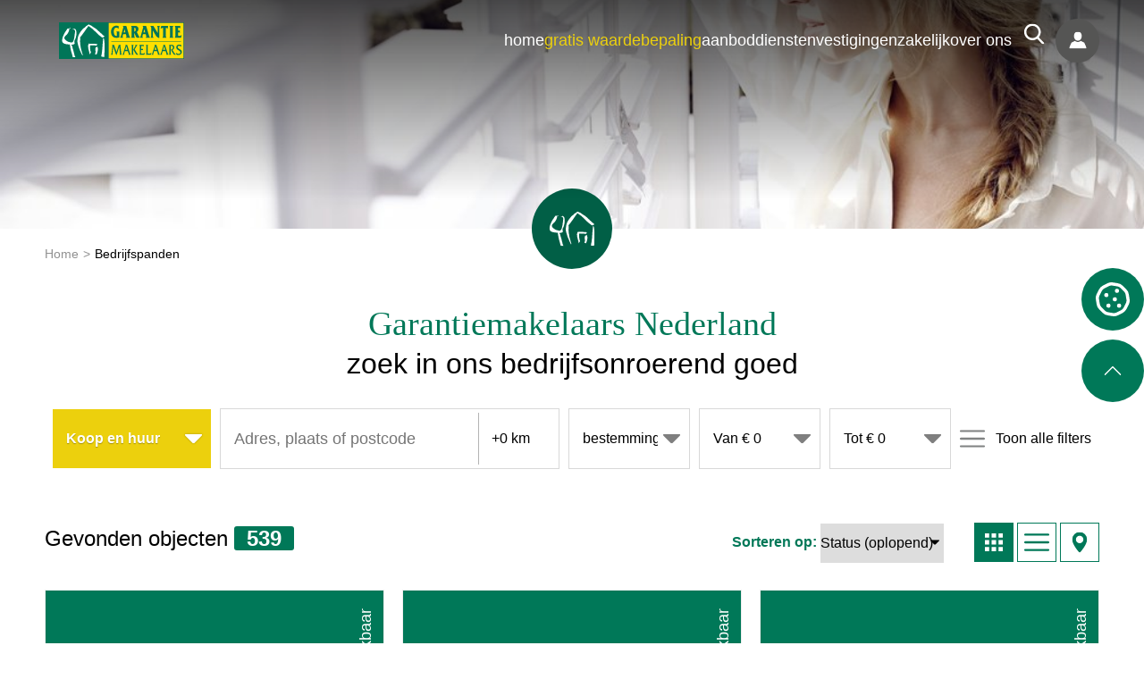

--- FILE ---
content_type: text/html; charset=UTF-8
request_url: https://garantiemakelaars.nl/bedrijfsaanbod/page/2/
body_size: 81589
content:
<!DOCTYPE html>
<html lang="nl" dir="lfr" class="no-js html">
<head><meta charset="utf-8"><script>if(navigator.userAgent.match(/MSIE|Internet Explorer/i)||navigator.userAgent.match(/Trident\/7\..*?rv:11/i)){var href=document.location.href;if(!href.match(/[?&]nowprocket/)){if(href.indexOf("?")==-1){if(href.indexOf("#")==-1){document.location.href=href+"?nowprocket=1"}else{document.location.href=href.replace("#","?nowprocket=1#")}}else{if(href.indexOf("#")==-1){document.location.href=href+"&nowprocket=1"}else{document.location.href=href.replace("#","&nowprocket=1#")}}}}</script><script>(()=>{class RocketLazyLoadScripts{constructor(){this.v="2.0.3",this.userEvents=["keydown","keyup","mousedown","mouseup","mousemove","mouseover","mouseenter","mouseout","mouseleave","touchmove","touchstart","touchend","touchcancel","wheel","click","dblclick","input","visibilitychange"],this.attributeEvents=["onblur","onclick","oncontextmenu","ondblclick","onfocus","onmousedown","onmouseenter","onmouseleave","onmousemove","onmouseout","onmouseover","onmouseup","onmousewheel","onscroll","onsubmit"]}async t(){this.i(),this.o(),/iP(ad|hone)/.test(navigator.userAgent)&&this.h(),this.u(),this.l(this),this.m(),this.k(this),this.p(this),this._(),await Promise.all([this.R(),this.L()]),this.lastBreath=Date.now(),this.S(this),this.P(),this.D(),this.O(),this.M(),await this.C(this.delayedScripts.normal),await this.C(this.delayedScripts.defer),await this.C(this.delayedScripts.async),this.F("domReady"),await this.T(),await this.j(),await this.I(),this.F("windowLoad"),await this.A(),window.dispatchEvent(new Event("rocket-allScriptsLoaded")),this.everythingLoaded=!0,this.lastTouchEnd&&await new Promise((t=>setTimeout(t,500-Date.now()+this.lastTouchEnd))),this.H(),this.F("all"),this.U(),this.W()}i(){this.CSPIssue=sessionStorage.getItem("rocketCSPIssue"),document.addEventListener("securitypolicyviolation",(t=>{this.CSPIssue||"script-src-elem"!==t.violatedDirective||"data"!==t.blockedURI||(this.CSPIssue=!0,sessionStorage.setItem("rocketCSPIssue",!0))}),{isRocket:!0})}o(){window.addEventListener("pageshow",(t=>{this.persisted=t.persisted,this.realWindowLoadedFired=!0}),{isRocket:!0}),window.addEventListener("pagehide",(()=>{this.onFirstUserAction=null}),{isRocket:!0})}h(){let t;function e(e){t=e}window.addEventListener("touchstart",e,{isRocket:!0}),window.addEventListener("touchend",(function i(o){Math.abs(o.changedTouches[0].pageX-t.changedTouches[0].pageX)<10&&Math.abs(o.changedTouches[0].pageY-t.changedTouches[0].pageY)<10&&o.timeStamp-t.timeStamp<200&&(o.target.dispatchEvent(new PointerEvent("click",{target:o.target,bubbles:!0,cancelable:!0,detail:1})),event.preventDefault(),window.removeEventListener("touchstart",e,{isRocket:!0}),window.removeEventListener("touchend",i,{isRocket:!0}))}),{isRocket:!0})}q(t){this.userActionTriggered||("mousemove"!==t.type||this.firstMousemoveIgnored?"keyup"===t.type||"mouseover"===t.type||"mouseout"===t.type||(this.userActionTriggered=!0,this.onFirstUserAction&&this.onFirstUserAction()):this.firstMousemoveIgnored=!0),"click"===t.type&&t.preventDefault(),this.savedUserEvents.length>0&&(t.stopPropagation(),t.stopImmediatePropagation()),"touchstart"===this.lastEvent&&"touchend"===t.type&&(this.lastTouchEnd=Date.now()),"click"===t.type&&(this.lastTouchEnd=0),this.lastEvent=t.type,this.savedUserEvents.push(t)}u(){this.savedUserEvents=[],this.userEventHandler=this.q.bind(this),this.userEvents.forEach((t=>window.addEventListener(t,this.userEventHandler,{passive:!1,isRocket:!0})))}U(){this.userEvents.forEach((t=>window.removeEventListener(t,this.userEventHandler,{passive:!1,isRocket:!0}))),this.savedUserEvents.forEach((t=>{t.target.dispatchEvent(new window[t.constructor.name](t.type,t))}))}m(){this.eventsMutationObserver=new MutationObserver((t=>{const e="return false";for(const i of t){if("attributes"===i.type){const t=i.target.getAttribute(i.attributeName);t&&t!==e&&(i.target.setAttribute("data-rocket-"+i.attributeName,t),i.target["rocket"+i.attributeName]=new Function("event",t),i.target.setAttribute(i.attributeName,e))}"childList"===i.type&&i.addedNodes.forEach((t=>{if(t.nodeType===Node.ELEMENT_NODE)for(const i of t.attributes)this.attributeEvents.includes(i.name)&&i.value&&""!==i.value&&(t.setAttribute("data-rocket-"+i.name,i.value),t["rocket"+i.name]=new Function("event",i.value),t.setAttribute(i.name,e))}))}})),this.eventsMutationObserver.observe(document,{subtree:!0,childList:!0,attributeFilter:this.attributeEvents})}H(){this.eventsMutationObserver.disconnect(),this.attributeEvents.forEach((t=>{document.querySelectorAll("[data-rocket-"+t+"]").forEach((e=>{e.setAttribute(t,e.getAttribute("data-rocket-"+t)),e.removeAttribute("data-rocket-"+t)}))}))}k(t){Object.defineProperty(HTMLElement.prototype,"onclick",{get(){return this.rocketonclick||null},set(e){this.rocketonclick=e,this.setAttribute(t.everythingLoaded?"onclick":"data-rocket-onclick","this.rocketonclick(event)")}})}S(t){function e(e,i){let o=e[i];e[i]=null,Object.defineProperty(e,i,{get:()=>o,set(s){t.everythingLoaded?o=s:e["rocket"+i]=o=s}})}e(document,"onreadystatechange"),e(window,"onload"),e(window,"onpageshow");try{Object.defineProperty(document,"readyState",{get:()=>t.rocketReadyState,set(e){t.rocketReadyState=e},configurable:!0}),document.readyState="loading"}catch(t){console.log("WPRocket DJE readyState conflict, bypassing")}}l(t){this.originalAddEventListener=EventTarget.prototype.addEventListener,this.originalRemoveEventListener=EventTarget.prototype.removeEventListener,this.savedEventListeners=[],EventTarget.prototype.addEventListener=function(e,i,o){o&&o.isRocket||!t.B(e,this)&&!t.userEvents.includes(e)||t.B(e,this)&&!t.userActionTriggered||e.startsWith("rocket-")||t.everythingLoaded?t.originalAddEventListener.call(this,e,i,o):t.savedEventListeners.push({target:this,remove:!1,type:e,func:i,options:o})},EventTarget.prototype.removeEventListener=function(e,i,o){o&&o.isRocket||!t.B(e,this)&&!t.userEvents.includes(e)||t.B(e,this)&&!t.userActionTriggered||e.startsWith("rocket-")||t.everythingLoaded?t.originalRemoveEventListener.call(this,e,i,o):t.savedEventListeners.push({target:this,remove:!0,type:e,func:i,options:o})}}F(t){"all"===t&&(EventTarget.prototype.addEventListener=this.originalAddEventListener,EventTarget.prototype.removeEventListener=this.originalRemoveEventListener),this.savedEventListeners=this.savedEventListeners.filter((e=>{let i=e.type,o=e.target||window;return"domReady"===t&&"DOMContentLoaded"!==i&&"readystatechange"!==i||("windowLoad"===t&&"load"!==i&&"readystatechange"!==i&&"pageshow"!==i||(this.B(i,o)&&(i="rocket-"+i),e.remove?o.removeEventListener(i,e.func,e.options):o.addEventListener(i,e.func,e.options),!1))}))}p(t){let e;function i(e){return t.everythingLoaded?e:e.split(" ").map((t=>"load"===t||t.startsWith("load.")?"rocket-jquery-load":t)).join(" ")}function o(o){function s(e){const s=o.fn[e];o.fn[e]=o.fn.init.prototype[e]=function(){return this[0]===window&&t.userActionTriggered&&("string"==typeof arguments[0]||arguments[0]instanceof String?arguments[0]=i(arguments[0]):"object"==typeof arguments[0]&&Object.keys(arguments[0]).forEach((t=>{const e=arguments[0][t];delete arguments[0][t],arguments[0][i(t)]=e}))),s.apply(this,arguments),this}}if(o&&o.fn&&!t.allJQueries.includes(o)){const e={DOMContentLoaded:[],"rocket-DOMContentLoaded":[]};for(const t in e)document.addEventListener(t,(()=>{e[t].forEach((t=>t()))}),{isRocket:!0});o.fn.ready=o.fn.init.prototype.ready=function(i){function s(){parseInt(o.fn.jquery)>2?setTimeout((()=>i.bind(document)(o))):i.bind(document)(o)}return t.realDomReadyFired?!t.userActionTriggered||t.fauxDomReadyFired?s():e["rocket-DOMContentLoaded"].push(s):e.DOMContentLoaded.push(s),o([])},s("on"),s("one"),s("off"),t.allJQueries.push(o)}e=o}t.allJQueries=[],o(window.jQuery),Object.defineProperty(window,"jQuery",{get:()=>e,set(t){o(t)}})}P(){const t=new Map;document.write=document.writeln=function(e){const i=document.currentScript,o=document.createRange(),s=i.parentElement;let n=t.get(i);void 0===n&&(n=i.nextSibling,t.set(i,n));const c=document.createDocumentFragment();o.setStart(c,0),c.appendChild(o.createContextualFragment(e)),s.insertBefore(c,n)}}async R(){return new Promise((t=>{this.userActionTriggered?t():this.onFirstUserAction=t}))}async L(){return new Promise((t=>{document.addEventListener("DOMContentLoaded",(()=>{this.realDomReadyFired=!0,t()}),{isRocket:!0})}))}async I(){return this.realWindowLoadedFired?Promise.resolve():new Promise((t=>{window.addEventListener("load",t,{isRocket:!0})}))}M(){this.pendingScripts=[];this.scriptsMutationObserver=new MutationObserver((t=>{for(const e of t)e.addedNodes.forEach((t=>{"SCRIPT"!==t.tagName||t.noModule||t.isWPRocket||this.pendingScripts.push({script:t,promise:new Promise((e=>{const i=()=>{const i=this.pendingScripts.findIndex((e=>e.script===t));i>=0&&this.pendingScripts.splice(i,1),e()};t.addEventListener("load",i,{isRocket:!0}),t.addEventListener("error",i,{isRocket:!0}),setTimeout(i,1e3)}))})}))})),this.scriptsMutationObserver.observe(document,{childList:!0,subtree:!0})}async j(){await this.J(),this.pendingScripts.length?(await this.pendingScripts[0].promise,await this.j()):this.scriptsMutationObserver.disconnect()}D(){this.delayedScripts={normal:[],async:[],defer:[]},document.querySelectorAll("script[type$=rocketlazyloadscript]").forEach((t=>{t.hasAttribute("data-rocket-src")?t.hasAttribute("async")&&!1!==t.async?this.delayedScripts.async.push(t):t.hasAttribute("defer")&&!1!==t.defer||"module"===t.getAttribute("data-rocket-type")?this.delayedScripts.defer.push(t):this.delayedScripts.normal.push(t):this.delayedScripts.normal.push(t)}))}async _(){await this.L();let t=[];document.querySelectorAll("script[type$=rocketlazyloadscript][data-rocket-src]").forEach((e=>{let i=e.getAttribute("data-rocket-src");if(i&&!i.startsWith("data:")){i.startsWith("//")&&(i=location.protocol+i);try{const o=new URL(i).origin;o!==location.origin&&t.push({src:o,crossOrigin:e.crossOrigin||"module"===e.getAttribute("data-rocket-type")})}catch(t){}}})),t=[...new Map(t.map((t=>[JSON.stringify(t),t]))).values()],this.N(t,"preconnect")}async $(t){if(await this.G(),!0!==t.noModule||!("noModule"in HTMLScriptElement.prototype))return new Promise((e=>{let i;function o(){(i||t).setAttribute("data-rocket-status","executed"),e()}try{if(navigator.userAgent.includes("Firefox/")||""===navigator.vendor||this.CSPIssue)i=document.createElement("script"),[...t.attributes].forEach((t=>{let e=t.nodeName;"type"!==e&&("data-rocket-type"===e&&(e="type"),"data-rocket-src"===e&&(e="src"),i.setAttribute(e,t.nodeValue))})),t.text&&(i.text=t.text),t.nonce&&(i.nonce=t.nonce),i.hasAttribute("src")?(i.addEventListener("load",o,{isRocket:!0}),i.addEventListener("error",(()=>{i.setAttribute("data-rocket-status","failed-network"),e()}),{isRocket:!0}),setTimeout((()=>{i.isConnected||e()}),1)):(i.text=t.text,o()),i.isWPRocket=!0,t.parentNode.replaceChild(i,t);else{const i=t.getAttribute("data-rocket-type"),s=t.getAttribute("data-rocket-src");i?(t.type=i,t.removeAttribute("data-rocket-type")):t.removeAttribute("type"),t.addEventListener("load",o,{isRocket:!0}),t.addEventListener("error",(i=>{this.CSPIssue&&i.target.src.startsWith("data:")?(console.log("WPRocket: CSP fallback activated"),t.removeAttribute("src"),this.$(t).then(e)):(t.setAttribute("data-rocket-status","failed-network"),e())}),{isRocket:!0}),s?(t.fetchPriority="high",t.removeAttribute("data-rocket-src"),t.src=s):t.src="data:text/javascript;base64,"+window.btoa(unescape(encodeURIComponent(t.text)))}}catch(i){t.setAttribute("data-rocket-status","failed-transform"),e()}}));t.setAttribute("data-rocket-status","skipped")}async C(t){const e=t.shift();return e?(e.isConnected&&await this.$(e),this.C(t)):Promise.resolve()}O(){this.N([...this.delayedScripts.normal,...this.delayedScripts.defer,...this.delayedScripts.async],"preload")}N(t,e){this.trash=this.trash||[];let i=!0;var o=document.createDocumentFragment();t.forEach((t=>{const s=t.getAttribute&&t.getAttribute("data-rocket-src")||t.src;if(s&&!s.startsWith("data:")){const n=document.createElement("link");n.href=s,n.rel=e,"preconnect"!==e&&(n.as="script",n.fetchPriority=i?"high":"low"),t.getAttribute&&"module"===t.getAttribute("data-rocket-type")&&(n.crossOrigin=!0),t.crossOrigin&&(n.crossOrigin=t.crossOrigin),t.integrity&&(n.integrity=t.integrity),t.nonce&&(n.nonce=t.nonce),o.appendChild(n),this.trash.push(n),i=!1}})),document.head.appendChild(o)}W(){this.trash.forEach((t=>t.remove()))}async T(){try{document.readyState="interactive"}catch(t){}this.fauxDomReadyFired=!0;try{await this.G(),document.dispatchEvent(new Event("rocket-readystatechange")),await this.G(),document.rocketonreadystatechange&&document.rocketonreadystatechange(),await this.G(),document.dispatchEvent(new Event("rocket-DOMContentLoaded")),await this.G(),window.dispatchEvent(new Event("rocket-DOMContentLoaded"))}catch(t){console.error(t)}}async A(){try{document.readyState="complete"}catch(t){}try{await this.G(),document.dispatchEvent(new Event("rocket-readystatechange")),await this.G(),document.rocketonreadystatechange&&document.rocketonreadystatechange(),await this.G(),window.dispatchEvent(new Event("rocket-load")),await this.G(),window.rocketonload&&window.rocketonload(),await this.G(),this.allJQueries.forEach((t=>t(window).trigger("rocket-jquery-load"))),await this.G();const t=new Event("rocket-pageshow");t.persisted=this.persisted,window.dispatchEvent(t),await this.G(),window.rocketonpageshow&&window.rocketonpageshow({persisted:this.persisted})}catch(t){console.error(t)}}async G(){Date.now()-this.lastBreath>45&&(await this.J(),this.lastBreath=Date.now())}async J(){return document.hidden?new Promise((t=>setTimeout(t))):new Promise((t=>requestAnimationFrame(t)))}B(t,e){return e===document&&"readystatechange"===t||(e===document&&"DOMContentLoaded"===t||(e===window&&"DOMContentLoaded"===t||(e===window&&"load"===t||e===window&&"pageshow"===t)))}static run(){(new RocketLazyLoadScripts).t()}}RocketLazyLoadScripts.run()})();</script>

    
    <meta http-equiv="x-ua-compatible" content="ie=edge">
    <meta name="viewport" content="width=device-width, initial-scale=1, viewport-fit=cover">
    <meta name="format-detection" content="telephone=yes"/>

    <title>BOG aanbod - Garantiemakelaars</title>
<style id="rocket-critical-css">@font-face{font-family:"ff-meta-web-pro-condensed";src:url("https://use.typekit.net/af/0a9559/0000000000000000000175d5/27/l?primer=7cdcb44be4a7db8877ffa5c0007b8dd865b3bbc383831fe2ea177f62257a9191&fvd=n9&v=3") format("woff2"),url("https://use.typekit.net/af/0a9559/0000000000000000000175d5/27/d?primer=7cdcb44be4a7db8877ffa5c0007b8dd865b3bbc383831fe2ea177f62257a9191&fvd=n9&v=3") format("woff"),url("https://use.typekit.net/af/0a9559/0000000000000000000175d5/27/a?primer=7cdcb44be4a7db8877ffa5c0007b8dd865b3bbc383831fe2ea177f62257a9191&fvd=n9&v=3") format("opentype");font-display:swap;font-style:normal;font-weight:900}body,div,form,h1,h2,header,html,img,label,li,nav,p,span,sup,ul,video{margin:0;padding:0;font-size:100%;font-weight:inherit;font-style:normal;vertical-align:baseline;background:transparent;border:0;outline:0}figure img,header,nav{display:block}ul{list-style:none}input,select{vertical-align:middle}a img{border:0}html{-ms-text-size-adjust:100%;-webkit-text-size-adjust:100%}body{margin:0}video{display:inline-block;vertical-align:baseline}[hidden]{display:none}a{background-color:transparent}sup{font-size:75%;line-height:0;position:relative;vertical-align:baseline}sup{top:-.5em}svg:not(:root){overflow:hidden}button,input,select{color:inherit;font:inherit;margin:0}button{overflow:visible}button,select{text-transform:none}button,input[type=submit]{-webkit-appearance:button}button::-moz-focus-inner,input::-moz-focus-inner{border:0;padding:0}input{line-height:normal}*{text-rendering:optimizelegibility;-webkit-box-sizing:border-box;box-sizing:border-box}html{background-color:#fff;color:#000;font-family:Poppins,sans-serif;font-weight:400;overflow-y:scroll;min-height:100%;-moz-osx-font-smoothing:grayscale;-webkit-font-smoothing:antialiased;font-size:62.5%}@media (max-width:767px){body{font-size:14px;line-height:24px}}@media (min-width:768px){body{font-size:16px;line-height:38px}}h1,h2{color:inherit}a,h1,h2,input,li,p{-ms-word-wrap:break-word;word-wrap:break-word}img{max-width:100%;vertical-align:top}input{font-size:inherit}input[type=password],input[type=submit],input[type=text]{-webkit-appearance:none;-moz-appearance:none}a{text-decoration:none}a,li a,p a{color:inherit}button{border-radius:0;background-color:transparent;border:0;padding:0;margin:0}.card--has-detail .card__details:after,.form:after,.group:after,.row:after{content:"";display:table;clear:both}.row{margin-left:auto;margin-right:auto;width:100%}.columns{float:left;width:100%}.columns{padding-left:10px;padding-right:10px}@media (max-width:767px){.sd-hidden{display:none!important}}@media (min-width:768px){.bd-hidden{display:none!important}}@media (min-width:768px){.small5{width:41.66667%}.small6{width:50%}.small12{width:100%}}@media (min-width:768px) and (max-width:959px){.row{max-width:768px}}@media (min-width:960px) and (max-width:1199px){.row{max-width:960px}.md-pull1{margin-right:8.33333%}}@media (min-width:1200px) and (max-width:1439px){.row{max-width:1200px}}@media (min-width:1200px){.large6{width:50%}}.heading.small{font-size:15px;line-height:18px}@media (min-width:768px){.heading.small{font-size:20px;line-height:25px}}.heading.regular{font-size:26px;line-height:35px}.heading.huge{font-size:30px;line-height:36px}@media (min-width:768px){.heading.huge{font-size:40px;line-height:46px}}.heading.medium--snowflake{font-weight:300;font-size:24px;line-height:40px}@media (min-width:768px){.heading.medium--snowflake{font-size:32px;line-height:40px}}.heading.medium--snowflake span{font-size:24px;line-height:40px;font-weight:400px;display:block}@media (min-width:768px){.heading.medium--snowflake span{font-size:38px;line-height:50px}}.heading.huge--snowflake{font-size:20px;line-height:25px;font-family:"Bree Serif",serif}.heading.huge--snowflake span{font-size:27px;line-height:1;text-transform:uppercase;display:block;font-family:ff-meta-web-pro-condensed,sans-serif}@media (min-width:768px){.heading.huge--snowflake{font-size:40px;line-height:50px}.heading.huge--snowflake span{font-size:55px}}.heading.fancied span{font-family:"Bree Serif",serif}.colored--green span{color:#007858}.prose{word-wrap:break-word}.prose.regular{font-size:16px;line-height:38px}.prose.large-huge{font-size:30px;line-height:30px}.prose:not(.compact)>:not(strong):not(h2):not(h3):not(h4):not(h5):not(h6):not(hr):not(.icon){margin-bottom:25px}@media (min-width:768px){.prose:not(.compact)>:not(strong):not(h2):not(h3):not(h4):not(h5):not(h6):not(hr):not(.icon){margin-bottom:40px}}.lh-25{line-height:25px}.lh-30{line-height:30px}.lighter{font-weight:300}.regular{font-weight:400}.median{font-weight:500}.bold{font-weight:700}.compact>*{margin-bottom:0!important}.clean>:last-child{margin-bottom:0!important}.center{text-align:center}.alignleft{text-align:left}@media (max-width:767px){.sd-center{text-align:center}.alignleft{text-align:left}}@media (min-width:768px){.alignleft{text-align:left}}.back-white{background-color:#fff}.back-dark-green{background-color:#015f46}.back-green{background-color:#007858}.back-yellow{background-color:#ecd00d}.color-white{color:#fff}.color-dark-gray4{color:#5a5a5a}.color-yellow{color:#ecd00d}.form__field{width:100%;float:left}.form__field--1-2{width:50%}.form__input--text{width:100%}.form--user .form__field{margin-bottom:10px}.form--user .form__input--password,.form--user .form__input--text{padding-left:10px;padding-right:10px;height:45px;line-height:45px;border:1px solid #d8d8d8;background-color:transparent;font-size:13px;width:100%}.form--user .form__input--password::-webkit-input-placeholder,.form--user .form__input--text::-webkit-input-placeholder{font-size:13px;color:#e0dfdf}.form--user .form__input--password::-moz-placeholder,.form--user .form__input--text::-moz-placeholder{font-size:13px;color:#e0dfdf}.form--user .form__input--password:-ms-input-placeholder,.form--user .form__input--text:-ms-input-placeholder{font-size:13px;color:#e0dfdf}.form--user .form__input--password::-ms-input-placeholder,.form--user .form__input--text::-ms-input-placeholder{font-size:13px;color:#e0dfdf}.form--user .form__field--1-2{width:calc(50% - 10px);margin-left:20px}.form--user .form__field--1-2:first-child{margin-left:0}@media (max-width:767px){.form--user .form__field--button{text-align:center}.form--user .form__field{max-width:unset!important}}.fr{float:right}.fl{float:left}@media (min-width:768px){.bd-fr{float:right}.bd-fl{float:left}}.contain{position:relative}.outer{display:table;width:100%;height:100%}.inner{display:table-cell;vertical-align:middle}.align-bottom{display:table-cell}.align-bottom,.align-bottom img{vertical-align:bottom}.z10{z-index:10}.z11{z-index:11}.clip{overflow:hidden}.inline{display:inline-block!important}.back-center{background-position:50%}.back-image{background-position:50%;background-size:cover}.back-image{background-repeat:no-repeat}.p30y{padding-top:30px;padding-bottom:30px}@media (min-width:768px){.bd-p40l{padding-left:40px}}.m20r{margin-right:20px}.m20b{margin-bottom:20px}.m25b{margin-bottom:25px}.m30b{margin-bottom:30px}@media (max-width:767px){.sd-m40t{margin-top:40px}}@media (min-width:768px){.bd-m115t{margin-top:115px}}.skip-to-content__link{padding:6px;position:absolute;top:-40px;left:0;border-bottom-right-radius:8px;background:transparent;z-index:100}.header.bleed{position:absolute;top:0;left:0;right:0;background-color:transparent}@media (min-width:768px){.header.bleed .header__inner{padding-top:37px;padding-bottom:30px}.header.bleed .header__inner:after{height:248px;width:100%;content:"";z-index:-1;position:absolute;top:0;left:0;right:0;background:-webkit-gradient(linear,left top,left bottom,from(rgba(0,0,0,.7)),color-stop(90%,transparent),to(transparent));background:linear-gradient(180deg,rgba(0,0,0,.7) 0,transparent 90%,transparent);filter:progid:DXImageTransform.Microsoft.gradient(startColorstr="#80000000",endColorstr="#00000000",GradientType=0)}}@media (min-width:768px){.header--regular.header__inner{padding-top:25px;padding-bottom:25px}}@media (max-width:399px){.header__inner .brand{margin-left:75px}}@media (max-width:767px){.header__inner{padding-top:9px;padding-bottom:9px;background-color:#007858;text-align:center}.header__inner .brand{vertical-align:top}.header__inner .brand.fl{float:none;display:inline-block}.header__inner .brand__image{width:130px;height:auto;max-height:44px}}.header__inner{position:relative;top:0;left:0;right:0;z-index:102}.cntct__wrapper{position:absolute;top:0;left:10px}.cntct__holder{position:relative;display:inline-block}.cntct__holder:not(:first-child){margin-left:5px}.cntct__btn{width:40px;height:38px;position:relative;vertical-align:top}.cntct__icon--envelope,.cntct__icon--phone{width:15px;height:15px;left:5px}.cntct__icon--angle{width:10px;height:10px;right:5px}.cntct__icon--close{width:33px;height:33px;left:0}.cntct__icon{fill:#fff;position:absolute;top:50%;-webkit-transform:translateY(-50%);transform:translateY(-50%)}.cntct__content{display:none;position:fixed;top:0;left:0;right:0;bottom:0;width:100%;height:100%;z-index:1;-webkit-box-align:center;-webkit-align-items:center;-ms-flex-align:center;align-items:center}.cntct__toggle{position:absolute;top:56px;right:10px;width:33px;height:33px}.cntct__list{width:100%}.cntct__listitem{color:#fff}.cntct__name{display:block;font-weight:700;font-size:20px;line-height:30px}.cntct__link{font-size:18px;line-height:24px}.brand__link,.brand__links{float:left}.brand__links{padding:4px 0 3px;margin-left:20px}@media (max-width:767px){.brand__links{width:135px;margin-left:10px}.brand__links a{margin-right:5px;float:left}.brand__links a:last-child{margin-right:0}}@media (max-width:350px){.brand__image{width:132px;height:39px}}@media (min-width:768px){.brand__image{width:172px;height:51px}}.brand__mail{color:#fff;line-height:20px;display:block;text-shadow:0 0 6px rgba(0,0,0,.7)}.brand__mail{font-size:15px}.brand__icon--phone{width:30px;height:30px;fill:#fff;background-color:#007858;border-radius:50%;position:relative;display:block}.brand__icon--phone svg{width:14px;height:14px;position:absolute;top:50%;left:50%;-webkit-transform:translate(-50%,-50%);transform:translate(-50%,-50%)}@media (min-width:768px){body:not(.admin-bar) .hero.hero--towering{max-height:720px}}.hero{min-height:300px}.hero.hero--bleed .outer{padding-top:118px}@media (min-width:768px){.hero{height:100vh;min-height:unset}.hero.hero--bleed .outer{padding-top:80px}}.hero .columns,.hero .hero__inherit,.hero .row{height:inherit;max-height:inherit;min-height:unset}@media (min-width:768px){.hero .columns,.hero .hero__inherit,.hero .row{min-height:inherit}}.hero__media{width:100%;top:50%;-webkit-transform:translateY(-50%);transform:translateY(-50%);-o-object-fit:cover;object-fit:cover;-o-object-position:center;object-position:center;height:100%}.hero__media{position:absolute;right:0;bottom:0;left:0}@media (max-width:767px){header.header{z-index:30}.contact-details{height:120px;position:fixed;bottom:0;left:0;right:0}.menu__icon--bars{width:41px;height:28px;fill:#fff}.menu__icon--close{width:33px;height:33px;fill:#fff}.menu__icon--brand{width:65px;height:60px;fill:#fff}.menu__toggle{margin-top:9px}.menu__nav{display:none;position:fixed;top:0;left:0;right:0;height:calc(100% - 120px);width:100%;overflow:auto;z-index:1000;background-color:#007858}.menu__list{width:100%;text-align:center}.menu__item{position:relative}.menu__link{color:#fff}.menu__list--main{position:absolute;top:50%;-webkit-transform:translateY(-50%);transform:translateY(-50%)}.menu__item--main{margin-top:10px}.menu__item--main:first-child{margin-top:0}.menu__link--main{font-size:20px;line-height:30px;font-weight:500;display:inline-block}.menu__link--sub{font-size:15px;line-height:25px;color:#8acebc;font-family:"Bree Serif",serif;padding-top:5px;padding-bottom:5px}.menu__level--zero{display:none}.menu .current-menu-item .menu__link--main{border-bottom:1px solid #fff}.menu__close{position:absolute;top:10px;right:10px;color:#fff;background-color:transparent;padding:0;border:0}}@media (min-width:768px){.menu__close,.menu__toggle{display:none}.menu--header .current-menu-item:before{height:2px}.menu__nav{min-width:250px;position:relative;padding-right:145px}.menu__list .menu__level--zero{top:100%;left:0}.menu__link{display:block;white-space:nowrap;position:relative}.menu__list--main{float:left;color:#fff}.menu__item--main{float:left;position:relative;margin-right:28px}}@media (min-width:768px) and (min-width:768px) and (max-width:960px){.menu__item--main{margin-right:24px}}@media (min-width:768px){.menu__item--main:before{height:0;background-color:#858584;content:"";position:absolute;bottom:5px;left:0;right:0}.menu__item--main:last-child{margin-right:0}.menu__link--main{font-size:18px;line-height:1;font-weight:500;display:block;padding-top:11px;padding-bottom:11px}.menu__icon{width:21px;height:21px;fill:inherit}.menu__level--zero{display:none;position:absolute;z-index:1010;background-color:#fff}.menu__list{margin-bottom:12px}.menu__list:last-of-type{margin-bottom:0}.menu__item--sub{min-width:310px;display:block;color:#000}.menu__link--sub{padding:4px 10px;font-size:17px}}.bttns .btn{margin-bottom:15px}.bttns .btn:last-child{margin-bottom:0;margin-right:0}@media (min-width:768px){.bttns .btn{margin-bottom:0}}.bttns--sm .btn{margin-right:12px}.bttns--bd .btn{margin-right:35px}.btn{display:inline-block;position:relative;-webkit-appearance:none;-webkit-font-smoothing:antialiased}.btn--solid{border:0}.btn--link{background-color:transparent}.btn--link{border:0}.btn--sm:not(.btn--dot){font-size:16px;line-height:30px}.btn--lg:not(.btn--dot){font-size:21px;line-height:30px}.btn--lg:not(.btn--dot).btn--solid{padding:22px 43px;font-weight:700}.btn--lg:not(.btn--dot).btn--link{font-weight:300}.solid--green.btn--solid{background-color:#007858;color:#fff;fill:#fff}.link--black.btn--link{color:#000;fill:#000}.link--black.btn--link .btn__text{position:relative}.link--black.btn--link .btn__text:before{position:absolute;bottom:2px;height:1px;background-color:#000;content:"";width:100%}.cards--white.grid .card:not(.card--cta) .card__image--list,.cards--white.grid .card:not(.card--cta) .card__image--thumbnail{display:none}.card--has-zoom .card__image{-webkit-transform:scale(1);transform:scale(1)}.card__image{width:100%;height:auto}.card--has-detail .card__details{border-top:1px solid #aaa;margin-top:15px;padding-top:10px}.card--has-detail .card__detail{margin-right:15px;float:left;line-height:20px}.card--has-detail .card__detail span{font-weight:600;margin-left:5px}.card--has-detail .card__detail:last-child{margin-right:0}@media (min-width:960px) and (max-width:1199px){.card--has-detail .card__details{margin-top:15px;padding-top:10px}.card--has-detail .card__detail{margin-right:15px;font-size:13px;line-height:20px}}@media (min-width:1200px){.card--has-detail .card__details{margin-top:28px;padding-top:20px}.card--has-detail .card__detail{margin-right:15px;font-size:15px}}.cards:not(.list) .card__description,.cards:not(.list) .card__details{display:none}@media (min-width:768px){.cta--hero{position:absolute;bottom:0;left:0;right:0;width:100%}}.cta--hero .cta__label{color:#fff;line-height:23px;padding-top:5px;padding-bottom:5px;display:inline-block}.cta--hero .cta__backdrop{display:inline-block;margin-left:15px}@media (min-width:450px){.cta--hero .cta__backdrop{width:33px;height:33px;background-color:#ecd00d;position:absolute;top:0;right:0;border-radius:50%;margin-left:0}}.cta--hero .cta__item{display:block;position:relative;margin-top:22px;margin-bottom:22px}.cta--hero .cta__item:last-of-type{margin-right:0}@media (min-width:450px) and (max-width:767px){.cta--hero .cta__item{display:inline-block;margin-right:30px}}@media (min-width:768px){.cta--hero .cta__item{display:inline-block;margin-right:60px}}.cta--hero .cta__link{display:block}@media (min-width:450px){.cta--hero .cta__link{padding-right:50px}}.cta__icon{fill:#fff}@media (min-width:450px){.cta__icon{position:absolute;top:50%;left:50%;-webkit-transform:translateX(-50%) translateY(-50%);transform:translateX(-50%) translateY(-50%)}}.cta__icon--arrow-right{width:14px;height:10px}.icon__svg{width:inherit;height:inherit;display:block}.user{float:left;text-align:left}.user--header{margin-right:15px}@media (min-width:768px){.user--header{margin-right:0;padding-top:0;padding-bottom:0;position:absolute;top:0;right:0}}.user__title{font-size:16px;line-height:25px}.user__outer{display:none;overflow:auto;background-color:#fff;border-style:solid;border-color:#ddd}@media (max-width:767px){.user__outer{position:fixed;top:0;bottom:60px;left:0;right:0;width:100%;background-color:#015f46;color:#fff}}.cookie__wrapper{display:none}.cookie__mask{position:fixed;top:0;right:0;bottom:0;left:0;z-index:1000;background-color:rgba(0,0,0,.5)}.cookie__close{width:40px;height:40px;z-index:99999;position:absolute;top:-40px;right:0;background-color:green}.cookie__icon{fill:#fff;width:20px;height:20px;position:absolute;top:50%;left:50%;-webkit-transform:translate(-50%,-50%);transform:translate(-50%,-50%)}.cookie__accept--button,.cookie__text{text-align:center}.cookie__container{background-color:#fff;position:fixed;top:50%;left:50%;-webkit-transform:translate(-50%,-50%);transform:translate(-50%,-50%);width:100%;max-width:600px;padding:20px;z-index:10011!important}.search--header{float:left;position:relative;z-index:1}@media (min-width:768px){.search--header{top:-6px;position:absolute;right:70px}}@media (min-width:768px) and (max-width:959px){.search--header{margin-left:10px;margin-right:10px}}.search__toggle{width:49px;height:49px;border-radius:50%;position:relative}.search__icon--search{position:absolute;top:50%;left:50%;-webkit-transform:translate(-50%,-50%);transform:translate(-50%,-50%)}.search__icon--search,.search__icon--submit{width:24px;height:23px;fill:#fff}.search__icon--close{fill:#fff}.search__target{display:none}.search__content{width:100%;max-width:670px;position:absolute;top:50%;left:50%;-webkit-transform:translate(-50%,-50%);transform:translate(-50%,-50%);z-index:1}.search__input{border:1px solid #fff;font-size:25px;color:#fff;height:100px;width:100%;line-height:100px;padding-left:30px;right:110px;background-color:transparent}.search__submit{position:absolute;top:0;right:0;width:100px;height:100px}.search__icon--submit{position:absolute;top:50%;left:50%;-webkit-transform:translate(-50%,-50%);transform:translate(-50%,-50%)}.search__form{position:relative}.search__close{position:absolute;top:0;right:0;z-index:2}.search__close,.search__icon--close{width:25px;height:25px}.search__heading{font-size:40px;line-height:40px;margin-bottom:20px;font-weight:400;color:#fff}.social__icon--mail{display:inline-block;position:absolute;top:50%;left:50%;-webkit-transform:translate(-50%,-50%);transform:translate(-50%,-50%)}.social--horizontal .social__item{float:left;margin-left:8px}.social--horizontal .social__item:first-child{margin-right:0}.social--horizontal .social__icon,.social--horizontal .social__item--mail{width:34px;height:34px}.social--horizontal .social__icon--mail{width:19px;height:15px}.social--footer{float:left;margin-top:30px;margin-left:37px}@media (min-width:768px){.social--footer{float:right;margin-top:0;margin-left:0}}.social--footer .social__item{fill:#fff;position:relative}.social--footer .social__item--mail{fill:#007858}.social--footer .social__icon{display:inline-block}.social--footer .social__icon--mail{width:19px;height:15px}.social__item--mail{background-color:#fff;width:32px;height:32px;text-align:center}.social__icon--mail{fill:#007858}.user--header{float:left}@media (min-width:768px){.user--header{top:-5px;position:absolute}}.user--header .user__toggle{background-color:#555554;display:block}.user__toggle{width:49px;height:49px;border-radius:50%;position:relative}.user__icon--user{fill:#fff;width:20px;height:19px;position:absolute;top:50%;left:50%;-webkit-transform:translate(-50%,-50%);transform:translate(-50%,-50%)}.quick--hero{position:relative}.quick--hero:after{width:35%;height:45%;content:"";position:absolute;top:50%;left:50%;-webkit-transform:translate(-50%,-50%);transform:translate(-50%,-50%);-webkit-box-shadow:0 0 100px 110px rgba(0,0,0,.4);box-shadow:0 0 100px 110px rgba(0,0,0,.4);background-color:rgba(0,0,0,.4);border-radius:50%;z-index:-1}.quick__search{display:inline-block;position:relative;width:100%}.quick__search--hero{margin-bottom:60px}@media (min-width:768px){.quick__search--hero{margin-bottom:0}}@media (max-width:767px){.quick__search--hero .quick__item--location-button,.quick__search--hero .quick__item--select{width:250px}}.quick__search--hero .quick__button{position:absolute;top:0;right:0;height:66px;width:66px}.quick__button{fill:#555554}.quick__item{display:inline-block;position:relative;margin-bottom:10px;background-color:transparent}.quick__item:last-of-type{margin-right:0}.quick__item:not(.quick__item--button):not(.quick__item--yellow){border:1px solid #d8d8d8}.quick__item--select{width:100%;background-color:#fff}@media (min-width:480px){.quick__item--select{width:136px;margin-right:10px}}.quick__item--yellow{font-weight:700;width:100%;background-color:#ecd00d}@media (min-width:480px){.quick__item--yellow{width:177px}}.quick__item--yellow .quick__select{color:#fff;text-shadow:0 1px 1px rgba(0,0,0,.3)}.quick__item--yellow .quick__icon--sort{fill:inherit}.quick__item--yellow .quick__arrow{fill:#fff}.quick__item--yellow .icon__svg{-webkit-filter:drop-shadow(0 0 1px rgba(0,0,0,.3));filter:drop-shadow(0 0 1px rgba(0,0,0,.3))}.quick__item--location-button{max-width:290px;margin-right:10px}@media (min-width:768px){.quick__item--location-button{max-width:410px}}.quick__item--location-button .quick__input{padding-right:66px;font-size:12px}.quick__select{padding-left:15px;padding-right:35px;-webkit-appearance:none;-moz-appearance:none;appearance:none;border:0;height:66px;width:100%;background-color:transparent}.quick__select::-ms-expand{display:none}.quick__input{width:100%;height:66px;border:0;background-color:#fff;padding-right:76px;font-size:18px;padding-left:15px}@media (min-width:768px){.quick__input{padding-left:15px}}.quick__arrow{position:absolute;top:50%;right:10px;-webkit-transform:translateY(-50%);transform:translateY(-50%)}.quick__icon--sort{width:19px;height:11px;fill:#7f7f7f}.quick__icon--search{width:30px;height:66px;display:inline-block}@media (min-width:768px) and (max-width:1199px){.quick__item--select{width:110px}.quick__item--yellow{width:125px}.quick__select{font-size:12px}}.actions{position:fixed;top:300px;right:0;z-index:100;display:none}@media (min-width:768px){.actions{display:block}}.action{background-color:#007858;fill:#fff;display:block;width:70px;height:70px;border-radius:50%;position:relative;margin-top:10px}.action:first-child{margin-top:0}.action__icon{position:absolute;top:50%;left:50%;-webkit-transform:translate(-50%,-50%);transform:translate(-50%,-50%)}.action__icon--cookie{width:38px;height:38px}.action__icon--angle-up{width:30px;height:10px}.footer__icon{fill:#fff}.footer__icon--sort{width:18px;height:24px;fill:#007858;margin-left:15px}@media (max-width:767px){.footer__icon--sort{position:absolute;top:10px;left:0}}@media (max-width:767px){.heading__footer--list span{float:left}}.contact-us--hero{text-align:center}.contact-us--hero .contact-us__link{float:none;display:inline-block}.contact-us{position:relative;z-index:20}.contact-us__link{width:49px;height:49px;float:left;background-color:#007858;border-radius:50%;position:relative;margin-left:6px}.contact-us__icon{fill:#fff;position:absolute;top:50%;left:50%;-webkit-transform:translate(-50%,-50%);transform:translate(-50%,-50%)}.contact-us__icon--envelope{width:26px;height:19px}.gform_wrapper .gform_body input:not([type=radio]):not([type=checkbox]):not([type=submit]):not([type=button]):not([type=image]):not([type=file]){padding-left:10px;padding-right:10px;font-size:13px}.gform_wrapper .top_label .gfield_label{font-weight:400}.gform_wrapper .ginput_container{margin-top:0!important}.gfield_required{display:none!important}.ginput_container_email input,.ginput_container_text input{height:45px;line-height:45px;border:1px solid #d8d8d8;background-color:transparent;width:100%}.gform_wrapper .gform_body .top_label input.medium{width:100%}.gform_button{background-color:#007858;padding:22px 43px;font-weight:700;line-height:30px;font-size:21px;color:#fff;fill:#fff;display:inline-block;position:relative;border:0}.gform_validation_container,.gform_wrapper .gform_validation_container,body .gform_wrapper .gform_body ul.gform_fields li.gfield.gform_validation_container,body .gform_wrapper li.gform_validation_container,body .gform_wrapper ul.gform_fields li.gfield.gform_validation_container{display:none!important;position:absolute!important;left:-9000px}.dialog[aria-hidden=true]{display:none}.dialog--slide-in-upwards .dialog__container{top:125%;-webkit-animation:.3s ease-in-out .15s 1 alternate forwards running;animation:.3s ease-in-out .15s 1 alternate forwards running;-webkit-animation-name:slide-in-upwards-to-center;animation-name:slide-in-upwards-to-center}.dialog{position:absolute;top:0;right:0;bottom:0;left:0}.dialog .dialog__container{width:100%}.dialog--popup .dialog__container{max-width:400px;max-height:600px;border-radius:10px;height:auto;position:fixed;left:50%;-webkit-transform:translateX(-50%);transform:translateX(-50%)}.dialog--popup .dialog__inner{padding:20px}.dialog__close{z-index:18;border-radius:0 10px 0 4px;top:0;right:0;position:absolute;padding:0 10px}.dialog__overlay{background-color:rgba(0,0,0,.7);z-index:16;position:fixed;top:0;left:0;bottom:0;right:0}@media (max-width:479px){.dialog__overlay{bottom:0}}.dialog__container{padding:0;border:0;z-index:17;margin:0}@-webkit-keyframes slide-in-upwards-to-center{0%{top:125%;-webkit-transform:translate(-50%,-50%);transform:translate(-50%,-50%)}to{top:50%;-webkit-transform:translate(-50%,-50%);transform:translate(-50%,-50%)}}@keyframes slide-in-upwards-to-center{0%{top:125%;-webkit-transform:translate(-50%,-50%);transform:translate(-50%,-50%)}to{top:50%;-webkit-transform:translate(-50%,-50%);transform:translate(-50%,-50%)}}.slick-slider{-webkit-box-sizing:border-box;box-sizing:border-box;-webkit-touch-callout:none;-ms-touch-action:pan-y;touch-action:pan-y}.slick-list,.slick-slider{position:relative;display:block}.slick-list{overflow:hidden;margin:0;padding:0}@media (min-width:768px){.hero--towering .slick-list,.hero--towering .slick-track{height:inherit!important;min-height:inherit!important;max-height:inherit!important}}.slick-slider .slick-list,.slick-slider .slick-track{-webkit-transform:translateZ(0);transform:translateZ(0)}.slick-track{position:relative;top:0;left:0;display:block}.slick-track:after,.slick-track:before{display:table;content:""}.slick-track:after{clear:both}.slick-slide{display:none;float:left;height:100%;min-height:1px}.slick-slide img{display:block}.slick-initialized .slick-slide{display:block}.slick-dots{list-style:none;text-align:center}.slick-dots li{position:relative;display:inline-block;margin:0 5px}.slick-dots button{border:none;display:block;height:17px;width:18px;outline:none;line-height:0;font-size:0;color:transparent;padding:5px;border-radius:50%}.slick-dots button:before{position:absolute;top:0;left:0;width:20px;height:20px;line-height:20px;text-align:center;-webkit-font-smoothing:antialiased;-moz-osx-font-smoothing:grayscale}.hero__slider .slick-dots{position:absolute;bottom:100px;width:100%}.hero__slider .slick-dots li.slick-active button{background-color:#fff}.hero__slider .slick-dots button{background-color:#ecd00d}@media (max-width:767px){html.html{margin-top:0!important}}.ui-autocomplete{background:#fff;max-width:408px;z-index:100;margin-top:5px;border-top:1px solid #ccc}.attachment-homepage-size,.size-homepage-size{width:100%;height:auto}.toggle-intro__less{display:none}@media (min-width:768px){.cta.cta--hero.cta--home{background-color:rgba(0,0,0,.5)}}@media (max-width:767px){.cta--home .cta__backdrop{display:none}.cta--home .cta__wrapper{margin-top:-10px}.cta--home .cta__inner{padding-top:20px;padding-bottom:20px}.cta--home .cta__item{display:inline-block;margin:10px 3px 0}.cta--home .cta__link{background-color:#fff;padding-left:10px;padding-right:10px;border-radius:4px}.cta--home .cta__label{color:inherit;font-weight:700}}</style>

    <link data-minify="1" rel="preload" href="https://garantiemakelaars.nl/wp-content/cache/min/1/cxv3ftl.css?ver=1765465129" data-rocket-async="style" as="style" onload="this.onload=null;this.rel='stylesheet'" onerror="this.removeAttribute('data-rocket-async')" >

    <link rel="dns-prefetch" href="//fonts.googleapis.com">
    <link rel="preconnect" href="https://fonts.gstatic.com" crossorigin>
    <script type="rocketlazyloadscript">
       WebFontConfig = {
            google: {
              families: ['Poppins:300,400,500,700', 'Bree Serif&display=swap']
            }
       };

       (function(d) {
          var wf = d.createElement('script'), s = d.scripts[0];
          wf.src = '//ajax.googleapis.com/ajax/libs/webfont/1.6.26/webfont.js';
          wf.async = true;
          s.parentNode.insertBefore(wf, s);
       })(document);
    </script>

    
            <!-- Breadcrumbs -->
        <script type='application/ld+json'>
                        {"@context": "https://schema.org","@type": "BreadcrumbList","itemListElement": [{"@type": "ListItem","position": 1,"item": {"@id": "https://garantiemakelaars.nl","name": "Home"}},{"@type": "ListItem","position": 2,"item": {"@id": "https://garantiemakelaars.nl/bedrijfsaanbod/","name": "Bedrijfspanden"}}]}        </script>
    
                
        
    
            
        
    <meta name='robots' content='index, follow, max-image-preview:large, max-snippet:-1, max-video-preview:-1' />
	<style>img:is([sizes="auto" i], [sizes^="auto," i]) { contain-intrinsic-size: 3000px 1500px }</style>
	
	<!-- This site is optimized with the Yoast SEO plugin v25.4 - https://yoast.com/wordpress/plugins/seo/ -->
	<link rel="canonical" href="https://garantiemakelaars.nl/bedrijfsaanbod/page/2/" />
	<link rel="prev" href="https://garantiemakelaars.nl/bedrijfsaanbod/" />
	<link rel="next" href="https://garantiemakelaars.nl/bedrijfsaanbod/page/3/" />
	<meta property="og:locale" content="nl_NL" />
	<meta property="og:type" content="website" />
	<meta property="og:title" content="Archief Bedrijfspanden - Pagina 2 van 45 - Garantiemakelaars" />
	<meta property="og:url" content="https://garantiemakelaars.nl/bedrijfsaanbod/" />
	<meta property="og:site_name" content="Garantiemakelaars" />
	<meta name="twitter:card" content="summary_large_image" />
	<script type="application/ld+json" class="yoast-schema-graph">{"@context":"https://schema.org","@graph":[{"@type":"CollectionPage","@id":"https://garantiemakelaars.nl/bedrijfsaanbod/","url":"https://garantiemakelaars.nl/bedrijfsaanbod/page/2/","name":"Archief Bedrijfspanden - Pagina 2 van 45 - Garantiemakelaars","isPartOf":{"@id":"https://garantiemakelaars.nl/#website"},"primaryImageOfPage":{"@id":"https://garantiemakelaars.nl/bedrijfsaanbod/page/2/#primaryimage"},"image":{"@id":"https://garantiemakelaars.nl/bedrijfsaanbod/page/2/#primaryimage"},"thumbnailUrl":"https://garantiemakelaars.nl/wp-content/uploads/realworks/bog/488.017/112964830.jpg","breadcrumb":{"@id":"https://garantiemakelaars.nl/bedrijfsaanbod/page/2/#breadcrumb"},"inLanguage":"nl-NL"},{"@type":"ImageObject","inLanguage":"nl-NL","@id":"https://garantiemakelaars.nl/bedrijfsaanbod/page/2/#primaryimage","url":"https://garantiemakelaars.nl/wp-content/uploads/realworks/bog/488.017/112964830.jpg","contentUrl":"https://garantiemakelaars.nl/wp-content/uploads/realworks/bog/488.017/112964830.jpg","width":2048,"height":1536,"caption":"Hoofdfoto"},{"@type":"BreadcrumbList","@id":"https://garantiemakelaars.nl/bedrijfsaanbod/page/2/#breadcrumb","itemListElement":[{"@type":"ListItem","position":1,"name":"Home","item":"https://garantiemakelaars.nl/"},{"@type":"ListItem","position":2,"name":"Bedrijfspanden"}]},{"@type":"WebSite","@id":"https://garantiemakelaars.nl/#website","url":"https://garantiemakelaars.nl/","name":"Garantiemakelaars","description":"","potentialAction":[{"@type":"SearchAction","target":{"@type":"EntryPoint","urlTemplate":"https://garantiemakelaars.nl/?s={search_term_string}"},"query-input":{"@type":"PropertyValueSpecification","valueRequired":true,"valueName":"search_term_string"}}],"inLanguage":"nl-NL"}]}</script>
	<!-- / Yoast SEO plugin. -->


<link rel="alternate" type="application/rss+xml" title="Garantiemakelaars &raquo; Bedrijfspanden feed" href="https://garantiemakelaars.nl/bedrijfsaanbod/feed/" />
<style id='wp-emoji-styles-inline-css' type='text/css'>

	img.wp-smiley, img.emoji {
		display: inline !important;
		border: none !important;
		box-shadow: none !important;
		height: 1em !important;
		width: 1em !important;
		margin: 0 0.07em !important;
		vertical-align: -0.1em !important;
		background: none !important;
		padding: 0 !important;
	}
</style>
<link rel='preload'  href='https://garantiemakelaars.nl/wp-includes/css/dist/block-library/style.min.css?ver=6.7.4' data-rocket-async="style" as="style" onload="this.onload=null;this.rel='stylesheet'" onerror="this.removeAttribute('data-rocket-async')"  type='text/css' media='all' />
<style id='safe-svg-svg-icon-style-inline-css' type='text/css'>
.safe-svg-cover{text-align:center}.safe-svg-cover .safe-svg-inside{display:inline-block;max-width:100%}.safe-svg-cover svg{height:100%;max-height:100%;max-width:100%;width:100%}

</style>
<style id='classic-theme-styles-inline-css' type='text/css'>
/*! This file is auto-generated */
.wp-block-button__link{color:#fff;background-color:#32373c;border-radius:9999px;box-shadow:none;text-decoration:none;padding:calc(.667em + 2px) calc(1.333em + 2px);font-size:1.125em}.wp-block-file__button{background:#32373c;color:#fff;text-decoration:none}
</style>
<style id='global-styles-inline-css' type='text/css'>
:root{--wp--preset--aspect-ratio--square: 1;--wp--preset--aspect-ratio--4-3: 4/3;--wp--preset--aspect-ratio--3-4: 3/4;--wp--preset--aspect-ratio--3-2: 3/2;--wp--preset--aspect-ratio--2-3: 2/3;--wp--preset--aspect-ratio--16-9: 16/9;--wp--preset--aspect-ratio--9-16: 9/16;--wp--preset--color--black: #000000;--wp--preset--color--cyan-bluish-gray: #abb8c3;--wp--preset--color--white: #ffffff;--wp--preset--color--pale-pink: #f78da7;--wp--preset--color--vivid-red: #cf2e2e;--wp--preset--color--luminous-vivid-orange: #ff6900;--wp--preset--color--luminous-vivid-amber: #fcb900;--wp--preset--color--light-green-cyan: #7bdcb5;--wp--preset--color--vivid-green-cyan: #00d084;--wp--preset--color--pale-cyan-blue: #8ed1fc;--wp--preset--color--vivid-cyan-blue: #0693e3;--wp--preset--color--vivid-purple: #9b51e0;--wp--preset--gradient--vivid-cyan-blue-to-vivid-purple: linear-gradient(135deg,rgba(6,147,227,1) 0%,rgb(155,81,224) 100%);--wp--preset--gradient--light-green-cyan-to-vivid-green-cyan: linear-gradient(135deg,rgb(122,220,180) 0%,rgb(0,208,130) 100%);--wp--preset--gradient--luminous-vivid-amber-to-luminous-vivid-orange: linear-gradient(135deg,rgba(252,185,0,1) 0%,rgba(255,105,0,1) 100%);--wp--preset--gradient--luminous-vivid-orange-to-vivid-red: linear-gradient(135deg,rgba(255,105,0,1) 0%,rgb(207,46,46) 100%);--wp--preset--gradient--very-light-gray-to-cyan-bluish-gray: linear-gradient(135deg,rgb(238,238,238) 0%,rgb(169,184,195) 100%);--wp--preset--gradient--cool-to-warm-spectrum: linear-gradient(135deg,rgb(74,234,220) 0%,rgb(151,120,209) 20%,rgb(207,42,186) 40%,rgb(238,44,130) 60%,rgb(251,105,98) 80%,rgb(254,248,76) 100%);--wp--preset--gradient--blush-light-purple: linear-gradient(135deg,rgb(255,206,236) 0%,rgb(152,150,240) 100%);--wp--preset--gradient--blush-bordeaux: linear-gradient(135deg,rgb(254,205,165) 0%,rgb(254,45,45) 50%,rgb(107,0,62) 100%);--wp--preset--gradient--luminous-dusk: linear-gradient(135deg,rgb(255,203,112) 0%,rgb(199,81,192) 50%,rgb(65,88,208) 100%);--wp--preset--gradient--pale-ocean: linear-gradient(135deg,rgb(255,245,203) 0%,rgb(182,227,212) 50%,rgb(51,167,181) 100%);--wp--preset--gradient--electric-grass: linear-gradient(135deg,rgb(202,248,128) 0%,rgb(113,206,126) 100%);--wp--preset--gradient--midnight: linear-gradient(135deg,rgb(2,3,129) 0%,rgb(40,116,252) 100%);--wp--preset--font-size--small: 13px;--wp--preset--font-size--medium: 20px;--wp--preset--font-size--large: 36px;--wp--preset--font-size--x-large: 42px;--wp--preset--spacing--20: 0.44rem;--wp--preset--spacing--30: 0.67rem;--wp--preset--spacing--40: 1rem;--wp--preset--spacing--50: 1.5rem;--wp--preset--spacing--60: 2.25rem;--wp--preset--spacing--70: 3.38rem;--wp--preset--spacing--80: 5.06rem;--wp--preset--shadow--natural: 6px 6px 9px rgba(0, 0, 0, 0.2);--wp--preset--shadow--deep: 12px 12px 50px rgba(0, 0, 0, 0.4);--wp--preset--shadow--sharp: 6px 6px 0px rgba(0, 0, 0, 0.2);--wp--preset--shadow--outlined: 6px 6px 0px -3px rgba(255, 255, 255, 1), 6px 6px rgba(0, 0, 0, 1);--wp--preset--shadow--crisp: 6px 6px 0px rgba(0, 0, 0, 1);}:where(.is-layout-flex){gap: 0.5em;}:where(.is-layout-grid){gap: 0.5em;}body .is-layout-flex{display: flex;}.is-layout-flex{flex-wrap: wrap;align-items: center;}.is-layout-flex > :is(*, div){margin: 0;}body .is-layout-grid{display: grid;}.is-layout-grid > :is(*, div){margin: 0;}:where(.wp-block-columns.is-layout-flex){gap: 2em;}:where(.wp-block-columns.is-layout-grid){gap: 2em;}:where(.wp-block-post-template.is-layout-flex){gap: 1.25em;}:where(.wp-block-post-template.is-layout-grid){gap: 1.25em;}.has-black-color{color: var(--wp--preset--color--black) !important;}.has-cyan-bluish-gray-color{color: var(--wp--preset--color--cyan-bluish-gray) !important;}.has-white-color{color: var(--wp--preset--color--white) !important;}.has-pale-pink-color{color: var(--wp--preset--color--pale-pink) !important;}.has-vivid-red-color{color: var(--wp--preset--color--vivid-red) !important;}.has-luminous-vivid-orange-color{color: var(--wp--preset--color--luminous-vivid-orange) !important;}.has-luminous-vivid-amber-color{color: var(--wp--preset--color--luminous-vivid-amber) !important;}.has-light-green-cyan-color{color: var(--wp--preset--color--light-green-cyan) !important;}.has-vivid-green-cyan-color{color: var(--wp--preset--color--vivid-green-cyan) !important;}.has-pale-cyan-blue-color{color: var(--wp--preset--color--pale-cyan-blue) !important;}.has-vivid-cyan-blue-color{color: var(--wp--preset--color--vivid-cyan-blue) !important;}.has-vivid-purple-color{color: var(--wp--preset--color--vivid-purple) !important;}.has-black-background-color{background-color: var(--wp--preset--color--black) !important;}.has-cyan-bluish-gray-background-color{background-color: var(--wp--preset--color--cyan-bluish-gray) !important;}.has-white-background-color{background-color: var(--wp--preset--color--white) !important;}.has-pale-pink-background-color{background-color: var(--wp--preset--color--pale-pink) !important;}.has-vivid-red-background-color{background-color: var(--wp--preset--color--vivid-red) !important;}.has-luminous-vivid-orange-background-color{background-color: var(--wp--preset--color--luminous-vivid-orange) !important;}.has-luminous-vivid-amber-background-color{background-color: var(--wp--preset--color--luminous-vivid-amber) !important;}.has-light-green-cyan-background-color{background-color: var(--wp--preset--color--light-green-cyan) !important;}.has-vivid-green-cyan-background-color{background-color: var(--wp--preset--color--vivid-green-cyan) !important;}.has-pale-cyan-blue-background-color{background-color: var(--wp--preset--color--pale-cyan-blue) !important;}.has-vivid-cyan-blue-background-color{background-color: var(--wp--preset--color--vivid-cyan-blue) !important;}.has-vivid-purple-background-color{background-color: var(--wp--preset--color--vivid-purple) !important;}.has-black-border-color{border-color: var(--wp--preset--color--black) !important;}.has-cyan-bluish-gray-border-color{border-color: var(--wp--preset--color--cyan-bluish-gray) !important;}.has-white-border-color{border-color: var(--wp--preset--color--white) !important;}.has-pale-pink-border-color{border-color: var(--wp--preset--color--pale-pink) !important;}.has-vivid-red-border-color{border-color: var(--wp--preset--color--vivid-red) !important;}.has-luminous-vivid-orange-border-color{border-color: var(--wp--preset--color--luminous-vivid-orange) !important;}.has-luminous-vivid-amber-border-color{border-color: var(--wp--preset--color--luminous-vivid-amber) !important;}.has-light-green-cyan-border-color{border-color: var(--wp--preset--color--light-green-cyan) !important;}.has-vivid-green-cyan-border-color{border-color: var(--wp--preset--color--vivid-green-cyan) !important;}.has-pale-cyan-blue-border-color{border-color: var(--wp--preset--color--pale-cyan-blue) !important;}.has-vivid-cyan-blue-border-color{border-color: var(--wp--preset--color--vivid-cyan-blue) !important;}.has-vivid-purple-border-color{border-color: var(--wp--preset--color--vivid-purple) !important;}.has-vivid-cyan-blue-to-vivid-purple-gradient-background{background: var(--wp--preset--gradient--vivid-cyan-blue-to-vivid-purple) !important;}.has-light-green-cyan-to-vivid-green-cyan-gradient-background{background: var(--wp--preset--gradient--light-green-cyan-to-vivid-green-cyan) !important;}.has-luminous-vivid-amber-to-luminous-vivid-orange-gradient-background{background: var(--wp--preset--gradient--luminous-vivid-amber-to-luminous-vivid-orange) !important;}.has-luminous-vivid-orange-to-vivid-red-gradient-background{background: var(--wp--preset--gradient--luminous-vivid-orange-to-vivid-red) !important;}.has-very-light-gray-to-cyan-bluish-gray-gradient-background{background: var(--wp--preset--gradient--very-light-gray-to-cyan-bluish-gray) !important;}.has-cool-to-warm-spectrum-gradient-background{background: var(--wp--preset--gradient--cool-to-warm-spectrum) !important;}.has-blush-light-purple-gradient-background{background: var(--wp--preset--gradient--blush-light-purple) !important;}.has-blush-bordeaux-gradient-background{background: var(--wp--preset--gradient--blush-bordeaux) !important;}.has-luminous-dusk-gradient-background{background: var(--wp--preset--gradient--luminous-dusk) !important;}.has-pale-ocean-gradient-background{background: var(--wp--preset--gradient--pale-ocean) !important;}.has-electric-grass-gradient-background{background: var(--wp--preset--gradient--electric-grass) !important;}.has-midnight-gradient-background{background: var(--wp--preset--gradient--midnight) !important;}.has-small-font-size{font-size: var(--wp--preset--font-size--small) !important;}.has-medium-font-size{font-size: var(--wp--preset--font-size--medium) !important;}.has-large-font-size{font-size: var(--wp--preset--font-size--large) !important;}.has-x-large-font-size{font-size: var(--wp--preset--font-size--x-large) !important;}
:where(.wp-block-post-template.is-layout-flex){gap: 1.25em;}:where(.wp-block-post-template.is-layout-grid){gap: 1.25em;}
:where(.wp-block-columns.is-layout-flex){gap: 2em;}:where(.wp-block-columns.is-layout-grid){gap: 2em;}
:root :where(.wp-block-pullquote){font-size: 1.5em;line-height: 1.6;}
</style>
<link rel='preload'  href='https://garantiemakelaars.nl/wp-content/plugins/complianz-gdpr-premium-multisite/assets/css/cookieblocker.min.css?ver=1751450170' data-rocket-async="style" as="style" onload="this.onload=null;this.rel='stylesheet'" onerror="this.removeAttribute('data-rocket-async')"  type='text/css' media='all' />
<link data-minify="1" rel='preload'  href='https://garantiemakelaars.nl/wp-content/cache/min/1/wp-content/plugins/realworks-leafletjs/assets/node_modules/leaflet/dist/leaflet.css?ver=1765465137' data-rocket-async="style" as="style" onload="this.onload=null;this.rel='stylesheet'" onerror="this.removeAttribute('data-rocket-async')"  type='text/css' media='all' />
<link data-minify="1" rel='preload'  href='https://garantiemakelaars.nl/wp-content/cache/min/1/wp-content/plugins/realworks-leafletjs/assets/node_modules/leaflet.markercluster/dist/MarkerCluster.Default.css?ver=1765465137' data-rocket-async="style" as="style" onload="this.onload=null;this.rel='stylesheet'" onerror="this.removeAttribute('data-rocket-async')"  type='text/css' media='all' />
<link data-minify="1" rel='preload'  href='https://garantiemakelaars.nl/wp-content/cache/min/1/wp-content/plugins/realworks-leafletjs/assets/node_modules/leaflet.markercluster/dist/MarkerCluster.css?ver=1765465137' data-rocket-async="style" as="style" onload="this.onload=null;this.rel='stylesheet'" onerror="this.removeAttribute('data-rocket-async')"  type='text/css' media='all' />
<link data-minify="1" rel='preload'  href='https://garantiemakelaars.nl/wp-content/cache/min/1/wp-content/plugins/realworks-leafletjs/assets/node_modules/@raruto/leaflet-gesture-handling/dist/leaflet-gesture-handling.css?ver=1765465137' data-rocket-async="style" as="style" onload="this.onload=null;this.rel='stylesheet'" onerror="this.removeAttribute('data-rocket-async')"  type='text/css' media='all' />
<link rel='preload'  href='https://garantiemakelaars.nl/wp-content/themes/garantiemakelaars/style.css?ver=1.1.23' data-rocket-async="style" as="style" onload="this.onload=null;this.rel='stylesheet'" onerror="this.removeAttribute('data-rocket-async')"  type='text/css' media='all' />
<link data-minify="1" rel='preload'  href='https://garantiemakelaars.nl/wp-content/cache/min/1/wp-content/themes/garantiemakelaars/assets/css/style.css?ver=1765465129' data-rocket-async="style" as="style" onload="this.onload=null;this.rel='stylesheet'" onerror="this.removeAttribute('data-rocket-async')"  type='text/css' media='all' />
<style id='akismet-widget-style-inline-css' type='text/css'>

			.a-stats {
				--akismet-color-mid-green: #357b49;
				--akismet-color-white: #fff;
				--akismet-color-light-grey: #f6f7f7;

				max-width: 350px;
				width: auto;
			}

			.a-stats * {
				all: unset;
				box-sizing: border-box;
			}

			.a-stats strong {
				font-weight: 600;
			}

			.a-stats a.a-stats__link,
			.a-stats a.a-stats__link:visited,
			.a-stats a.a-stats__link:active {
				background: var(--akismet-color-mid-green);
				border: none;
				box-shadow: none;
				border-radius: 8px;
				color: var(--akismet-color-white);
				cursor: pointer;
				display: block;
				font-family: -apple-system, BlinkMacSystemFont, 'Segoe UI', 'Roboto', 'Oxygen-Sans', 'Ubuntu', 'Cantarell', 'Helvetica Neue', sans-serif;
				font-weight: 500;
				padding: 12px;
				text-align: center;
				text-decoration: none;
				transition: all 0.2s ease;
			}

			/* Extra specificity to deal with TwentyTwentyOne focus style */
			.widget .a-stats a.a-stats__link:focus {
				background: var(--akismet-color-mid-green);
				color: var(--akismet-color-white);
				text-decoration: none;
			}

			.a-stats a.a-stats__link:hover {
				filter: brightness(110%);
				box-shadow: 0 4px 12px rgba(0, 0, 0, 0.06), 0 0 2px rgba(0, 0, 0, 0.16);
			}

			.a-stats .count {
				color: var(--akismet-color-white);
				display: block;
				font-size: 1.5em;
				line-height: 1.4;
				padding: 0 13px;
				white-space: nowrap;
			}
		
</style>
<link data-minify="1" rel='preload'  href='https://garantiemakelaars.nl/wp-content/cache/min/1/wp-content/plugins/helpmee/assets/css/front.index.css?ver=1765465129' data-rocket-async="style" as="style" onload="this.onload=null;this.rel='stylesheet'" onerror="this.removeAttribute('data-rocket-async')"  type='text/css' media='all' />
<script type="rocketlazyloadscript" data-rocket-type="text/javascript" data-rocket-src="https://garantiemakelaars.nl/wp-includes/js/jquery/jquery.min.js?ver=3.7.1" id="jquery-core-js"></script>
<script type="rocketlazyloadscript" data-rocket-type="text/javascript" data-rocket-src="https://garantiemakelaars.nl/wp-includes/js/jquery/jquery-migrate.min.js?ver=3.4.1" id="jquery-migrate-js" data-rocket-defer defer></script>
<link rel="https://api.w.org/" href="https://garantiemakelaars.nl/wp-json/" /><link rel="EditURI" type="application/rsd+xml" title="RSD" href="https://garantiemakelaars.nl/xmlrpc.php?rsd" />
<meta name="generator" content="WordPress 6.7.4" />
			<style>.cmplz-hidden {
					display: none !important;
				}</style>
<!-- Wordpress CMS & Makelaar Plugin door Tussendoor B.V. (tussendoor.nl) -->

<link rel="icon" href="https://garantiemakelaars.nl/wp-content/uploads/2018/09/favicon.png" sizes="32x32" />
<link rel="icon" href="https://garantiemakelaars.nl/wp-content/uploads/2018/09/favicon.png" sizes="192x192" />
<link rel="apple-touch-icon" href="https://garantiemakelaars.nl/wp-content/uploads/2018/09/favicon.png" />
<meta name="msapplication-TileImage" content="https://garantiemakelaars.nl/wp-content/uploads/2018/09/favicon.png" />
		<style type="text/css" id="wp-custom-css">
			.menu__item--main:nth-child(2) a {
	color: #ecd00d !important;
}
.crumbs__prose {
	margin-top:16px;
}
.duo__figure {
background-size:contain!important;}

h3 {font-size:22px !important;}

.card--vestiging img:is([sizes="auto" i], [sizes^="auto," i]) {
    aspect-ratio: 16 / 10;
}		</style>
		<script type="rocketlazyloadscript">
/*! loadCSS rel=preload polyfill. [c]2017 Filament Group, Inc. MIT License */
(function(w){"use strict";if(!w.loadCSS){w.loadCSS=function(){}}
var rp=loadCSS.relpreload={};rp.support=(function(){var ret;try{ret=w.document.createElement("link").relList.supports("preload")}catch(e){ret=!1}
return function(){return ret}})();rp.bindMediaToggle=function(link){var finalMedia=link.media||"all";function enableStylesheet(){link.media=finalMedia}
if(link.addEventListener){link.addEventListener("load",enableStylesheet)}else if(link.attachEvent){link.attachEvent("onload",enableStylesheet)}
setTimeout(function(){link.rel="stylesheet";link.media="only x"});setTimeout(enableStylesheet,3000)};rp.poly=function(){if(rp.support()){return}
var links=w.document.getElementsByTagName("link");for(var i=0;i<links.length;i++){var link=links[i];if(link.rel==="preload"&&link.getAttribute("as")==="style"&&!link.getAttribute("data-loadcss")){link.setAttribute("data-loadcss",!0);rp.bindMediaToggle(link)}}};if(!rp.support()){rp.poly();var run=w.setInterval(rp.poly,500);if(w.addEventListener){w.addEventListener("load",function(){rp.poly();w.clearInterval(run)})}else if(w.attachEvent){w.attachEvent("onload",function(){rp.poly();w.clearInterval(run)})}}
if(typeof exports!=="undefined"){exports.loadCSS=loadCSS}
else{w.loadCSS=loadCSS}}(typeof global!=="undefined"?global:this))
</script><meta name="generator" content="WP Rocket 3.19.0.1" data-wpr-features="wpr_delay_js wpr_defer_js wpr_minify_js wpr_async_css wpr_minify_css wpr_preload_links wpr_desktop" /></head>



<body data-cmplz=1 role="document" class="archive paged post-type-archive post-type-archive-realworks_bog paged-2 post-type-paged-2 garantiemakelaars">

        



    <a href="#content" class="skip-to-content__link">Ga naar inhoud</a>
    
    

                        
    
    <header class="header js--fixed-outer bleed group z11 back-green" role="banner">
        <div class="header__inner js--fixed-inner header__inner--alt header--regular">
            <div class="row">
                <div class="small12 columns contain">
                                            
                <div class="brand">
                                            <a class="brand__link" href="https://garantiemakelaars.nl">
                            <img class="brand__image" src="https://garantiemakelaars.nl/wp-content/uploads/2019/08/GM-Algemeen-RGB-v3.svg" alt="">
                        </a>
                                        
                    <div class="brand__links bd-hidden">
                                                
                                                    <a href="mailto:info@garantiemakelaars.nl" class="brand__mail">
                                <span class="brand__text sd-hidden">info@garantiemakelaars.nl</span>
                                <span class="brand__icon brand__icon--phone icon bd-hidden">
                                    <svg class="icon__svg" viewBox="0 0 100 78.57"><use xlink:href="https://garantiemakelaars.nl/wp-content/themes/garantiemakelaars/assets/images/icons.svg#icon--envelope"></use></svg>
                                </span>
                            </a>
                        
                        
                                            </div>
                </div>

                <div id="menu" class="menu menu--header fr">
                    <button aria-label="Toggle" class="js--menu__toggle menu__toggle">
    <span class="menu__icon menu__icon--bars icon">
        <svg class="icon__svg" viewBox="0 0 100 69.36"><use xlink:href="https://garantiemakelaars.nl/wp-content/themes/garantiemakelaars/assets/images/icons.svg#icon--bars"></use></svg>
    </span>
</button>

<nav class="menu__nav group js--menu__target" role="navigation" aria-label="Hoofdmenu">
    <button aria-label="Toggle" class="js--menu__close menu__close">
        <span class="menu__icon menu__icon--close icon">
            <svg class="icon__svg" viewBox="0 0 100 100"><use xlink:href="https://garantiemakelaars.nl/wp-content/themes/garantiemakelaars/assets/images/icons.svg#icon--close"></use></svg>
        </span>
    </button>

    <ul class="menu__list menu__list--main" role="menubar"><li role="menuitem" class="menu__item menu__item--main  menu-item menu-item-type-custom menu-item-object-custom"><a class="menu__link menu__link--main" href="/"><span class="menu__label menu__label--main">home</span></a></li><li role="menuitem" class="menu__item menu__item--main  menu-item menu-item-type-post_type menu-item-object-page"><a class="menu__link menu__link--main" href="https://garantiemakelaars.nl/woningwaarde-berekenen/"><span class="menu__label menu__label--main">gratis waardebepaling</span></a></li><li role="menuitem" class="menu__item menu__item--main  menu-item menu-item-type-custom menu-item-object-custom menu-item-has-children"><a class="menu__link menu__link--main" href="/woningen/"><span class="menu__label menu__label--main">aanbod</span></a><div class="menu__level--zero" role="group" aria-labelledby=""><ul class="menu__list menu__list--sub" role="menu"><li class="menu__item menu__item--sub   menu-item menu-item-type-custom menu-item-object-custom"><a class="menu__link menu__link--sub" href="/woningen/">woningen</a></li><li class="menu__item menu__item--sub   menu-item menu-item-type-custom menu-item-object-custom"><a class="menu__link menu__link--sub" href="/bedrijfsaanbod/">bedrijfsaanbod</a></li><li class="menu__item menu__item--sub   menu-item menu-item-type-custom menu-item-object-custom"><a class="menu__link menu__link--sub" href="/nieuwbouw/">nieuwbouw</a></li></ul></div></li><li role="menuitem" class="menu__item menu__item--main  menu-item menu-item-type-post_type menu-item-object-page menu-item-has-children"><a class="menu__link menu__link--main" href="https://garantiemakelaars.nl/diensten/"><span class="menu__label menu__label--main">diensten</span></a><div class="menu__level--zero" role="group" aria-labelledby=""><ul class="menu__list menu__list--sub" role="menu"><li class="menu__item menu__item--sub   menu-item menu-item-type-post_type menu-item-object-page"><a class="menu__link menu__link--sub" href="https://garantiemakelaars.nl/diensten/">onze diensten</a></li><li class="menu__item menu__item--sub   menu-item menu-item-type-post_type menu-item-object-page"><a class="menu__link menu__link--sub" href="https://garantiemakelaars.nl/diensten/huis-kopen/">huis aankopen met een Garantiemakelaar</a></li><li class="menu__item menu__item--sub   menu-item menu-item-type-post_type menu-item-object-page"><a class="menu__link menu__link--sub" href="https://garantiemakelaars.nl/huis-verkopen/">huis verkopen met een Garantiemakelaar</a></li><li class="menu__item menu__item--sub   menu-item menu-item-type-post_type menu-item-object-page"><a class="menu__link menu__link--sub" href="https://garantiemakelaars.nl/bezichtiging-checklist/">huis bezichtiging checklist</a></li><li class="menu__item menu__item--sub   menu-item menu-item-type-post_type menu-item-object-page"><a class="menu__link menu__link--sub" href="https://garantiemakelaars.nl/diensten/taxaties/">taxaties</a></li></ul></div></li><li role="menuitem" class="menu__item menu__item--main  menu-item menu-item-type-custom menu-item-object-custom"><a class="menu__link menu__link--main" href="https://garantiemakelaars.nl/vestigingen/"><span class="menu__label menu__label--main">vestigingen</span></a></li><li role="menuitem" class="menu__item menu__item--main  menu-item menu-item-type-post_type menu-item-object-page menu-item-has-children"><a class="menu__link menu__link--main" href="https://garantiemakelaars.nl/garantiemakelaar-worden/"><span class="menu__label menu__label--main">zakelijk</span></a><div class="menu__level--zero" role="group" aria-labelledby=""><ul class="menu__list menu__list--sub" role="menu"><li class="menu__item menu__item--sub   menu-item menu-item-type-post_type menu-item-object-page"><a class="menu__link menu__link--sub" href="https://garantiemakelaars.nl/garantiemakelaar-worden/">garantiemakelaar worden</a></li><li class="menu__item menu__item--sub   menu-item menu-item-type-post_type menu-item-object-page"><a class="menu__link menu__link--sub" href="https://garantiemakelaars.nl/garantiemakelaar-worden/onze-franchiseformule/">onze franchiseformule</a></li><li class="menu__item menu__item--sub   menu-item menu-item-type-post_type menu-item-object-page"><a class="menu__link menu__link--sub" href="https://garantiemakelaars.nl/vacature/">vacatures bij Garantiemakelaars</a></li></ul></div></li><li role="menuitem" class="menu__item menu__item--main  menu-item menu-item-type-custom menu-item-object-custom menu-item-has-children"><a class="menu__link menu__link--main" href="/over-ons/"><span class="menu__label menu__label--main">over ons</span></a><div class="menu__level--zero" role="group" aria-labelledby=""><ul class="menu__list menu__list--sub" role="menu"><li class="menu__item menu__item--sub   menu-item menu-item-type-post_type menu-item-object-page"><a class="menu__link menu__link--sub" href="https://garantiemakelaars.nl/over-ons/">over ons</a></li><li class="menu__item menu__item--sub   menu-item menu-item-type-custom menu-item-object-custom"><a class="menu__link menu__link--sub" href="https://garantiemakelaars.nl/vestigingen/">onze vestigingen</a></li><li class="menu__item menu__item--sub   menu-item menu-item-type-custom menu-item-object-custom"><a class="menu__link menu__link--sub" href="https://garantiemakelaars.nl/reviews/">onze reviews</a></li><li class="menu__item menu__item--sub   menu-item menu-item-type-post_type menu-item-object-page"><a class="menu__link menu__link--sub" href="https://garantiemakelaars.nl/over-ons/onze-aankoopgaranties/">onze aankoopgaranties</a></li><li class="menu__item menu__item--sub   menu-item menu-item-type-post_type menu-item-object-page"><a class="menu__link menu__link--sub" href="https://garantiemakelaars.nl/over-ons/onze-verkoopgaranties/">onze verkoopgaranties</a></li><li class="menu__item menu__item--sub   menu-item menu-item-type-custom menu-item-object-custom"><a class="menu__link menu__link--sub" href="/nieuws/">nieuws</a></li><li class="menu__item menu__item--sub   menu-item menu-item-type-post_type menu-item-object-page"><a class="menu__link menu__link--sub" href="https://garantiemakelaars.nl/over-ons/contact/">contact</a></li><li class="menu__item menu__item--sub   menu-item menu-item-type-post_type menu-item-object-page"><a class="menu__link menu__link--sub" href="https://garantiemakelaars.nl/social-media-garantiemakelaars/">social media</a></li></ul></div></li></ul>
                <div class="back-dark-green contact-details bd-hidden center">
            <div class="inline p30y">
                <span class="menu__icon menu__icon--brand icon fl m20r">
                    <svg class="icon__svg" viewBox="0 0 100 77.38"><use xlink:href="https://garantiemakelaars.nl/wp-content/themes/garantiemakelaars/assets/images/icons.svg#icon--brand"></use></svg>
                </span>

                <div class="prose compact fl color-white bold large-huge alignleft">
                                                                <p>info@garantiemakelaars.nl</p>
                                    </div>
            </div>
        </div>
    </nav>

<div class="search search--header sd-hidden">
    <button class="search__toggle js--search__toggle" >
        <span class="icon search__icon search__icon--search">
            <svg class="icon__svg" viewBox="0 0 100 96.55"><use xlink:href="https://garantiemakelaars.nl/wp-content/themes/garantiemakelaars/assets/images/icons.svg#icon--search"></use></svg>
        </span>
    </button>

    <div class="search__target js--search__target ">
        <div class="search__content">
            <div class="search__heading heading">
                <p>Zoeken</p>
            </div>

            <form class="search__form" action="https://garantiemakelaars.nl" method="get">
                <input class="search__input" type="text" name="s">

                <button class="search__submit">
                    <span class="icon search__icon search__icon--submit">
                        <svg class="icon__svg" viewBox="0 0 100 96.55"><use xlink:href="https://garantiemakelaars.nl/wp-content/themes/garantiemakelaars/assets/images/icons.svg#icon--search"></use></svg>
                    </span>
                </button>
            </form>

            <button class="search__close js--search__toggle" >
                <span class="icon search__icon search__icon--close">
                    <svg class="icon__svg" viewBox="0 0 100 100"><use xlink:href="https://garantiemakelaars.nl/wp-content/themes/garantiemakelaars/assets/images/icons.svg#icon--close"></use></svg>
                </span>
            </button>
        </div>

        <div class="search__mask js--search__mask"></div>
    </div>
</div>

<div class="user user--header sd-hidden">
            <a class="user__toggle js--user__toggle" href="https://garantiemakelaars.nl/dashboard/">
            <span class="icon user__icon user__icon--user">
                <svg class="icon__svg" viewBox="0 0 100 99"><use xlink:href="https://garantiemakelaars.nl/wp-content/themes/garantiemakelaars/assets/images/icons.svg#icon--user"></use></svg>
            </span>
        </a>
    
            <div id="login" class="user__outer js--user__target">
            <div class="user__inner">
                <p>
                    <a href="https://www.mijnnvm.nl/login/" class="btn btn--link btn--lg link--black">
                        <span class="btn__text">Ga naar mijn NVM login</span>
                    </a>
                </p>
                <p>
                    <a href="https://move.nl/login" class="btn btn--link btn--lg link--black">
                        <span class="btn__text">Ga naar mijn Move.nl login</span>
                    </a>
                </p>
                <br>
                <div class="user__title heading small median m25b">
                    <p>Log hieronder in voor je zoekprofiel</p>
                </div>

                
                <form action="" class="form form--user" method="post">
                    
                    <div class="form__group">
                        <div class="form__field form__field--1-2 form__field--input form__field--text">
                            <label class="form__label">Gebruikersnaam of e-mailadres                                <input autocomplete="username" class="form__input form__input--text" name="username" type="text" value="" tabindex>
                            </label>
                        </div>

                        <div class="form__field form__field--1-2 form__field--input form__field--password">
                            <label class="form__label">Wachtwoord                                <input autocomplete="current-password" class="form__input form__input--password" name="password" type="password" tabindex>
                            </label>
                        </div>
                    </div>

                    <a href="#" data-featherlight="#lostpassword" class="btn btn--link btn--sm link--black js--lostpassword__toggle">
                        <span class="btn__text">Je wachtwoord vergeten?</span>
                    </a>

                    <div class="bttns bttns--sm bttns--bd form__field form__field--button">
                        <button class="btn btn--lg btn--solid solid--green" name="wp-submit" type="submit" value="Inloggen" tabindex>
                            <span class="btn__label">Login</span>
                        </button>
                        <input type="hidden" name="redirect" value="https://garantiemakelaars.nl/dashboard/">

                        <a href="#" class="btn btn--link btn--lg link--black js--registration__toggle">
                            <span class="btn__text">Maak een account aan</span>
                        </a>
                    </div>
                </form>
            </div>
        </div>

        
        <div id="lostpassword" class="user__outer js--lostpassword__target">
            <div class="user__inner">
                <div class="user__title heading huge median m25b">
                    <p>Wachtwoord kwijt</p>
                </div>

                <div class="user__prose prose lh-25 color-dark-gray4">
                    <p>Please enter your username or email address. You will receive a link to create a new password via email.</p>
                </div>

                <form class="form form--user" action="https://garantiemakelaars.nl/wp-login.php?action=lostpassword" method="post">
                    <div class="form__group">
                        <div class="form__field form__field--1-2 form__field--input form__field--text">
                            <label class="form__label">Gebruikersnaam of e-mailadres                                <input autocomplete="username" class="form__input form__input--text" name="user_login" type="text" value="">
                            </label>
                        </div>
                    </div>

                    <div class="bttns bttns--sm bttns--bd form__field form__field--button">
                        <button class="btn btn--lg btn--solid solid--green" name="wp-submit" type="submit" value="Inloggen">
                            <span class="btn__label">Nieuw wachtwoord aanmaken</span>
                        </button>
                        <input type="hidden" name="redirect_to" value="https://garantiemakelaars.nl?modal=lostpassword">
                    </div>
                </form>
            </div>
        </div>
    </div>
                </div>
                                             </div>
            </div>
        </div>
    </header>

<div id="content" class="content">
                    <div class="hero hero--little hero--has-brand back-image back-center contain" style="background-image:url('https://garantiemakelaars.nl/wp-content/uploads/2019/09/shutterstock_353617745.jpg');">
            <div class="hero__brand">
                <span class="icon hero__icon hero__icon--brand">
                    <svg class="icon__svg" viewBox="0 0 100 77.38"><use xlink:href="https://garantiemakelaars.nl/wp-content/themes/garantiemakelaars/assets/images/icons.svg#icon--brand"></use></svg>
                </span>
            </div>
        </div>
    
    <div class="row sd-hidden">
        <div class="medium12 columns">
            <div class="crumbs">
                <div class="crumbs__prose prose fs-14 lh-25">
                                        <ol class="crumbs__list group"><li class="crumbs__item"><a class="crumbs__link" href="https://garantiemakelaars.nl" title="Terug naar Home">Home</span></a><span class="crumbs__seperator">></span></li><li class="crumbs__item">Bedrijfspanden</li></ol>                </div>
            </div>
        </div>
    </div>

    
            <div class="row">
            <div class="small12 columns">
                <div class="heading medium--snowflake colored--green fancied m20b center">
                    <h2>
                                                    <span>Garantiemakelaars Nederland</span>
                                                                            zoek in ons bedrijfsonroerend goed                                            </h2>
                </div>
            </div>
        </div>
    
    <form id="entity-search-form" action="https://garantiemakelaars.nl/bedrijfsaanbod/">
        <div id="js--scrolling" class="row contain z10">
            <div class="small12 columns">
                <div id="entity-search">
                    


<div class="quick quick--scrolling center bd-m50b sd-m40b">
    <div class="quick__search quick__search--wonen p10t">
        <div class="quick__item quick__item--select quick__item--yellow">
            <select name="koophuur" id="koophuur" class="quick__select"><option value="" selected="selected">Koop en huur</option><option value="koop" data-text="Koop &lt;small&gt;()&lt;/small&gt;">Koop</option><option value="huur" data-text="Huur &lt;small&gt;()&lt;/small&gt;">Huur</option></select>
            <div class="quick__arrow">
                <span class="icon quick__icon quick__icon--sort">
                    <svg class="icon__svg" viewBox="0 0 100 56.25"><use xlink:href="https://garantiemakelaars.nl/wp-content/themes/garantiemakelaars/assets/images/icons.svg#icon--sort"></use></svg>
                </span>
            </div>
        </div>

        <div class="quick__item quick__item--location-radius">
            <div class="quick__inner quick__inner--input" >
                <input id="plaats_postcode" name="plaats_postcode" class="plaats_postcode quick__input quick__input--text" placeholder="Adres, plaats of postcode" type="text" value="">
            </div>

            <div class="quick__inner quick__inner--select">
                <select name="radiuscustom" id="radiuscustom" class="quick__select"><option value="" selected="selected">+0 km</option><option value="5km" data-text="+5 km &lt;small&gt;()&lt;/small&gt;">+5 km</option><option value="10km" data-text="+10 km &lt;small&gt;()&lt;/small&gt;">+10 km</option><option value="20km" data-text="+20 km &lt;small&gt;()&lt;/small&gt;">+20 km</option><option value="40km" data-text="+40 km &lt;small&gt;()&lt;/small&gt;">+40 km</option><option value="60km" data-text="+60 km &lt;small&gt;()&lt;/small&gt;">+60 km</option><option value="100km" data-text="+100 km &lt;small&gt;()&lt;/small&gt;">+100 km</option></select>            </div>
        </div>

        <div class="quick__item quick__item--select" >
            <select name="bestemming" id="bestemming" class="quick__select"><option value="" selected="selected">bestemming</option><option value="bedrijfsruimte" data-text="bedrijfsruimte &lt;small&gt;(263)&lt;/small&gt;">bedrijfsruimte (263)</option><option value="belegging" data-text="belegging &lt;small&gt;(20)&lt;/small&gt;">belegging (20)</option><option value="bouwgrond" data-text="bouwgrond &lt;small&gt;(2)&lt;/small&gt;">bouwgrond (2)</option><option value="horeca" data-text="horeca &lt;small&gt;(9)&lt;/small&gt;">horeca (9)</option><option value="kantoorruimte" data-text="kantoorruimte &lt;small&gt;(112)&lt;/small&gt;">kantoorruimte (112)</option><option value="leisure" data-text="Leisure &lt;small&gt;(1)&lt;/small&gt;">Leisure (1)</option><option value="overige" data-text="overige &lt;small&gt;(15)&lt;/small&gt;">overige (15)</option><option value="verhardbuitenterrein" data-text="Verhard buitenterrein &lt;small&gt;(4)&lt;/small&gt;">Verhard buitenterrein (4)</option><option value="winkelruimte" data-text="winkelruimte &lt;small&gt;(110)&lt;/small&gt;">winkelruimte (110)</option></select>
            <div class="quick__arrow">
                <span class="icon quick__icon quick__icon--sort">
                    <svg class="icon__svg" viewBox="0 0 100 56.25"><use xlink:href="https://garantiemakelaars.nl/wp-content/themes/garantiemakelaars/assets/images/icons.svg#icon--sort"></use></svg>
                </span>
            </div>
        </div>

                
        <div class="quick__item quick__item--select">
            <select name="koopprijs[min]" id="koopprijs-min" class="quick__select"><option value="" selected="selected">Van € 0</option><option value="50000" data-text="&euro; 50.000 &lt;small&gt;(213)&lt;/small&gt;">&euro; 50.000 (213)</option><option value="100000" data-text="&euro; 100.000 &lt;small&gt;(193)&lt;/small&gt;">&euro; 100.000 (193)</option><option value="150000" data-text="&euro; 150.000 &lt;small&gt;(169)&lt;/small&gt;">&euro; 150.000 (169)</option><option value="200000" data-text="&euro; 200.000 &lt;small&gt;(142)&lt;/small&gt;">&euro; 200.000 (142)</option><option value="300000" data-text="&euro; 300.000 &lt;small&gt;(114)&lt;/small&gt;">&euro; 300.000 (114)</option><option value="400000" data-text="&euro; 400.000 &lt;small&gt;(88)&lt;/small&gt;">&euro; 400.000 (88)</option><option value="500000" data-text="&euro; 500.000 &lt;small&gt;(69)&lt;/small&gt;">&euro; 500.000 (69)</option></select>
            <div class="quick__arrow">
                <span class="icon quick__icon quick__icon--sort">
                    <svg class="icon__svg" viewBox="0 0 100 56.25"><use xlink:href="https://garantiemakelaars.nl/wp-content/themes/garantiemakelaars/assets/images/icons.svg#icon--sort"></use></svg>
                </span>
            </div>
        </div>

        <div class="quick__item quick__item--select">
            <select name="koopprijs[max]" id="koopprijs-max" class="quick__select"><option value="" selected="selected">Tot € 0</option><option value="50000" data-text="&euro; 50.000 &lt;small&gt;(13)&lt;/small&gt;">&euro; 50.000 (13)</option><option value="100000" data-text="&euro; 100.000 &lt;small&gt;(33)&lt;/small&gt;">&euro; 100.000 (33)</option><option value="150000" data-text="&euro; 150.000 &lt;small&gt;(60)&lt;/small&gt;">&euro; 150.000 (60)</option><option value="200000" data-text="&euro; 200.000 &lt;small&gt;(86)&lt;/small&gt;">&euro; 200.000 (86)</option><option value="300000" data-text="&euro; 300.000 &lt;small&gt;(115)&lt;/small&gt;">&euro; 300.000 (115)</option><option value="400000" data-text="&euro; 400.000 &lt;small&gt;(140)&lt;/small&gt;">&euro; 400.000 (140)</option><option value="500000" data-text="&euro; 500.000 &lt;small&gt;(159)&lt;/small&gt;">&euro; 500.000 (159)</option></select>
            <div class="quick__arrow">
                <span class="icon quick__icon quick__icon--sort">
                    <svg class="icon__svg" viewBox="0 0 100 56.25"><use xlink:href="https://garantiemakelaars.nl/wp-content/themes/garantiemakelaars/assets/images/icons.svg#icon--sort"></use></svg>
                </span>
            </div>
        </div>

        <div class="quick__item quick__item--button">
            <a href="#" class="quick__button btn btn--link btn--md btn--white btn--has-icon btn--icon-left js--toggle-filters">
                <span class="btn__label">Toon alle filters</span>

                <span class="btn__holder">
                    <span class="icon btn__icon btn__icon--bars">
                        <svg class="icon__svg" viewBox="0 0 100 69.36"><use xlink:href="https://garantiemakelaars.nl/wp-content/themes/garantiemakelaars/assets/images/icons.svg#icon--bars"></use></svg>
                    </span>
                </span>
            </a>
        </div>

        <div id="filters" class="filters js--filters alignleft hidden">

            <div class="filters__group filters__group--checkboxes">
                <button class="filters__close btn btn--link btn--md link--black js--close-filter bd-hidden">
                    <span class="btn__text">Filters sluiten</span>
                </button>

                <div class="filter__item filter__item--checkbox js--checkboxes" data-checkbox="liggingen">
                    <div class="filter__heading heading median m10b contain filter__trigger">
                        <a href="#" class="filter__button js--filter__item bd-hidden down">
                            <span class="filter__text">Liggingen</span>
                            <span class="filter__icon filter__icon--angle-up icon">
                                 <svg class="icon__svg" viewbox="0 0 100 56.12"><use xlink:href="https://garantiemakelaars.nl/wp-content/themes/garantiemakelaars/assets/images/icons.svg#icon--sort"></use></svg>
                            </span>
                        </a>

                        <div class="sd-hidden"><h2>Liggingen</h2></div>

                        <button class="js--hide-more-toggle filters__hide-more hidden">
                            <span class="icon filter__icon filter__icon--close">
                                <svg class="icon__svg" viewbox="0 0 100 100"><use xlink:href="https://garantiemakelaars.nl/wp-content/themes/garantiemakelaars/assets/images/icons.svg#icon--close"></use></svg>
                            </span>
                        </button>
                    </div>

                    <div class="track-selected limit-choices group closed filter__options js--filter__options" data-selected="0">
                        <label for="liggingen-aanvaarwater"><input type="checkbox" name="liggingen[]" id="liggingen-aanvaarwater" value="aanvaarwater" /> Aan vaarwater <span>(3)</span></label><label for="liggingen-bedrijventerrein"><input type="checkbox" name="liggingen[]" id="liggingen-bedrijventerrein" value="bedrijventerrein" /> Bedrijventerrein <span>(293)</span></label><label for="liggingen-grootschaligedetailhandelsvestigingen"><input type="checkbox" name="liggingen[]" id="liggingen-grootschaligedetailhandelsvestigingen" value="grootschaligedetailhandelsvestigingen" /> Grootschalige detailhandelsvestigingen <span>(2)</span></label><label for="liggingen-havengebied"><input type="checkbox" name="liggingen[]" id="liggingen-havengebied" value="havengebied" /> Havengebied <span>(17)</span></label><label for="liggingen-inwoonwijk"><input type="checkbox" name="liggingen[]" id="liggingen-inwoonwijk" value="inwoonwijk" /> In woonwijk <span>(63)</span></label><label for="liggingen-kantorenpark"><input type="checkbox" name="liggingen[]" id="liggingen-kantorenpark" value="kantorenpark" /> Kantorenpark <span>(9)</span></label><label for="liggingen-landelijkgebied"><input type="checkbox" name="liggingen[]" id="liggingen-landelijkgebied" value="landelijkgebied" /> Landelijk gebied <span>(13)</span></label><label for="liggingen-overdektwinkelcentrum"><input type="checkbox" name="liggingen[]" id="liggingen-overdektwinkelcentrum" value="overdektwinkelcentrum" /> Overdekt winkelcentrum <span>(5)</span></label><label for="liggingen-periferedetailhandelsvestigingen"><input type="checkbox" name="liggingen[]" id="liggingen-periferedetailhandelsvestigingen" value="periferedetailhandelsvestigingen" /> Perifere detailhandelsvestigingen <span>(6)</span></label><label for="liggingen-stationslocatie"><input type="checkbox" name="liggingen[]" id="liggingen-stationslocatie" value="stationslocatie" /> Stationslocatie <span>(19)</span></label><label for="liggingen-wijkwinkelcentrum"><input type="checkbox" name="liggingen[]" id="liggingen-wijkwinkelcentrum" value="wijkwinkelcentrum" /> Wijkwinkelcentrum <span>(26)</span></label><label for="liggingen-winkelgebiedstadscentrum"><input type="checkbox" name="liggingen[]" id="liggingen-winkelgebiedstadscentrum" value="winkelgebiedstadscentrum" /> Winkelgebied stadscentrum <span>(97)</span></label><label for="liggingen-overig"><input type="checkbox" name="liggingen[]" id="liggingen-overig" value="overig" /> Overig <span>(23)</span></label><input type="hidden" name="liggingen[]" />                    </div>

                    <a class="filter__show-more more js--toggle-options" href="#">Toon alles</a>
                </div>

                <div class="filter__item filter__item--checkbox js--checkboxes" data-checkbox="voorzieningen">
                    <div class="filter__heading heading median m10b contain filter__trigger">
                        <a href="#" class="filter__button js--filter__item bd-hidden down">
                            <span class="filter__text">Voorzieningen</span>
                            <span class="filter__icon filter__icon--angle-up icon">
                                 <svg class="icon__svg" viewbox="0 0 100 56.12"><use xlink:href="https://garantiemakelaars.nl/wp-content/themes/garantiemakelaars/assets/images/icons.svg#icon--sort"></use></svg>
                            </span>
                        </a>

                        <div class="sd-hidden"><h2>Voorzieningen</h2></div>

                        <button class="js--hide-more-toggle filters__hide-more hidden">
                            <span class="icon filter__icon filter__icon--close">
                                <svg class="icon__svg" viewbox="0 0 100 100"><use xlink:href="https://garantiemakelaars.nl/wp-content/themes/garantiemakelaars/assets/images/icons.svg#icon--close"></use></svg>
                            </span>
                        </button>
                    </div>

                    <div class="track-selected limit-choices group closed filter__options js--filter__options" data-selected="0">
                        <input type="hidden" name="voorzieningen[]" />                    </div>

                    <a class="filter__show-more more js--toggle-options" href="#">Toon alles</a>
                </div>

                <div class="filter__item filter__item--switch " data-checkbox="nieuwAanbod">
                    <div class="m20b">
                        <div class="filter__heading heading median contain">
                            <h2>Toon nieuw aanbod</h2>
                        </div>

                        <div class="filter__prose prose clean fs-10 lh-16 m10b">
                            <p>Objecten die korter dan één week op de site staan</p>
                        </div>

                        <div class="filter__switch js--form-switch">
                            <label for="nieuwAanbod-ja"><input type="checkbox" name="nieuwAanbod[]" id="nieuwAanbod-ja" value="ja" /> Ja</label><input type="hidden" name="nieuwAanbod[]" />                        </div>
                    </div>
                </div>
            </div>

            <div class="filters__group filters__group--select">
                <div class="filter__item filter__item--select js--select" data-select="bouwperiode">
                    <div class="filter__heading heading median filter__trigger">
                        <a href="#" class="filter__button js--filter__item bd-hidden down">
                            <span class="filter__text">Woonoppervlakte</span>
                            <span class="filter__icon filter__icon--angle-up icon">
                                 <svg class="icon__svg" viewbox="0 0 100 56.12"><use xlink:href="https://garantiemakelaars.nl/wp-content/themes/garantiemakelaars/assets/images/icons.svg#icon--sort"></use></svg>
                            </span>
                        </a>

                        <div class="sd-hidden"><h2>Bouwjaar</h2></div>
                    </div>

                    <div class="filter__select filter__options js--filter__options">
                        <select name="bouwperiode" id="bouwperiode"><option value="" selected="selected">Geen voorkeur</option><option value="1850" data-text="1850+ &lt;small&gt;(435)&lt;/small&gt;">1850+ (435)</option><option value="1900" data-text="1900+ &lt;small&gt;(429)&lt;/small&gt;">1900+ (429)</option><option value="1950" data-text="1950+ &lt;small&gt;(376)&lt;/small&gt;">1950+ (376)</option><option value="1975" data-text="1975+ &lt;small&gt;(331)&lt;/small&gt;">1975+ (331)</option><option value="2000" data-text="2000+ &lt;small&gt;(218)&lt;/small&gt;">2000+ (218)</option><option value="2005" data-text="2005+ &lt;small&gt;(181)&lt;/small&gt;">2005+ (181)</option><option value="2010" data-text="2010+ &lt;small&gt;(124)&lt;/small&gt;">2010+ (124)</option><option value="2015" data-text="2015+ &lt;small&gt;(110)&lt;/small&gt;">2015+ (110)</option><option value="2018" data-text="2018+ &lt;small&gt;(101)&lt;/small&gt;">2018+ (101)</option></select>
                        <div class="filter__arrow">
                            <span class="icon filter__icon filter__icon--sort">
                                <svg class="icon__svg" viewBox="0 0 100 56.25"><use xlink:href="https://garantiemakelaars.nl/wp-content/themes/garantiemakelaars/assets/images/icons.svg#icon--sort"></use></svg>
                            </span>
                        </div>
                    </div>
                </div>

                <div class="filter__item filter__item--select js--select" data-select="perceelOppervlakte">
                    <div class="filter__heading heading median filter__trigger">
                        <a href="#" class="filter__button js--filter__item bd-hidden down">
                            <span class="filter__text">Perceeloppervlakte</span>
                            <span class="filter__icon filter__icon--angle-up icon">
                                 <svg class="icon__svg" viewbox="0 0 100 56.12"><use xlink:href="https://garantiemakelaars.nl/wp-content/themes/garantiemakelaars/assets/images/icons.svg#icon--sort"></use></svg>
                            </span>
                        </a>

                        <div class="sd-hidden"><h2>Perceeloppervlakte</h2></div>
                    </div>

                    <div class="filter__select filter__options js--filter__options">
                        <select name="perceelOppervlakte" id="perceelOppervlakte"><option value="" selected="selected">Geen voorkeur</option><option value="100m2" data-text="Tot 100 m&sup2; &lt;small&gt;(29)&lt;/small&gt;">Tot 100 m&sup2; (29)</option><option value="200m2" data-text="Tot 200 m&sup2; &lt;small&gt;(58)&lt;/small&gt;">Tot 200 m&sup2; (58)</option><option value="400m2" data-text="Tot 400 m&sup2; &lt;small&gt;(89)&lt;/small&gt;">Tot 400 m&sup2; (89)</option><option value="800m2" data-text="Tot 800 m&sup2; &lt;small&gt;(119)&lt;/small&gt;">Tot 800 m&sup2; (119)</option><option value="600m2" data-text="Tot 600 m&sup2; &lt;small&gt;(106)&lt;/small&gt;">Tot 600 m&sup2; (106)</option><option value="1600m2" data-text="Tot 1600 m&sup2; &lt;small&gt;(158)&lt;/small&gt;">Tot 1600 m&sup2; (158)</option><option value="1200m2" data-text="Tot 1200 m&sup2; &lt;small&gt;(142)&lt;/small&gt;">Tot 1200 m&sup2; (142)</option><option value="2400m2" data-text="Tot 2400 m&sup2; &lt;small&gt;(180)&lt;/small&gt;">Tot 2400 m&sup2; (180)</option><option value="3200m2" data-text="Tot 3200 m&sup2; &lt;small&gt;(207)&lt;/small&gt;">Tot 3200 m&sup2; (207)</option><option value="6400m2" data-text="Tot 6400 m&sup2; &lt;small&gt;(232)&lt;/small&gt;">Tot 6400 m&sup2; (232)</option></select>
                        <div class="filter__arrow">
                            <span class="icon filter__icon filter__icon--sort">
                                <svg class="icon__svg" viewBox="0 0 100 56.25"><use xlink:href="https://garantiemakelaars.nl/wp-content/themes/garantiemakelaars/assets/images/icons.svg#icon--sort"></use></svg>
                            </span>
                        </div>
                    </div>
                </div>

                <div class="filter__item filter__item--select js--select" data-select="parkeerplaatsen">
                    <div class="filter__heading heading median filter__trigger">
                        <a href="#" class="filter__button js--filter__item bd-hidden down">
                            <span class="filter__text">Aantal kamers</span>
                            <span class="filter__icon filter__icon--angle-up icon">
                                 <svg class="icon__svg" viewbox="0 0 100 56.12"><use xlink:href="https://garantiemakelaars.nl/wp-content/themes/garantiemakelaars/assets/images/icons.svg#icon--sort"></use></svg>
                            </span>
                        </a>

                        <div class="sd-hidden"><h2>Parkeerplaatsen</h2></div>
                    </div>

                    <div class="filter__select filter__options js--filter__options">
                        <select name="parkeerplaatsen" id="parkeerplaatsen"><option value="" selected="selected">Geen voorkeur</option><option value="1-5" data-text="1 t/m 5 &lt;small&gt;(100)&lt;/small&gt;">1 t/m 5 (100)</option><option value="5-10" data-text="5 t/m 10 &lt;small&gt;(35)&lt;/small&gt;">5 t/m 10 (35)</option><option value="10-15" data-text="10 t/m 15 &lt;small&gt;(13)&lt;/small&gt;">10 t/m 15 (13)</option><option value="15-20" data-text="15 t/m 20 &lt;small&gt;(7)&lt;/small&gt;">15 t/m 20 (7)</option><option value="20-25" data-text="20 t/m 25 &lt;small&gt;(11)&lt;/small&gt;">20 t/m 25 (11)</option><option value="25-30" data-text="25 t/m 30 &lt;small&gt;(9)&lt;/small&gt;">25 t/m 30 (9)</option><option value="30" data-text="30+ &lt;small&gt;(9)&lt;/small&gt;">30+ (9)</option></select>
                        <div class="filter__arrow">
                            <span class="icon filter__icon filter__icon--sort">
                                <svg class="icon__svg" viewBox="0 0 100 56.25"><use xlink:href="https://garantiemakelaars.nl/wp-content/themes/garantiemakelaars/assets/images/icons.svg#icon--sort"></use></svg>
                            </span>
                        </div>
                    </div>
                </div>
            </div>

            <div class="filters__group filters__group--submit group">
                <div class="filter__results prose fl lighter lh- clean">
                                            <p>539 gevonden objecten</p>
                                    </div>

                <div class="bttns bttns--lg fr">
                    <button class="btn btn--link btn--md link--white js--close-filter sd-hidden">
                        <span class="btn__text">Filters sluiten</span>
                    </button>

                    <button class="btn btn--solid btn--md solid--yellow js--close-filter">
                        <span class="btn__text">Toon resultaten</span>
                    </button>
                </div>
            </div>
        </div>

        <div class="mask js--mask hidden"></div>
    </div>
</div>

<script type="rocketlazyloadscript" data-rocket-type="text/javascript">
    jQuery(function($) {

        function multiDimensionalUnique(arr) {
            var uniques = [];
            var itemsFound = {};
            for (var i = 0, l = arr.length; i < l; i++) {
                var stringified = JSON.stringify(arr[i]);
                if(itemsFound[stringified]) { continue; }
                uniques.push(arr[i]);
                itemsFound[stringified] = true;
            }
            return uniques;
        }

        var adresTags = [];
        var adressen = [{"value":"aalsvoort","label":"Aalsvoort"},{"value":"abelenstraboulevard","label":"Abe Lenstra boulevard"},{"value":"achterom","label":"Achterom"},{"value":"agbellstraat","label":"A.G. Bellstraat"},{"value":"agorabaan","label":"Agorabaan"},{"value":"agorahof","label":"Agorahof"},{"value":"albertsbaan","label":"Albertsbaan"},{"value":"amarilstraat","label":"Amarilstraat"},{"value":"ambachtsweg","label":"Ambachtsweg"},{"value":"amer","label":"Amer"},{"value":"anjerstraat","label":"Anjerstraat"},{"value":"anninksweg","label":"Anninksweg"},{"value":"antoniusstraat","label":"Antoniusstraat"},{"value":"apennijnenweg","label":"Apennijnenweg"},{"value":"aphroditestraat","label":"Aphroditestraat"},{"value":"apolloweg","label":"Apolloweg"},{"value":"argonweg","label":"Argonweg"},{"value":"arkenoestraat","label":"Arke Noestraat"},{"value":"arsenaal","label":"Arsenaal"},{"value":"artemisweg","label":"Artemisweg"},{"value":"asfaltstraat","label":"Asfaltstraat"},{"value":"asselsestraat","label":"Asselsestraat"},{"value":"assendorperstraat","label":"Assendorperstraat"},{"value":"assiesplein","label":"Assiesplein"},{"value":"assiesstraat","label":"Assiesstraat"},{"value":"augustinusweg","label":"Augustinusweg"},{"value":"badhuisstraat","label":"Badhuisstraat"},{"value":"badweg","label":"Badweg"},{"value":"bedrijfsweg","label":"Bedrijfsweg"},{"value":"bedrijvenparktwentenoord","label":"Bedrijvenpark Twente Noord"},{"value":"beethovenlaan","label":"Beethovenlaan"},{"value":"benedeneindnz","label":"Benedeneind NZ"},{"value":"beneluxbaan","label":"Beneluxbaan"},{"value":"benschopperstraat","label":"Benschopperstraat"},{"value":"bergendalseweg","label":"Berg en Dalseweg"},{"value":"bergweg","label":"Bergweg"},{"value":"berkenboschblokstraat","label":"Berkenbosch Blokstraat"},{"value":"besterdring","label":"Besterdring"},{"value":"bettinkhorst","label":"Bettinkhorst"},{"value":"beukerstraat","label":"Beukerstraat"},{"value":"bieslookstraat","label":"Bieslookstraat"},{"value":"bijsterhuizen","label":"Bijsterhuizen"},{"value":"bilderdijkplein29c-03","label":"Bilderdijkplein 29 C-03"},{"value":"binderskampweg","label":"Binderskampweg"},{"value":"binnendijk","label":"Binnendijk"},{"value":"binnenhavenweg","label":"Binnenhavenweg"},{"value":"bloemerstraat","label":"Bloemerstraat"},{"value":"boggelderenk","label":"Boggelderenk"},{"value":"bolder","label":"Bolder"},{"value":"bolderweg","label":"Bolderweg"},{"value":"bolkensteeg","label":"Bolkensteeg"},{"value":"bontscheveld","label":"Bontsche Veld"},{"value":"boveneind","label":"Boveneind"},{"value":"bovensteweg","label":"Bovensteweg"},{"value":"brakersweg","label":"Brakersweg"},{"value":"bredaseweg","label":"Bredaseweg"},{"value":"brinkstraat","label":"Brinkstraat"},{"value":"broerenstraat","label":"Broerenstraat"},{"value":"bronsweg","label":"Bronsweg"},{"value":"brouwerspad","label":"Brouwerspad"},{"value":"brouwersstraat","label":"Brouwersstraat"},{"value":"bruntingerweg","label":"Bruntingerweg"},{"value":"buitenvaart","label":"Buitenvaart"},{"value":"buitenvaartunit4","label":"Buitenvaart (Unit 4)"},{"value":"buitenvaartunit12","label":"Buitenvaart (Unit 12)"},{"value":"burchtstraat","label":"Burchtstraat"},{"value":"burgdijckmeesterweg","label":"Burg. Dijckmeesterweg"},{"value":"burgemeesterbrokxlaan","label":"Burgemeester Brokxlaan"},{"value":"burgemeestergwstroinkweg","label":"Burgemeester G W Stroinkweg"},{"value":"burgemeestermooijstraat","label":"Burgemeester Mooijstraat"},{"value":"burgemeesterstekelenburgplein","label":"Burgemeester Stekelenburgplein"},{"value":"burgemeestervanroijensingel","label":"Burgemeester van Roijensingel"},{"value":"buurmansweg","label":"Buurmansweg"},{"value":"castricummerwerf","label":"Castricummer Werf"},{"value":"ceintuurbaannoord","label":"Ceintuurbaan Noord"},{"value":"celsiusstraat","label":"Celsiusstraat"},{"value":"charlesstulemeijerweg","label":"Charles Stulemeijerweg"},{"value":"charloisselagedijk","label":"Charloisse Lagedijk"},{"value":"chroomstraat","label":"Chroomstraat"},{"value":"coevorderstraatweg","label":"Coevorderstraatweg"},{"value":"coldenhovenseweg","label":"Coldenhovenseweg"},{"value":"communicatiewegoost","label":"Communicatieweg Oost"},{"value":"copenweg","label":"Copenweg"},{"value":"cornelisdrebbelstraat","label":"Cornelis Drebbelstraat"},{"value":"craenweide","label":"Craenweide"},{"value":"davidricardostraat","label":"David Ricardostraat"},{"value":"debloemendaal","label":"De Bloemendaal"},{"value":"debouwkamp","label":"De Bouwkamp"},{"value":"dedam","label":"de Dam"},{"value":"deflammert","label":"De Flammert"},{"value":"degoorn","label":"De Goorn"},{"value":"dehak","label":"de Hak"},{"value":"dehogebrug","label":"De Hoge Brug"},{"value":"dehork","label":"De Hork"},{"value":"dehovel","label":"De Hovel"},{"value":"dekazematten","label":"de Kazematten"},{"value":"dekolk","label":"De Kolk"},{"value":"delavalstraat","label":"de Lavalstraat"},{"value":"deldenerstraat","label":"Deldenerstraat"},{"value":"denijenering","label":"De nije nering"},{"value":"deproeftuin","label":"De Proeftuin"},{"value":"deriet","label":"De Riet"},{"value":"derietlanden","label":"de Rietlanden"},{"value":"derotsduif","label":"De Rotsduif"},{"value":"deschans","label":"de Schans"},{"value":"deserpeling","label":"De Serpeling"},{"value":"deslof","label":"de Slof"},{"value":"destoven","label":"De Stoven"},{"value":"detjonger","label":"De Tjonger"},{"value":"deveken","label":"De Veken"},{"value":"devlotkampweg","label":"de Vlotkampweg"},{"value":"deweide","label":"de Weide"},{"value":"dewending","label":"De Wending"},{"value":"dezuidmaten","label":"De Zuidmaten"},{"value":"diezerenk","label":"Diezerenk"},{"value":"diezerstraat","label":"Diezerstraat"},{"value":"distributieweg","label":"Distributieweg"},{"value":"doetinchemseweg","label":"Doetinchemseweg"},{"value":"dommervanpoldersveldtweg","label":"Dommer van Poldersveldtweg"},{"value":"dorpenbaan","label":"Dorpenbaan"},{"value":"dorpsstraat","label":"Dorpsstraat"},{"value":"dorpstraat","label":"Dorpstraat"},{"value":"drantonphilipsstraat","label":"Dr Anton Philipsstraat"},{"value":"dreef","label":"Dreef"},{"value":"drienerstraat","label":"Drienerstraat"},{"value":"drijberseweg","label":"Drijberseweg"},{"value":"dwarsvaartweg","label":"Dwarsvaartweg"},{"value":"echtenseweg","label":"Echtenseweg"},{"value":"edisonweg","label":"Edisonweg"},{"value":"eekwal","label":"Eekwal"},{"value":"eendenpoelseweg","label":"Eendenpoelseweg"},{"value":"eexterweg","label":"Eexterweg"},{"value":"eiffelstraat","label":"Eiffelstraat"},{"value":"eikenlaan","label":"Eikenlaan"},{"value":"einsteinstraat","label":"Einsteinstraat"},{"value":"emmerikseweg","label":"Emmerikseweg"},{"value":"energiestraat","label":"Energiestraat"},{"value":"energieweg","label":"Energieweg"},{"value":"enschedesestraat","label":"Enschedesestraat"},{"value":"enschotsestraat","label":"Enschotsestraat"},{"value":"ericssonstraat","label":"Ericssonstraat"},{"value":"estlandsestraat","label":"Estlandsestraat"},{"value":"europaweg","label":"Europaweg"},{"value":"euroweg","label":"Euroweg"},{"value":"expeditiedreef","label":"Expeditiedreef"},{"value":"expeditieweg","label":"Expeditieweg"},{"value":"exportweg","label":"Exportweg"},{"value":"factorijweg","label":"Factorijweg"},{"value":"faunastraat","label":"Faunastraat"},{"value":"finsestraat","label":"Finsestraat"},{"value":"florijnstraat","label":"Florijnstraat"},{"value":"fluitersweg","label":"Fluitersweg"},{"value":"frankenslag","label":"Frankenslag"},{"value":"frankenstraat","label":"Frankenstraat"},{"value":"fraterstraat","label":"Fraterstraat"},{"value":"frederikhendriklaan","label":"Frederik Hendriklaan"},{"value":"frijdastraat","label":"Frijdastraat"},{"value":"ganzenheuvel","label":"Ganzenheuvel"},{"value":"gasthuiskamp","label":"Gasthuiskamp"},{"value":"gasthuisstraat","label":"Gasthuisstraat"},{"value":"gebroederssalastraat","label":"Gebroeders Salastraat"},{"value":"geerdinksweg","label":"Geerdinksweg"},{"value":"gennepautoweg","label":"Gennep Autoweg"},{"value":"gerritsprokkereefstraat","label":"Gerrit Sprokkereefstraat"},{"value":"gijsbrechtvanamstelstraat","label":"Gijsbrecht van Amstelstraat"},{"value":"goirkekanaaldijk","label":"Goirkekanaaldijk"},{"value":"gosemengelsstraat","label":"Gosem Engelsstraat"},{"value":"graafottosingel","label":"Graaf Ottosingel"},{"value":"graafseweg","label":"Graafseweg"},{"value":"griend31","label":"Griend 31"},{"value":"groenstraat","label":"Groenstraat"},{"value":"groesbeeksedwarsweg","label":"Groesbeeksedwarsweg"},{"value":"groesbeekseweg","label":"Groesbeekseweg"},{"value":"groesplak","label":"Groesplak"},{"value":"groteloef","label":"Grote Loef"},{"value":"handelsstraat","label":"Handelsstraat"},{"value":"hanzeweg","label":"Hanzeweg"},{"value":"harmenkaag","label":"Harmenkaag"},{"value":"hartvanbrabantlaan","label":"Hart van Brabantlaan"},{"value":"hasselose-esweg","label":"Hasselose-esweg"},{"value":"hasseltstraat","label":"Hasseltstraat"},{"value":"hatertseweg","label":"Hatertseweg"},{"value":"havenkade","label":"Havenkade"},{"value":"havenstraat","label":"Havenstraat"},{"value":"havenweg","label":"Havenweg"},{"value":"hazenberg","label":"Hazenberg"},{"value":"heemstederweg","label":"Heemstederweg"},{"value":"heerbaan","label":"Heerbaan"},{"value":"heerestraat","label":"Heerestraat"},{"value":"hegedyk","label":"Hegedyk"},{"value":"heiweg","label":"Heiweg"},{"value":"hekkehorst","label":"Hekkehorst"},{"value":"hekstraat","label":"Hekstraat"},{"value":"heraclesstraat","label":"Heraclesstraat"},{"value":"herastraat","label":"Herastraat"},{"value":"hermesweg","label":"Hermesweg"},{"value":"hertogplein","label":"Hertogplein"},{"value":"hethaagje","label":"Het Haagje"},{"value":"heuvelring","label":"Heuvelring"},{"value":"heuvelstraat","label":"Heuvelstraat"},{"value":"heyendaalseweg","label":"Heyendaalseweg"},{"value":"hoeveveld","label":"Hoeveveld"},{"value":"hogeham","label":"Hoge Ham"},{"value":"hogelandseweg","label":"Hogelandseweg"},{"value":"hogenkampsweg","label":"Hogenkampsweg"},{"value":"hogestraat","label":"Hogestraat"},{"value":"hogeweg","label":"Hogeweg"},{"value":"holtmede","label":"Holtmede"},{"value":"hoofdstraat","label":"Hoofdstraat"},{"value":"hooigracht","label":"Hooigracht"},{"value":"hooistraat","label":"Hooistraat"},{"value":"houtmarkt","label":"Houtmarkt"},{"value":"houtwal","label":"Houtwal"},{"value":"hulsbroek","label":"Hulsbroek"},{"value":"hungerinkpad","label":"Hungerinkpad"},{"value":"ijsselkade","label":"IJsselkade"},{"value":"ijsselstraat","label":"IJsselstraat"},{"value":"ijsselweg","label":"IJsselweg"},{"value":"industriepark","label":"Industriepark"},{"value":"industriestraat","label":"Industriestraat"},{"value":"industrieweg","label":"Industrieweg"},{"value":"insulindeweg","label":"Insulindeweg"},{"value":"janfrederikvlekkeweg","label":"Jan Frederik Vlekkeweg"},{"value":"janvanscorelstraat","label":"Jan van Scorelstraat"},{"value":"jhrvankarnebeekweg","label":"Jhr. Van Karnebeekweg"},{"value":"jisperweg","label":"Jisperweg"},{"value":"jochemdewildstraat","label":"Jochem de Wildstraat"},{"value":"johannesvijghstraat","label":"Johannes Vijghstraat"},{"value":"jol37","label":"Jol 37"},{"value":"jpsanteeweg","label":"J.P. Santeeweg"},{"value":"julesdebeerstraat","label":"Jules de Beerstraat"},{"value":"julesverneweg","label":"Jules Verneweg"},{"value":"julianapark","label":"Julianapark"},{"value":"julianaplein","label":"Julianaplein"},{"value":"julianastraat","label":"Julianastraat"},{"value":"jupiterweg","label":"Jupiterweg"},{"value":"kaapstanderweg","label":"Kaapstanderweg"},{"value":"kalkoven","label":"Kalkoven"},{"value":"kamerlingh-onnesstraat","label":"Kamerlingh-Onnesstraat"},{"value":"kampstraat","label":"Kampstraat"},{"value":"kampsweg","label":"Kampsweg"},{"value":"kanaalzuid","label":"Kanaal Zuid"},{"value":"kapelstraat","label":"Kapelstraat"},{"value":"kapiteingrantstraat","label":"Kapitein Grantstraat"},{"value":"kapiteinhatterasstraat","label":"Kapitein Hatterasstraat"},{"value":"kastanjelaan","label":"Kastanjelaan"},{"value":"kasteellaan","label":"Kasteellaan"},{"value":"kempenaar03","label":"Kempenaar 03"},{"value":"kerkenbos","label":"Kerkenbos"},{"value":"kerklaan","label":"Kerklaan"},{"value":"kerkstraat","label":"Kerkstraat"},{"value":"kerkweg","label":"Kerkweg"},{"value":"kernkampplantsoen","label":"Kernkampplantsoen"},{"value":"ketelhavenplein","label":"Ketelhavenplein"},{"value":"ketelmakerij","label":"Ketelmakerij"},{"value":"ketelmeerstraat","label":"Ketelmeerstraat"},{"value":"kievitsweg","label":"Kievitsweg"},{"value":"kleinehaarsekade","label":"Kleine Haarsekade"},{"value":"klepperheide","label":"Klepperheide"},{"value":"kloosterstraat","label":"Kloosterstraat"},{"value":"koekoeksweg","label":"Koekoeksweg"},{"value":"kokerbijl","label":"Kokerbijl"},{"value":"kolkweg","label":"Kolkweg"},{"value":"koningstraat","label":"Koningstraat"},{"value":"koopvaardijweg","label":"Koopvaardijweg"},{"value":"koperstraat","label":"Koperstraat"},{"value":"kortebeukerstraat","label":"Korte Beukerstraat"},{"value":"kortecieweg","label":"Korte Cieweg"},{"value":"kortehofstraat","label":"Korte Hofstraat"},{"value":"korvelseweg","label":"Korvelseweg"},{"value":"kovel","label":"Kovel"},{"value":"kraaivenstraat","label":"Kraaivenstraat"},{"value":"krommejak","label":"Kromme Jak"},{"value":"krpoststraat","label":"K R Poststraat"},{"value":"kruispad","label":"Kruispad"},{"value":"kruisstraat","label":"Kruisstraat"},{"value":"kruittorenhoek","label":"Kruittorenhoek"},{"value":"kunnekestraat","label":"Kunnekestraat"},{"value":"kwikstraat","label":"Kwikstraat"},{"value":"laandewijze","label":"Laan De Wijze"},{"value":"laanvanheldenburg","label":"Laan van Heldenburg"},{"value":"laarstraat","label":"Laarstraat"},{"value":"lagedijk-noord","label":"Lage Dijk-Noord"},{"value":"lagedijkerweg","label":"Lagedijkerweg"},{"value":"lageham","label":"Lage Ham"},{"value":"lageweg","label":"Lageweg"},{"value":"lageweide","label":"Lage Weide"},{"value":"landbouwweg","label":"Landbouwweg"},{"value":"langebeijerd","label":"Lange Beijerd"},{"value":"langehezelstraat","label":"Lange Hezelstraat"},{"value":"langehofstraat","label":"Lange Hofstraat"},{"value":"langenieuwstraat","label":"Lange Nieuwstraat"},{"value":"ledeboerstraat","label":"Ledeboerstraat"},{"value":"leuvensbroek","label":"Leuvensbroek"},{"value":"lieve-vrouweplein","label":"Lieve-Vrouweplein"},{"value":"lieving","label":"Lieving"},{"value":"lindberghstraat","label":"Lindberghstraat"},{"value":"lindenhof","label":"Lindenhof"},{"value":"lindensteinlaan","label":"Lindensteinlaan"},{"value":"litauensestraat","label":"Litauensestraat"},{"value":"loohorst","label":"Loohorst"},{"value":"looieind","label":"Looieind"},{"value":"looiersweg","label":"Looiersweg"},{"value":"loolaan","label":"Loolaan"},{"value":"loskade","label":"Loskade"},{"value":"loudonstraat","label":"Loudonstraat"},{"value":"lrbeijnenlaan","label":"L.R. Beijnenlaan"},{"value":"luchtenhorst","label":"Luchtenhorst"},{"value":"luttekestraat","label":"Luttekestraat"},{"value":"maasburg","label":"Maasburg"},{"value":"maaskade","label":"Maaskade"},{"value":"maidstone","label":"Maidstone"},{"value":"markt","label":"Markt"},{"value":"marktpassage","label":"Marktpassage"},{"value":"marspoortstraat","label":"Marspoortstraat"},{"value":"marsweg","label":"Marsweg"},{"value":"marswegfase2","label":"Marsweg fase 2"},{"value":"meenthoek","label":"Meenthoek"},{"value":"meerpaal","label":"Meerpaal"},{"value":"melkmarkt","label":"Melkmarkt"},{"value":"mercatorweg","label":"Mercatorweg"},{"value":"mercuriusweg","label":"Mercuriusweg"},{"value":"merwekade","label":"Merwekade"},{"value":"middelweg","label":"Middelweg"},{"value":"middendreef","label":"Middendreef"},{"value":"middenweg","label":"Middenweg"},{"value":"midstraat","label":"Midstraat"},{"value":"ministerlaan","label":"Ministerlaan"},{"value":"modestusstraat","label":"Modestusstraat"},{"value":"molenstraat","label":"Molenstraat"},{"value":"molenveld","label":"Molenveld"},{"value":"molenweg","label":"Molenweg"},{"value":"molenwieck","label":"Molenwieck"},{"value":"morschehoef","label":"Morschehoef"},{"value":"morsestraat","label":"Morsestraat"},{"value":"mulderspark","label":"Mulderspark"},{"value":"museumplein","label":"Museumplein"},{"value":"nautilusstraat","label":"Nautilusstraat"},{"value":"neringpassage","label":"Neringpassage"},{"value":"newtonstraat","label":"Newtonstraat"},{"value":"nicolaasbeetsplein","label":"Nicolaas Beetsplein"},{"value":"nielsbohrweg","label":"Niels Bohrweg"},{"value":"nieuwemarkt","label":"Nieuwe Markt"},{"value":"nieuwemarktstraat","label":"Nieuwe Marktstraat"},{"value":"nieuwlandparc","label":"Nieuwland Parc"},{"value":"nieuwlandstraat","label":"Nieuwlandstraat"},{"value":"nieuwstad","label":"Nieuwstad"},{"value":"nieuwstraat","label":"Nieuwstraat"},{"value":"nijverheidsweg","label":"Nijverheidsweg"},{"value":"nikkelstraat","label":"Nikkelstraat"},{"value":"nimrodstraat","label":"Nimrodstraat"},{"value":"nobelstraat","label":"Nobelstraat"},{"value":"noord","label":"Noord"},{"value":"noorddijkerweg","label":"Noorddijkerweg"},{"value":"noordersluisweg","label":"Noordersluisweg"},{"value":"noordsepad","label":"Noordsepad"},{"value":"oosteinde","label":"Oosteinde"},{"value":"oosteinderweg","label":"Oosteinderweg"},{"value":"oranjesingel","label":"Oranjesingel"},{"value":"ossebroeken","label":"Ossebroeken"},{"value":"oudebaan","label":"Oude Baan"},{"value":"oudemarkt","label":"Oude Markt"},{"value":"oudestraat","label":"Oudestraat"},{"value":"overcingellaan","label":"Overcingellaan"},{"value":"overtoom","label":"Overtoom"},{"value":"paardenwal","label":"Paardenwal"},{"value":"palenrij","label":"Palenrij"},{"value":"paletplein","label":"Paletplein"},{"value":"parallelweg","label":"Parallelweg"},{"value":"parallelwegss","label":"Parallelweg SS"},{"value":"parkweg","label":"Parkweg"},{"value":"pascallaan","label":"Pascallaan"},{"value":"passage","label":"Passage"},{"value":"pastoorgillisstraat","label":"Pastoor Gillisstraat"},{"value":"patervandenelsenplein","label":"Pater van den Elsenplein"},{"value":"pauwelstraat","label":"Pauwelstraat"},{"value":"pekstraat","label":"Pekstraat"},{"value":"pelikaanstraat","label":"Pelikaanstraat"},{"value":"pelikaanweg","label":"Pelikaanweg"},{"value":"persephonestraat","label":"Persephonestraat"},{"value":"pfbergmansstraat","label":"P.F. Bergmansstraat"},{"value":"pietervreedeplein","label":"Pieter Vreedeplein"},{"value":"pietsoerstraat","label":"Piet Soerstraat"},{"value":"piusplein","label":"Piusplein"},{"value":"plantweg","label":"Plantweg"},{"value":"platinastraat","label":"Platinastraat"},{"value":"platinaweg","label":"Platinaweg"},{"value":"plesmanstraat","label":"Plesmanstraat"},{"value":"polsbroekpassage","label":"Polsbroekpassage"},{"value":"pompmakker","label":"Pompmakker"},{"value":"prinsenweg","label":"Prinsenweg"},{"value":"prinsesbeatrixstraat","label":"Prinses Beatrixstraat"},{"value":"prinsesmargrietstraat","label":"Prinses Margrietstraat"},{"value":"prinsmauritsplein","label":"Prins Mauritsplein"},{"value":"prinswillemstraat","label":"Prins Willemstraat"},{"value":"prisma","label":"Prisma"},{"value":"professorromeinstraat","label":"Professor Romeinstraat"},{"value":"proflorentzstraat","label":"Prof. Lorentzstraat"},{"value":"promenade","label":"Promenade"},{"value":"provincialeweg","label":"Provincialeweg"},{"value":"raadhuisstraat","label":"Raadhuisstraat"},{"value":"raaltepad","label":"Raaltepad"},{"value":"raamsingel","label":"Raamsingel"},{"value":"reeshofweg","label":"Reeshofweg"},{"value":"reeweg","label":"Reeweg"},{"value":"reidroas","label":"Reidroas"},{"value":"reinervanooiplein","label":"Reiner van Ooiplein"},{"value":"rensgars","label":"Rensgars"},{"value":"rheastraat","label":"Rheastraat"},{"value":"rhienderstein","label":"Rhienderstein"},{"value":"rietgraafsingel","label":"Rietgraafsingel"},{"value":"rijksstraatweg","label":"Rijksstraatweg"},{"value":"rijksweg","label":"Rijksweg"},{"value":"ringbaan-noord","label":"Ringbaan-Noord"},{"value":"ringbaan-oost","label":"Ringbaan-Oost"},{"value":"ringbaan-west","label":"Ringbaan-West"},{"value":"ringbaan-zuid","label":"Ringbaan-Zuid"},{"value":"roggenstraat","label":"Roggenstraat"},{"value":"roggeweg","label":"Roggeweg"},{"value":"rozengracht","label":"Rozengracht"},{"value":"rudigerstraat","label":"Rudigerstraat"},{"value":"runneboom","label":"Runneboom"},{"value":"ruurloseweg","label":"Ruurloseweg"},{"value":"saalvanzwanenbergweg","label":"Saal van Zwanenbergweg"},{"value":"samuelleviestraat","label":"Samuel Leviestraat"},{"value":"sassenstraat","label":"Sassenstraat"},{"value":"scheepmakerij","label":"Scheepmakerij"},{"value":"scheiding","label":"Scheiding"},{"value":"schoepenweg","label":"Schoepenweg"},{"value":"schoffel","label":"Schoffel"},{"value":"schokkerhaven","label":"Schokkerhaven"},{"value":"schoolstraat","label":"Schoolstraat"},{"value":"schreiershoek","label":"Schreiershoek"},{"value":"schrepel","label":"Schrepel"},{"value":"schulpstet","label":"Schulpstet"},{"value":"schupstoel","label":"Schupstoel"},{"value":"schutkolk","label":"Schutkolk"},{"value":"schutstraat","label":"Schutstraat"},{"value":"schutweg","label":"Schutweg"},{"value":"setheweg","label":"Setheweg"},{"value":"silvoldseweg","label":"Silvoldseweg"},{"value":"sintannaplein","label":"Sint Annaplein"},{"value":"sippenbroek","label":"Sippenbroek"},{"value":"siriusstraat","label":"Siriusstraat"},{"value":"sloetsweg","label":"Sloetsweg"},{"value":"sluisweg","label":"Sluisweg"},{"value":"snelliusstraat","label":"Snelliusstraat"},{"value":"snijdershof","label":"Snijdershof"},{"value":"sophiaweg","label":"Sophiaweg"},{"value":"speekstraat","label":"Speekstraat"},{"value":"spijkerweg","label":"Spijkerweg"},{"value":"spinding","label":"Spinding"},{"value":"spittaalstraat","label":"Spittaalstraat"},{"value":"splijtbakweg","label":"Splijtbakweg"},{"value":"spoorlaan","label":"Spoorlaan"},{"value":"spoorstraat","label":"Spoorstraat"},{"value":"sprendlingenstraat","label":"Sprendlingenstraat"},{"value":"spuiweg","label":"Spuiweg"},{"value":"staalstraat","label":"Staalstraat"},{"value":"stadhuisstraat","label":"Stadhuisstraat"},{"value":"stagnetenweg","label":"St. Agnetenweg"},{"value":"stannastraat","label":"St. Annastraat"},{"value":"stationspark","label":"Stationspark"},{"value":"stationspassage","label":"Stationspassage"},{"value":"stationsplein","label":"Stationsplein"},{"value":"stationsstraat","label":"Stationsstraat"},{"value":"stationsweg","label":"Stationsweg"},{"value":"stavangerweg","label":"Stavangerweg"},{"value":"stcanisiussingel","label":"St. Canisiussingel"},{"value":"steenstraat","label":"Steenstraat"},{"value":"stephensonstraat","label":"Stephensonstraat"},{"value":"stikkehezelstraat","label":"Stikke Hezelstraat"},{"value":"stjacobslaan","label":"St. Jacobslaan"},{"value":"stoevelaarstraat","label":"Stoevelaarstraat"},{"value":"symfoniestraat","label":"Symfoniestraat"},{"value":"technopol","label":"Technopol"},{"value":"telefoonstraat","label":"Telefoonstraat"},{"value":"telegraafstraat","label":"Telegraafstraat"},{"value":"thiemsbrug","label":"Thiemsbrug"},{"value":"thomasakempisstraat","label":"Thomas a Kempisstraat"},{"value":"thorbeckegracht","label":"Thorbeckegracht"},{"value":"tichelerstraat","label":"Tichelerstraat"},{"value":"tijvoortsebaan","label":"Tijvoortsebaan"},{"value":"tivolistraat","label":"Tivolistraat"},{"value":"tjalk36","label":"Tjalk 36"},{"value":"tolberterstraat","label":"Tolberterstraat"},{"value":"toldijk","label":"Toldijk"},{"value":"torenstraat","label":"Torenstraat"},{"value":"tramstraat","label":"Tramstraat"},{"value":"turfsteker","label":"Turfsteker"},{"value":"turfstraat","label":"Turfstraat"},{"value":"utrechtsestraat","label":"Utrechtsestraat"},{"value":"vaaltstraat","label":"Vaaltstraat"},{"value":"vaartweg","label":"Vaartweg"},{"value":"valkenjachtstraat","label":"Valkenjachtstraat"},{"value":"vandeveldeweg","label":"van de Veldeweg"},{"value":"vanechtenstraat","label":"van Echtenstraat"},{"value":"vanheemstraweg","label":"Van Heemstraweg"},{"value":"vanmaarseveenstraat","label":"Van Maarseveenstraat"},{"value":"vannahuysplein","label":"Van Nahuysplein"},{"value":"veemarktstraat","label":"Veemarktstraat"},{"value":"veenweideweg","label":"Veenweideweg"},{"value":"veersedijk","label":"Veersedijk"},{"value":"veldhovenring","label":"Veldhovenring"},{"value":"venneperhof","label":"Venneperhof"},{"value":"verlengdeooyerhoekseweg","label":"Verlengde Ooyerhoekseweg"},{"value":"vierakkerstraat","label":"Vierakkerstraat"},{"value":"vierdebroekdijk","label":"Vierde Broekdijk"},{"value":"vijzelweg","label":"Vijzelweg"},{"value":"visserijweg","label":"Visserijweg"},{"value":"vlakdissel","label":"Vlakdissel"},{"value":"vlasveen","label":"Vlasveen"},{"value":"vloeiveld","label":"Vloeiveld"},{"value":"voederheil","label":"Voederheil"},{"value":"volkerinksstraat","label":"Volkerinksstraat"},{"value":"voltastraat","label":"Voltastraat"},{"value":"voorstadslaan","label":"Voorstadslaan"},{"value":"voorstraat","label":"Voorstraat"},{"value":"waaldijk","label":"Waaldijk"},{"value":"waalkade","label":"Waalkade"},{"value":"wartelstraat","label":"Wartelstraat"},{"value":"watermanstraat","label":"Watermanstraat"},{"value":"weberstraat","label":"Weberstraat"},{"value":"weerdsingeloz","label":"Weerdsingel O.Z."},{"value":"weidstraat","label":"Weidstraat"},{"value":"weiland","label":"Weiland"},{"value":"weimarstraat","label":"Weimarstraat"},{"value":"weissenbruchstraat","label":"Weissenbruchstraat"},{"value":"wentelploeg","label":"Wentelploeg"},{"value":"werfweg","label":"Werfweg"},{"value":"westduinweg","label":"Westduinweg"},{"value":"westermarkt","label":"Westermarkt"},{"value":"westerplein","label":"Westerplein"},{"value":"westpoint","label":"Westpoint"},{"value":"westrak","label":"Westrak"},{"value":"weteringstraat","label":"Weteringstraat"},{"value":"wethouderslaan","label":"Wethouderslaan"},{"value":"wiedhaak","label":"Wiedhaak"},{"value":"wigstraat","label":"Wigstraat"},{"value":"wijchenseweg","label":"Wijchenseweg"},{"value":"wilhelminasingel","label":"Wilhelminasingel"},{"value":"wilhelminastraat","label":"Wilhelminastraat"},{"value":"willemsvaart","label":"Willemsvaart"},{"value":"winkelcentrum","label":"Winkelcentrum"},{"value":"wintersoord","label":"Wintersoord"},{"value":"wittepaal","label":"Witte Paal"},{"value":"witteweg","label":"Witteweg"},{"value":"wolfsbosstraat","label":"Wolfsbosstraat"},{"value":"wolfskuilseweg","label":"Wolfskuilseweg"},{"value":"zaanstraat","label":"Zaanstraat"},{"value":"zandhofsestraat","label":"Zandhofsestraat"},{"value":"zandschelstraat","label":"Zandschelstraat"},{"value":"zeelandsedijk","label":"Zeelandsedijk"},{"value":"zeeweg","label":"Zeeweg"},{"value":"zeilweg","label":"Zeilweg"},{"value":"zijpendaalstraat","label":"Zijpendaalstraat"},{"value":"zilverparkkade","label":"Zilverparkkade"},{"value":"zilverstraat","label":"Zilverstraat"},{"value":"zonnebloemstraat","label":"Zonnebloemstraat"},{"value":"zonnehorst","label":"Zonnehorst"},{"value":"zuiderplein","label":"Zuiderplein"},{"value":"zuidersluisweg","label":"Zuidersluisweg"},{"value":"zuiveringweg","label":"Zuiveringweg"},{"value":"zutphenseweg","label":"Zutphenseweg"},{"value":"zwanenveld","label":"Zwanenveld"},{"value":"zweedsestraat","label":"Zweedsestraat"}];
        var plaatsen = [{"value":"aadorp","label":"Aadorp"},{"value":"aalsmeer","label":"Aalsmeer"},{"value":"aalten","label":"Aalten"},{"value":"alblasserdam","label":"Alblasserdam"},{"value":"almelo","label":"Almelo"},{"value":"almere","label":"Almere"},{"value":"alphen","label":"Alphen"},{"value":"andelst","label":"Andelst"},{"value":"apeldoorn","label":"Apeldoorn"},{"value":"assen","label":"Assen"},{"value":"assendelft","label":"Assendelft"},{"value":"barchem","label":"Barchem"},{"value":"barendrecht","label":"Barendrecht"},{"value":"beek","label":"Beek"},{"value":"beilen","label":"Beilen"},{"value":"bemmel","label":"Bemmel"},{"value":"beneden-leeuwen","label":"Beneden-Leeuwen"},{"value":"benschop","label":"Benschop"},{"value":"bergenl","label":"Bergen L"},{"value":"berkel-enschot","label":"Berkel-Enschot"},{"value":"beugen","label":"Beugen"},{"value":"biddinghuizen","label":"Biddinghuizen"},{"value":"boven-leeuwen","label":"Boven-Leeuwen"},{"value":"bovenkarspel","label":"Bovenkarspel"},{"value":"boxmeer","label":"Boxmeer"},{"value":"brummen","label":"Brummen"},{"value":"castricum","label":"Castricum"},{"value":"coevorden","label":"Coevorden"},{"value":"cuijk","label":"Cuijk"},{"value":"degoorn","label":"De Goorn"},{"value":"deurningen","label":"Deurningen"},{"value":"deventer","label":"Deventer"},{"value":"diessen","label":"Diessen"},{"value":"dongen","label":"Dongen"},{"value":"dordrecht","label":"Dordrecht"},{"value":"dorst","label":"Dorst"},{"value":"drachten","label":"Drachten"},{"value":"dronten","label":"Dronten"},{"value":"druten","label":"Druten"},{"value":"dwingeloo","label":"Dwingeloo"},{"value":"eefde","label":"Eefde"},{"value":"eerbeek","label":"Eerbeek"},{"value":"elim","label":"Elim"},{"value":"emmen","label":"Emmen"},{"value":"erp","label":"Erp"},{"value":"ewijk","label":"Ewijk"},{"value":"geesbrug","label":"Geesbrug"},{"value":"giethoorn","label":"Giethoorn"},{"value":"gilze","label":"Gilze"},{"value":"goirle","label":"Goirle"},{"value":"gorinchem","label":"Gorinchem"},{"value":"grijpskerk","label":"Grijpskerk"},{"value":"groesbeek","label":"Groesbeek"},{"value":"groningen","label":"Groningen"},{"value":"haarlem","label":"Haarlem"},{"value":"haps","label":"Haps"},{"value":"hardinxveld-giessendam","label":"Hardinxveld-Giessendam"},{"value":"hattem","label":"Hattem"},{"value":"haulerwijk","label":"Haulerwijk"},{"value":"heerenveen","label":"Heerenveen"},{"value":"hendrik-ido-ambacht","label":"Hendrik-Ido-Ambacht"},{"value":"hengelo","label":"Hengelo"},{"value":"heteren","label":"Heteren"},{"value":"heumen","label":"Heumen"},{"value":"hilversum","label":"Hilversum"},{"value":"hoogeveen","label":"Hoogeveen"},{"value":"huissen","label":"Huissen"},{"value":"hurdegaryp","label":"Hurdegaryp"},{"value":"ijsselstein","label":"IJsselstein"},{"value":"joure","label":"Joure"},{"value":"kampen","label":"Kampen"},{"value":"leek","label":"Leek"},{"value":"leeuwarden","label":"Leeuwarden"},{"value":"lelystad","label":"Lelystad"},{"value":"limmen","label":"Limmen"},{"value":"lochem","label":"Lochem"},{"value":"lopik","label":"Lopik"},{"value":"maasbommel","label":"Maasbommel"},{"value":"malden","label":"Malden"},{"value":"marum","label":"Marum"},{"value":"meerkerk","label":"Meerkerk"},{"value":"meppel","label":"Meppel"},{"value":"middenbeemster","label":"Middenbeemster"},{"value":"millingenaanderijn","label":"Millingen aan de Rijn"},{"value":"molenhoek","label":"Molenhoek"},{"value":"mook","label":"Mook"},{"value":"nagele","label":"Nagele"},{"value":"nietap","label":"Nietap"},{"value":"nieuw-lekkerland","label":"Nieuw-Lekkerland"},{"value":"nieuw-roden","label":"Nieuw-Roden"},{"value":"nieuw-vennep","label":"Nieuw-Vennep"},{"value":"nijmegen","label":"Nijmegen"},{"value":"numansdorp","label":"Numansdorp"},{"value":"oisterwijk","label":"Oisterwijk"},{"value":"onna","label":"Onna"},{"value":"ooij","label":"Ooij"},{"value":"oosteind","label":"Oosteind"},{"value":"oosterhout","label":"Oosterhout"},{"value":"oosthuizen","label":"Oosthuizen"},{"value":"oostwold","label":"Oostwold"},{"value":"opende","label":"Opende"},{"value":"opmeer","label":"Opmeer"},{"value":"oss","label":"Oss"},{"value":"oudepekela","label":"Oude Pekela"},{"value":"papendrecht","label":"Papendrecht"},{"value":"peize","label":"Peize"},{"value":"plasmolen","label":"Plasmolen"},{"value":"purmerend","label":"Purmerend"},{"value":"ridderkerk","label":"Ridderkerk"},{"value":"rijen","label":"Rijen"},{"value":"rijswijk","label":"Rijswijk"},{"value":"roden","label":"Roden"},{"value":"rotterdam","label":"Rotterdam"},{"value":"ruurlo","label":"Ruurlo"},{"value":"s-gravenhage","label":"'S-Gravenhage"},{"value":"s-heerenberg","label":"'S-Heerenberg"},{"value":"s-hertogenbosch","label":"'s-Hertogenbosch"},{"value":"schagen","label":"Schagen"},{"value":"scheemda","label":"Scheemda"},{"value":"schoonoord","label":"Schoonoord"},{"value":"siebengewald","label":"Siebengewald"},{"value":"sintmaartensvlotbrug","label":"Sint Maartensvlotbrug"},{"value":"sliedrecht","label":"Sliedrecht"},{"value":"sneek","label":"Sneek"},{"value":"swifterbant","label":"Swifterbant"},{"value":"terborg","label":"Terborg"},{"value":"tiendeveen","label":"Tiendeveen"},{"value":"tilburg","label":"Tilburg"},{"value":"tolbert","label":"Tolbert"},{"value":"uden","label":"Uden"},{"value":"udenhout","label":"Udenhout"},{"value":"ursem","label":"Ursem"},{"value":"utrecht","label":"Utrecht"},{"value":"veenendaal","label":"Veenendaal"},{"value":"vianen","label":"Vianen"},{"value":"volkel","label":"Volkel"},{"value":"voorburg","label":"Voorburg"},{"value":"vorden","label":"Vorden"},{"value":"wamel","label":"Wamel"},{"value":"warnsveld","label":"Warnsveld"},{"value":"waspik","label":"Waspik"},{"value":"westbeemster","label":"Westbeemster"},{"value":"wieringerwerf","label":"Wieringerwerf"},{"value":"wijchen","label":"Wijchen"},{"value":"wijster","label":"Wijster"},{"value":"zeeland","label":"Zeeland"},{"value":"zeewolde","label":"Zeewolde"},{"value":"zevenaar","label":"Zevenaar"},{"value":"zuidwolde","label":"Zuidwolde"},{"value":"zutphen","label":"Zutphen"},{"value":"zwijndrecht","label":"Zwijndrecht"},{"value":"zwolle","label":"Zwolle"}];
        var postcodes = [{"value":"1215cs","label":"1215 CS"},{"value":"1324et","label":"1324 ET"},{"value":"1333hj","label":"1333 HJ"},{"value":"1362ab","label":"1362 AB"},{"value":"1432an","label":"1432 AN"},{"value":"1446ar","label":"1446 AR"},{"value":"1446vg","label":"1446 VG"},{"value":"1447pm","label":"1447 PM"},{"value":"1462hj","label":"1462 HJ"},{"value":"1462jc","label":"1462 JC"},{"value":"1462mj","label":"1462 MJ"},{"value":"1464ng","label":"1464 NG"},{"value":"1474hv","label":"1474 HV"},{"value":"1566pk","label":"1566 PK"},{"value":"1611ah","label":"1611 AH"},{"value":"1645vc","label":"1645 VC"},{"value":"1648gc","label":"1648 GC"},{"value":"1648gg","label":"1648 GG"},{"value":"1648hj","label":"1648 HJ"},{"value":"1648jr","label":"1648 JR"},{"value":"1716kg","label":"1716 KG"},{"value":"1741bg","label":"1741 BG"},{"value":"1741br","label":"1741 BR"},{"value":"1741la","label":"1741 LA"},{"value":"1742ld","label":"1742 LD"},{"value":"1742le","label":"1742 LE"},{"value":"1742nb","label":"1742 NB"},{"value":"1742nx","label":"1742 NX"},{"value":"1753bb","label":"1753 BB"},{"value":"1771sv","label":"1771 SV"},{"value":"1901aa","label":"1901 AA"},{"value":"1901dx","label":"1901 DX"},{"value":"1901eg","label":"1901 EG"},{"value":"1901en","label":"1901 EN"},{"value":"1901ep","label":"1901 EP"},{"value":"1901et","label":"1901 ET"},{"value":"1901ew","label":"1901 EW"},{"value":"1901jh","label":"1901 JH"},{"value":"1901na","label":"1901 NA"},{"value":"1901rw","label":"1901 RW"},{"value":"1901xx","label":"1901 XX"},{"value":"1902rp","label":"1902 RP"},{"value":"1906bj","label":"1906 BJ"},{"value":"2012dt","label":"2012 DT"},{"value":"2025db","label":"2025 DB"},{"value":"2151az","label":"2151 AZ"},{"value":"2271ae","label":"2271 AE"},{"value":"2271at","label":"2271 AT"},{"value":"2288ex","label":"2288 EX"},{"value":"2514be","label":"2514 BE"},{"value":"2544ez","label":"2544 EZ"},{"value":"2562hc","label":"2562 HC"},{"value":"2582bd","label":"2582 BD"},{"value":"2582bt","label":"2582 BT"},{"value":"2582hp","label":"2582 HP"},{"value":"2582na","label":"2582 NA"},{"value":"2582nc","label":"2582 NC"},{"value":"2582sh","label":"2582 SH"},{"value":"2583ag","label":"2583 AG"},{"value":"2584he","label":"2584 HE"},{"value":"2584hv","label":"2584 HV"},{"value":"2586hd","label":"2586 HD"},{"value":"2596gp","label":"2596 GP"},{"value":"2952ad","label":"2952 AD"},{"value":"2957ld","label":"2957 LD"},{"value":"2982cm","label":"2982 CM"},{"value":"2982vl","label":"2982 VL"},{"value":"2991cp","label":"2991 CP"},{"value":"3084lg","label":"3084 LG"},{"value":"3281lv","label":"3281 LV"},{"value":"3311th","label":"3311 TH"},{"value":"3316gg","label":"3316 GG"},{"value":"3331mc","label":"3331 MC"},{"value":"3341lk","label":"3341 LK"},{"value":"3343ap","label":"3343 AP"},{"value":"3351lj","label":"3351 LJ"},{"value":"3361hj","label":"3361 HJ"},{"value":"3364da","label":"3364 DA"},{"value":"3364dj","label":"3364 DJ"},{"value":"3371kd","label":"3371 KD"},{"value":"3401cs","label":"3401 CS"},{"value":"3401cx","label":"3401 CX"},{"value":"3401dh","label":"3401 DH"},{"value":"3401dk","label":"3401 DK"},{"value":"3401dl","label":"3401 DL"},{"value":"3401dm","label":"3401 DM"},{"value":"3401mk","label":"3401 MK"},{"value":"3401va","label":"3401 VA"},{"value":"3404ld","label":"3404 LD"},{"value":"3405cb","label":"3405 CB"},{"value":"3411nx","label":"3411 NX"},{"value":"3514ac","label":"3514 AC"},{"value":"3542ca","label":"3542 CA"},{"value":"3571pm","label":"3571 PM"},{"value":"3572gh","label":"3572 GH"},{"value":"3583cj","label":"3583 CJ"},{"value":"3899be","label":"3899 BE"},{"value":"3905nn","label":"3905 NN"},{"value":"4132ar","label":"4132 AR"},{"value":"4132at","label":"4132 AT"},{"value":"4205va","label":"4205 VA"},{"value":"4231dj","label":"4231 DJ"},{"value":"4849br","label":"4849 BR"},{"value":"4909al","label":"4909 AL"},{"value":"5011el","label":"5011 EL"},{"value":"5011lh","label":"5011 LH"},{"value":"5013bd","label":"5013 BD"},{"value":"5013bx","label":"5013 BX"},{"value":"5013ca","label":"5013 CA"},{"value":"5013ce","label":"5013 CE"},{"value":"5013ea","label":"5013 EA"},{"value":"5014dj","label":"5014 DJ"},{"value":"5014hj","label":"5014 HJ"},{"value":"5014hk","label":"5014 HK"},{"value":"5014hr","label":"5014 HR"},{"value":"5015an","label":"5015 AN"},{"value":"5015bb","label":"5015 BB"},{"value":"5015bm","label":"5015 BM"},{"value":"5015bt","label":"5015 BT"},{"value":"5015te","label":"5015 TE"},{"value":"5017hp","label":"5017 HP"},{"value":"5017jh","label":"5017 JH"},{"value":"5021en","label":"5021 EN"},{"value":"5022dv","label":"5022 DV"},{"value":"5022eg","label":"5022 EG"},{"value":"5025jd","label":"5025 JD"},{"value":"5025je","label":"5025 JE"},{"value":"5025sz","label":"5025 SZ"},{"value":"5026rj","label":"5026 RJ"},{"value":"5026rm","label":"5026 RM"},{"value":"5026rs","label":"5026 RS"},{"value":"5026sb","label":"5026 SB"},{"value":"5026sk","label":"5026 SK"},{"value":"5032az","label":"5032 AZ"},{"value":"5036bk","label":"5036 BK"},{"value":"5038aa","label":"5038 AA"},{"value":"5038bl","label":"5038 BL"},{"value":"5038bp","label":"5038 BP"},{"value":"5038ca","label":"5038 CA"},{"value":"5038cb","label":"5038 CB"},{"value":"5038cg","label":"5038 CG"},{"value":"5038cj","label":"5038 CJ"},{"value":"5038cl","label":"5038 CL"},{"value":"5038cv","label":"5038 CV"},{"value":"5038dm","label":"5038 DM"},{"value":"5038ed","label":"5038 ED"},{"value":"5038kg","label":"5038 KG"},{"value":"5038lg","label":"5038 LG"},{"value":"5038nd","label":"5038 ND"},{"value":"5038nm","label":"5038 NM"},{"value":"5038nx","label":"5038 NX"},{"value":"5038sl","label":"5038 SL"},{"value":"5038tj","label":"5038 TJ"},{"value":"5038ts","label":"5038 TS"},{"value":"5038tv","label":"5038 TV"},{"value":"5038wn","label":"5038 WN"},{"value":"5038xz","label":"5038 XZ"},{"value":"5041ba","label":"5041 BA"},{"value":"5041da","label":"5041 DA"},{"value":"5041dl","label":"5041 DL"},{"value":"5041lk","label":"5041 LK"},{"value":"5041ma","label":"5041 MA"},{"value":"5041sb","label":"5041 SB"},{"value":"5041sc","label":"5041 SC"},{"value":"5042md","label":"5042 MD"},{"value":"5042pk","label":"5042 PK"},{"value":"5042sx","label":"5042 SX"},{"value":"5042wh","label":"5042 WH"},{"value":"5042wx","label":"5042 WX"},{"value":"5044jb","label":"5044 JB"},{"value":"5045ne","label":"5045 NE"},{"value":"5046aa","label":"5046 AA"},{"value":"5046ab","label":"5046 AB"},{"value":"5046gb","label":"5046 GB"},{"value":"5046va","label":"5046 VA"},{"value":"5047tl","label":"5047 TL"},{"value":"5047tt","label":"5047 TT"},{"value":"5047tw","label":"5047 TW"},{"value":"5047tx","label":"5047 TX"},{"value":"5048aa","label":"5048 AA"},{"value":"5048ab","label":"5048 AB"},{"value":"5048ac","label":"5048 AC"},{"value":"5048ad","label":"5048 AD"},{"value":"5048ah","label":"5048 AH"},{"value":"5048al","label":"5048 AL"},{"value":"5048cg","label":"5048 CG"},{"value":"5051dv","label":"5051 DV"},{"value":"5051hg","label":"5051 HG"},{"value":"5051hj","label":"5051 HJ"},{"value":"5051hl","label":"5051 HL"},{"value":"5051nr","label":"5051 NR"},{"value":"5056bw","label":"5056 BW"},{"value":"5061jx","label":"5061 JX"},{"value":"5061km","label":"5061 KM"},{"value":"5061kn","label":"5061 KN"},{"value":"5071nk","label":"5071 NK"},{"value":"5087bb","label":"5087 BB"},{"value":"5101bp","label":"5101 BP"},{"value":"5102ae","label":"5102 AE"},{"value":"5102za","label":"5102 ZA"},{"value":"5103ab","label":"5103 AB"},{"value":"5104ax","label":"5104 AX"},{"value":"5104et","label":"5104 ET"},{"value":"5104gb","label":"5104 GB"},{"value":"5104gj","label":"5104 GJ"},{"value":"5104gm","label":"5104 GM"},{"value":"5104hp","label":"5104 HP"},{"value":"5104jd","label":"5104 JD"},{"value":"5104jg","label":"5104 JG"},{"value":"5104jh","label":"5104 JH"},{"value":"5104jl","label":"5104 JL"},{"value":"5107nc","label":"5107 NC"},{"value":"5107rg","label":"5107 RG"},{"value":"5107rj","label":"5107 RJ"},{"value":"5121ce","label":"5121 CE"},{"value":"5121dc","label":"5121 DC"},{"value":"5121de","label":"5121 DE"},{"value":"5121eb","label":"5121 EB"},{"value":"5121jb","label":"5121 JB"},{"value":"5121ml","label":"5121 ML"},{"value":"5126gb","label":"5126 GB"},{"value":"5126re","label":"5126 RE"},{"value":"5131be","label":"5131 BE"},{"value":"5165ab","label":"5165 AB"},{"value":"5221eb","label":"5221 EB"},{"value":"5347kd","label":"5347 KD"},{"value":"5401hd","label":"5401 HD"},{"value":"5408aa","label":"5408 AA"},{"value":"5408am","label":"5408 AM"},{"value":"5408ba","label":"5408 BA"},{"value":"5408pv","label":"5408 PV"},{"value":"5408rd","label":"5408 RD"},{"value":"5408rt","label":"5408 RT"},{"value":"5408sl","label":"5408 SL"},{"value":"5411bg","label":"5411 BG"},{"value":"5411lx","label":"5411 LX"},{"value":"5411na","label":"5411 NA"},{"value":"5411rj","label":"5411 RJ"},{"value":"5431br","label":"5431 BR"},{"value":"5431nd","label":"5431 ND"},{"value":"5431nr","label":"5431 NR"},{"value":"5431ns","label":"5431 NS"},{"value":"5431sj","label":"5431 SJ"},{"value":"5431sn","label":"5431 SN"},{"value":"5431st","label":"5431 ST"},{"value":"5431sv","label":"5431 SV"},{"value":"5443pv","label":"5443 PV"},{"value":"5469sm","label":"5469 SM"},{"value":"5469sr","label":"5469 SR"},{"value":"5831jc","label":"5831 JC"},{"value":"5835ds","label":"5835 DS"},{"value":"5853ec","label":"5853 EC"},{"value":"5853gg","label":"5853 GG"},{"value":"5854na","label":"5854 NA"},{"value":"6511aa","label":"6511 AA"},{"value":"6511ce","label":"6511 CE"},{"value":"6511eh","label":"6511 EH"},{"value":"6511jv","label":"6511 JV"},{"value":"6511kw","label":"6511 KW"},{"value":"6511nt","label":"6511 NT"},{"value":"6511nv","label":"6511 NV"},{"value":"6511rj","label":"6511 RJ"},{"value":"6511rr","label":"6511 RR"},{"value":"6511sk","label":"6511 SK"},{"value":"6511te","label":"6511 TE"},{"value":"6511wd","label":"6511 WD"},{"value":"6511xp","label":"6511 XP"},{"value":"6512ab","label":"6512 AB"},{"value":"6512bm","label":"6512 BM"},{"value":"6521dw","label":"6521 DW"},{"value":"6521nc","label":"6521 NC"},{"value":"6522bn","label":"6522 BN"},{"value":"6522cd","label":"6522 CD"},{"value":"6523nj","label":"6523 NJ"},{"value":"6524al","label":"6524 AL"},{"value":"6524bp","label":"6524 BP"},{"value":"6525aj","label":"6525 AJ"},{"value":"6525gp","label":"6525 GP"},{"value":"6525rv","label":"6525 RV"},{"value":"6532zv","label":"6532 ZV"},{"value":"6533gl","label":"6533 GL"},{"value":"6533jx","label":"6533 JX"},{"value":"6533nj","label":"6533 NJ"},{"value":"6533pc","label":"6533 PC"},{"value":"6533vp","label":"6533 VP"},{"value":"6534aj","label":"6534 AJ"},{"value":"6535pw","label":"6535 PW"},{"value":"6535zx","label":"6535 ZX"},{"value":"6538sg","label":"6538 SG"},{"value":"6538sx","label":"6538 SX"},{"value":"6541br","label":"6541 BR"},{"value":"6541dm","label":"6541 DM"},{"value":"6541sz","label":"6541 SZ"},{"value":"6542aa","label":"6542 AA"},{"value":"6542tg","label":"6542 TG"},{"value":"6544tm","label":"6544 TM"},{"value":"6545ab","label":"6545 AB"},{"value":"6545ag","label":"6545 AG"},{"value":"6545at","label":"6545 AT"},{"value":"6545ca","label":"6545 CA"},{"value":"6546as","label":"6546 AS"},{"value":"6546ba","label":"6546 BA"},{"value":"6546bb","label":"6546 BB"},{"value":"6546bg","label":"6546 BG"},{"value":"6546tb","label":"6546 TB"},{"value":"6561ah","label":"6561 AH"},{"value":"6561ca","label":"6561 CA"},{"value":"6561cb","label":"6561 CB"},{"value":"6561ch","label":"6561 CH"},{"value":"6562jh","label":"6562 JH"},{"value":"6562we","label":"6562 WE"},{"value":"6566ck","label":"6566 CK"},{"value":"6566ee","label":"6566 EE"},{"value":"6573cs","label":"6573 CS"},{"value":"6576bt","label":"6576 BT"},{"value":"6576jx","label":"6576 JX"},{"value":"6581ab","label":"6581 AB"},{"value":"6581aj","label":"6581 AJ"},{"value":"6581ax","label":"6581 AX"},{"value":"6581bh","label":"6581 BH"},{"value":"6581bv","label":"6581 BV"},{"value":"6581bw","label":"6581 BW"},{"value":"6581eh","label":"6581 EH"},{"value":"6581ek","label":"6581 EK"},{"value":"6581jg","label":"6581 JG"},{"value":"6581wk","label":"6581 WK"},{"value":"6582ac","label":"6582 AC"},{"value":"6582ag","label":"6582 AG"},{"value":"6582al","label":"6582 AL"},{"value":"6582bx","label":"6582 BX"},{"value":"6582bz","label":"6582 BZ"},{"value":"6582db","label":"6582 DB"},{"value":"6584ab","label":"6584 AB"},{"value":"6584ah","label":"6584 AH"},{"value":"6584aj","label":"6584 AJ"},{"value":"6584az","label":"6584 AZ"},{"value":"6584gh","label":"6584 GH"},{"value":"6585ag","label":"6585 AG"},{"value":"6585kb","label":"6585 KB"},{"value":"6585xn","label":"6585 XN"},{"value":"6586ae","label":"6586 AE"},{"value":"6602dj","label":"6602 DJ"},{"value":"6603as","label":"6603 AS"},{"value":"6603bh","label":"6603 BH"},{"value":"6604bz","label":"6604 BZ"},{"value":"6604cv","label":"6604 CV"},{"value":"6604cw","label":"6604 CW"},{"value":"6604la","label":"6604 LA"},{"value":"6604lr","label":"6604 LR"},{"value":"6604lv","label":"6604 LV"},{"value":"6604lw","label":"6604 LW"},{"value":"6604lx","label":"6604 LX"},{"value":"6627aw","label":"6627 AW"},{"value":"6644br","label":"6644 BR"},{"value":"6651ad","label":"6651 AD"},{"value":"6651bc","label":"6651 BC"},{"value":"6651bh","label":"6651 BH"},{"value":"6651bm","label":"6651 BM"},{"value":"6651bz","label":"6651 BZ"},{"value":"6651kg","label":"6651 KG"},{"value":"6651kh","label":"6651 KH"},{"value":"6651kk","label":"6651 KK"},{"value":"6651km","label":"6651 KM"},{"value":"6651kr","label":"6651 KR"},{"value":"6651ks","label":"6651 KS"},{"value":"6651kt","label":"6651 KT"},{"value":"6651vd","label":"6651 VD"},{"value":"6657ax","label":"6657 AX"},{"value":"6657ck","label":"6657 CK"},{"value":"6657km","label":"6657 KM"},{"value":"6658ae","label":"6658 AE"},{"value":"6658kh","label":"6658 KH"},{"value":"6659ae","label":"6659 AE"},{"value":"6666mh","label":"6666 MH"},{"value":"6673mc","label":"6673 MC"},{"value":"6678be","label":"6678 BE"},{"value":"6678ph","label":"6678 PH"},{"value":"6681cs","label":"6681 CS"},{"value":"6681lr","label":"6681 LR"},{"value":"6851bg","label":"6851 BG"},{"value":"6851el","label":"6851 EL"},{"value":"6902ph","label":"6902 PH"},{"value":"6961ea","label":"6961 EA"},{"value":"6961eg","label":"6961 EG"},{"value":"6971lc","label":"6971 LC"},{"value":"6971le","label":"6971 LE"},{"value":"6971lw","label":"6971 LW"},{"value":"7041gw","label":"7041 GW"},{"value":"7061cl","label":"7061 CL"},{"value":"7061cs","label":"7061 CS"},{"value":"7061dj","label":"7061 DJ"},{"value":"7061dl","label":"7061 DL"},{"value":"7061xv","label":"7061 XV"},{"value":"7122jd","label":"7122 JD"},{"value":"7201ah","label":"7201 AH"},{"value":"7201bd","label":"7201 BD"},{"value":"7201bv","label":"7201 BV"},{"value":"7201ca","label":"7201 CA"},{"value":"7201cb","label":"7201 CB"},{"value":"7201cg","label":"7201 CG"},{"value":"7201cz","label":"7201 CZ"},{"value":"7201da","label":"7201 DA"},{"value":"7201dr","label":"7201 DR"},{"value":"7201ea","label":"7201 EA"},{"value":"7201ec","label":"7201 EC"},{"value":"7201eh","label":"7201 EH"},{"value":"7201es","label":"7201 ES"},{"value":"7201hb","label":"7201 HB"},{"value":"7201ht","label":"7201 HT"},{"value":"7201hv","label":"7201 HV"},{"value":"7201jc","label":"7201 JC"},{"value":"7201jl","label":"7201 JL"},{"value":"7201ke","label":"7201 KE"},{"value":"7201kh","label":"7201 KH"},{"value":"7201km","label":"7201 KM"},{"value":"7201kp","label":"7201 KP"},{"value":"7201lg","label":"7201 LG"},{"value":"7201md","label":"7201 MD"},{"value":"7201mg","label":"7201 MG"},{"value":"7201mn","label":"7201 MN"},{"value":"7201mz","label":"7201 MZ"},{"value":"7201nm","label":"7201 NM"},{"value":"7201np","label":"7201 NP"},{"value":"7201ns","label":"7201 NS"},{"value":"7202ag","label":"7202 AG"},{"value":"7202as","label":"7202 AS"},{"value":"7202at","label":"7202 AT"},{"value":"7202av","label":"7202 AV"},{"value":"7202bc","label":"7202 BC"},{"value":"7202br","label":"7202 BR"},{"value":"7202bs","label":"7202 BS"},{"value":"7202ca","label":"7202 CA"},{"value":"7202ce","label":"7202 CE"},{"value":"7202cg","label":"7202 CG"},{"value":"7202ck","label":"7202 CK"},{"value":"7202cn","label":"7202 CN"},{"value":"7202cp","label":"7202 CP"},{"value":"7202cz","label":"7202 CZ"},{"value":"7203bj","label":"7203 BJ"},{"value":"7204aj","label":"7204 AJ"},{"value":"7204sk","label":"7204 SK"},{"value":"7206az","label":"7206 AZ"},{"value":"7207","label":"7207"},{"value":"7207bj","label":"7207 BJ"},{"value":"7207bm","label":"7207 BM"},{"value":"7207bp","label":"7207 BP"},{"value":"7207bs","label":"7207 BS"},{"value":"7207bt","label":"7207 BT"},{"value":"7207bv","label":"7207 BV"},{"value":"7207bw","label":"7207 BW"},{"value":"7207bx","label":"7207 BX"},{"value":"7207bz","label":"7207 BZ"},{"value":"7211ah","label":"7211 AH"},{"value":"7231nn","label":"7231 NN"},{"value":"7232cx","label":"7232 CX"},{"value":"7241ma","label":"7241 MA"},{"value":"7244av","label":"7244 AV"},{"value":"7251jv","label":"7251 JV"},{"value":"7261gl","label":"7261 GL"},{"value":"7311ed","label":"7311 ED"},{"value":"7311jv","label":"7311 JV"},{"value":"7314ab","label":"7314 AB"},{"value":"7317bs","label":"7317 BS"},{"value":"7332bd","label":"7332 BD"},{"value":"7332bs","label":"7332 BS"},{"value":"7418aj","label":"7418 AJ"},{"value":"7551ac","label":"7551 AC"},{"value":"7551ae","label":"7551 AE"},{"value":"7551ez","label":"7551 EZ"},{"value":"7551hk","label":"7551 HK"},{"value":"7552bd","label":"7552 BD"},{"value":"7552cl","label":"7552 CL"},{"value":"7553cl","label":"7553 CL"},{"value":"7553gn","label":"7553 GN"},{"value":"7553zp","label":"7553 ZP"},{"value":"7554tv","label":"7554 TV"},{"value":"7555dm","label":"7555 DM"},{"value":"7555dn","label":"7555 DN"},{"value":"7557ag","label":"7557 AG"},{"value":"7557ax","label":"7557 AX"},{"value":"7557ht","label":"7557 HT"},{"value":"7557kw","label":"7557 KW"},{"value":"7559sh","label":"7559 SH"},{"value":"7561ab","label":"7561 AB"},{"value":"7561rn","label":"7561 RN"},{"value":"7602hp","label":"7602 HP"},{"value":"7602kr","label":"7602 KR"},{"value":"7609vk","label":"7609 VK"},{"value":"7611aw","label":"7611 AW"},{"value":"7741ks","label":"7741 KS"},{"value":"7821ap","label":"7821 AP"},{"value":"7848bl","label":"7848 BL"},{"value":"7901ee","label":"7901 EE"},{"value":"7901jm","label":"7901 JM"},{"value":"7901jt","label":"7901 JT"},{"value":"7901jw","label":"7901 JW"},{"value":"7901kk","label":"7901 KK"},{"value":"7901tb","label":"7901 TB"},{"value":"7902eb","label":"7902 EB"},{"value":"7902ec","label":"7902 EC"},{"value":"7902ed","label":"7902 ED"},{"value":"7902eg","label":"7902 EG"},{"value":"7902ek","label":"7902 EK"},{"value":"7902la","label":"7902 LA"},{"value":"7902nj","label":"7902 NJ"},{"value":"7903aa","label":"7903 AA"},{"value":"7903ad","label":"7903 AD"},{"value":"7903ak","label":"7903 AK"},{"value":"7903al","label":"7903 AL"},{"value":"7903as","label":"7903 AS"},{"value":"7903bc","label":"7903 BC"},{"value":"7903bd","label":"7903 BD"},{"value":"7903bg","label":"7903 BG"},{"value":"7903bk","label":"7903 BK"},{"value":"7903bl","label":"7903 BL"},{"value":"7903bm","label":"7903 BM"},{"value":"7903td","label":"7903 TD"},{"value":"7903tk","label":"7903 TK"},{"value":"7905sc","label":"7905 SC"},{"value":"7905se","label":"7905 SE"},{"value":"7905sw","label":"7905 SW"},{"value":"7905sx","label":"7905 SX"},{"value":"7906ag","label":"7906 AG"},{"value":"7906ew","label":"7906 EW"},{"value":"7906lj","label":"7906 LJ"},{"value":"7906nr","label":"7906 NR"},{"value":"7907cd","label":"7907 CD"},{"value":"7908ab","label":"7908 AB"},{"value":"7909hv","label":"7909 HV"},{"value":"7916px","label":"7916 PX"},{"value":"7917pp","label":"7917 PP"},{"value":"7917ps","label":"7917 PS"},{"value":"7917rc","label":"7917 RC"},{"value":"7921an","label":"7921 AN"},{"value":"7936pb","label":"7936 PB"},{"value":"7941hc","label":"7941 HC"},{"value":"7942la","label":"7942 LA"},{"value":"7991tm","label":"7991 TM"},{"value":"8011ct","label":"8011 CT"},{"value":"8011lb","label":"8011 LB"},{"value":"8011ld","label":"8011 LD"},{"value":"8011lp","label":"8011 LP"},{"value":"8011ls","label":"8011 LS"},{"value":"8011me","label":"8011 ME"},{"value":"8011nb","label":"8011 NB"},{"value":"8011np","label":"8011 NP"},{"value":"8011pb","label":"8011 PB"},{"value":"8011pc","label":"8011 PC"},{"value":"8011pe","label":"8011 PE"},{"value":"8011ra","label":"8011 RA"},{"value":"8011rg","label":"8011 RG"},{"value":"8011te","label":"8011 TE"},{"value":"8011tl","label":"8011 TL"},{"value":"8011vb","label":"8011 VB"},{"value":"8011vp","label":"8011 VP"},{"value":"8011xd","label":"8011 XD"},{"value":"8011xv","label":"8011 XV"},{"value":"8012de","label":"8012 DE"},{"value":"8012dg","label":"8012 DG"},{"value":"8012xh","label":"8012 XH"},{"value":"8013pd","label":"8013 PD"},{"value":"8013rt","label":"8013 RT"},{"value":"8014xl","label":"8014 XL"},{"value":"8019ab","label":"8019 AB"},{"value":"8021bb","label":"8021 BB"},{"value":"8021wj","label":"8021 WJ"},{"value":"8022da","label":"8022 DA"},{"value":"8051dd","label":"8051 DD"},{"value":"8051gd","label":"8051 GD"},{"value":"8051ge","label":"8051 GE"},{"value":"8211aa","label":"8211 AA"},{"value":"8211ab","label":"8211 AB"},{"value":"8211ac","label":"8211 AC"},{"value":"8211ag","label":"8211 AG"},{"value":"8211ah","label":"8211 AH"},{"value":"8211aj","label":"8211 AJ"},{"value":"8211ak","label":"8211 AK"},{"value":"8211al","label":"8211 AL"},{"value":"8211am","label":"8211 AM"},{"value":"8211an","label":"8211 AN"},{"value":"8211ar","label":"8211 AR"},{"value":"8211as","label":"8211 AS"},{"value":"8218nj","label":"8218 NJ"},{"value":"8218pg","label":"8218 PG"},{"value":"8219pz","label":"8219 PZ"},{"value":"8223ad","label":"8223 AD"},{"value":"8223ee","label":"8223 EE"},{"value":"8223eg","label":"8223 EG"},{"value":"8223eh","label":"8223 EH"},{"value":"8223pa","label":"8223 PA"},{"value":"8224bs","label":"8224 BS"},{"value":"8224jc","label":"8224 JC"},{"value":"8224jg","label":"8224 JG"},{"value":"8224jn","label":"8224 JN"},{"value":"8224jp","label":"8224 JP"},{"value":"8224js","label":"8224 JS"},{"value":"8225sj","label":"8225 SJ"},{"value":"8226jx","label":"8226 JX"},{"value":"8226nd","label":"8226 ND"},{"value":"8232mt","label":"8232 MT"},{"value":"8232va","label":"8232 VA"},{"value":"8232vc","label":"8232 VC"},{"value":"8232wj","label":"8232 WJ"},{"value":"8232wk","label":"8232 WK"},{"value":"8233gt","label":"8233 GT"},{"value":"8239da","label":"8239 DA"},{"value":"8239db","label":"8239 DB"},{"value":"8239dd","label":"8239 DD"},{"value":"8242bd","label":"8242 BD"},{"value":"8242pc","label":"8242 PC"},{"value":"8243hp","label":"8243 HP"},{"value":"8243pc","label":"8243 PC"},{"value":"8243pd","label":"8243 PD"},{"value":"8243pe","label":"8243 PE"},{"value":"8243pg","label":"8243 PG"},{"value":"8243pk","label":"8243 PK"},{"value":"8243pl","label":"8243 PL"},{"value":"8243pm","label":"8243 PM"},{"value":"8243pn","label":"8243 PN"},{"value":"8243pp","label":"8243 PP"},{"value":"8243pr","label":"8243 PR"},{"value":"8243pw","label":"8243 PW"},{"value":"8243px","label":"8243 PX"},{"value":"8243pz","label":"8243 PZ"},{"value":"8243rb","label":"8243 RB"},{"value":"8243rc","label":"8243 RC"},{"value":"8243rd","label":"8243 RD"},{"value":"8243rz","label":"8243 RZ"},{"value":"8244aa","label":"8244 AA"},{"value":"8253pz","label":"8253 PZ"},{"value":"8255pd","label":"8255 PD"},{"value":"8256sc","label":"8256 SC"},{"value":"8256sh","label":"8256 SH"},{"value":"8256sn","label":"8256 SN"},{"value":"8261cr","label":"8261 CR"},{"value":"8308px","label":"8308 PX"},{"value":"8344xn","label":"8344 XN"},{"value":"8344xr","label":"8344 XR"},{"value":"8355bm","label":"8355 BM"},{"value":"8433ht","label":"8433 HT"},{"value":"8441er","label":"8441 ER"},{"value":"8447gj","label":"8447 GJ"},{"value":"8448jb","label":"8448 JB"},{"value":"8501as","label":"8501 AS"},{"value":"8501xk","label":"8501 XK"},{"value":"8601zr","label":"8601 ZR"},{"value":"8911aj","label":"8911 AJ"},{"value":"8938ad","label":"8938 AD"},{"value":"9203dd","label":"9203 DD"},{"value":"9254jr","label":"9254 JR"},{"value":"9301ah","label":"9301 AH"},{"value":"9301az","label":"9301 AZ"},{"value":"9301la","label":"9301 LA"},{"value":"9301lj","label":"9301 LJ"},{"value":"9301nt","label":"9301 NT"},{"value":"9301nz","label":"9301 NZ"},{"value":"9301ps","label":"9301 PS"},{"value":"9301pt","label":"9301 PT"},{"value":"9301zv","label":"9301 ZV"},{"value":"9311pt","label":"9311 PT"},{"value":"9312pe","label":"9312 PE"},{"value":"9321ae","label":"9321 AE"},{"value":"9321da","label":"9321 DA"},{"value":"9351ae","label":"9351 AE"},{"value":"9351an","label":"9351 AN"},{"value":"9351ap","label":"9351 AP"},{"value":"9351az","label":"9351 AZ"},{"value":"9351ba","label":"9351 BA"},{"value":"9351bb","label":"9351 BB"},{"value":"9351bh","label":"9351 BH"},{"value":"9351bm","label":"9351 BM"},{"value":"9351em","label":"9351 EM"},{"value":"9351kg","label":"9351 KG"},{"value":"9351nd","label":"9351 ND"},{"value":"9351np","label":"9351 NP"},{"value":"9351nr","label":"9351 NR"},{"value":"9351pa","label":"9351 PA"},{"value":"9351vd","label":"9351 VD"},{"value":"9356av","label":"9356 AV"},{"value":"9363tk","label":"9363 TK"},{"value":"9401la","label":"9401 LA"},{"value":"9411kl","label":"9411 KL"},{"value":"9411kn","label":"9411 KN"},{"value":"9411ks","label":"9411 KS"},{"value":"9411ng","label":"9411 NG"},{"value":"9411pt","label":"9411 PT"},{"value":"9411tb","label":"9411 TB"},{"value":"9411vr","label":"9411 VR"},{"value":"9418pe","label":"9418 PE"},{"value":"9418pp","label":"9418 PP"},{"value":"9418pw","label":"9418 PW"},{"value":"9418tx","label":"9418 TX"},{"value":"9665pa","label":"9665 PA"},{"value":"9679tg","label":"9679 TG"},{"value":"9723jc","label":"9723 JC"},{"value":"9731hh","label":"9731 HH"},{"value":"9828px","label":"9828 PX"},{"value":"9843am","label":"9843 AM"},{"value":"9843ar","label":"9843 AR"},{"value":"9843ha","label":"9843 HA"},{"value":"9865vc","label":"9865 VC"}];
        var provincies = [{"value":"drenthe","label":"Drenthe"},{"value":"flevoland","label":"Flevoland"},{"value":"friesland","label":"Friesland"},{"value":"gelderland","label":"Gelderland"},{"value":"groningen","label":"Groningen"},{"value":"limburg","label":"Limburg"},{"value":"noord-brabant","label":"Noord-Brabant"},{"value":"noord-holland","label":"Noord-Holland"},{"value":"overijssel","label":"Overijssel"},{"value":"utrecht","label":"Utrecht"},{"value":"zeeland","label":"Zeeland"},{"value":"zuid-holland","label":"Zuid-Holland"}];
                
        $.merge(adresTags, adressen);
        $.merge(adresTags, plaatsen);
        $.merge(adresTags, postcodes);
        $.merge(adresTags, provincies);
        
        adresTags = multiDimensionalUnique(adresTags);

        $('.plaats_postcode').autocomplete({
            minLength: 3,
            source: adresTags,
            select: function(event, ui) {
                this.value = ui.item.label;
                return false;
            },
            messages: {
                noResults: '',
                results: function() {}
            }
        });
    });
</script>

 <script type="rocketlazyloadscript">
    jQuery(document).ready(function($) {
        // show all checkbox options
        $(document).on('click', '.js--toggle-options', function(e) {
            e.preventDefault();
            $(this).hide().prev().toggleClass('closed open').parent().addClass('toggle');
        });

        // hide all options
        $(document).on('click', '.js--hide-more-toggle', function(e) {
            e.preventDefault();
            $(this).parent().next().toggleClass('closed open').next().show().parent().removeClass('toggle');
        });


        $(document).on('click', '.js--filter__options input', function(e) {
            $(this).parent().toggleClass('active');
        });

        // hides option toggle if less then 4 children
        $('.js--filter__options').each(function(e) {
            var count = $(this).children('label').length;
            if (count <= 4) {
                $(this).next().addClass('hidden');
            }
        });

        // Add active class to labels whose checkbox/radio is checked
        $('label :checkbox, label :radio').each(function() {
            $(this).parents('label')[$(this).is(':checked') ? 'addClass' : 'removeClass']('active');
        });
    });
</script>
                </div>
            </div>
        </div>

        <div id="entity-results">
            
<div class="row m30b">
    <div class="tiny9 small6 columns">
        <div class="heading small-regular lighter has-count mi-m10b">
            <h2>
                Gevonden objecten <span>539</span>
                            </h2>
        </div>
    </div>

    <div class="tiny3 small6 columns">
        <div class="display">
            <div class="sort">
                <label for="sort__select" class="sort__label color-green">Sorteren op:</label>
                <select id="sort__select" name="orderby" class="sort__select">
                                            <option data-text="Status <small>(oplopend)</small>" value="status:asc"  selected='selected' selected='selected'>
                            Status (oplopend)
                        </option>
                                            <option data-text="Status <small>(aflopend)</small>" value="status:desc" >
                            Status (aflopend)
                        </option>
                                            <option data-text="Prijs <small>(oplopend)</small>" value="koop.prijs:asc,huur.prijs:asc" >
                            Prijs (oplopend)
                        </option>
                                            <option data-text="Prijs <small>(aflopend)</small>" value="koop.prijs:desc,huur.prijs:desc" >
                            Prijs (aflopend)
                        </option>
                                            <option data-text="Datum <small>(oplopend)</small>" value="datumInvoer:asc" >
                            Datum (oplopend)
                        </option>
                                            <option data-text="Datum <small>(aflopend)</small>" value="datumInvoer:desc" >
                            Datum (aflopend)
                        </option>
                                    </select>
                <span class="icon sort__icon">
                    <svg class="icon__svg" viewBox="0 0 100 56.25"><use xlink:href="https://garantiemakelaars.nl/wp-content/themes/garantiemakelaars/assets/images/icons.svg#icon--sort"></use></svg>
                </span>
            </div>

            <button class="display__button display__grid active js--toggle-display" data-display="grid">
                <span class="icon display__icon display__icon--grid">
                    <svg viewBox="0 0 100 100" class="icon__svg"><use xlink:href="https://garantiemakelaars.nl/wp-content/themes/garantiemakelaars/assets/images/icons.svg#icon--grid"></use></svg>
                </span>
            </button>

            <button class="display__button display__list js--toggle-display sd-hidden" data-display="list">
                <span class="icon display__icon display__icon--list">
                    <svg viewBox="0 0 100 73.25" class="icon__svg"><use xlink:href="https://garantiemakelaars.nl/wp-content/themes/garantiemakelaars/assets/images/icons.svg#icon--bars"></use></svg>
                </span>
            </button>

            <button class="display__button display__map js--toggle-display" data-display="map">
                <span class="icon display__icon display__icon--map">
                    <svg viewBox="0 0 72.43 100" class="icon__svg"><use xlink:href="https://garantiemakelaars.nl/wp-content/themes/garantiemakelaars/assets/images/icons.svg#icon--marker"></use></svg>
                </span>
            </button>
        </div>
    </div>
</div>

<main class="clip">
    <div class="row">
        <div class="small12 column">
            <div class="cards cards--woningen cards--lighter-gray mi-cards--two sm-cards--two md-cards--three lg-cards--three hg-cards--three js--cards bd-m50b sd-m40b grid">
                <div id="entity-items" class="group bd-m50b sd-m40b">
                                                                                                                <div class="card card--wonen card--has-zoom card--has-detail card--has-panel card--has-shadow card--has-overlay card--has-tag card--has-favorite" itemscope="" itemtype="http://schema.org/SingleFamilyResidence">
    <div class="card__outer">
                <a href="https://garantiemakelaars.nl/bedrijfspand/huur/tilburg/reeshofweg-40/" class="card__overlay" itemprop="url">
            <span class="vh">Bekijk: Huur  Tilburg  Reeshofweg 40</span>
        </a>

        <figure class="card__figure">
            <span class="card__tag card__tag--beschikbaar">Beschikbaar</span>
                                                                                    <img src="https://garantiemakelaars.nl/wp-content/themes/garantiemakelaars/assets/images/placeholders/archive-rw-size.svg" data-src="https://garantiemakelaars.nl/wp-content/uploads/realworks/bog/488.017/112964830-465x275.jpg" width="465" height="275" class=" card__image card__image--grid lazyload" alt="Hoofdfoto van Tilburg Reeshofweg 40">
            <img src="https://garantiemakelaars.nl/wp-content/themes/garantiemakelaars/assets/images/placeholders/archive-rw-list-size.svg" data-src="https://garantiemakelaars.nl/wp-content/uploads/realworks/bog/488.017/112964830-530x400.jpg" width="530" height="275" class=" card__image card__image--list lazyload" alt="Hoofdfoto van Tilburg Reeshofweg 40">
        </figure>

        <div class="card__inner">
            <div class="card__content" itemprop="address" itemscope="" itemtype="http://schema.org/PostalAddress">
                <div class="card__heading heading" itemprop="streetAddress">
                    <h3>Reeshofweg 40</h3>
                </div>

                                                    <div class="card__location prose clean clean color-dark-gray1">
                        <p><span itemprop="postalCode">5036 BK</span>, <span itemprop="addressLocality">Tilburg</span></p>
                    </div>
                
                <div class="card__description prose clean lighter color-dark-gray4 lh-30">
                    <p>REESHOFWEG 40 &#8211; TILBURG Werken in de plint van een kleinschalig stijlvol nieuwbouw appartementencomplex? Het kan! ALGEMEEN In dit kleinschalige complex wordt momenteel naast zes appartementen een commerciële ruimte gerealiseerd. Gelegen aan de rotonde ter hoogte van de Witbrantlaan West tegen natuurgebied De Gaas. LIGGING Direct aan de Reeshofweg, op steenworp afstand van NS-station Tilburg&#8230;</p>
                </div>

                                
                <a href="#" data-object="947042" class="card__favorite favorite" data-featherlight="#login">
                    <span class="icon card__icon card__icon--heart favorite__icon">
                        <svg class="icon__svg favorite__svg favorite__svg-stroke" viewBox="0 0 100 87.92 "><use xlink:href="https://garantiemakelaars.nl/wp-content/themes/garantiemakelaars/assets/images/icons.svg#icon--heart"></use></svg>
                        <svg class="icon__svg favorite__svg favorite__svg-solid" viewBox="0 0 100 87.92 "><use xlink:href="https://garantiemakelaars.nl/wp-content/themes/garantiemakelaars/assets/images/icons.svg#icon--heart-solid"></use></svg>
                    </span>
                </a>
            </div>

                            <span itemprop="geo" itemscope="" itemtype="http://schema.org/GeoCoordinates">
                    <meta itemprop="latitude" content="51.5711779">
                    <meta itemprop="longitude" content="4.992918">
                </span>
            
            <footer class="card__footer group">
                <div class="card__price prose bold fl clean fancy">
                    <p>&euro; 535.000,- v.o.n. of &euro; 160,- per m<sup>2</sup> p.j</p>
                </div>

                                    <div class="card__type prose color-green fr clean tiny">
                        <a href="https://garantiemakelaars.nl/bedrijfsaanbod/kantoorruimte/">Kantoorruimte</a>
                    </div>
                            </footer>

            <ul class="card__details"><li class="card__detail">372 m<sup>2</sup> <span>Totaal oppervlakte</span></li><li class="card__detail">764 m<sup>2</sup> <span>Perceeloppervlakte</span></li></ul>        </div>
    </div>
</div>
                                                                                            <div class="card card--wonen card--has-zoom card--has-detail card--has-panel card--has-shadow card--has-overlay card--has-tag card--has-favorite" itemscope="" itemtype="http://schema.org/SingleFamilyResidence">
    <div class="card__outer">
                <a href="https://garantiemakelaars.nl/bedrijfspand/koop/volkel/rudigerstraat-19/" class="card__overlay" itemprop="url">
            <span class="vh">Bekijk: Koop  Volkel  Rudigerstraat 19</span>
        </a>

        <figure class="card__figure">
            <span class="card__tag card__tag--beschikbaar">Beschikbaar</span>
                                                                                    <img src="https://garantiemakelaars.nl/wp-content/themes/garantiemakelaars/assets/images/placeholders/archive-rw-size.svg" data-src="https://garantiemakelaars.nl/wp-content/uploads/realworks/bog/794.836/234569694-465x275.jpg" width="465" height="275" class=" card__image card__image--grid lazyload" alt="Hoofdfoto van Volkel Rudigerstraat 19">
            <img src="https://garantiemakelaars.nl/wp-content/themes/garantiemakelaars/assets/images/placeholders/archive-rw-list-size.svg" data-src="https://garantiemakelaars.nl/wp-content/uploads/realworks/bog/794.836/234569694-530x400.jpg" width="530" height="275" class=" card__image card__image--list lazyload" alt="Hoofdfoto van Volkel Rudigerstraat 19">
        </figure>

        <div class="card__inner">
            <div class="card__content" itemprop="address" itemscope="" itemtype="http://schema.org/PostalAddress">
                <div class="card__heading heading" itemprop="streetAddress">
                    <h3>Rudigerstraat 19</h3>
                </div>

                                                    <div class="card__location prose clean clean color-dark-gray1">
                        <p><span itemprop="postalCode">5408 AA</span>, <span itemprop="addressLocality">Volkel</span></p>
                    </div>
                
                <div class="card__description prose clean lighter color-dark-gray4 lh-30">
                    <p>Vrijstaande bedrijfsruimte van 121 m² met aangebouwde (open) stallingsruimte van 60 m², vrijstaande woning en ruim perceel van 1.071 m² gelegen aan doorgaande weg richting dorpskern van Volkel en op korte afstand van Uden. De bestemming ter plaatse is &#8220;wonen&#8221; met functieaanduiding &#8220;bedrijf&#8221;, waarbij bedrijven met milieucategorie 1 en 2 zijn toegestaan. Gezien de woonbestemming&#8230;</p>
                </div>

                                
                <a href="#" data-object="2023276" class="card__favorite favorite" data-featherlight="#login">
                    <span class="icon card__icon card__icon--heart favorite__icon">
                        <svg class="icon__svg favorite__svg favorite__svg-stroke" viewBox="0 0 100 87.92 "><use xlink:href="https://garantiemakelaars.nl/wp-content/themes/garantiemakelaars/assets/images/icons.svg#icon--heart"></use></svg>
                        <svg class="icon__svg favorite__svg favorite__svg-solid" viewBox="0 0 100 87.92 "><use xlink:href="https://garantiemakelaars.nl/wp-content/themes/garantiemakelaars/assets/images/icons.svg#icon--heart-solid"></use></svg>
                    </span>
                </a>
            </div>

                            <span itemprop="geo" itemscope="" itemtype="http://schema.org/GeoCoordinates">
                    <meta itemprop="latitude" content="51.645417">
                    <meta itemprop="longitude" content="5.6523233">
                </span>
            
            <footer class="card__footer group">
                <div class="card__price prose bold fl clean fancy">
                    <p>&euro; 750.000,- k.k.</p>
                </div>

                                    <div class="card__type prose color-green fr clean tiny">
                        <a href="https://garantiemakelaars.nl/bedrijfsaanbod/bedrijfsruimte/">Bedrijfsruimte</a>
                    </div>
                            </footer>

            <ul class="card__details"><li class="card__detail">121 m<sup>2</sup> <span>Totaal oppervlakte</span></li><li class="card__detail">1.071 m<sup>2</sup> <span>Perceeloppervlakte</span></li></ul>        </div>
    </div>
</div>
                                                                                            <div class="card card--wonen card--has-zoom card--has-detail card--has-panel card--has-shadow card--has-overlay card--has-tag card--has-favorite" itemscope="" itemtype="http://schema.org/SingleFamilyResidence">
    <div class="card__outer">
                <a href="https://garantiemakelaars.nl/bedrijfspand/huur/hengelo/ketelmakerij-21a/" class="card__overlay" itemprop="url">
            <span class="vh">Bekijk: Huur  Hengelo  Ketelmakerij 21A</span>
        </a>

        <figure class="card__figure">
            <span class="card__tag card__tag--beschikbaar">Beschikbaar</span>
                                                                                    <img src="https://garantiemakelaars.nl/wp-content/themes/garantiemakelaars/assets/images/placeholders/archive-rw-size.svg" data-src="https://garantiemakelaars.nl/wp-content/uploads/realworks/bog/794.518/234164402-465x275.jpg" width="465" height="275" class=" card__image card__image--grid lazyload" alt="Hoofdfoto van Hengelo Ketelmakerij 21A">
            <img src="https://garantiemakelaars.nl/wp-content/themes/garantiemakelaars/assets/images/placeholders/archive-rw-list-size.svg" data-src="https://garantiemakelaars.nl/wp-content/uploads/realworks/bog/794.518/234164402-530x400.jpg" width="530" height="275" class=" card__image card__image--list lazyload" alt="Hoofdfoto van Hengelo Ketelmakerij 21A">
        </figure>

        <div class="card__inner">
            <div class="card__content" itemprop="address" itemscope="" itemtype="http://schema.org/PostalAddress">
                <div class="card__heading heading" itemprop="streetAddress">
                    <h3>Ketelmakerij 21A</h3>
                </div>

                                                    <div class="card__location prose clean clean color-dark-gray1">
                        <p><span itemprop="postalCode">7553 ZP</span>, <span itemprop="addressLocality">Hengelo</span></p>
                    </div>
                
                <div class="card__description prose clean lighter color-dark-gray4 lh-30">
                    <p>Ketelmakerij 21 A te Hengelo Ov Stelt u hoge eisen aan uw bedrijfsomgeving dan is de ruim opgezette Kanaalzone met een goede infrastructuur voor u interessant. De bedrijfs- en opslagunits zijn gelegen op het nieuwe gedeelte van bedrijventerrein Kanaalzone, nabij de Laan Hart van Zuid en dicht bij de A35 en is dus zeer goed&#8230;</p>
                </div>

                                
                <a href="#" data-object="2024135" class="card__favorite favorite" data-featherlight="#login">
                    <span class="icon card__icon card__icon--heart favorite__icon">
                        <svg class="icon__svg favorite__svg favorite__svg-stroke" viewBox="0 0 100 87.92 "><use xlink:href="https://garantiemakelaars.nl/wp-content/themes/garantiemakelaars/assets/images/icons.svg#icon--heart"></use></svg>
                        <svg class="icon__svg favorite__svg favorite__svg-solid" viewBox="0 0 100 87.92 "><use xlink:href="https://garantiemakelaars.nl/wp-content/themes/garantiemakelaars/assets/images/icons.svg#icon--heart-solid"></use></svg>
                    </span>
                </a>
            </div>

                            <span itemprop="geo" itemscope="" itemtype="http://schema.org/GeoCoordinates">
                    <meta itemprop="latitude" content="52.2498636">
                    <meta itemprop="longitude" content="6.7930605">
                </span>
            
            <footer class="card__footer group">
                <div class="card__price prose bold fl clean fancy">
                    <p>&euro; 795,- p.m</p>
                </div>

                                    <div class="card__type prose color-green fr clean tiny">
                        <a href="https://garantiemakelaars.nl/bedrijfsaanbod/bedrijfsruimte/">Bedrijfsruimte</a>
                    </div>
                            </footer>

            <ul class="card__details"><li class="card__detail">113 m<sup>2</sup> <span>Totaal oppervlakte</span></li></ul>        </div>
    </div>
</div>
                                                                                            <div class="card card--wonen card--has-zoom card--has-detail card--has-panel card--has-shadow card--has-overlay card--has-tag card--has-favorite" itemscope="" itemtype="http://schema.org/SingleFamilyResidence">
    <div class="card__outer">
                <a href="https://garantiemakelaars.nl/bedrijfspand/huur/heumen/schutkolk-4b/" class="card__overlay" itemprop="url">
            <span class="vh">Bekijk: Huur  Heumen  Schutkolk 4B</span>
        </a>

        <figure class="card__figure">
            <span class="card__tag card__tag--beschikbaar">Beschikbaar</span>
                                                                                    <img src="https://garantiemakelaars.nl/wp-content/themes/garantiemakelaars/assets/images/placeholders/archive-rw-size.svg" data-src="https://garantiemakelaars.nl/wp-content/uploads/realworks/bog/628.933/215563841-465x275.jpg" width="465" height="275" class=" card__image card__image--grid lazyload" alt="Hoofdfoto van Heumen Schutkolk 4B">
            <img src="https://garantiemakelaars.nl/wp-content/themes/garantiemakelaars/assets/images/placeholders/archive-rw-list-size.svg" data-src="https://garantiemakelaars.nl/wp-content/uploads/realworks/bog/628.933/215563841-530x400.jpg" width="530" height="275" class=" card__image card__image--list lazyload" alt="Hoofdfoto van Heumen Schutkolk 4B">
        </figure>

        <div class="card__inner">
            <div class="card__content" itemprop="address" itemscope="" itemtype="http://schema.org/PostalAddress">
                <div class="card__heading heading" itemprop="streetAddress">
                    <h3>Schutkolk 4B</h3>
                </div>

                                                    <div class="card__location prose clean clean color-dark-gray1">
                        <p><span itemprop="postalCode">6582 DB</span>, <span itemprop="addressLocality">Heumen</span></p>
                    </div>
                
                <div class="card__description prose clean lighter color-dark-gray4 lh-30">
                    <p>Op bedrijventerrein Sluisweg Malden/Heumen direct nabij de oprit naar de A 73/77 bijzonder gunstig op de begane grond gelegen kantoorruimte van totaal 46 m2 welke in overleg met huurder ingedeeld kan worden bestaande uit entree/ontvangstruimte, toilet en pantry en nader in te delen ruimte. De ruimte is uitermate geschikt als kantoor/showroom. Praktijkuitoefening is volgens het&#8230;</p>
                </div>

                                
                <a href="#" data-object="1649201" class="card__favorite favorite" data-featherlight="#login">
                    <span class="icon card__icon card__icon--heart favorite__icon">
                        <svg class="icon__svg favorite__svg favorite__svg-stroke" viewBox="0 0 100 87.92 "><use xlink:href="https://garantiemakelaars.nl/wp-content/themes/garantiemakelaars/assets/images/icons.svg#icon--heart"></use></svg>
                        <svg class="icon__svg favorite__svg favorite__svg-solid" viewBox="0 0 100 87.92 "><use xlink:href="https://garantiemakelaars.nl/wp-content/themes/garantiemakelaars/assets/images/icons.svg#icon--heart-solid"></use></svg>
                    </span>
                </a>
            </div>

                            <span itemprop="geo" itemscope="" itemtype="http://schema.org/GeoCoordinates">
                    <meta itemprop="latitude" content="51.7690307">
                    <meta itemprop="longitude" content="5.8597108">
                </span>
            
            <footer class="card__footer group">
                <div class="card__price prose bold fl clean fancy">
                    <p>&euro; 950,- p.m</p>
                </div>

                                    <div class="card__type prose color-green fr clean tiny">
                        <a href="https://garantiemakelaars.nl/bedrijfsaanbod/kantoorruimte/">Kantoorruimte</a>
                    </div>
                            </footer>

            <ul class="card__details"><li class="card__detail">46 m<sup>2</sup> <span>Totaal oppervlakte</span></li></ul>        </div>
    </div>
</div>
                                                                                            <div class="card card--wonen card--has-zoom card--has-detail card--has-panel card--has-shadow card--has-overlay card--has-tag card--has-favorite" itemscope="" itemtype="http://schema.org/SingleFamilyResidence">
    <div class="card__outer">
                <a href="https://garantiemakelaars.nl/bedrijfspand/huur/tilburg/kapitein-hatterasstraat-7-03/" class="card__overlay" itemprop="url">
            <span class="vh">Bekijk: Huur  Tilburg  Kapitein Hatterasstraat 7-03</span>
        </a>

        <figure class="card__figure">
            <span class="card__tag card__tag--beschikbaar">Beschikbaar</span>
                                                                                    <img src="https://garantiemakelaars.nl/wp-content/themes/garantiemakelaars/assets/images/placeholders/archive-rw-size.svg" data-src="https://garantiemakelaars.nl/wp-content/uploads/realworks/bog/484.514/110620901-465x275.jpg" width="465" height="275" class=" card__image card__image--grid lazyload" alt="Hoofdfoto van Tilburg Kapitein Hatterasstraat 7-03">
            <img src="https://garantiemakelaars.nl/wp-content/themes/garantiemakelaars/assets/images/placeholders/archive-rw-list-size.svg" data-src="https://garantiemakelaars.nl/wp-content/uploads/realworks/bog/484.514/110620901-530x400.jpg" width="530" height="275" class=" card__image card__image--list lazyload" alt="Hoofdfoto van Tilburg Kapitein Hatterasstraat 7-03">
        </figure>

        <div class="card__inner">
            <div class="card__content" itemprop="address" itemscope="" itemtype="http://schema.org/PostalAddress">
                <div class="card__heading heading" itemprop="streetAddress">
                    <h3>Kapitein Hatterasstraat 7-03</h3>
                </div>

                                                    <div class="card__location prose clean clean color-dark-gray1">
                        <p><span itemprop="postalCode">5015 BB</span>, <span itemprop="addressLocality">Tilburg</span></p>
                    </div>
                
                <div class="card__description prose clean lighter color-dark-gray4 lh-30">
                    <p>KAPITEIN HATTERASTRAAT 7-03 (5015 BB) TILBURG ALGEMEEN Representatieve bedrijfs-/ kantoorruimte op bedrijventerrein Loven. LIGGING Het te verhuren object is gelegen op het bedrijventerrein Loven, in de directe omgeving zijn diverse lokale bedrijven gevestigd alsmede landelijke. Het object is goed te bereiken middels de Jules Verneweg, en ligt op nog geen 5 autominuten van de snelweg&#8230;</p>
                </div>

                                
                <a href="#" data-object="915537" class="card__favorite favorite" data-featherlight="#login">
                    <span class="icon card__icon card__icon--heart favorite__icon">
                        <svg class="icon__svg favorite__svg favorite__svg-stroke" viewBox="0 0 100 87.92 "><use xlink:href="https://garantiemakelaars.nl/wp-content/themes/garantiemakelaars/assets/images/icons.svg#icon--heart"></use></svg>
                        <svg class="icon__svg favorite__svg favorite__svg-solid" viewBox="0 0 100 87.92 "><use xlink:href="https://garantiemakelaars.nl/wp-content/themes/garantiemakelaars/assets/images/icons.svg#icon--heart-solid"></use></svg>
                    </span>
                </a>
            </div>

                            <span itemprop="geo" itemscope="" itemtype="http://schema.org/GeoCoordinates">
                    <meta itemprop="latitude" content="51.569066">
                    <meta itemprop="longitude" content="5.114498">
                </span>
            
            <footer class="card__footer group">
                <div class="card__price prose bold fl clean fancy">
                    <p>&euro; 15.000,- p.j</p>
                </div>

                                    <div class="card__type prose color-green fr clean tiny">
                        <a href="https://garantiemakelaars.nl/bedrijfsaanbod/bedrijfsruimte/">Bedrijfsruimte</a>
                    </div>
                            </footer>

            <ul class="card__details"><li class="card__detail">167 m<sup>2</sup> <span>Totaal oppervlakte</span></li></ul>        </div>
    </div>
</div>
                                                                                            <div class="card card--wonen card--has-zoom card--has-detail card--has-panel card--has-shadow card--has-overlay card--has-tag card--has-favorite" itemscope="" itemtype="http://schema.org/SingleFamilyResidence">
    <div class="card__outer">
                <a href="https://garantiemakelaars.nl/bedrijfspand/huur/oisterwijk/bedrijfsweg-15/" class="card__overlay" itemprop="url">
            <span class="vh">Bekijk: Huur  Oisterwijk  Bedrijfsweg 15</span>
        </a>

        <figure class="card__figure">
            <span class="card__tag card__tag--beschikbaar">Beschikbaar</span>
                                                                                    <img src="https://garantiemakelaars.nl/wp-content/themes/garantiemakelaars/assets/images/placeholders/archive-rw-size.svg" data-src="https://garantiemakelaars.nl/wp-content/uploads/realworks/bog/483.818/110219148-465x275.jpg" width="465" height="275" class=" card__image card__image--grid lazyload" alt="Hoofdfoto van Oisterwijk Bedrijfsweg 15">
            <img src="https://garantiemakelaars.nl/wp-content/themes/garantiemakelaars/assets/images/placeholders/archive-rw-list-size.svg" data-src="https://garantiemakelaars.nl/wp-content/uploads/realworks/bog/483.818/110219148-530x400.jpg" width="530" height="275" class=" card__image card__image--list lazyload" alt="Hoofdfoto van Oisterwijk Bedrijfsweg 15">
        </figure>

        <div class="card__inner">
            <div class="card__content" itemprop="address" itemscope="" itemtype="http://schema.org/PostalAddress">
                <div class="card__heading heading" itemprop="streetAddress">
                    <h3>Bedrijfsweg 15</h3>
                </div>

                                                    <div class="card__location prose clean clean color-dark-gray1">
                        <p><span itemprop="postalCode">5061 JX</span>, <span itemprop="addressLocality">Oisterwijk</span></p>
                    </div>
                
                <div class="card__description prose clean lighter color-dark-gray4 lh-30">
                    <p>BEDRIJFSWEG 15 – 15C (5061 JX) OISTERWIJK ALGEMEEN Representatief vrijstaand kantoorgebouw gelegen op een unieke en goed zichtbare locatie aan de rand van bedrijventerrein Kerkhoven. Het object is uitermate geschikt als zijnde beleggingsobject, voor eigen gebruik of een combinatie van beide. LIGGING Het te verkopen object is gelegen op een herkenbare locatie aan de Bedrijfsweg&#8230;</p>
                </div>

                                
                <a href="#" data-object="911911" class="card__favorite favorite" data-featherlight="#login">
                    <span class="icon card__icon card__icon--heart favorite__icon">
                        <svg class="icon__svg favorite__svg favorite__svg-stroke" viewBox="0 0 100 87.92 "><use xlink:href="https://garantiemakelaars.nl/wp-content/themes/garantiemakelaars/assets/images/icons.svg#icon--heart"></use></svg>
                        <svg class="icon__svg favorite__svg favorite__svg-solid" viewBox="0 0 100 87.92 "><use xlink:href="https://garantiemakelaars.nl/wp-content/themes/garantiemakelaars/assets/images/icons.svg#icon--heart-solid"></use></svg>
                    </span>
                </a>
            </div>

                            <span itemprop="geo" itemscope="" itemtype="http://schema.org/GeoCoordinates">
                    <meta itemprop="latitude" content="51.586909">
                    <meta itemprop="longitude" content="5.185617">
                </span>
            
            <footer class="card__footer group">
                <div class="card__price prose bold fl clean fancy">
                    <p>&euro; 1.550.000,- k.k. of &euro; 95,- per m<sup>2</sup> p.j</p>
                </div>

                                    <div class="card__type prose color-green fr clean tiny">
                        <a href="https://garantiemakelaars.nl/bedrijfsaanbod/kantoorruimte/">Kantoorruimte</a>
                    </div>
                            </footer>

            <ul class="card__details"><li class="card__detail">1.390 m<sup>2</sup> <span>Totaal oppervlakte</span></li><li class="card__detail">2.562 m<sup>2</sup> <span>Perceeloppervlakte</span></li></ul>        </div>
    </div>
</div>
                                                                                            <div class="card card--wonen card--has-zoom card--has-detail card--has-panel card--has-shadow card--has-overlay card--has-tag card--has-favorite" itemscope="" itemtype="http://schema.org/SingleFamilyResidence">
    <div class="card__outer">
                <a href="https://garantiemakelaars.nl/bedrijfspand/huur/zutphen/korte-hofstraat-12/" class="card__overlay" itemprop="url">
            <span class="vh">Bekijk: Huur  Zutphen  Korte Hofstraat 12</span>
        </a>

        <figure class="card__figure">
            <span class="card__tag card__tag--beschikbaar">Beschikbaar</span>
                                                                                    <img src="https://garantiemakelaars.nl/wp-content/themes/garantiemakelaars/assets/images/placeholders/archive-rw-size.svg" data-src="https://garantiemakelaars.nl/wp-content/uploads/realworks/bog/796.014/235462324-465x275.jpg" width="465" height="275" class=" card__image card__image--grid lazyload" alt="Hoofdfoto van Zutphen Korte Hofstraat 12">
            <img src="https://garantiemakelaars.nl/wp-content/themes/garantiemakelaars/assets/images/placeholders/archive-rw-list-size.svg" data-src="https://garantiemakelaars.nl/wp-content/uploads/realworks/bog/796.014/235462324-530x400.jpg" width="530" height="275" class=" card__image card__image--list lazyload" alt="Hoofdfoto van Zutphen Korte Hofstraat 12">
        </figure>

        <div class="card__inner">
            <div class="card__content" itemprop="address" itemscope="" itemtype="http://schema.org/PostalAddress">
                <div class="card__heading heading" itemprop="streetAddress">
                    <h3>Korte Hofstraat 12</h3>
                </div>

                                                    <div class="card__location prose clean clean color-dark-gray1">
                        <p><span itemprop="postalCode">7201 KH</span>, <span itemprop="addressLocality">Zutphen</span></p>
                    </div>
                
                <div class="card__description prose clean lighter color-dark-gray4 lh-30">
                    <p>Deze sfeervolle winkelruimte gelegen aan de Korte Hofstraat 12 te Zutphen is per direct te huur. Zeer nabij de markt en Wijnhuistoren gelegen. Voorheen steeds bekend als chocolaterie. De winkelruimte bevindt zich in het stadscentrum, waar veel winkelend publiek gebruik maakt van de doorloop naar de markt. Naast gelegen winkels zijn Primera, Jones &#038; Jones,&#8230;</p>
                </div>

                                
                <a href="#" data-object="2030209" class="card__favorite favorite" data-featherlight="#login">
                    <span class="icon card__icon card__icon--heart favorite__icon">
                        <svg class="icon__svg favorite__svg favorite__svg-stroke" viewBox="0 0 100 87.92 "><use xlink:href="https://garantiemakelaars.nl/wp-content/themes/garantiemakelaars/assets/images/icons.svg#icon--heart"></use></svg>
                        <svg class="icon__svg favorite__svg favorite__svg-solid" viewBox="0 0 100 87.92 "><use xlink:href="https://garantiemakelaars.nl/wp-content/themes/garantiemakelaars/assets/images/icons.svg#icon--heart-solid"></use></svg>
                    </span>
                </a>
            </div>

                            <span itemprop="geo" itemscope="" itemtype="http://schema.org/GeoCoordinates">
                    <meta itemprop="latitude" content="52.1418599">
                    <meta itemprop="longitude" content="6.195269">
                </span>
            
            <footer class="card__footer group">
                <div class="card__price prose bold fl clean fancy">
                    <p>&euro; 2.000,- p.m</p>
                </div>

                                    <div class="card__type prose color-green fr clean tiny">
                        <a href="https://garantiemakelaars.nl/bedrijfsaanbod/winkelruimte/">Winkelruimte</a>
                    </div>
                            </footer>

            <ul class="card__details"><li class="card__detail">162 m<sup>2</sup> <span>Totaal oppervlakte</span></li></ul>        </div>
    </div>
</div>
                                                                                            <div class="card card--wonen card--has-zoom card--has-detail card--has-panel card--has-shadow card--has-overlay card--has-tag card--has-favorite" itemscope="" itemtype="http://schema.org/SingleFamilyResidence">
    <div class="card__outer">
                <a href="https://garantiemakelaars.nl/bedrijfspand/koop/andelst/waaldijk-9/" class="card__overlay" itemprop="url">
            <span class="vh">Bekijk: Koop  Andelst  Waaldijk 9</span>
        </a>

        <figure class="card__figure">
            <span class="card__tag card__tag--beschikbaar">Beschikbaar</span>
                                                                                    <img src="https://garantiemakelaars.nl/wp-content/themes/garantiemakelaars/assets/images/placeholders/archive-rw-size.svg" data-src="https://garantiemakelaars.nl/wp-content/uploads/realworks/bog/798.062/236350850-465x275.jpg" width="465" height="275" class=" card__image card__image--grid lazyload" alt="Hoofdfoto van Andelst Waaldijk 9">
            <img src="https://garantiemakelaars.nl/wp-content/themes/garantiemakelaars/assets/images/placeholders/archive-rw-list-size.svg" data-src="https://garantiemakelaars.nl/wp-content/uploads/realworks/bog/798.062/236350850-530x400.jpg" width="530" height="275" class=" card__image card__image--list lazyload" alt="Hoofdfoto van Andelst Waaldijk 9">
        </figure>

        <div class="card__inner">
            <div class="card__content" itemprop="address" itemscope="" itemtype="http://schema.org/PostalAddress">
                <div class="card__heading heading" itemprop="streetAddress">
                    <h3>Waaldijk 9</h3>
                </div>

                                                    <div class="card__location prose clean clean color-dark-gray1">
                        <p><span itemprop="postalCode">6673 MC</span>, <span itemprop="addressLocality">Andelst</span></p>
                    </div>
                
                <div class="card__description prose clean lighter color-dark-gray4 lh-30">
                    <p>Aan de oever van de Waal staat deze bijzonder exclusieve en zeer representatieve voormalige STATIGE HERENBOERDERIJ met bedrijfsbestemming. Gelegen op een perceel van ruim 2 hectare, op een geweldige zichtlocatie ten opzichte van de A50. Dit authentieke object is in 2012 compleet en zeer grondig gerestaureerd en verkeert in complete nieuwstaat. Met een nieuwe aanbouw&#8230;</p>
                </div>

                                
                <a href="#" data-object="2034195" class="card__favorite favorite" data-featherlight="#login">
                    <span class="icon card__icon card__icon--heart favorite__icon">
                        <svg class="icon__svg favorite__svg favorite__svg-stroke" viewBox="0 0 100 87.92 "><use xlink:href="https://garantiemakelaars.nl/wp-content/themes/garantiemakelaars/assets/images/icons.svg#icon--heart"></use></svg>
                        <svg class="icon__svg favorite__svg favorite__svg-solid" viewBox="0 0 100 87.92 "><use xlink:href="https://garantiemakelaars.nl/wp-content/themes/garantiemakelaars/assets/images/icons.svg#icon--heart-solid"></use></svg>
                    </span>
                </a>
            </div>

                            <span itemprop="geo" itemscope="" itemtype="http://schema.org/GeoCoordinates">
                    <meta itemprop="latitude" content="51.8904367">
                    <meta itemprop="longitude" content="5.742205">
                </span>
            
            <footer class="card__footer group">
                <div class="card__price prose bold fl clean fancy">
                    <p>&euro; 1.850.000,- k.k.</p>
                </div>

                                    <div class="card__type prose color-green fr clean tiny">
                        <a href="https://garantiemakelaars.nl/bedrijfsaanbod/kantoorruimte/">Kantoorruimte</a>
                    </div>
                            </footer>

            <ul class="card__details"><li class="card__detail">1.018 m<sup>2</sup> <span>Totaal oppervlakte</span></li></ul>        </div>
    </div>
</div>
                                                                                            <div class="card card--wonen card--has-zoom card--has-detail card--has-panel card--has-shadow card--has-overlay card--has-tag card--has-favorite" itemscope="" itemtype="http://schema.org/SingleFamilyResidence">
    <div class="card__outer">
                <a href="https://garantiemakelaars.nl/bedrijfspand/huur/cuijk/kovel-1a/" class="card__overlay" itemprop="url">
            <span class="vh">Bekijk: Huur  Cuijk  Kovel 1a</span>
        </a>

        <figure class="card__figure">
            <span class="card__tag card__tag--beschikbaar">Beschikbaar</span>
                                                                                    <img src="https://garantiemakelaars.nl/wp-content/themes/garantiemakelaars/assets/images/placeholders/archive-rw-size.svg" data-src="https://garantiemakelaars.nl/wp-content/uploads/realworks/bog/795.034/236446590-465x275.jpg" width="465" height="275" class=" card__image card__image--grid lazyload" alt="Hoofdfoto van Cuijk Kovel 1a">
            <img src="https://garantiemakelaars.nl/wp-content/themes/garantiemakelaars/assets/images/placeholders/archive-rw-list-size.svg" data-src="https://garantiemakelaars.nl/wp-content/uploads/realworks/bog/795.034/236446590-530x400.jpg" width="530" height="275" class=" card__image card__image--list lazyload" alt="Hoofdfoto van Cuijk Kovel 1a">
        </figure>

        <div class="card__inner">
            <div class="card__content" itemprop="address" itemscope="" itemtype="http://schema.org/PostalAddress">
                <div class="card__heading heading" itemprop="streetAddress">
                    <h3>Kovel 1a</h3>
                </div>

                                                    <div class="card__location prose clean clean color-dark-gray1">
                        <p><span itemprop="postalCode">5431 ST</span>, <span itemprop="addressLocality">Cuijk</span></p>
                    </div>
                
                <div class="card__description prose clean lighter color-dark-gray4 lh-30">
                    <p>Perfect afgewerkte representatieve kantoorruimte gelegen op de 1e verdieping in een modern bedrijfsverzamelgebouw Kovel 1A &#038; 1B op het bedrijventerrein &#8220;Groot Heijligenberg&#8221; te Cuijk, nabij de afslag A73, met goede aansluiting op de A50, A77 en A68. Het NS-station ligt op nog geen 700 meter afstand. De indeling bestaat uit een gezamenlijke entree/hal met toiletruimte&#8230;</p>
                </div>

                                
                <a href="#" data-object="2037244" class="card__favorite favorite" data-featherlight="#login">
                    <span class="icon card__icon card__icon--heart favorite__icon">
                        <svg class="icon__svg favorite__svg favorite__svg-stroke" viewBox="0 0 100 87.92 "><use xlink:href="https://garantiemakelaars.nl/wp-content/themes/garantiemakelaars/assets/images/icons.svg#icon--heart"></use></svg>
                        <svg class="icon__svg favorite__svg favorite__svg-solid" viewBox="0 0 100 87.92 "><use xlink:href="https://garantiemakelaars.nl/wp-content/themes/garantiemakelaars/assets/images/icons.svg#icon--heart-solid"></use></svg>
                    </span>
                </a>
            </div>

                            <span itemprop="geo" itemscope="" itemtype="http://schema.org/GeoCoordinates">
                    <meta itemprop="latitude" content="51.7312982">
                    <meta itemprop="longitude" content="5.866902">
                </span>
            
            <footer class="card__footer group">
                <div class="card__price prose bold fl clean fancy">
                    <p>&euro; 850,- p.m</p>
                </div>

                                    <div class="card__type prose color-green fr clean tiny">
                        <a href="https://garantiemakelaars.nl/bedrijfsaanbod/kantoorruimte/">Kantoorruimte</a>
                    </div>
                            </footer>

            <ul class="card__details"><li class="card__detail">65 m<sup>2</sup> <span>Totaal oppervlakte</span></li></ul>        </div>
    </div>
</div>
                                                                                            <div class="card card--wonen card--has-zoom card--has-detail card--has-panel card--has-shadow card--has-overlay card--has-tag card--has-favorite" itemscope="" itemtype="http://schema.org/SingleFamilyResidence">
    <div class="card__outer">
                <a href="https://garantiemakelaars.nl/bedrijfspand/huur/tilburg/westermarkt-106/" class="card__overlay" itemprop="url">
            <span class="vh">Bekijk: Huur  Tilburg  Westermarkt 106</span>
        </a>

        <figure class="card__figure">
            <span class="card__tag card__tag--beschikbaar">Beschikbaar</span>
                                                                                    <img src="https://garantiemakelaars.nl/wp-content/themes/garantiemakelaars/assets/images/placeholders/archive-rw-size.svg" data-src="https://garantiemakelaars.nl/wp-content/uploads/realworks/bog/475.330/106610705-465x275.jpg" width="465" height="275" class=" card__image card__image--grid lazyload" alt="Hoofdfoto van Tilburg Westermarkt 106">
            <img src="https://garantiemakelaars.nl/wp-content/themes/garantiemakelaars/assets/images/placeholders/archive-rw-list-size.svg" data-src="https://garantiemakelaars.nl/wp-content/uploads/realworks/bog/475.330/106610705-530x400.jpg" width="530" height="275" class=" card__image card__image--list lazyload" alt="Hoofdfoto van Tilburg Westermarkt 106">
        </figure>

        <div class="card__inner">
            <div class="card__content" itemprop="address" itemscope="" itemtype="http://schema.org/PostalAddress">
                <div class="card__heading heading" itemprop="streetAddress">
                    <h3>Westermarkt 106</h3>
                </div>

                                                    <div class="card__location prose clean clean color-dark-gray1">
                        <p><span itemprop="postalCode">5042 SX</span>, <span itemprop="addressLocality">Tilburg</span></p>
                    </div>
                
                <div class="card__description prose clean lighter color-dark-gray4 lh-30">
                    <p>WESTERMARKT 106 (5042 SX) TILBURG ALGEMEEN Winkelcentrum Westermarkt is opgericht in 1961 en is in de jaren uitgebreid naar een winkeloppervlakte van circa 13.500m². In het winkelcentrum is een mix van filiaalbedrijf en lokale ondernemers gehuisvest, waaronder o.a.: Rabobank, Kruidvat, Gall &#038; Gall, Hans Anders, Albert Heijn, Blokker, D-Reizen, Shoetime, Zeeman, Jamin. BEREIKBAARHEID Het object&#8230;</p>
                </div>

                                
                <a href="#" data-object="846751" class="card__favorite favorite" data-featherlight="#login">
                    <span class="icon card__icon card__icon--heart favorite__icon">
                        <svg class="icon__svg favorite__svg favorite__svg-stroke" viewBox="0 0 100 87.92 "><use xlink:href="https://garantiemakelaars.nl/wp-content/themes/garantiemakelaars/assets/images/icons.svg#icon--heart"></use></svg>
                        <svg class="icon__svg favorite__svg favorite__svg-solid" viewBox="0 0 100 87.92 "><use xlink:href="https://garantiemakelaars.nl/wp-content/themes/garantiemakelaars/assets/images/icons.svg#icon--heart-solid"></use></svg>
                    </span>
                </a>
            </div>

                            <span itemprop="geo" itemscope="" itemtype="http://schema.org/GeoCoordinates">
                    <meta itemprop="latitude" content="51.570191">
                    <meta itemprop="longitude" content="5.054104">
                </span>
            
            <footer class="card__footer group">
                <div class="card__price prose bold fl clean fancy">
                    <p>&euro; 1.200,- p.m</p>
                </div>

                                    <div class="card__type prose color-green fr clean tiny">
                        <a href="https://garantiemakelaars.nl/bedrijfsaanbod/winkelruimte/">Winkelruimte</a>
                    </div>
                            </footer>

            <ul class="card__details"><li class="card__detail">80 m<sup>2</sup> <span>Totaal oppervlakte</span></li></ul>        </div>
    </div>
</div>
                                                                                            <div class="card card--wonen card--has-zoom card--has-detail card--has-panel card--has-shadow card--has-overlay card--has-tag card--has-favorite" itemscope="" itemtype="http://schema.org/SingleFamilyResidence">
    <div class="card__outer">
                <a href="https://garantiemakelaars.nl/bedrijfspand/koop/ijsselstein/ijsselstraat-8/" class="card__overlay" itemprop="url">
            <span class="vh">Bekijk: Koop  IJsselstein  IJsselstraat 8</span>
        </a>

        <figure class="card__figure">
            <span class="card__tag card__tag--beschikbaar">Beschikbaar</span>
                                                                                    <img src="https://garantiemakelaars.nl/wp-content/themes/garantiemakelaars/assets/images/placeholders/archive-rw-size.svg" data-src="https://garantiemakelaars.nl/wp-content/uploads/realworks/bog/796.770/235714368-465x275.jpg" width="465" height="275" class=" card__image card__image--grid lazyload" alt="Hoofdfoto van IJsselstein IJsselstraat 8">
            <img src="https://garantiemakelaars.nl/wp-content/themes/garantiemakelaars/assets/images/placeholders/archive-rw-list-size.svg" data-src="https://garantiemakelaars.nl/wp-content/uploads/realworks/bog/796.770/235714368-530x400.jpg" width="530" height="275" class=" card__image card__image--list lazyload" alt="Hoofdfoto van IJsselstein IJsselstraat 8">
        </figure>

        <div class="card__inner">
            <div class="card__content" itemprop="address" itemscope="" itemtype="http://schema.org/PostalAddress">
                <div class="card__heading heading" itemprop="streetAddress">
                    <h3>IJsselstraat 8</h3>
                </div>

                                                    <div class="card__location prose clean clean color-dark-gray1">
                        <p><span itemprop="postalCode">3401 DK</span>, <span itemprop="addressLocality">IJsselstein</span></p>
                    </div>
                
                <div class="card__description prose clean lighter color-dark-gray4 lh-30">
                    <p>Wij laten je graag dit BELEGGINGSOBJECT in hartje IJsselstein zien. Welkom aan de IJsselstraat 8, 8a en 10. Dit pand is voorzien van een grote winkelruimte op de begane grond en op de verdiepingen een appartement en daarnaast kamers welke los verhuurd worden. We nemen je even mee door het gebouw; BEGANE GROND Op de&#8230;</p>
                </div>

                                
                <a href="#" data-object="2041199" class="card__favorite favorite" data-featherlight="#login">
                    <span class="icon card__icon card__icon--heart favorite__icon">
                        <svg class="icon__svg favorite__svg favorite__svg-stroke" viewBox="0 0 100 87.92 "><use xlink:href="https://garantiemakelaars.nl/wp-content/themes/garantiemakelaars/assets/images/icons.svg#icon--heart"></use></svg>
                        <svg class="icon__svg favorite__svg favorite__svg-solid" viewBox="0 0 100 87.92 "><use xlink:href="https://garantiemakelaars.nl/wp-content/themes/garantiemakelaars/assets/images/icons.svg#icon--heart-solid"></use></svg>
                    </span>
                </a>
            </div>

                            <span itemprop="geo" itemscope="" itemtype="http://schema.org/GeoCoordinates">
                    <meta itemprop="latitude" content="52.0205428">
                    <meta itemprop="longitude" content="5.046651">
                </span>
            
            <footer class="card__footer group">
                <div class="card__price prose bold fl clean fancy">
                    <p>&euro; 945.000,- k.k.</p>
                </div>

                                    <div class="card__type prose color-green fr clean tiny">
                        <a href="https://garantiemakelaars.nl/bedrijfsaanbod/winkelruimte/">Winkelruimte</a>
                    </div>
                            </footer>

            <ul class="card__details"><li class="card__detail">416 m<sup>2</sup> <span>Totaal oppervlakte</span></li><li class="card__detail">93 m<sup>2</sup> <span>Perceeloppervlakte</span></li></ul>        </div>
    </div>
</div>
                                                                                            <div class="card card--wonen card--has-zoom card--has-detail card--has-panel card--has-shadow card--has-overlay card--has-tag card--has-favorite" itemscope="" itemtype="http://schema.org/SingleFamilyResidence">
    <div class="card__outer">
                <a href="https://garantiemakelaars.nl/bedrijfspand/huur/lelystad/jol-37-16/" class="card__overlay" itemprop="url">
            <span class="vh">Bekijk: Huur  Lelystad  Jol 37 16</span>
        </a>

        <figure class="card__figure">
            <span class="card__tag card__tag--beschikbaar">Beschikbaar</span>
                                                                                    <img src="https://garantiemakelaars.nl/wp-content/themes/garantiemakelaars/assets/images/placeholders/archive-rw-size.svg" data-src="https://garantiemakelaars.nl/wp-content/uploads/realworks/bog/801.124/237957252-465x275.jpg" width="465" height="275" class=" card__image card__image--grid lazyload" alt="Hoofdfoto van Lelystad Jol 37 16">
            <img src="https://garantiemakelaars.nl/wp-content/themes/garantiemakelaars/assets/images/placeholders/archive-rw-list-size.svg" data-src="https://garantiemakelaars.nl/wp-content/uploads/realworks/bog/801.124/237957252-530x400.jpg" width="530" height="275" class=" card__image card__image--list lazyload" alt="Hoofdfoto van Lelystad Jol 37 16">
        </figure>

        <div class="card__inner">
            <div class="card__content" itemprop="address" itemscope="" itemtype="http://schema.org/PostalAddress">
                <div class="card__heading heading" itemprop="streetAddress">
                    <h3>Jol 37 16</h3>
                </div>

                                                    <div class="card__location prose clean clean color-dark-gray1">
                        <p><span itemprop="postalCode">8243 HP</span>, <span itemprop="addressLocality">Lelystad</span></p>
                    </div>
                
                <div class="card__description prose clean lighter color-dark-gray4 lh-30">
                    <p>Te huur: representatieve winkel-/dienstverleningsruimte in Winkelcentrum Jol te Lelystad Ca. 145 m² VVO Per direct beschikbaar Bent u op zoek naar een instapklare commerciële ruimte in een levendig winkelgebied? Dan is dit object aan de Jol 37-16 precies wat u zoekt! Deze goed onderhouden ruimte van circa 145 m² verhuurbaar vloeroppervlak bevindt zich op een&#8230;</p>
                </div>

                                
                <a href="#" data-object="2044191" class="card__favorite favorite" data-featherlight="#login">
                    <span class="icon card__icon card__icon--heart favorite__icon">
                        <svg class="icon__svg favorite__svg favorite__svg-stroke" viewBox="0 0 100 87.92 "><use xlink:href="https://garantiemakelaars.nl/wp-content/themes/garantiemakelaars/assets/images/icons.svg#icon--heart"></use></svg>
                        <svg class="icon__svg favorite__svg favorite__svg-solid" viewBox="0 0 100 87.92 "><use xlink:href="https://garantiemakelaars.nl/wp-content/themes/garantiemakelaars/assets/images/icons.svg#icon--heart-solid"></use></svg>
                    </span>
                </a>
            </div>

                            <span itemprop="geo" itemscope="" itemtype="http://schema.org/GeoCoordinates">
                    <meta itemprop="latitude" content="52.5103391">
                    <meta itemprop="longitude" content="5.446408">
                </span>
            
            <footer class="card__footer group">
                <div class="card__price prose bold fl clean fancy">
                    <p>&euro; 1.866,- p.m</p>
                </div>

                                    <div class="card__type prose color-green fr clean tiny">
                        <a href="https://garantiemakelaars.nl/bedrijfsaanbod/winkelruimte/">Winkelruimte</a>
                    </div>
                            </footer>

            <ul class="card__details"><li class="card__detail">145 m<sup>2</sup> <span>Totaal oppervlakte</span></li></ul>        </div>
    </div>
</div>
                                                                </div>
                                    <div class="pagination infinite-results js--pagination center bd-m65b sd-m40b bd-m65b sd-m40b">
                        <a href="https://garantiemakelaars.nl/bedrijfsaanbod/page/3/" class="btn btn--lg btn--solid solid--green">
                            <span class="btn__text">Toon meer</span>
                        </a>
                    </div>
                
                <div class="google-map google-map--full">
                    <div id="google-map" style="height: 100%;"></div>
                </div>
            </div>
        </div>
    </div>
</main>
        </div>

        <div class="loading__container">
            <div class="loading__outer">
                <div class="loading__inner">
                    <div class="loading__prose prose bd-center clean bold">
                        <span class="loading__loader"></span>
                        <p>Het aanbod wordt voor je geladen</p>
                    </div>
                </div>
            </div>
        </div>

    </form>

            <div class="hero hero--tall back-image back-center contain" style="background-image:url('https://garantiemakelaars.nl/wp-content/uploads/2019/09/B7Y8716.jpg')">
        <div class="row contain z1">
            <div class="small8 columns lg-offset1 hg-offset1">
                <div class="outer">
                    <div class="inner">
                                                    <div class="heading large--snowflake fancied color-white shadow m40b">
                                <p>
                                                                            <span>Van een Garantiemakelaar</span>
                                                                                                                Mag je meer verwachten                                                                    </p>
                            </div>
                        
                                                    <div class="prose fs-20 lh-40 color-white">
                                <p>Benieuwd wat andere mensen van onze dienstverlening vinden? Kijk dan gauw bij onze reviews. Ben je op zoek naar een specifieke vestiging, dan klik je op vestigingen. Hier vind je een overzicht van onze vestigingen.</p>
                            </div>
                        
                                                    <div class="bttns bttns--bd">
                                                                    <a href="https://garantiemakelaars.nl/reviews/" class="btn btn--stroke btn--lg stroke--white">
                                        <span class="btn__text">Bekijk beoordelingen</span>
                                    </a>
                                

                                                                    <a href="https://garantiemakelaars.nl/vestigingen/" class="btn btn--link btn--lg link--white">
                                        <span class="btn__text">Onze vestigingen</span>
                                    </a>
                                
                            </div>
                                            </div>
                </div>
            </div>
        </div>
        <div class="back-gradient-x pin overlay"></div>
    </div>
</div>

        <div class="actions">
                        
                                        <button class="action action--cookie js--trigger__cookie" aria-label="Open cookie instellingen">
                    <span class="action__icon action__icon--cookie icon">
                        <svg class="icon__svg" viewBox="0 0 100 100"><use xlink:href="https://garantiemakelaars.nl/wp-content/themes/garantiemakelaars/assets/images/icons.svg#icon--cookie"></use></svg>
                    </span>
                </button>
            
            
            <button class="action js--trigger__to-top" aria-label="Scroll naar de bovenkant van de pagina">
                <span class="action__icon action__icon--angle-up icon">
                    <svg class="icon__svg" viewBox="0 0 100 53.49"><use xlink:href="https://garantiemakelaars.nl/wp-content/themes/garantiemakelaars/assets/images/icons.svg#icon--angle-up"></use></svg>
                </span>
            </button>
        </div>

        <div class="cookie__wrapper js--cookie-popup">
            <div class="cookie__mask"></div>
            <div class="cookie__container">
                <button class="cookie__close js--cookie-popup-closer">
                    <span class="cookie__icon icon">
                        <svg class="icon__svg" viewbox="0 0 100 100" class="icon icon-cross">
                            <use xlink:href="https://garantiemakelaars.nl/wp-content/themes/garantiemakelaars/assets/images/icons.svg#icon--close"></use>
                        </svg>
                    </span>
                </button>

                <div class="cookie__text">Deze content is momenteel geblokkeerd. Accepteer de cookies om de content te tonen.</div>
                <div class="form__field form__field--button cmplz-blocked-content-notice cmplz-accept-cookies cookie__accept--button">
                    <button class="form__button btn btn--solid btn--lg solid--green">
                        <span class="btn__text">Accepteer de Cookies</span>
                    </button>
                </div>
            </div>
        </div>

        
        <div data-rocket-location-hash="606bdfbac58fb6e0862b0156bddad944" id="accessible-dialog-customid" aria-hidden="true" class="dialog dialog--popup dialog--boxed dialog--slide-in-upwards js--dialog" data-modal="lostpassword">
    <div data-rocket-location-hash="ab285727bc8563df3a5a49f002b39d1f" class="dialog__container back-white u-br-10" aria-labelledby="dialogCustomTitle" role="dialog">
        <div data-rocket-location-hash="f59dd6ea32e7b1b3de5f84492f4df0f9" class="dialog__inner group contain">
            <div class="dialog__header group u-contain">
                <div class="dialog__title heading regular fancied colored--green">
                    <h2 id="dialogLanguageTitle">
                        <span>E-mail verstuurd</span>
                    </h2>
                </div>
            </div>
            <div class="dialog__content">
                
                <!-- tekst hierin -->
                <div class="prose regular clean">
                    <p>Er is een e-mail verstuurd met een wachtwoord reset link. Volg de instructies in de e-mail om je wachtwoord te resetten.</p>
                </div>
            </div>
            <button class="dialog__close" data-a11y-dialog-hide>
                <span class="btn__text">Sluiten</span>
            </button>
        </div>
    </div>
    <div data-rocket-location-hash="2297104d345e8240d801f5415eaab02b" class="dialog__overlay" tabindex="-1" data-a11y-dialog-hide></div>
</div>
        <footer class="contain clip">

			<div class="footer__left back-light-gray sd-hidden"></div>

			<div class="row contain z1 sd-p40t back-light-gray">

                <div class="small6 medium4 large2 huge2 columns back-light-gray bd-p55t bd-p60b"><button class="heading__footer heading__footer--list heading upper puny color-green bold tiny bd-m15b group js--trigger__footer"><p>Over ons</p><span class="icon footer__icon footer__icon--sort bd-hidden"><svg class="icon__svg" viewBox="0 0 100 56.25"><use xlink:href="https://garantiemakelaars.nl/wp-content/themes/garantiemakelaars/assets/images/icons.svg#icon--sort"></use></svg></span></button><div class="footer__prose underlined prose clean fs-14 lh-34 js--target__footer"><ul><li><a href="https://garantiemakelaars.nl/over-ons/contact/">Contact</a></li><li><a href="/nieuws/">Nieuws</a></li><li><a href="https://garantiemakelaars.nl/over-ons/onze-aankoopgaranties/">Onze aankoopgaranties</a></li><li><a href="https://garantiemakelaars.nl/over-ons/onze-verkoopgaranties/">Onze verkoopgaranties</a></li><li><a href="https://garantiemakelaars.nl/reviews/">Onze reviews</a></li><li><a href="https://garantiemakelaars.nl/vestigingen/">Onze vestigingen</a></li></ul></div></div><div class="small6 medium4 large2 huge2 columns back-light-gray bd-p55t bd-p60b"><button class="heading__footer heading__footer--list heading upper puny color-green bold tiny bd-m15b group js--trigger__footer"><p>Aanbod</p><span class="icon footer__icon footer__icon--sort bd-hidden"><svg class="icon__svg" viewBox="0 0 100 56.25"><use xlink:href="https://garantiemakelaars.nl/wp-content/themes/garantiemakelaars/assets/images/icons.svg#icon--sort"></use></svg></span></button><div class="footer__prose underlined prose clean fs-14 lh-34 js--target__footer"><ul><li><a href="/woningen/">Woningen</a></li><li><a href="/bedrijfsaanbod/">Bedrijfsaanbod</a></li><li><a href="/nieuwbouw/">Nieuwbouw</a></li></ul></div></div><div class="small6 medium4 large2 huge2 columns back-light-gray bd-p55t bd-p60b"><button class="heading__footer heading__footer--list heading upper puny color-green bold tiny bd-m15b group js--trigger__footer"><p>Diensten</p><span class="icon footer__icon footer__icon--sort bd-hidden"><svg class="icon__svg" viewBox="0 0 100 56.25"><use xlink:href="https://garantiemakelaars.nl/wp-content/themes/garantiemakelaars/assets/images/icons.svg#icon--sort"></use></svg></span></button><div class="footer__prose underlined prose clean fs-14 lh-34 js--target__footer"><ul><li><a href="https://garantiemakelaars.nl/diensten/huis-kopen/">Huis kopen</a></li><li><a href="https://garantiemakelaars.nl/huis-verkopen/">Huis verkopen</a></li><li><a href="https://garantiemakelaars.nl/diensten/taxaties/">Taxaties</a></li><li><a href="https://garantiemakelaars.nl/kennisbank/">Kennisbank</a></li><li><a href="https://garantiemakelaars.nl/woningwaarde-berekenen/">Gratis Woningwaarde berekenen 🏠</a></li></ul></div></div><div class="small6 medium4 large2 huge2 columns back-light-gray bd-p55t bd-p60b"><button class="heading__footer heading__footer--list heading upper puny color-green bold tiny bd-m15b group js--trigger__footer"><p>Aansluiten</p><span class="icon footer__icon footer__icon--sort bd-hidden"><svg class="icon__svg" viewBox="0 0 100 56.25"><use xlink:href="https://garantiemakelaars.nl/wp-content/themes/garantiemakelaars/assets/images/icons.svg#icon--sort"></use></svg></span></button><div class="footer__prose underlined prose clean fs-14 lh-34 js--target__footer"><ul><li><a href="https://garantiemakelaars.nl/groen-geel-worden/">Groen/ geel worden</a></li><li><a href="https://garantiemakelaars.nl/garantiemakelaar-worden/onze-franchiseformule/">Onze franchiseformule</a></li><li><a href="https://garantiemakelaars.nl/garantiemakelaar-worden/beschikbare-werkgebieden/">Beschikbare werkgebieden voor nieuwe vestigingen</a></li><li><a href="https://garantiemakelaars.nl/zelfstandig-garantiemakelaar-worden/">Zelfstandig Garantiemakelaar worden</a></li></ul></div></div>
                
                    				<div id="organization" class="small6 medium4 large2 huge2 columns back-dark-green bd-p55t bd-p60b bd-p25l sd-p40y sd-m40t">
    					<div class="heading__footer heading upper color-yellow bold puny bd-m15b">
    						<p>Garantiemakelaars</p>
    					</div>

    					<div class="prose has-icon compact color-white fs-14 lh-22 contain m25b">
    						<span class="icon pin footer__icon footer__icon--brand">
    							<svg class="icon__svg" viewBox="0 0 100 77.38"><use xlink:href="https://garantiemakelaars.nl/wp-content/themes/garantiemakelaars/assets/images/icons.svg#icon--brand"></use></svg>
    						</span>
                                                            <p>Transistorstraat 7</p>
                                                                                        <p>1322 CJ </p>
                                                                                        <p>Almere</p>
                                                                                        <p>Nederland</p>
                                					</div>

                        
                                					<div class="prose has-icon bold underlined clean color-white fs-14 lh-22 contain underline">
        						<span class="icon pin footer__icon footer__icon--envelope">
        							<svg class="icon__svg" viewBox="0 0 100 78.57"><use xlink:href="https://garantiemakelaars.nl/wp-content/themes/garantiemakelaars/assets/images/icons.svg#icon--envelope"></use></svg>
        						</span>
        						<a href="mailto:info@garantiemakelaars.nl">Mail ons</a>
        					</div>
                        
                                                    <div class="prose footer-has-tag underlined clean color-white fs-14 lh-22 contain underline compact m20t">
                                <p><span>KVK:</span> 32170114</p>
                                <p><span>BTW:</span> NL822202207B01</p>
                            </div>
                        
    					<div class="social social--horizontal social--footer bd-hidden">
                                                            <a class="social__item social__item--facebook" href="https://www.facebook.com/Garantiemakelaars" target="_blank">
        							<span class="social__icon social__icon--facebook">
        								<svg class="icon__svg" viewBox="0 0 100 100"><use xlink:href="https://garantiemakelaars.nl/wp-content/themes/garantiemakelaars/assets/images/icons.svg#icon--facebook"></use></svg>
        							</span>
        						</a>
                            
                                                            <a class="social__item social__item--twitter" href="https://twitter.com/GMNederland" target="_blank">
        							<span class="social__icon social__icon--twitter">
        								<svg class="icon__svg" viewBox="0 0 100 100"><use xlink:href="https://garantiemakelaars.nl/wp-content/themes/garantiemakelaars/assets/images/icons.svg#icon--twitter"></use></svg>
        							</span>
        						</a>
                            
                                                            <a class="social__item social__item--instagram" href="https://www.instagram.com/garantiemakelaars_nl/" target="_blank">
        							<span class="social__icon social__icon--instagram">
        								<svg class="icon__svg" viewBox="0 0 100 100"><use xlink:href="https://garantiemakelaars.nl/wp-content/themes/garantiemakelaars/assets/images/icons.svg#icon--instagram"></use></svg>
        							</span>
        						</a>
                            
                             
                                                             <a class="social__item social__item--linkedin" href="https://www.linkedin.com/company/garantiemakelaars-nederland" target="_blank">
                                    <span class="social__icon social__icon--linkedin">
                                        <svg class="icon__svg" viewBox="0 0 100 100"><use xlink:href="https://garantiemakelaars.nl/wp-content/themes/garantiemakelaars/assets/images/icons.svg#icon--linkedin"></use></svg>
                                    </span>
                                </a>
                            
                                                            <a class="social__item social__item--mail" href="mailto:info@garantiemakelaars.nl" target="_blank">
        							<span class="social__icon social__icon--mail">
        								<svg class="icon__svg" viewBox="0 0 100 78.57"><use xlink:href="https://garantiemakelaars.nl/wp-content/themes/garantiemakelaars/assets/images/icons.svg#icon--envelope"></use></svg>
        							</span>
        						</a>
                            
                                                            <a class="social__item social__item--youtube" href="https://www.youtube.com/user/Garantiemakelaars1" target="_blank">
                                    <span class="social__icon social__icon--youtube">
                                        <svg class="icon__svg" viewBox="0 0 100 100"><use xlink:href="https://garantiemakelaars.nl/wp-content/themes/garantiemakelaars/assets/images/icons.svg#icon--youtube"></use></svg>
                                    </span>
                                </a>
                                					</div>
    				</div>
                			</div>
		</footer>

		<div class="back-green p25y">
			<div class="row">
				<div class="medium12 columns">

                    
                    <div class="footer__menu underlined"><ul id="menu-disclaimer-menu" class="menu"><li id="menu-item-41" class="menu-item menu-item-type-custom menu-item-object-custom menu-item-41"><a href="https://garantiemakelaars.nl/privacyverklaring-garantiemakelaars-nederland/">Privacy</a></li>
<li id="menu-item-42" class="menu-item menu-item-type-custom menu-item-object-custom menu-item-42"><a href="https://garantiemakelaars.nl/disclaimer/">Disclaimer</a></li>
<li id="menu-item-43" class="menu-item menu-item-type-custom menu-item-object-custom menu-item-43"><a href="https://garantiemakelaars.nl/klachtenregeling">Klachtenregeling</a></li>
<li id="menu-item-44" class="menu-item menu-item-type-custom menu-item-object-custom menu-item-44"><a href="https://garantiemakelaars.nl/nvm-voorwaarden/">NVM Voorwaarden</a></li>
<li id="menu-item-741974" class="menu-item menu-item-type-post_type menu-item-object-page menu-item-741974"><a href="https://garantiemakelaars.nl/algemene-voorwaarden/">Algemene voorwaarden</a></li>
<li id="menu-item-45" class="menu-item menu-item-type-custom menu-item-object-custom menu-item-45"><a href="https://garantiemakelaars.nl/vraag-en-antwoord/">Vraag en antwoord</a></li>
<li id="menu-item-46" class="menu-item menu-item-type-custom menu-item-object-custom menu-item-46"><a href="/sitemap_index.xml">Sitemap</a></li>
</ul></div>
					<div class="social social--horizontal social--footer sd-hidden">
                                                    <a class="social__item social__item--facebook" href="https://www.facebook.com/Garantiemakelaars" target="_blank">
    							<span class="social__icon social__icon--facebook">
    								<svg class="icon__svg" viewBox="0 0 100 100"><use xlink:href="https://garantiemakelaars.nl/wp-content/themes/garantiemakelaars/assets/images/icons.svg#icon--facebook"></use></svg>
    							</span>
    						</a>
                        
                                                    <a class="social__item social__item--twitter" href="https://twitter.com/GMNederland" target="_blank">
    							<span class="social__icon social__icon--twitter">
    								<svg class="icon__svg" viewBox="0 0 100 100"><use xlink:href="https://garantiemakelaars.nl/wp-content/themes/garantiemakelaars/assets/images/icons.svg#icon--twitter"></use></svg>
    							</span>
    						</a>
                        
                                                    <a class="social__item social__item--instagram" href="https://www.instagram.com/garantiemakelaars_nl/" target="_blank">
    							<span class="social__icon social__icon--instagram">
    								<svg class="icon__svg" viewBox="0 0 100 100"><use xlink:href="https://garantiemakelaars.nl/wp-content/themes/garantiemakelaars/assets/images/icons.svg#icon--instagram"></use></svg>
    							</span>
    						</a>
                        
                        
                                                    <a class="social__item social__item--linkedin" href="https://www.linkedin.com/company/garantiemakelaars-nederland" target="_blank">
                                <span class="social__icon social__icon--linkedin">
                                    <svg class="icon__svg" viewBox="0 0 100 100"><use xlink:href="https://garantiemakelaars.nl/wp-content/themes/garantiemakelaars/assets/images/icons.svg#icon--linkedin"></use></svg>
                                </span>
                            </a>
                        
                                                    <a class="social__item social__item--mail" href="mailto:info@garantiemakelaars.nl">
    							<span class="social__icon social__icon--mail">
    								<svg class="icon__svg" viewBox="0 0 100 78.57"><use xlink:href="https://garantiemakelaars.nl/wp-content/themes/garantiemakelaars/assets/images/icons.svg#icon--envelope"></use></svg>
    							</span>
    						</a>
                        
                                                    <a class="social__item social__item--youtube" href="https://www.youtube.com/user/Garantiemakelaars1" target="_blank">
    							<span class="social__icon social__icon--youtube">
    								<svg class="icon__svg" viewBox="0 0 100 100"><use xlink:href="https://garantiemakelaars.nl/wp-content/themes/garantiemakelaars/assets/images/icons.svg#icon--youtube"></use></svg>
    							</span>
    						</a>
                        					</div>
				</div>
			</div>
		</div>

		<script type="application/ld+json">
			{
				"@context": "http://schema.org",
				"@type": "LocalBusiness",
				"name": "Garantiemakelaars",
                "url": "https://garantiemakelaars.nl",

                "image": "https://garantiemakelaars.nl/wp-content/uploads/2019/08/GM-Algemeen-RGB-v3.svg",
                                                "email": "info@garantiemakelaars.nl",
                                    "address": {
    					"@type": "PostalAddress",
                        "streetAddress": "Transistorstraat 7", "postalCode": "1322 CJ ", "addressLocality": "Almere", "addressRegion": "Nederland"    				},
                
                    				"openingHours": [
                        "Ma-Vr 9:00 - 17:00", ""    				],
                
                    				"geo": {
    				    "@type": "GeoCoordinates",
    				    "latitude": "52.3466868",
    				    "longitude": "5.1825528"
    		 		},
                
				                							 		"aggregateRating": {
					    "@type": "AggregateRating",
					    "ratingValue": "4",
					    "reviewCount": "250"
					 },
				
		 		"sameAs": [
                    "https://www.facebook.com/Garantiemakelaars", "https://twitter.com/GMNederland", "https://www.instagram.com/garantiemakelaars_nl/", "https://www.linkedin.com/company/garantiemakelaars-nederland", "https://www.youtube.com/user/Garantiemakelaars1"                ]
			}
		</script>

        
<!-- Consent Management powered by Complianz | GDPR/CCPA Cookie Consent https://wordpress.org/plugins/complianz-gdpr -->
<div id="cmplz-cookiebanner-container"><div class="cmplz-cookiebanner cmplz-hidden banner-1 soft-wall-center optin cmplz-center cmplz-categories-type-view-preferences" aria-modal="true" data-nosnippet="true" role="dialog" aria-live="polite" aria-labelledby="cmplz-header-1-optin" aria-describedby="cmplz-message-1-optin">
	<div class="cmplz-header">
		<div class="cmplz-logo"></div>
		<div class="cmplz-title" id="cmplz-header-1-optin">Wij gebruiken cookies</div>
		<div class="cmplz-close" tabindex="0" role="button" aria-label="Dialog sluiten">
			<svg aria-hidden="true" focusable="false" data-prefix="fas" data-icon="times" class="svg-inline--fa fa-times fa-w-11" role="img" xmlns="http://www.w3.org/2000/svg" viewBox="0 0 352 512"><path fill="currentColor" d="M242.72 256l100.07-100.07c12.28-12.28 12.28-32.19 0-44.48l-22.24-22.24c-12.28-12.28-32.19-12.28-44.48 0L176 189.28 75.93 89.21c-12.28-12.28-32.19-12.28-44.48 0L9.21 111.45c-12.28 12.28-12.28 32.19 0 44.48L109.28 256 9.21 356.07c-12.28 12.28-12.28 32.19 0 44.48l22.24 22.24c12.28 12.28 32.2 12.28 44.48 0L176 322.72l100.07 100.07c12.28 12.28 32.2 12.28 44.48 0l22.24-22.24c12.28-12.28 12.28-32.19 0-44.48L242.72 256z"></path></svg>
		</div>
	</div>

	<div class="cmplz-divider cmplz-divider-header"></div>
	<div class="cmplz-body">
		<div class="cmplz-message" id="cmplz-message-1-optin">Deze website gebruikt cookies om het gebruikersgemak te bevorderen, we gebruiken cookies voor de basis functionaliteiten, maar er worden ook marketing cookies ingezet door derde partijen. De marketing cookies worden ingezet zodat we een gepersonaliseerde website kunnen tonen en om internetgebruik te monitoren. Je kan je eigen voorkeuren instellen door op "Bekijk voorkeuren" te klikken.</div>
		<!-- categories start -->
		<div class="cmplz-categories">
			<details class="cmplz-category cmplz-functional" >
				<summary>
						<span class="cmplz-category-header">
							<span class="cmplz-category-title">Functionele cookies</span>
							<span class='cmplz-always-active'>
								<span class="cmplz-banner-checkbox">
									<input type="checkbox"
										   id="cmplz-functional-optin"
										   data-category="cmplz_functional"
										   class="cmplz-consent-checkbox cmplz-functional"
										   size="40"
										   value="1"/>
									<label class="cmplz-label" for="cmplz-functional-optin" tabindex="0"><span class="screen-reader-text">Functionele cookies</span></label>
								</span>
								Altijd actief							</span>
							<span class="cmplz-icon cmplz-open">
								<svg xmlns="http://www.w3.org/2000/svg" viewBox="0 0 448 512"  height="18" ><path d="M224 416c-8.188 0-16.38-3.125-22.62-9.375l-192-192c-12.5-12.5-12.5-32.75 0-45.25s32.75-12.5 45.25 0L224 338.8l169.4-169.4c12.5-12.5 32.75-12.5 45.25 0s12.5 32.75 0 45.25l-192 192C240.4 412.9 232.2 416 224 416z"/></svg>
							</span>
						</span>
				</summary>
				<div class="cmplz-description">
					<span class="cmplz-description-functional">De technische opslag of toegang is strikt noodzakelijk voor het legitieme doel het gebruik mogelijk te maken van een specifieke dienst waarom de abonnee of gebruiker uitdrukkelijk heeft gevraagd, of met als enig doel de uitvoering van de transmissie van een communicatie over een elektronisch communicatienetwerk.</span>
				</div>
			</details>

			<details class="cmplz-category cmplz-preferences" >
				<summary>
						<span class="cmplz-category-header">
							<span class="cmplz-category-title">Voorkeuren</span>
							<span class="cmplz-banner-checkbox">
								<input type="checkbox"
									   id="cmplz-preferences-optin"
									   data-category="cmplz_preferences"
									   class="cmplz-consent-checkbox cmplz-preferences"
									   size="40"
									   value="1"/>
								<label class="cmplz-label" for="cmplz-preferences-optin" tabindex="0"><span class="screen-reader-text">Voorkeuren</span></label>
							</span>
							<span class="cmplz-icon cmplz-open">
								<svg xmlns="http://www.w3.org/2000/svg" viewBox="0 0 448 512"  height="18" ><path d="M224 416c-8.188 0-16.38-3.125-22.62-9.375l-192-192c-12.5-12.5-12.5-32.75 0-45.25s32.75-12.5 45.25 0L224 338.8l169.4-169.4c12.5-12.5 32.75-12.5 45.25 0s12.5 32.75 0 45.25l-192 192C240.4 412.9 232.2 416 224 416z"/></svg>
							</span>
						</span>
				</summary>
				<div class="cmplz-description">
					<span class="cmplz-description-preferences">De technische opslag of toegang is noodzakelijk voor het legitieme doel voorkeuren op te slaan die niet door de abonnee of gebruiker zijn aangevraagd.</span>
				</div>
			</details>

			<details class="cmplz-category cmplz-statistics" >
				<summary>
						<span class="cmplz-category-header">
							<span class="cmplz-category-title">Statistieken</span>
							<span class="cmplz-banner-checkbox">
								<input type="checkbox"
									   id="cmplz-statistics-optin"
									   data-category="cmplz_statistics"
									   class="cmplz-consent-checkbox cmplz-statistics"
									   size="40"
									   value="1"/>
								<label class="cmplz-label" for="cmplz-statistics-optin" tabindex="0"><span class="screen-reader-text">Statistieken</span></label>
							</span>
							<span class="cmplz-icon cmplz-open">
								<svg xmlns="http://www.w3.org/2000/svg" viewBox="0 0 448 512"  height="18" ><path d="M224 416c-8.188 0-16.38-3.125-22.62-9.375l-192-192c-12.5-12.5-12.5-32.75 0-45.25s32.75-12.5 45.25 0L224 338.8l169.4-169.4c12.5-12.5 32.75-12.5 45.25 0s12.5 32.75 0 45.25l-192 192C240.4 412.9 232.2 416 224 416z"/></svg>
							</span>
						</span>
				</summary>
				<div class="cmplz-description">
					<span class="cmplz-description-statistics">De technische opslag of toegang die uitsluitend voor statistische doeleinden wordt gebruikt.</span>
					<span class="cmplz-description-statistics-anonymous">De technische opslag of toegang die uitsluitend wordt gebruikt voor anonieme statistische doeleinden. Zonder dagvaarding, vrijwillige naleving door uw Internet Service Provider, of aanvullende gegevens van een derde partij, kan informatie die alleen voor dit doel wordt opgeslagen of opgehaald gewoonlijk niet worden gebruikt om je te identificeren.</span>
				</div>
			</details>
			<details class="cmplz-category cmplz-marketing" >
				<summary>
						<span class="cmplz-category-header">
							<span class="cmplz-category-title">Marketing</span>
							<span class="cmplz-banner-checkbox">
								<input type="checkbox"
									   id="cmplz-marketing-optin"
									   data-category="cmplz_marketing"
									   class="cmplz-consent-checkbox cmplz-marketing"
									   size="40"
									   value="1"/>
								<label class="cmplz-label" for="cmplz-marketing-optin" tabindex="0"><span class="screen-reader-text">Marketing</span></label>
							</span>
							<span class="cmplz-icon cmplz-open">
								<svg xmlns="http://www.w3.org/2000/svg" viewBox="0 0 448 512"  height="18" ><path d="M224 416c-8.188 0-16.38-3.125-22.62-9.375l-192-192c-12.5-12.5-12.5-32.75 0-45.25s32.75-12.5 45.25 0L224 338.8l169.4-169.4c12.5-12.5 32.75-12.5 45.25 0s12.5 32.75 0 45.25l-192 192C240.4 412.9 232.2 416 224 416z"/></svg>
							</span>
						</span>
				</summary>
				<div class="cmplz-description">
					<span class="cmplz-description-marketing">De technische opslag of toegang is nodig om gebruikersprofielen op te stellen voor het verzenden van reclame, of om de gebruiker op een website of over verschillende websites te volgen voor soortgelijke marketingdoeleinden.</span>
				</div>
			</details>
		</div><!-- categories end -->
			</div>

	<div class="cmplz-links cmplz-information">
		<a class="cmplz-link cmplz-manage-options cookie-statement" href="#" data-relative_url="#cmplz-manage-consent-container">Beheer opties</a>
		<a class="cmplz-link cmplz-manage-third-parties cookie-statement" href="#" data-relative_url="#cmplz-cookies-overview">Beheer diensten</a>
		<a class="cmplz-link cmplz-manage-vendors tcf cookie-statement" href="#" data-relative_url="#cmplz-tcf-wrapper">Beheer {vendor_count} leveranciers</a>
		<a class="cmplz-link cmplz-external cmplz-read-more-purposes tcf" target="_blank" rel="noopener noreferrer nofollow" href="https://cookiedatabase.org/tcf/purposes/">Lees meer over deze doeleinden</a>
			</div>

	<div class="cmplz-divider cmplz-footer"></div>

	<div class="cmplz-buttons">
		<button class="cmplz-btn cmplz-accept">Alle cookies</button>
		<button class="cmplz-btn cmplz-deny">Weiger</button>
		<button class="cmplz-btn cmplz-view-preferences">Bekijk voorkeuren</button>
		<button class="cmplz-btn cmplz-save-preferences">Voorkeuren bewaren</button>
		<a class="cmplz-btn cmplz-manage-options tcf cookie-statement" href="#" data-relative_url="#cmplz-manage-consent-container">Bekijk voorkeuren</a>
			</div>

	<div class="cmplz-links cmplz-documents">
		<a class="cmplz-link cookie-statement" href="#" data-relative_url="">{title}</a>
		<a class="cmplz-link privacy-statement" href="#" data-relative_url="">{title}</a>
		<a class="cmplz-link impressum" href="#" data-relative_url="">{title}</a>
			</div>

</div>
</div>
					<div id="cmplz-manage-consent" data-nosnippet="true"><button class="cmplz-btn cmplz-hidden cmplz-manage-consent manage-consent-1">Instellingen</button>

</div>        <script type="rocketlazyloadscript" data-rocket-type="text/javascript">
            (function($) {
                'use strict';

                function disableSubmit() {
                    var submitButton = $('.gform_wrapper form .gform_footer input[type="submit"]');
                    submitButton.prop("disabled", true);
                    setTimeout(function() {
                       submitButton.prop("disabled", false);
                    }, 5000);
                }

                $(document).ready(function(){
                    //add honeypot on document ready - gets removed after one failed attempt
                    $('<input type="text" name="a_password" style="display:none !important" tabindex="-1" autocomplete="off">').insertBefore('.gform_wrapper form .gform_footer');
                    
                    $(document).on('gform_page_loaded', function(){
                        // add honeypot again after reloading the form when there was a failed attempt
                        $('<input type="text" name="a_password" style="display:none !important" tabindex="-1" autocomplete="off">').insertBefore('.gform_wrapper form .gform_footer');
                    });
                    $(document).on('submit', 'form', function(e) {
                        var formValue = $('input[name="a_password"]').val();
                        if (formValue && formValue.length != 0) {
                            e.stopPropagation();
                            disableSubmit();
                            
                            return false;
                        }
                    });
                    
                    //block the use of the submit button for the first 5 seconds after document ready
                    disableSubmit();
                });
            })(jQuery);
        </script>
    <script type="rocketlazyloadscript" data-rocket-type="text/javascript" id="rocket-browser-checker-js-after">
/* <![CDATA[ */
"use strict";var _createClass=function(){function defineProperties(target,props){for(var i=0;i<props.length;i++){var descriptor=props[i];descriptor.enumerable=descriptor.enumerable||!1,descriptor.configurable=!0,"value"in descriptor&&(descriptor.writable=!0),Object.defineProperty(target,descriptor.key,descriptor)}}return function(Constructor,protoProps,staticProps){return protoProps&&defineProperties(Constructor.prototype,protoProps),staticProps&&defineProperties(Constructor,staticProps),Constructor}}();function _classCallCheck(instance,Constructor){if(!(instance instanceof Constructor))throw new TypeError("Cannot call a class as a function")}var RocketBrowserCompatibilityChecker=function(){function RocketBrowserCompatibilityChecker(options){_classCallCheck(this,RocketBrowserCompatibilityChecker),this.passiveSupported=!1,this._checkPassiveOption(this),this.options=!!this.passiveSupported&&options}return _createClass(RocketBrowserCompatibilityChecker,[{key:"_checkPassiveOption",value:function(self){try{var options={get passive(){return!(self.passiveSupported=!0)}};window.addEventListener("test",null,options),window.removeEventListener("test",null,options)}catch(err){self.passiveSupported=!1}}},{key:"initRequestIdleCallback",value:function(){!1 in window&&(window.requestIdleCallback=function(cb){var start=Date.now();return setTimeout(function(){cb({didTimeout:!1,timeRemaining:function(){return Math.max(0,50-(Date.now()-start))}})},1)}),!1 in window&&(window.cancelIdleCallback=function(id){return clearTimeout(id)})}},{key:"isDataSaverModeOn",value:function(){return"connection"in navigator&&!0===navigator.connection.saveData}},{key:"supportsLinkPrefetch",value:function(){var elem=document.createElement("link");return elem.relList&&elem.relList.supports&&elem.relList.supports("prefetch")&&window.IntersectionObserver&&"isIntersecting"in IntersectionObserverEntry.prototype}},{key:"isSlowConnection",value:function(){return"connection"in navigator&&"effectiveType"in navigator.connection&&("2g"===navigator.connection.effectiveType||"slow-2g"===navigator.connection.effectiveType)}}]),RocketBrowserCompatibilityChecker}();
/* ]]> */
</script>
<script type="text/javascript" id="rocket-preload-links-js-extra">
/* <![CDATA[ */
var RocketPreloadLinksConfig = {"excludeUris":"\/(.*)funda-beoordelingen(.*)\/|\/(.*).pdf\/|\/wp-content\/uploads\/realworks\/wonen\/|\/garanties\/duurzaamheidsgarantie\/energielabel-aanvragen\/|\/(?:.+\/)?feed(?:\/(?:.+\/?)?)?$|\/(?:.+\/)?embed\/|\/(index.php\/)?(.*)wp-json(\/.*|$)|\/refer\/|\/go\/|\/recommend\/|\/recommends\/","usesTrailingSlash":"1","imageExt":"jpg|jpeg|gif|png|tiff|bmp|webp|avif|pdf|doc|docx|xls|xlsx|php","fileExt":"jpg|jpeg|gif|png|tiff|bmp|webp|avif|pdf|doc|docx|xls|xlsx|php|html|htm","siteUrl":"https:\/\/garantiemakelaars.nl","onHoverDelay":"100","rateThrottle":"3"};
/* ]]> */
</script>
<script type="rocketlazyloadscript" data-rocket-type="text/javascript" id="rocket-preload-links-js-after">
/* <![CDATA[ */
(function() {
"use strict";var r="function"==typeof Symbol&&"symbol"==typeof Symbol.iterator?function(e){return typeof e}:function(e){return e&&"function"==typeof Symbol&&e.constructor===Symbol&&e!==Symbol.prototype?"symbol":typeof e},e=function(){function i(e,t){for(var n=0;n<t.length;n++){var i=t[n];i.enumerable=i.enumerable||!1,i.configurable=!0,"value"in i&&(i.writable=!0),Object.defineProperty(e,i.key,i)}}return function(e,t,n){return t&&i(e.prototype,t),n&&i(e,n),e}}();function i(e,t){if(!(e instanceof t))throw new TypeError("Cannot call a class as a function")}var t=function(){function n(e,t){i(this,n),this.browser=e,this.config=t,this.options=this.browser.options,this.prefetched=new Set,this.eventTime=null,this.threshold=1111,this.numOnHover=0}return e(n,[{key:"init",value:function(){!this.browser.supportsLinkPrefetch()||this.browser.isDataSaverModeOn()||this.browser.isSlowConnection()||(this.regex={excludeUris:RegExp(this.config.excludeUris,"i"),images:RegExp(".("+this.config.imageExt+")$","i"),fileExt:RegExp(".("+this.config.fileExt+")$","i")},this._initListeners(this))}},{key:"_initListeners",value:function(e){-1<this.config.onHoverDelay&&document.addEventListener("mouseover",e.listener.bind(e),e.listenerOptions),document.addEventListener("mousedown",e.listener.bind(e),e.listenerOptions),document.addEventListener("touchstart",e.listener.bind(e),e.listenerOptions)}},{key:"listener",value:function(e){var t=e.target.closest("a"),n=this._prepareUrl(t);if(null!==n)switch(e.type){case"mousedown":case"touchstart":this._addPrefetchLink(n);break;case"mouseover":this._earlyPrefetch(t,n,"mouseout")}}},{key:"_earlyPrefetch",value:function(t,e,n){var i=this,r=setTimeout(function(){if(r=null,0===i.numOnHover)setTimeout(function(){return i.numOnHover=0},1e3);else if(i.numOnHover>i.config.rateThrottle)return;i.numOnHover++,i._addPrefetchLink(e)},this.config.onHoverDelay);t.addEventListener(n,function e(){t.removeEventListener(n,e,{passive:!0}),null!==r&&(clearTimeout(r),r=null)},{passive:!0})}},{key:"_addPrefetchLink",value:function(i){return this.prefetched.add(i.href),new Promise(function(e,t){var n=document.createElement("link");n.rel="prefetch",n.href=i.href,n.onload=e,n.onerror=t,document.head.appendChild(n)}).catch(function(){})}},{key:"_prepareUrl",value:function(e){if(null===e||"object"!==(void 0===e?"undefined":r(e))||!1 in e||-1===["http:","https:"].indexOf(e.protocol))return null;var t=e.href.substring(0,this.config.siteUrl.length),n=this._getPathname(e.href,t),i={original:e.href,protocol:e.protocol,origin:t,pathname:n,href:t+n};return this._isLinkOk(i)?i:null}},{key:"_getPathname",value:function(e,t){var n=t?e.substring(this.config.siteUrl.length):e;return n.startsWith("/")||(n="/"+n),this._shouldAddTrailingSlash(n)?n+"/":n}},{key:"_shouldAddTrailingSlash",value:function(e){return this.config.usesTrailingSlash&&!e.endsWith("/")&&!this.regex.fileExt.test(e)}},{key:"_isLinkOk",value:function(e){return null!==e&&"object"===(void 0===e?"undefined":r(e))&&(!this.prefetched.has(e.href)&&e.origin===this.config.siteUrl&&-1===e.href.indexOf("?")&&-1===e.href.indexOf("#")&&!this.regex.excludeUris.test(e.href)&&!this.regex.images.test(e.href))}}],[{key:"run",value:function(){"undefined"!=typeof RocketPreloadLinksConfig&&new n(new RocketBrowserCompatibilityChecker({capture:!0,passive:!0}),RocketPreloadLinksConfig).init()}}]),n}();t.run();
}());
/* ]]> */
</script>
<script type="text/javascript" id="leafletjs-js-extra">
/* <![CDATA[ */
var leafletjs = {"tileLayer":{"urlTemplate":"https:\/\/api.mapbox.com\/styles\/v1\/sanderdekroon\/ck6s30zo26d921imwkluab5bb\/tiles\/256\/{z}\/{x}\/{y}@2x?access_token={accessToken}","options":{"attribution":"Map data &copy; <a href=\"https:\/\/www.openstreetmap.org\/\">OpenStreetMap<\/a> contributors, <a href=\"https:\/\/creativecommons.org\/licenses\/by-sa\/2.0\/\">CC-BY-SA<\/a>, Imagery \u00a9 <a href=\"https:\/\/www.mapbox.com\/\">Mapbox<\/a>","accessToken":"pk.eyJ1Ijoic2FuZGVyZGVrcm9vbiIsImEiOiJjazJ2cDd5MDMwNnNqM2JucXM1cmVkOWs4In0.iSJWW1O_a0izJFVixwdsxw"}}};
/* ]]> */
</script>
<script type="rocketlazyloadscript" data-minify="1" data-rocket-type="text/javascript" data-rocket-src="https://garantiemakelaars.nl/wp-content/cache/min/1/wp-content/plugins/realworks-leafletjs/assets/node_modules/leaflet/dist/leaflet.js?ver=1765465137" id="leafletjs-js" data-rocket-defer defer></script>
<script type="rocketlazyloadscript" data-minify="1" data-rocket-type="text/javascript" data-rocket-src="https://garantiemakelaars.nl/wp-content/cache/min/1/wp-content/plugins/realworks-leafletjs/assets/js/map.js?ver=1765465137" id="leafmap-js" data-rocket-defer defer></script>
<script type="rocketlazyloadscript" data-minify="1" data-rocket-type="text/javascript" data-rocket-src="https://garantiemakelaars.nl/wp-content/cache/min/1/wp-content/plugins/realworks-leafletjs/assets/node_modules/leaflet.markercluster/dist/leaflet.markercluster.js?ver=1765465137" id="leaflet.markerclusterjs-js" data-rocket-defer defer></script>
<script type="rocketlazyloadscript" data-rocket-type="text/javascript" data-rocket-src="https://garantiemakelaars.nl/wp-content/plugins/realworks-leafletjs/assets/node_modules/@raruto/leaflet-gesture-handling/dist/leaflet-gesture-handling.min.js?ver=1.2.6" id="leaflet.gesturesjs-js" data-rocket-defer defer></script>
<script type="rocketlazyloadscript" data-rocket-type="text/javascript" data-rocket-src="https://garantiemakelaars.nl/wp-content/themes/garantiemakelaars/assets/js/dist/app.min.js?ver=1.1.23" id="app_script-js" data-rocket-defer defer></script>
<script type="rocketlazyloadscript" data-minify="1" data-rocket-type="text/javascript" data-rocket-src="https://garantiemakelaars.nl/wp-content/cache/min/1/wp-content/themes/garantiemakelaars/assets/js/slick.js?ver=1765465129" id="slick-js" data-rocket-defer defer></script>
<script type="text/javascript" id="base_script-js-extra">
/* <![CDATA[ */
var Theme = {"url":"https:\/\/garantiemakelaars.nl\/wp-content\/themes\/garantiemakelaars","ajax_url":"https:\/\/garantiemakelaars.nl\/wp-admin\/admin-ajax.php","favorite_nonce":"f9a89047b7","favorite_action":"gm_favorite_request"};
var favorites = {"ids":[]};
/* ]]> */
</script>
<script type="rocketlazyloadscript" data-rocket-type="module" data-rocket-src="https://garantiemakelaars.nl/wp-content/themes/garantiemakelaars/assets/js/dist/base.min.js?ver=1.1.23" id="base_script-js" data-rocket-defer defer></script>
<script type="rocketlazyloadscript" data-rocket-type="text/javascript" data-rocket-src="https://garantiemakelaars.nl/wp-includes/js/jquery/ui/core.min.js?ver=1.13.3" id="jquery-ui-core-js" data-rocket-defer defer></script>
<script type="rocketlazyloadscript" data-rocket-type="text/javascript" data-rocket-src="https://garantiemakelaars.nl/wp-includes/js/jquery/ui/menu.min.js?ver=1.13.3" id="jquery-ui-menu-js" data-rocket-defer defer></script>
<script type="rocketlazyloadscript" data-rocket-type="text/javascript" data-rocket-src="https://garantiemakelaars.nl/wp-includes/js/dist/dom-ready.min.js?ver=f77871ff7694fffea381" id="wp-dom-ready-js" data-rocket-defer defer></script>
<script type="rocketlazyloadscript" data-rocket-type="text/javascript" data-rocket-src="https://garantiemakelaars.nl/wp-includes/js/dist/hooks.min.js?ver=4d63a3d491d11ffd8ac6" id="wp-hooks-js"></script>
<script type="rocketlazyloadscript" data-rocket-type="text/javascript" data-rocket-src="https://garantiemakelaars.nl/wp-includes/js/dist/i18n.min.js?ver=5e580eb46a90c2b997e6" id="wp-i18n-js"></script>
<script type="rocketlazyloadscript" data-rocket-type="text/javascript" id="wp-i18n-js-after">
/* <![CDATA[ */
wp.i18n.setLocaleData( { 'text direction\u0004ltr': [ 'ltr' ] } );
/* ]]> */
</script>
<script type="rocketlazyloadscript" data-rocket-type="text/javascript" id="wp-a11y-js-translations">
/* <![CDATA[ */
( function( domain, translations ) {
	var localeData = translations.locale_data[ domain ] || translations.locale_data.messages;
	localeData[""].domain = domain;
	wp.i18n.setLocaleData( localeData, domain );
} )( "default", {"translation-revision-date":"2025-09-30 21:34:50+0000","generator":"GlotPress\/4.0.1","domain":"messages","locale_data":{"messages":{"":{"domain":"messages","plural-forms":"nplurals=2; plural=n != 1;","lang":"nl"},"Notifications":["Meldingen"]}},"comment":{"reference":"wp-includes\/js\/dist\/a11y.js"}} );
/* ]]> */
</script>
<script type="rocketlazyloadscript" data-rocket-type="text/javascript" data-rocket-src="https://garantiemakelaars.nl/wp-includes/js/dist/a11y.min.js?ver=3156534cc54473497e14" id="wp-a11y-js" data-rocket-defer defer></script>
<script type="rocketlazyloadscript" data-rocket-type="text/javascript" data-rocket-src="https://garantiemakelaars.nl/wp-includes/js/jquery/ui/autocomplete.min.js?ver=1.13.3" id="jquery-ui-autocomplete-js" data-rocket-defer defer></script>
<script type="text/javascript" id="rsq_subscribe-js-extra">
/* <![CDATA[ */
var savequery = {"formelement":"#entity-search-form","emailelement":".rsq_subscribe--emailinput","subscribe_element":".rsq_subscribe--button","error_element":".rsq_errors","success_element":".rsq_success","nonce":"ca972012be","ajaxurl":"https:\/\/garantiemakelaars.nl\/wp-admin\/admin-ajax.php","error_unkown":"Er is een onbekende fout opgetreden.","error_empty":"Geen e-mailadres of zoekopdracht gevonden."};
/* ]]> */
</script>
<script type="rocketlazyloadscript" data-minify="1" data-rocket-type="text/javascript" data-rocket-src="https://garantiemakelaars.nl/wp-content/cache/min/1/wp-content/plugins/realworks-save-query/assets/js/front.index.js?ver=1765465129" id="rsq_subscribe-js" data-rocket-defer defer></script>
<script type="text/javascript" id="helpmeeHelpmeeScript-js-extra">
/* <![CDATA[ */
var ajaxurl = "https:\/\/garantiemakelaars.nl\/wp-admin\/admin-ajax.php";
/* ]]> */
</script>
<script type="rocketlazyloadscript" data-minify="1" data-rocket-type="text/javascript" data-rocket-src="https://garantiemakelaars.nl/wp-content/cache/min/1/wp-content/plugins/helpmee/assets/js/front.index.js?ver=1765465129" id="helpmeeHelpmeeScript-js" data-rocket-defer defer></script>
<script type="text/javascript" id="cmplz-cookiebanner-js-extra">
/* <![CDATA[ */
var complianz = {"prefix":"cmplz_rt_","user_banner_id":"1","set_cookies":[],"block_ajax_content":"","banner_version":"52","version":"7.5.3.2","store_consent":"1","do_not_track_enabled":"1","consenttype":"optin","region":"us","geoip":"1","dismiss_timeout":"","disable_cookiebanner":"","soft_cookiewall":"1","dismiss_on_scroll":"","cookie_expiry":"365","url":"https:\/\/garantiemakelaars.nl\/wp-json\/complianz\/v1\/","locale":"lang=nl&locale=nl_NL","set_cookies_on_root":"","cookie_domain":"","current_policy_id":"27","cookie_path":"\/","categories":{"statistics":"statistieken","marketing":"marketing"},"tcf_active":"","placeholdertext":"Deze content is momenteel geblokkeerd. Klik hier om de cookies te accepteren en de content te tonen.","css_file":"https:\/\/garantiemakelaars.nl\/wp-content\/uploads\/complianz\/css\/banner-{banner_id}-{type}.css?v=52","page_links":{"eu":{"cookie-statement":{"title":"Privacyverklaring Garantiemakelaars Nederland","url":"https:\/\/garantiemakelaars.nl\/privacyverklaring-garantiemakelaars-nederland\/"}}},"tm_categories":"1","forceEnableStats":"","preview":"","clean_cookies":"","aria_label":"Klik om cookies te accepteren en deze inhoud te tonen"};
/* ]]> */
</script>
<script type="rocketlazyloadscript" defer data-rocket-type="text/javascript" data-rocket-src="https://garantiemakelaars.nl/wp-content/plugins/complianz-gdpr-premium-multisite/cookiebanner/js/complianz.min.js?ver=1751450169" id="cmplz-cookiebanner-js"></script>
<script type="rocketlazyloadscript" data-rocket-type="text/javascript" id="cmplz-cookiebanner-js-after">
/* <![CDATA[ */
		
			//store the container where gf recaptcha resides
			let recaptcha_field = document.querySelector('.ginput_recaptcha');
			if (recaptcha_field) {
				let reCaptchaContainer = recaptcha_field.closest('.gfield');
				let html = '<span class="cmplz-gf-recaptcha cmplz-accept-marketing">Klik om reCaptcha validatie te accepteren.</span>';
				reCaptchaContainer.insertAdjacentHTML('beforeend', html);
				document.addEventListener("cmplz_run_after_all_scripts", cmplz_cf7_fire_post_render);
			}
			function cmplz_cf7_fire_post_render() {
				//fire a DomContentLoaded event, so the Contact Form 7 reCaptcha integration will work
				window.document.dispatchEvent(new Event("gform_post_render", {
					bubbles: true,
					cancelable: true
				}));
				let obj = document.querySelector('.cmplz-gf-recaptcha');
				if (obj){
					obj.parentNode.removeChild(obj)
				}
			}
		
		

	let cmplzBlockedContent = document.querySelector('.cmplz-blocked-content-notice');
	if ( cmplzBlockedContent) {
	        cmplzBlockedContent.addEventListener('click', function(event) {
            event.stopPropagation();
        });
	}
    
/* ]]> */
</script>
<script type="rocketlazyloadscript" data-minify="1" data-rocket-type="text/javascript" data-rocket-src="https://garantiemakelaars.nl/wp-content/cache/min/1/wp-content/plugins/realworks/assets/custompost/js/frontend/eventable.js?ver=1765465176" id="custompost-eventable-js" data-rocket-defer defer></script>
<script type="rocketlazyloadscript" data-minify="1" data-rocket-type="text/javascript" data-rocket-src="https://garantiemakelaars.nl/wp-content/cache/min/1/wp-content/plugins/realworks/assets/custompost/js/frontend/liveform.js?ver=1765465176" id="custompost-liveform-js" data-rocket-defer defer></script>
<script type="rocketlazyloadscript" data-rocket-type="text/javascript" data-rocket-src="https://garantiemakelaars.nl/wp-includes/js/jquery/ui/mouse.min.js?ver=1.13.3" id="jquery-ui-mouse-js" data-rocket-defer defer></script>
<script type="rocketlazyloadscript" data-rocket-type="text/javascript" data-rocket-src="https://garantiemakelaars.nl/wp-includes/js/jquery/ui/slider.min.js?ver=1.13.3" id="jquery-ui-slider-js" data-rocket-defer defer></script>
<script type="rocketlazyloadscript" data-minify="1" data-rocket-type="text/javascript" data-rocket-src="https://garantiemakelaars.nl/wp-content/cache/min/1/wp-content/plugins/realworks/assets/custompost/js/frontend/slider.js?ver=1765465176" id="custompost-slider-js" data-rocket-defer defer></script>
<script type="rocketlazyloadscript" data-minify="1" data-rocket-type="text/javascript" data-rocket-src="https://garantiemakelaars.nl/wp-content/cache/min/1/wp-content/plugins/realworks/assets/custompost/js/frontend/rangeslider.js?ver=1765465176" id="custompost-rangeslider-js" data-rocket-defer defer></script>
<script type="rocketlazyloadscript" data-minify="1" data-rocket-type="text/javascript" data-rocket-src="https://garantiemakelaars.nl/wp-content/cache/min/1/wp-content/plugins/realworks/assets/custompost/js/frontend/showmore.js?ver=1765465176" id="custompost-showmore-js" data-rocket-defer defer></script>
<script type="text/javascript" id="realworks-archive-js-extra">
/* <![CDATA[ */
var Wonen = {"siteurl":"https:\/\/garantiemakelaars.nl","themingurl":"https:\/\/garantiemakelaars.nl\/wp-content\/themes\/garantiemakelaars","archive":"https:\/\/garantiemakelaars.nl\/bedrijfspand","module":"bog","maps":[{"a":"\/huur\/zutphen\/hermesweg-6\/","b":"BEDRIJFSRUIMTE","c":"BESCHIKBAAR","d":"Hermesweg 6","e":"7202 BR, ZUTPHEN","f":"779.044\/226446114","g":"&euro; 900,- p.m","h":52.1483021,"i":6.1930041},{"a":"\/huur\/tilburg\/heuvelstraat-19\/","b":"WINKELRUIMTE","c":"BESCHIKBAAR","d":"Heuvelstraat 19","e":"5038 AA, Tilburg","f":"479.332\/108031863","g":"&euro; 95.000,- p.j","h":51.557055,"i":5.08885},{"a":"\/huur\/leek\/tolberterstraat-1c\/","b":"WINKELRUIMTE","c":"BESCHIKBAAR","d":"Tolberterstraat 1c","e":"9351 BA, LEEK","f":"632.573\/256129674","g":"&euro; 2.000,- p.m","h":53.1625912,"i":6.3920172},{"a":"\/huur\/malden\/ambachtsweg-8\/","b":"KANTOORRUIMTE","c":"BESCHIKBAAR","d":"Ambachtsweg 8","e":"6581 AX, MALDEN","f":"796.710\/236604452","g":"&euro; 2.000,- p.m","h":51.7804933,"i":5.848005},{"a":"\/huur\/apeldoorn\/loudonstraat-174\/","b":"BEDRIJFSRUIMTE","c":"BESCHIKBAAR","d":"Loudonstraat 174","e":"7332 BS, APELDOORN","f":"637.517\/172356547","g":"&euro; 60,- per m<sup>2<\/sup> p.j","h":52.196657,"i":5.9803032},{"a":"\/koop\/nijmegen\/sophiaweg-4\/","b":"MAATSCHAPPELIJK_VASTGOED","c":"BESCHIKBAAR","d":"Sophiaweg 4","e":"6523 NJ, NIJMEGEN","f":"648.065\/176624335","g":"&euro; 2.700.000,- k.k.","h":51.8302956,"i":5.8936776},{"a":"\/huur\/apeldoorn\/loudonstraat-ong\/","b":"VERHARD_BUITENTERREIN","c":"BESCHIKBAAR","d":"Loudonstraat ong","e":"7332 BS, Apeldoorn","f":"638.551\/172358159","g":"&euro; 20,- per m<sup>2<\/sup> p.j","h":52.1973982,"i":5.9789073},{"a":"\/huur\/wijchen\/kasteellaan-82\/","b":"KANTOORRUIMTE","c":"BESCHIKBAAR","d":"Kasteellaan 82","e":"6602 DJ, WIJCHEN","f":"796.590\/235559972","g":"&euro; 2.000,- p.m","h":51.809411,"i":5.7359769},{"a":"\/huur\/apeldoorn\/kanaal-zuid-ong\/","b":"VERHARD_BUITENTERREIN","c":"BESCHIKBAAR","d":"Kanaal Zuid ong","e":"7332 BD, Apeldoorn","f":"638.557\/172359991","g":"&euro; 15,- per m<sup>2<\/sup> p.j","h":52.1894715,"i":5.9861699},{"a":"\/huur\/leek\/industriepark-5b\/","b":"KANTOORRUIMTE","c":"BESCHIKBAAR","d":"Industriepark 5b","e":"9351 PA, LEEK","f":"649.479\/177316339","g":"&euro; 450,- p.m","h":53.169004,"i":6.375128},{"a":"\/koop\/tilburg\/ringbaan-oost-144\/","b":"BEDRIJFSRUIMTE","c":"BESCHIKBAAR","d":"Ringbaan-Oost 144","e":"5013 CE, TILBURG","f":"515.907\/120065885","g":"&euro; 650.000,- k.k.","h":51.5636376,"i":5.1021682},{"a":"\/huur\/grijpskerk\/de-riet-2\/","b":"BEDRIJFSRUIMTE","c":"BESCHIKBAAR","d":"De Riet 2","e":"9843 AR, Grijpskerk","f":"609.355\/162012669","g":"&euro; 250,- p.m","h":53.2669608,"i":6.3048762},{"a":"\/huur\/tilburg\/reeshofweg-40\/","b":"KANTOORRUIMTE","c":"BESCHIKBAAR","d":"Reeshofweg 40","e":"5036 BK, TILBURG","f":"488.017\/112964830","g":"&euro; 535.000,- v.o.n. of &euro; 160,- per m<sup>2<\/sup> p.j","h":51.5711779,"i":4.992918},{"a":"\/koop\/volkel\/rudigerstraat-19\/","b":"BEDRIJFSRUIMTE","c":"BESCHIKBAAR","d":"Rudigerstraat 19","e":"5408 AA, VOLKEL","f":"794.836\/234569694","g":"&euro; 750.000,- k.k.","h":51.645417,"i":5.6523233},{"a":"\/huur\/hengelo\/ketelmakerij-21a\/","b":"BEDRIJFSRUIMTE","c":"BESCHIKBAAR","d":"Ketelmakerij 21A","e":"7553 ZP, Hengelo","f":"794.518\/234164402","g":"&euro; 795,- p.m","h":52.2498636,"i":6.7930605},{"a":"\/huur\/heumen\/schutkolk-4b\/","b":"KANTOORRUIMTE","c":"BESCHIKBAAR","d":"Schutkolk 4B","e":"6582 DB, HEUMEN","f":"628.933\/215563841","g":"&euro; 950,- p.m","h":51.7690307,"i":5.8597108},{"a":"\/huur\/tilburg\/kapitein-hatterasstraat-7-03\/","b":"BEDRIJFSRUIMTE","c":"BESCHIKBAAR","d":"Kapitein Hatterasstraat 7-03","e":"5015 BB, Tilburg","f":"484.514\/110620901","g":"&euro; 15.000,- p.j","h":51.569066,"i":5.114498},{"a":"\/huur\/oisterwijk\/bedrijfsweg-15\/","b":"KANTOORRUIMTE","c":"BESCHIKBAAR","d":"Bedrijfsweg 15","e":"5061 JX, Oisterwijk","f":"483.818\/110219148","g":"&euro; 1.550.000,- k.k. of &euro; 95,- per m<sup>2<\/sup> p.j","h":51.586909,"i":5.185617},{"a":"\/huur\/zutphen\/korte-hofstraat-12\/","b":"WINKELRUIMTE","c":"BESCHIKBAAR","d":"Korte Hofstraat 12","e":"7201 KH, ZUTPHEN","f":"796.014\/235462324","g":"&euro; 2.000,- p.m","h":52.1418599,"i":6.195269},{"a":"\/koop\/andelst\/waaldijk-9\/","b":"KANTOORRUIMTE","c":"BESCHIKBAAR","d":"Waaldijk 9","e":"6673 MC, ANDELST","f":"798.062\/236350850","g":"&euro; 1.850.000,- k.k.","h":51.8904367,"i":5.742205},{"a":"\/huur\/cuijk\/kovel-1a\/","b":"KANTOORRUIMTE","c":"BESCHIKBAAR","d":"Kovel 1a","e":"5431 ST, CUIJK","f":"795.034\/236446590","g":"&euro; 850,- p.m","h":51.7312982,"i":5.866902},{"a":"\/huur\/tilburg\/westermarkt-106\/","b":"WINKELRUIMTE","c":"BESCHIKBAAR","d":"Westermarkt 106","e":"5042 SX, Tilburg","f":"475.330\/106610705","g":"&euro; 1.200,- p.m","h":51.570191,"i":5.054104},{"a":"\/koop\/ijsselstein\/ijsselstraat-8\/","b":"WINKELRUIMTE","c":"BESCHIKBAAR","d":"IJsselstraat 8","e":"3401 DK, IJsselstein","f":"796.770\/235714368","g":"&euro; 945.000,- k.k.","h":52.0205428,"i":5.046651},{"a":"\/huur\/lelystad\/jol-37-16\/","b":"WINKELRUIMTE","c":"BESCHIKBAAR","d":"Jol 37 16","e":"8243 HP, LELYSTAD","f":"801.124\/237957252","g":"&euro; 1.866,- p.m","h":52.5103391,"i":5.446408},{"a":"\/koop\/zutphen\/marsweg-51\/","b":"BEDRIJFSRUIMTE","c":"BESCHIKBAAR","d":"Marsweg 51","e":"7202 AS, ZUTPHEN","f":"802.768\/241003272-scaled","g":"&euro; 95.000,- k.k.","h":52.1516873,"i":6.1895437},{"a":"\/huur\/leek\/euroweg-5\/","b":"KANTOORRUIMTE","c":"BESCHIKBAAR","d":"Euroweg 5","e":"9351 EM, Leek","f":"662.231\/182406243-scaled","g":"&euro; 125,- per m<sup>2<\/sup> p.j","h":53.166228,"i":6.380585},{"a":"\/huur\/leek\/boveneind-18a\/","b":"KANTOORRUIMTE","c":"BESCHIKBAAR","d":"Boveneind 18a","e":"9351 AP, LEEK","f":"659.771\/181929987","g":"&euro; 245.000,- k.k. of &euro; 1.000,- p.m","h":53.1614424,"i":6.3897331},{"a":"\/huur\/tilburg\/ringbaan-oost-2-02\/","b":"KANTOORRUIMTE","c":"BESCHIKBAAR","d":"Ringbaan-Oost 2- 02","e":"5013 CA, TILBURG","f":"459.873\/99571197","g":"&euro; 85,- per m<sup>2<\/sup> p.j","h":51.559068,"i":5.10449},{"a":"\/huur\/tilburg\/westermarkt-111\/","b":"WINKELRUIMTE","c":"BESCHIKBAAR","d":"Westermarkt 111","e":"5042 SX, TILBURG","f":"457.791\/98587117","g":"&euro; 15.900,- p.j","h":51.570098,"i":5.053692},{"a":"\/huur\/groningen\/stavangerweg-43-20\/","b":"BEDRIJFSRUIMTE","c":"BESCHIKBAAR","d":"Stavangerweg 43-20","e":"9723 JC, Groningen","f":"784.978\/228665452","g":"&euro; 995,- p.m","h":53.2152149,"i":6.6116175},{"a":"\/huur\/roden\/ceintuurbaan-noord-103a\/","b":"BEDRIJFSRUIMTE","c":"BESCHIKBAAR","d":"Ceintuurbaan Noord 103A","e":"9301 NT, RODEN","f":"785.060\/233081816","g":"Prijs op aanvraag","h":53.145292,"i":6.431117},{"a":"\/huur\/tilburg\/westermarkt-29a\/","b":"WINKELRUIMTE","c":"BESCHIKBAAR","d":"Westermarkt 29a","e":"5042 MD, TILBURG","f":"441.539\/93865074","g":"&euro; 37.500,- p.j","h":51.56927,"i":5.053561},{"a":"\/huur\/tilburg\/kraaivenstraat-25-55-2\/","b":"KANTOORRUIMTE","c":"BESCHIKBAAR","d":"Kraaivenstraat 25-55","e":"5048 AB, Tilburg","f":"437.649\/90403267","g":"&euro; 534,- p.m","h":51.579582,"i":5.063577},{"a":"\/huur\/zwolle\/assiesstraat-124-2\/","b":"WINKELRUIMTE","c":"BESCHIKBAAR","d":"Assiesstraat 124","e":"8011 XV, ZWOLLE","f":"807.266\/241045196","g":"&euro; 2.750,- p.m","h":52.5155499,"i":6.0957785},{"a":"\/huur\/hoogeveen\/stephensonstraat-15\/","b":"BEDRIJFSRUIMTE","c":"BESCHIKBAAR","d":"Stephensonstraat 15","e":"7903 AS, HOOGEVEEN","f":"805.854\/240299228","g":"&euro; 35,- per m<sup>2<\/sup> p.j","h":52.7296317,"i":6.508706},{"a":"\/huur\/terborg\/bergweg-2\/","b":"KANTOORRUIMTE","c":"BESCHIKBAAR","d":"Bergweg 2","e":"7061 DJ, TERBORG","f":"640.537\/180189529","g":"&euro; 1.600,- p.m","h":51.9190058,"i":6.3655558},{"a":"\/huur\/tilburg\/westermarkt-103\/","b":"WINKELRUIMTE","c":"BESCHIKBAAR","d":"Westermarkt 103","e":"5042 SX, Tilburg","f":"472.036\/104770098","g":"&euro; 1.250,- p.m","h":51.570316,"i":5.053783},{"a":"\/huur\/huissen\/energiestraat-6f\/","b":"BEDRIJFSRUIMTE","c":"BESCHIKBAAR","d":"Energiestraat 6f","e":"6851 EL, Huissen","f":"801.620\/238158600","g":"&euro; 4.500,- p.m","h":51.9129266,"i":5.920711},{"a":"\/koop\/zutphen\/holtmede-ong\/","b":"BEDRIJFSRUIMTE","c":"BESCHIKBAAR","d":"Holtmede ong","e":"7207 BX, Zutphen","f":"801.838\/238306258.png","g":"&euro; 99.900,- v.o.n.","h":52.1189432,"i":6.2241465},{"a":"\/koop\/zutphen\/boggelderenk-ong\/","b":"BOUWGROND","c":"BESCHIKBAAR","d":"Boggelderenk ong","e":"7207 BW, Zutphen","f":"801.410\/238458722","g":"&euro; 760.000,- v.o.n.","h":52.1196577,"i":6.225456},{"a":"\/huur\/boven-leeuwen\/expeditieweg-29\/","b":"KANTOORRUIMTE","c":"BESCHIKBAAR","d":"Expeditieweg 29","e":"6657 KM, Boven-Leeuwen","f":"648.307\/179119577","g":"&euro; 1.900,- p.m","h":51.8777364,"i":5.536123},{"a":"\/koop\/zutphen\/vaaltstraat-10\/","b":"HORECA","c":"BESCHIKBAAR","d":"Vaaltstraat 10","e":"7201 DA, ZUTPHEN","f":"798.486\/238370174","g":"&euro; 350.000,- k.k.","h":52.1407826,"i":6.1977037},{"a":"\/koop\/opende\/de-wending-ong\/","b":"BEDRIJFSRUIMTE","c":"BESCHIKBAAR","d":"de Wending ong","e":"9865 VC, Opende","f":"805.326\/240082380","g":"&euro; 99.250,- k.k.","h":53.1738258,"i":6.1837943},{"a":"\/huur\/druten\/klepperheide-2a\/","b":"KANTOORRUIMTE","c":"BESCHIKBAAR","d":"Klepperheide 2A","e":"6651 KM, Druten","f":"659.071\/180869469-scaled","g":"&euro; 750.000,- k.k. of &euro; 4.213,- p.m","h":51.8840352,"i":5.6078182},{"a":"\/huur\/zutphen\/rozengracht-22\/","b":"KANTOORRUIMTE","c":"BESCHIKBAAR","d":"Rozengracht 22","e":"7201 JL, Zutphen","f":"811.114\/244522730-scaled","g":"&euro; 515,- p.m","h":52.1429689,"i":6.1937803},{"a":"\/huur\/tilburg\/gebroeders-salastraat-40\/","b":"BEDRIJFSRUIMTE","c":"BESCHIKBAAR","d":"Gebroeders Salastraat 40","e":"5048 AL, Tilburg","f":"490.614\/113226948","g":"&euro; 120.000,- p.j","h":51.5829276,"i":5.0514913},{"a":"\/huur\/zutphen\/zonnehorst-13p-3\/","b":"BEDRIJFSRUIMTE","c":"BESCHIKBAAR","d":"Zonnehorst 13p","e":"7207 BT, ZUTPHEN","f":"556.757\/214267571","g":"&euro; 850,- p.m","h":52.1104853,"i":6.2203816},{"a":"\/koop\/plasmolen\/witteweg-12\/","b":"HORECA","c":"BESCHIKBAAR","d":"Witteweg 12","e":"6586 AE, PLASMOLEN","f":"559.948\/139125422","g":"&euro; 495.000,- k.k.","h":51.7370128,"i":5.9184464},{"a":"\/huur\/lelystad\/chroomstraat-17d\/","b":"BEDRIJFSRUIMTE","c":"BESCHIKBAAR","d":"Chroomstraat 17D","e":"8211 AS, LELYSTAD","f":"763.211\/218267077","g":"&euro; 824,- p.m","h":52.5365606,"i":5.51594},{"a":"\/huur\/malden\/winkelcentrum-10\/","b":"WINKELRUIMTE","c":"BESCHIKBAAR","d":"Winkelcentrum 10","e":"6581 BW, Malden","f":"572.469\/144203003","g":"&euro; 2.971,- p.m","h":51.7832872,"i":5.8533248},{"a":"\/huur\/plasmolen\/witteweg-10a\/","b":"BEDRIJFSRUIMTE","c":"BESCHIKBAAR","d":"Witteweg 10a","e":"6586 AE, PLASMOLEN","f":"776.859\/224213063","g":"&euro; 3.000,- p.m","h":51.7373833,"i":5.9184082},{"a":"\/huur\/hoogeveen\/buitenvaart-2101b-03\/","b":"BEDRIJFSRUIMTE","c":"BESCHIKBAAR","d":"Buitenvaart 2101b 03","e":"7905 SW, HOOGEVEEN","f":"583.501\/150050415","g":"&euro; 850,- p.m","h":52.7082672,"i":6.5156274},{"a":"\/koop\/de-goorn\/de-goorn-59\/","b":"BELEGGING","c":"BESCHIKBAAR","d":"De Goorn 59","e":"1648 JR, DE GOORN","f":"776.127\/223912359","g":"&euro; 649.000,- k.k.","h":52.6270586,"i":4.9447731},{"a":"\/huur\/hoogeveen\/buitenvaart-2101b-08\/","b":"BEDRIJFSRUIMTE","c":"BESCHIKBAAR","d":"Buitenvaart 2101b 08","e":"7905 SW, HOOGEVEEN","f":"583.515\/150052891","g":"&euro; 800,- p.m","h":52.7082672,"i":6.5156274},{"a":"\/huur\/lelystad\/ketelmeerstraat-182\/","b":"KANTOORRUIMTE","c":"BESCHIKBAAR","d":"Ketelmeerstraat 182","e":"8226 JX, LELYSTAD","f":"530.149\/126462650","g":"&euro; 730,- p.m","h":52.4895104,"i":5.4901737},{"a":"\/huur\/hoogeveen\/buitenvaart-2101b-09\/","b":"BEDRIJFSRUIMTE","c":"BESCHIKBAAR","d":"Buitenvaart 2101b 09","e":"7905 SW, HOOGEVEEN","f":"583.521\/150053799","g":"&euro; 850,- p.m","h":52.7082672,"i":6.5156274},{"a":"\/huur\/lelystad\/kwikstraat-5\/","b":"BEDRIJFSRUIMTE","c":"BESCHIKBAAR","d":"Kwikstraat 5","e":"8211 AM, LELYSTAD","f":"539.722\/157848287","g":"&euro; 205,- p.m","h":52.5345284,"i":5.5173119},{"a":"\/huur\/castricum\/burgemeester-mooijstraat-7\/","b":"WINKELRUIMTE","c":"BESCHIKBAAR","d":"Burgemeester Mooijstraat 7","e":"1901 EP, Castricum","f":"541.160\/131790920","g":"&euro; 2.500,- p.m","h":52.5467279,"i":4.6615083},{"a":"\/huur\/leek\/de-dam-36\/","b":"WINKELRUIMTE","c":"BESCHIKBAAR","d":"de Dam 36","e":"9351 AN, LEEK","f":"556.895\/137842461","g":"Prijs op aanvraag","h":53.1616455,"i":6.3917338},{"a":"\/huur\/lelystad\/chroomstraat-29\/","b":"KANTOORRUIMTE","c":"BESCHIKBAAR","d":"Chroomstraat 29","e":"8211 AS, LELYSTAD","f":"764.329\/219370991","g":"&euro; 1.925,- p.m","h":52.5354544,"i":5.5162835},{"a":"\/huur\/druten\/energieweg-66\/","b":"KANTOORRUIMTE","c":"BESCHIKBAAR","d":"Energieweg 66","e":"6651 KT, DRUTEN","f":"560.838\/139582147","g":"&euro; 2.850,- p.m","h":51.8844514,"i":5.5784024},{"a":"\/huur\/heumen\/schutkolk-4\/","b":"KANTOORRUIMTE","c":"BESCHIKBAAR","d":"Schutkolk 4","e":"6582 DB, HEUMEN","f":"764.393\/218883587","g":"&euro; 525,- p.m","h":51.7690836,"i":5.8596026},{"a":"\/huur\/lelystad\/binnendijk-27\/","b":"KANTOORRUIMTE","c":"BESCHIKBAAR","d":"Binnendijk 27","e":"8244 AA, LELYSTAD","f":"564.315\/140658733","g":"&euro; 650,- p.m","h":52.5015871,"i":5.4200756},{"a":"\/huur\/roden\/exportweg-9\/","b":"KANTOORRUIMTE","c":"BESCHIKBAAR","d":"Exportweg 9","e":"9301 ZV, Roden","f":"567.327\/141975586","g":"&euro; 550,- p.m","h":53.1476781,"i":6.4516043},{"a":"\/huur\/malden\/winkelcentrum-42\/","b":"WINKELRUIMTE","c":"BESCHIKBAAR","d":"Winkelcentrum 42","e":"6581 BW, MALDEN","f":"754.583\/214846483","g":"&euro; 1.619,- p.m","h":51.7832872,"i":5.8533248},{"a":"\/huur\/ooij\/de-bouwkamp-7\/","b":"KANTOORRUIMTE","c":"BESCHIKBAAR","d":"De Bouwkamp 7","e":"6576 JX, Ooij","f":"759.889\/217437891","g":"&euro; 805,- p.m","h":51.8562153,"i":5.9491046},{"a":"\/koop\/zutphen\/hekkehorst-ong\/","b":"BEDRIJFSRUIMTE","c":"BESCHIKBAAR","d":"Hekkehorst ong","e":"7207 BS, ZUTPHEN","f":"759.305\/217070957.png","g":"&euro; 140.000,- v.o.n.","h":52.1131135,"i":6.2210238},{"a":"\/huur\/beneden-leeuwen\/brouwersstraat-24-2\/","b":"BEDRIJFSRUIMTE","c":"BESCHIKBAAR","d":"Brouwersstraat 24","e":"6658 AE, Beneden-Leeuwen","f":"752.851\/214136971","g":"&euro; 1.000,- p.m","h":51.8822677,"i":5.5285772},{"a":"\/huur\/wijster\/nijverheidsweg-17b\/","b":"BEDRIJFSRUIMTE","c":"BESCHIKBAAR","d":"Nijverheidsweg 17B","e":"9418 TX, WIJSTER","f":"780.970\/226356264","g":"Prijs op aanvraag","h":52.791298,"i":6.502065},{"a":"\/huur\/lelystad\/ketelmeerstraat-192\/","b":"KANTOORRUIMTE","c":"BESCHIKBAAR","d":"Ketelmeerstraat 192","e":"8226 JX, Lelystad","f":"509.803\/124863235","g":"&euro; 395,- p.m","h":52.4892248,"i":5.4906333},{"a":"\/huur\/lelystad\/staalstraat-13\/","b":"KANTOORRUIMTE","c":"BESCHIKBAAR","d":"Staalstraat 13","e":"8211 AH, LELYSTAD","f":"606.583\/160805683","g":"&euro; 1.249,- p.m","h":52.5425791,"i":5.5248879},{"a":"\/huur\/tilburg\/korvelseweg-213\/","b":"WINKELRUIMTE","c":"BESCHIKBAAR","d":"Korvelseweg 213","e":"5025 JE, Tilburg","f":"509.604\/117730015","g":"Prijs op aanvraag","h":51.5506737,"i":5.0714008},{"a":"\/huur\/tilburg\/kraaivenstraat-25-52\/","b":"KANTOORRUIMTE","c":"BESCHIKBAAR","d":"Kraaivenstraat 25-52","e":"5048 AB, Tilburg","f":"501.202\/116193033","g":"&euro; 75,- per m<sup>2<\/sup> p.j","h":51.5795822,"i":5.0635774},{"a":"\/koop\/lelystad\/steenstraat-1\/","b":"KANTOORRUIMTE","c":"BESCHIKBAAR","d":"Steenstraat 1","e":"8211 AG, LELYSTAD","f":"790.656\/231693248","g":"&euro; 1.350.000,- k.k.","h":52.540797,"i":5.5218564},{"a":"\/koop\/meppel\/stationsweg-33\/","b":"KANTOORRUIMTE","c":"BESCHIKBAAR","d":"Stationsweg 33","e":"7941 HC, MEPPEL","f":"789.578\/232187828","g":"&euro; 995.000,- k.k.","h":52.6924164,"i":6.1951307},{"a":"\/huur\/apeldoorn\/loudonstraat-174-184\/","b":"BEDRIJFSRUIMTE","c":"BESCHIKBAAR","d":"Loudonstraat 174-184","e":"7332 BS, APELDOORN","f":"498.992\/115420378","g":"&euro; 60,- per m<sup>2<\/sup> p.j","h":52.1966621,"i":5.98031},{"a":"\/huur\/tilburg\/jules-verneweg-104\/","b":"BEDRIJFSRUIMTE","c":"BESCHIKBAAR","d":"Jules Verneweg 104","e":"5015 BM, Tilburg","f":"492.293\/114067903","g":"Prijs op aanvraag","h":51.5749761,"i":5.1180489},{"a":"\/huur\/apeldoorn\/fluitersweg-190\/","b":"BEDRIJFSRUIMTE","c":"BESCHIKBAAR","d":"Fluitersweg 190","e":"7317 BS, APELDOORN","f":"493.321\/114445063","g":"&euro; 1.850,- p.m","h":52.246032,"i":5.968607},{"a":"\/koop\/berkel-enschot\/craenweide-1\/","b":"KANTOORRUIMTE","c":"BESCHIKBAAR","d":"Craenweide 1","e":"5056 BW, BERKEL-ENSCHOT","f":"493.218\/114398794","g":"&euro; 1.100.000,- k.k.","h":51.5781667,"i":5.132751},{"a":"\/huur\/tilburg\/p-f-bergmansstraat-1\/","b":"KANTOORRUIMTE","c":"BESCHIKBAAR","d":"P.F. Bergmansstraat 1","e":"5017 JH, TILBURG","f":"510.546\/118044725","g":"&euro; 1.250,- p.m","h":51.5596212,"i":5.1016304},{"a":"\/huur\/tilburg\/fraterstraat-22\/","b":"KANTOORRUIMTE","c":"BESCHIKBAAR","d":"Fraterstraat 22","e":"5041 DL, Tilburg","f":"510.543\/118044116","g":"Prijs op aanvraag","h":51.5620859,"i":5.0806522},{"a":"\/huur\/lelystad\/pascallaan-24e\/","b":"BEDRIJFSRUIMTE","c":"BESCHIKBAAR","d":"Pascallaan 24E","e":"8218 NJ, LELYSTAD","f":"775.623\/226339188","g":"&euro; 179.000,- v.o.n. of &euro; 995,- p.m","h":52.4759778,"i":5.4997315},{"a":"\/huur\/veenendaal\/arsenaal-4\/","b":"KANTOORRUIMTE","c":"BESCHIKBAAR","d":"Arsenaal 4","e":"3905 NN, Veenendaal","f":"519.900\/121965784","g":"&euro; 1.250,- p.m","h":52.045817,"i":5.5587345},{"a":"\/koop\/s-gravenhage\/weissenbruchstraat-340\/","b":"BELEGGING","c":"BESCHIKBAAR","d":"Weissenbruchstraat 340","e":"2596 GP, 'S-Gravenhage","f":"518.458\/121014702","g":"&euro; 2.200.000,- k.k.","h":52.0925799,"i":4.3266886},{"a":"\/huur\/zutphen\/nieuwstad-73-2\/","b":"KANTOORRUIMTE","c":"BESCHIKBAAR","d":"Nieuwstad 73","e":"7201 NM, Zutphen","f":"598.141\/157719297","g":"&euro; 695,- p.m","h":52.1455214,"i":6.1972735},{"a":"\/huur\/boxmeer\/steenstraat-65\/","b":"WINKELRUIMTE","c":"BESCHIKBAAR","d":"Steenstraat 65","e":"5831 JC, BOXMEER","f":"799.280\/245946912","g":"&euro; 1.650,- p.m","h":51.6475601,"i":5.950685},{"a":"\/huur\/opende\/de-wending-25-1\/","b":"BEDRIJFSRUIMTE","c":"BESCHIKBAAR","d":"De Wending 25-1","e":"9865 VC, Opende","f":"515.248\/119807581","g":"&euro; 2.864,- p.m","h":53.1717817,"i":6.1827799},{"a":"\/huur\/lelystad\/bolderweg-40d\/","b":"BEDRIJFSRUIMTE","c":"BESCHIKBAAR","d":"Bolderweg 40D","e":"8243 RD, LELYSTAD","f":"783.144\/227784224","g":"&euro; 2.500,- p.m","h":52.498038,"i":5.4472504},{"a":"\/huur\/lelystad\/bolderweg-40a\/","b":"KANTOORRUIMTE","c":"BESCHIKBAAR","d":"Bolderweg 40A","e":"8243 RD, LELYSTAD","f":"783.154\/227790616","g":"&euro; 1.750,- p.m","h":52.497914,"i":5.4473973},{"a":"\/huur\/roden\/albertsbaan-32\/","b":"WINKELRUIMTE","c":"BESCHIKBAAR","d":"Albertsbaan 32","e":"9301 AZ, Roden","f":"592.563\/159946651","g":"&euro; 37.000,- p.j","h":53.1370574,"i":6.4318187},{"a":"\/huur\/groesbeek\/molenweg-17\/","b":"BEDRIJFSRUIMTE","c":"BESCHIKBAAR","d":"Molenweg 17","e":"6561 AH, GROESBEEK","f":"603.527\/159292383","g":"&euro; 1.250,- p.m","h":51.7817821,"i":5.9332662},{"a":"\/huur\/tilburg\/stationspassage-6\/","b":"WINKELRUIMTE","c":"BESCHIKBAAR","d":"Stationspassage 6","e":"5038 CA, TILBURG","f":"425.540\/86810407","g":"Prijs op aanvraag","h":51.560596,"i":5.091914},{"a":"\/huur\/hoogeveen\/stephensonstraat-45b\/","b":"BEDRIJFSRUIMTE","c":"BESCHIKBAAR","d":"Stephensonstraat 45b","e":"7903 AS, HOOGEVEEN","f":"835.270\/256419988-scaled","g":"&euro; 2.500,- p.m","h":52.7291644,"i":6.5169488},{"a":"\/huur\/middenbeemster\/schoolstraat-9\/","b":"KANTOORRUIMTE","c":"BESCHIKBAAR","d":"Schoolstraat 9","e":"1462 JC, MIDDENBEEMSTER","f":"836.750\/257025716-scaled","g":"&euro; 42.000,- p.j","h":52.5473982,"i":4.9116589},{"a":"\/koop\/lelystad\/werfweg-78\/","b":"BEDRIJFSRUIMTE","c":"BESCHIKBAAR","d":"Werfweg 78","e":"8243 PG, LELYSTAD","f":"835.648\/256659224","g":"&euro; 799.000,- k.k.","h":52.4973315,"i":5.4309781},{"a":"\/huur\/druten\/industrieweg-32b\/","b":"KANTOORRUIMTE","c":"BESCHIKBAAR","d":"Industrieweg 32B","e":"6651 KR, DRUTEN","f":"836.398\/256855492-scaled","g":"&euro; 650,- p.m","h":51.8863786,"i":5.5800863},{"a":"\/huur\/druten\/markt-20\/","b":"WINKELRUIMTE","c":"BESCHIKBAAR","d":"Markt 20","e":"6651 BC, DRUTEN","f":"716.927\/203968377","g":"&euro; 2.291,- p.m","h":51.8905092,"i":5.609926},{"a":"\/huur\/zutphen\/zweedsestraat-1\/","b":"BEDRIJFSRUIMTE","c":"BESCHIKBAAR","d":"Zweedsestraat 1","e":"7202 CK, ZUTPHEN","f":"153.257\/32248391","g":"&euro; 450,- p.m","h":52.155592,"i":6.206363},{"a":"\/koop\/malden\/rijksweg-195-2\/","b":"HORECA","c":"BESCHIKBAAR","d":"Rijksweg 195","e":"6581 EK, Malden","f":"711.811\/197534711","g":"&euro; 650.000,- k.k.","h":51.7771795,"i":5.856811},{"a":"\/koop\/druten\/kerkstraat-82-005\/","b":"BEDRIJFSRUIMTE","c":"BESCHIKBAAR","d":"Kerkstraat 82-005","e":"6651 KG, DRUTEN","f":"833.038\/257288250-scaled","g":"&euro; 110.000,- k.k.","h":51.8891157,"i":5.5828466},{"a":"\/koop\/volkel\/kloosterstraat-5\/","b":"BEDRIJFSRUIMTE","c":"BESCHIKBAAR","d":"Kloosterstraat 5","e":"5408 BA, VOLKEL","f":"836.342\/256833722","g":"&euro; 640.000,- k.k.","h":51.6435265,"i":5.6559835},{"a":"\/huur\/ijsselstein\/havenstraat-22\/","b":"KANTOORRUIMTE","c":"BESCHIKBAAR","d":"Havenstraat 22","e":"3401 DM, IJSSELSTEIN","f":"834.778\/256107904-scaled","g":"&euro; 1.050,- p.m","h":52.0194718,"i":5.0457477},{"a":"\/huur\/zutphen\/zonnehorst-13f\/","b":"BEDRIJFSRUIMTE","c":"BESCHIKBAAR","d":"Zonnehorst 13f","e":"7207 BT, ZUTPHEN","f":"567.254\/245048828-scaled","g":"&euro; 1.100,- p.m","h":52.1102613,"i":6.2198851},{"a":"\/huur\/zutphen\/kruittorenhoek-ong\/","b":"KANTOORRUIMTE","c":"BESCHIKBAAR","d":"Kruittorenhoek ong","e":"7201 MZ, ZUTPHEN","f":"140.352\/32950413","g":"&euro; 85,- per m<sup>2<\/sup> p.j","h":52.142075,"i":6.194104},{"a":"\/huur\/castricum\/castricummer-werf-26\/","b":"KANTOORRUIMTE","c":"BESCHIKBAAR","d":"Castricummer Werf 26","e":"1901 RW, Castricum","f":"348.536\/62687679","g":"&euro; 230,- p.m","h":52.540294,"i":4.665256},{"a":"\/huur\/zutphen\/stationsstraat-16\/","b":"WINKELRUIMTE","c":"BESCHIKBAAR","d":"Stationsstraat 16","e":"7201 MD, Zutphen","f":"420.684\/99974209","g":"&euro; 2.000,- p.m","h":52.14389,"i":6.195142},{"a":"\/huur\/gilze\/vloeiveld-5\/","b":"BEDRIJFSRUIMTE","c":"BESCHIKBAAR","d":"Vloeiveld 5","e":"5126 RE, Gilze","f":"465.057\/101558315","g":"&euro; 75,- per m<sup>2<\/sup> p.j","h":51.546711,"i":4.945624},{"a":"\/huur\/tilburg\/bredaseweg-228\/","b":"KANTOORRUIMTE","c":"BESCHIKBAAR","d":"Bredaseweg 228","e":"5038 NM, TILBURG","f":"420.153\/85221080","g":"&euro; 140,- per m<sup>2<\/sup> p.j","h":51.555845,"i":5.067639},{"a":"\/huur\/hoogeveen\/schutstraat-167\/","b":"KANTOORRUIMTE","c":"BESCHIKBAAR","d":"Schutstraat 167","e":"7907 CD, Hoogeveen","f":"634.265\/195200217","g":"&euro; 2.000,- p.m","h":52.7194664,"i":6.4697423},{"a":"\/huur\/deventer\/zutphenseweg-4a\/","b":"KANTOORRUIMTE","c":"BESCHIKBAAR","d":"Zutphenseweg 4A","e":"7418 AJ, Deventer","f":"453.488\/97187865","g":"&euro; 1.495,- p.m","h":52.243352,"i":6.167737},{"a":"\/huur\/tilburg\/stadhuisstraat-2ev\/","b":"WINKELRUIMTE","c":"BESCHIKBAAR","d":"Stadhuisstraat 2ev","e":"5038 XZ, TILBURG","f":"424.119\/86267943","g":"&euro; 265,- per m<sup>2<\/sup> p.j","h":51.55507,"i":5.085544},{"a":"\/huur\/lelystad\/ketelmeerstraat-198-4\/","b":"WINKELRUIMTE","c":"BESCHIKBAAR","d":"Ketelmeerstraat 198","e":"8226 JX, LELYSTAD","f":"692.857\/195049017","g":"Prijs op aanvraag","h":52.489023,"i":5.4910458},{"a":"\/huur\/s-gravenhage\/platinaweg-25\/","b":"KANTOORRUIMTE","c":"BESCHIKBAAR","d":"Platinaweg 25","e":"2544 EZ, 'S-GRAVENHAGE","f":"207.127\/26357619","g":"&euro; 550,- p.m","h":52.052018,"i":4.254668},{"a":"\/huur\/tilburg\/jan-frederik-vlekkeweg-10-11-2\/","b":"KANTOORRUIMTE","c":"BESCHIKBAAR","d":"Jan Frederik Vlekkeweg 10-11","e":"5026 RJ, Tilburg","f":"463.007\/100692583","g":"&euro; 600,- p.m","h":51.540844,"i":5.061518},{"a":"\/huur\/tilburg\/charles-stulemeijerweg-5\/","b":"KANTOORRUIMTE","c":"BESCHIKBAAR","d":"Charles Stulemeijerweg 5","e":"5026 RS, Tilburg","f":"462.896\/100666626","g":"&euro; 144.000,- p.j","h":51.542055,"i":5.0578},{"a":"\/koop\/zutphen\/gasthuiskamp-30\/","b":"BEDRIJFSRUIMTE","c":"BESCHIKBAAR","d":"Gasthuiskamp 30","e":"7203 BJ, ZUTPHEN","f":"831.314\/257184584-scaled","g":"&euro; 195.000,- k.k.","h":52.1504464,"i":6.2112697},{"a":"\/huur\/goirle\/de-hovel-55-57\/","b":"WINKELRUIMTE","c":"BESCHIKBAAR","d":"De Hovel 55-57","e":"5051 NR, GOIRLE","f":"446.095\/100326201","g":"&euro; 49.500,- p.j","h":51.520484,"i":5.068443},{"a":"\/huur\/lelystad\/vaartweg-32\/","b":"BEDRIJFSRUIMTE","c":"BESCHIKBAAR","d":"Vaartweg 32","e":"8243 PP, LELYSTAD","f":"702.293\/200989501","g":"&euro; 85.000,- p.j","h":52.5030692,"i":5.4389234},{"a":"\/koop\/zutphen\/turfstraat-35\/","b":"BELEGGING","c":"BESCHIKBAAR","d":"Turfstraat 35","e":"7201 KE, ZUTPHEN","f":"825.292\/254717062-scaled","g":"&euro; 650.000,- k.k.","h":52.1426789,"i":6.1961467},{"a":"\/huur\/lelystad\/wigstraat-28\/","b":"BEDRIJFSRUIMTE","c":"BESCHIKBAAR","d":"Wigstraat 28","e":"8223 EG, LELYSTAD","f":"840.984\/258671224-scaled","g":"&euro; 1.812,- p.m","h":52.524342,"i":5.494807},{"a":"\/huur\/hengelo\/ketelmakerij-21e\/","b":"BEDRIJFSRUIMTE","c":"BESCHIKBAAR","d":"Ketelmakerij 21E","e":"7553 ZP, HENGELO","f":"841.608\/258873638","g":"&euro; 385,- p.m","h":52.249901,"i":6.7929665},{"a":"\/huur\/dronten\/de-tjonger-16g\/","b":"BEDRIJFSRUIMTE","c":"BESCHIKBAAR","d":"De Tjonger 16G","e":"8253 PZ, DRONTEN","f":"841.568\/258939956-scaled","g":"&euro; 795,- p.m","h":52.5418723,"i":5.7130353},{"a":"\/huur\/tilburg\/spoorlaan-45\/","b":"WINKELRUIMTE","c":"BESCHIKBAAR","d":"Spoorlaan 45","e":"5038 CB, TILBURG","f":"424.278\/86302664","g":"&euro; 250,- per m<sup>2<\/sup> p.j","h":51.560631,"i":5.082474},{"a":"\/huur\/nijmegen\/kerkenbos-1018\/","b":"KANTOORRUIMTE","c":"BESCHIKBAAR","d":"Kerkenbos 1018","e":"6546 BA, NIJMEGEN","f":"723.369\/217967221","g":"&euro; 275,- p.m","h":51.8259371,"i":5.784529},{"a":"\/koop\/zutphen\/nieuwstad-16\/","b":"WINKELRUIMTE","c":"BESCHIKBAAR","d":"Nieuwstad 16","e":"7201 NP, ZUTPHEN","f":"827.732\/252731498-scaled","g":"&euro; 315.000,- k.k.","h":52.1434685,"i":6.1967588},{"a":"\/huur\/dongen\/hoge-ham-119\/","b":"WINKELRUIMTE","c":"BESCHIKBAAR","d":"Hoge Ham 119","e":"5104 JD, DONGEN","f":"738.187\/207139083","g":"&euro; 3.500,- p.m","h":51.6271421,"i":4.9422258},{"a":"\/huur\/lelystad\/zilverstraat-8\/","b":"BEDRIJFSRUIMTE","c":"BESCHIKBAAR","d":"Zilverstraat 8","e":"8211 AN, LELYSTAD","f":"751.469\/235075540","g":"&euro; 3.750,- p.m","h":52.5346161,"i":5.5163269},{"a":"\/huur\/zutphen\/zonnehorst-13q-2\/","b":"KANTOORRUIMTE","c":"BESCHIKBAAR","d":"Zonnehorst 13q","e":"7207 BT, Zutphen","f":"738.395\/207240173","g":"&euro; 2.250,- p.m","h":52.1104853,"i":6.2203816},{"a":"\/koop\/nijmegen\/roggeweg-30a\/","b":"BEDRIJFSRUIMTE","c":"BESCHIKBAAR","d":"Roggeweg 30A","e":"6534 AJ, NIJMEGEN","f":"830.254\/255184662-scaled","g":"&euro; 195.000,- k.k.","h":51.8249315,"i":5.8107939},{"a":"\/huur\/hengelo\/ketelmakerij-21t\/","b":"BEDRIJFSRUIMTE","c":"BESCHIKBAAR","d":"Ketelmakerij 21T","e":"7553 ZP, Hengelo","f":"839.762\/258084828","g":"&euro; 1.195,- p.m","h":52.2498636,"i":6.7930605},{"a":"\/koop\/s-gravenhage\/frankenslag-357\/","b":"KANTOORRUIMTE","c":"BESCHIKBAAR","d":"Frankenslag 357","e":"2582 HP, 'S-GRAVENHAGE","f":"714.339\/198782813","g":"&euro; 1.695.000,- k.k.","h":52.0916457,"i":4.2715276},{"a":"\/koop\/middenbeemster\/middenweg-179a\/","b":"LEISURE","c":"BESCHIKBAAR","d":"Middenweg 179a","e":"1462 HJ, MIDDENBEEMSTER","f":"738.363\/207200959-scaled","g":"&euro; 265.000,- v.o.n.","h":52.5478078,"i":4.9123626},{"a":"\/huur\/tilburg\/jules-de-beerstraat-14\/","b":"KANTOORRUIMTE","c":"BESCHIKBAAR","d":"Jules de Beerstraat 14","e":"5048 AH, Tilburg","f":"457.430\/98435990","g":"&euro; 395,- p.m","h":51.58297,"i":5.060575},{"a":"\/koop\/lelystad\/schutweg-21\/","b":"BELEGGING","c":"BESCHIKBAAR","d":"Schutweg 21","e":"8243 PC, LELYSTAD","f":"456.642\/98105273.png","g":"&euro; 122.500,- v.o.n.","h":52.503416,"i":5.444325},{"a":"\/koop\/zutphen\/holtmede-18a\/","b":"BEDRIJFSRUIMTE","c":"BESCHIKBAAR","d":"Holtmede 18a","e":"7207 BX, ZUTPHEN","f":"836.912\/257161552","g":"&euro; 739.600,- v.o.n.","h":52.11903,"i":6.2250993},{"a":"\/huur\/zutphen\/kruittorenhoek-ong-2\/","b":"WINKELRUIMTE","c":"BESCHIKBAAR","d":"Kruittorenhoek ong","e":"7201 MZ, Zutphen","f":"241.313\/33186117","g":"&euro; 85,- per m<sup>2<\/sup> p.j","h":52.142075,"i":6.194104},{"a":"\/huur\/tolbert\/hoofdstraat-53-2\/","b":"KANTOORRUIMTE","c":"BESCHIKBAAR","d":"Hoofdstraat 53","e":"9356 AV, TOLBERT","f":"676.749\/190280535","g":"&euro; 1.475,- p.m","h":53.1726122,"i":6.3603184},{"a":"\/huur\/lelystad\/bronsweg-9\/","b":"KANTOORRUIMTE","c":"BESCHIKBAAR","d":"Bronsweg 9","e":"8211 AL, LELYSTAD","f":"809.142\/245461888-scaled","g":"&euro; 1.000,- p.m","h":52.5397716,"i":5.5159128},{"a":"\/huur\/heumen\/bolder-1c\/","b":"KANTOORRUIMTE","c":"BESCHIKBAAR","d":"Bolder 1C","e":"6582 BZ, HEUMEN","f":"813.958\/244868394","g":"&euro; 1.365,- p.m","h":51.7692298,"i":5.8596754},{"a":"\/huur\/tilburg\/kraaivenstraat-25-54\/","b":"KANTOORRUIMTE","c":"BESCHIKBAAR","d":"Kraaivenstraat 25-54","e":"5048 AB, Tilburg","f":"380.140\/72514138","g":"&euro; 26.845,- p.j","h":51.579582,"i":5.063577},{"a":"\/koop\/nijmegen\/buurmansweg-47\/","b":"BELEGGING","c":"BESCHIKBAAR","d":"Buurmansweg 47","e":"6525 RV, Nijmegen","f":"807.222\/251290188-scaled","g":"&euro; 1.100.000,- k.k.","h":51.8155064,"i":5.867412},{"a":"\/huur\/heumen\/schutkolk-4e\/","b":"KANTOORRUIMTE","c":"BESCHIKBAAR","d":"Schutkolk 4E","e":"6582 DB, HEUMEN","f":"817.600\/253257426-scaled","g":"&euro; 1.050,- p.m","h":51.7690666,"i":5.8597112},{"a":"\/huur\/nietap\/j-p-santeeweg-2\/","b":"KANTOORRUIMTE","c":"BESCHIKBAAR","d":"J.P. Santeeweg 2","e":"9312 PE, NIETAP","f":"829.044\/253161774","g":"&euro; 150,- per m<sup>2<\/sup> p.j","h":53.1619199,"i":6.3937152},{"a":"\/koop\/lelystad\/platinastraat-56\/","b":"BEDRIJFSRUIMTE","c":"BESCHIKBAAR","d":"Platinastraat 56","e":"8211 AR, LELYSTAD","f":"816.002\/246182986-scaled","g":"&euro; 375.000,- k.k.","h":52.5406703,"i":5.5158564},{"a":"\/huur\/tilburg\/nautilusstraat-61\/","b":"KANTOORRUIMTE","c":"BESCHIKBAAR","d":"Nautilusstraat 61","e":"5015 AN, Tilburg","f":"405.577\/80151861","g":"&euro; 80,- per m<sup>2<\/sup> p.j","h":51.568874,"i":5.107991},{"a":"\/huur\/zwolle\/assendorperstraat-67l-2\/","b":"BEDRIJFSRUIMTE","c":"BESCHIKBAAR","d":"Assendorperstraat 67L 2","e":"8012 DG, Zwolle","f":"816.826\/246469938-scaled","g":"&euro; 1.500,- p.m","h":52.5064804,"i":6.1019846},{"a":"\/huur\/molenhoek\/rijksweg-18-2e-verd\/","b":"KANTOORRUIMTE","c":"BESCHIKBAAR","d":"Rijksweg 18-2e verd","e":"6584 AB, MOLENHOEK","f":"409.038\/81627684","g":"&euro; 1.875,- p.m","h":51.757024,"i":5.87207},{"a":"\/huur\/leek\/boveneind-17-2\/","b":"WINKELRUIMTE","c":"BESCHIKBAAR","d":"Boveneind 17","e":"9351 AP, Leek","f":"823.428\/250335838","g":"&euro; 170,- p.m","h":53.1615042,"i":6.3899319},{"a":"\/huur\/tilburg\/ringbaan-noord-3\/","b":"KANTOORRUIMTE","c":"BESCHIKBAAR","d":"Ringbaan-Noord 3","e":"5013 EA, Tilburg","f":"374.642\/70472910","g":"&euro; 80,- per m<sup>2<\/sup> p.j","h":51.575886,"i":5.090707},{"a":"\/koop\/lelystad\/kolkweg-47\/","b":"BEDRIJFSRUIMTE","c":"BESCHIKBAAR","d":"Kolkweg 47","e":"8243 PN, LELYSTAD","f":"807.888\/244114908","g":"&euro; 785.000,- k.k.","h":52.5041485,"i":5.4345188},{"a":"\/huur\/malden\/promenade-31\/","b":"KANTOORRUIMTE","c":"BESCHIKBAAR","d":"Promenade 31","e":"6581 BW, Malden","f":"329.917\/57402661","g":"&euro; 850,- p.m","h":51.781183,"i":5.853027},{"a":"\/huur\/tilburg\/paletplein-9\/","b":"WINKELRUIMTE","c":"BESCHIKBAAR","d":"Paletplein 9","e":"5044 JB, TILBURG","f":"338.906\/60069327","g":"&euro; 150,- per m<sup>2<\/sup> p.j","h":51.5750506,"i":5.0382203},{"a":"\/koop\/lelystad\/werfweg-1-35\/","b":"BEDRIJFSRUIMTE","c":"BESCHIKBAAR","d":"Werfweg 1-35","e":"8243 PG, LELYSTAD","f":"817.584\/246910532-scaled","g":"&euro; 199.950,- k.k.","h":52.4970725,"i":5.4336639},{"a":"\/huur\/lelystad\/badweg-21\/","b":"KANTOORRUIMTE","c":"BESCHIKBAAR","d":"Badweg 21","e":"8223 PA, LELYSTAD","f":"707.625\/194883051","g":"&euro; 900,- p.m","h":52.5189139,"i":5.4944156},{"a":"\/huur\/lelystad\/koperstraat-12u\/","b":"BEDRIJFSRUIMTE","c":"BESCHIKBAAR","d":"Koperstraat 12U","e":"8211 AK, LELYSTAD","f":"832.444\/255190814-scaled","g":"&euro; 700,- p.m","h":52.5408077,"i":5.5194382},{"a":"\/huur\/zutphen\/zweedsestraat-1-2\/","b":"KANTOORRUIMTE","c":"BESCHIKBAAR","d":"Zweedsestraat 1","e":"7202 CK, ZUTPHEN","f":"292.285\/46132179","g":"&euro; 450,- p.m","h":52.1555923,"i":6.2063626},{"a":"\/huur\/zwolle\/assiesplein-17\/","b":"WINKELRUIMTE","c":"BESCHIKBAAR","d":"Assiesplein 17","e":"8011 XD, Zwolle","f":"830.236\/253850802","g":"&euro; 1.800,- p.m","h":52.5154111,"i":6.0962202},{"a":"\/koop\/beek\/rijksstraatweg-219\/","b":"WINKELRUIMTE","c":"ONDER_BOD","d":"Rijksstraatweg 219","e":"6573 CS, BEEK","f":"740.555\/211391071","g":"&euro; 325.000,- k.k.","h":51.8277983,"i":5.9282178},{"a":"\/huur\/hoogeveen\/weberstraat-7a-2\/","b":"BEDRIJFSRUIMTE","c":"ONDER_OPTIE","d":"Weberstraat 7a","e":"7903 BD, HOOGEVEEN","f":"768.505\/220972281","g":"Prijs op aanvraag","h":52.735247,"i":6.495663},{"a":"\/huur\/hoogeveen\/de-nije-nering-34\/","b":"WINKELRUIMTE","c":"ONDER_OPTIE","d":"De nije nering 34","e":"7906 EW, Hoogeveen","f":"804.372\/239574706","g":"Prijs op aanvraag","h":52.7161516,"i":6.4837716},{"a":"\/huur\/dongen\/julianastraat-116rd\/","b":"BEDRIJFSRUIMTE","c":"ONDER_OPTIE","d":"Julianastraat 116RD","e":"5104 ET, Dongen","f":"735.247\/206344891","g":"&euro; 1.700,- p.m","h":51.622267,"i":4.9414077},{"a":"\/huur\/lelystad\/wartelstraat-22\/","b":"BEDRIJFSRUIMTE","c":"VERHUURD","d":"Wartelstraat 22","e":"8223 EH, LELYSTAD","f":"762.187\/217857825","g":"&euro; 3.200,- p.m","h":52.5239456,"i":5.4975221},{"a":"\/huur\/nijmegen\/bijsterhuizen-1102g-56\/","b":"BEDRIJFSRUIMTE","c":"VERHUURD","d":"Bijsterhuizen 1102G 56","e":"6546 AS, NIJMEGEN","f":"716.587\/200275999","g":"&euro; 800,- p.m","h":51.8248322,"i":5.7600943},{"a":"\/huur\/hoogeveen\/de-lavalstraat-14\/","b":"BEDRIJFSRUIMTE","c":"VERHUURD","d":"de Lavalstraat 14","e":"7903 BC, Hoogeveen","f":"669.787\/238050402","g":"Prijs op aanvraag","h":52.735237,"i":6.49758},{"a":"\/huur\/hengelo\/amarilstraat-21-3\/","b":"BEDRIJFSRUIMTE","c":"VERHUURD","d":"Amarilstraat 21","e":"7554 TV, HENGELO","f":"734.971\/206158013","g":"&euro; 895,- p.m","h":52.2404763,"i":6.7686215},{"a":"\/huur\/hoogeveen\/piet-soerstraat-6\/","b":"BEDRIJFSRUIMTE","c":"VERHUURD","d":"Piet Soerstraat 6","e":"7903 TK, HOOGEVEEN","f":"561.884\/139517920","g":"&euro; 45,- per m<sup>2<\/sup> p.j","h":52.7335139,"i":6.514285},{"a":"\/huur\/zutphen\/marsweg-63\/","b":"BEDRIJFSRUIMTE","c":"VERHUURD","d":"Marsweg 63","e":"7202 AS, ZUTPHEN","f":"671.117\/187223565","g":"&euro; 425,- p.m","h":52.1519298,"i":6.1895773},{"a":"\/huur\/lopik\/copenweg-21\/","b":"BEDRIJFSRUIMTE","c":"VERHUURD","d":"Copenweg 21","e":"3411 NX, Lopik","f":"723.957\/203746829","g":"&euro; 16.200,- p.j","h":51.9891872,"i":4.9691416},{"a":"\/huur\/heumen\/bolder-3b-2\/","b":"KANTOORRUIMTE","c":"VERHUURD","d":"Bolder 3b","e":"6582 BZ, Heumen","f":"560.793\/139137373","g":"&euro; 5.000,- p.m","h":51.7689447,"i":5.8587373},{"a":"\/huur\/lelystad\/koperstraat-3\/","b":"BEDRIJFSRUIMTE","c":"VERHUURD","d":"Koperstraat 3","e":"8211 AK, LELYSTAD","f":"665.177\/184195147","g":"&euro; 2.750,- p.m","h":52.540792,"i":5.520143},{"a":"\/huur\/zutphen\/holtmede-15g\/","b":"BEDRIJFSRUIMTE","c":"VERHUURD","d":"Holtmede 15g","e":"7207 BX, ZUTPHEN","f":"749.561\/214986191","g":"&euro; 1.100,- p.m","h":52.142736,"i":6.1960584},{"a":"\/huur\/lelystad\/vaartweg-60-18\/","b":"BEDRIJFSRUIMTE","c":"VERHUURD","d":"Vaartweg 60-18","e":"8243 PP, LELYSTAD","f":"674.213\/205592737","g":"&euro; 650,- p.m","h":52.5008919,"i":5.439667},{"a":"\/huur\/nijmegen\/nieuwe-marktstraat-54\/","b":"KANTOORRUIMTE","c":"VERHUURD","d":"Nieuwe Marktstraat 54","e":"6511 AA, Nijmegen","f":"715.793\/199659071","g":"&euro; 620,- p.m","h":51.846601,"i":5.8548129},{"a":"\/huur\/de-goorn\/schrepel-24b-1\/","b":"BEDRIJFSRUIMTE","c":"VERHUURD","d":"Schrepel 24B 1","e":"1648 GC, DE GOORN","f":"649.965\/180616839","g":"&euro; 110,- per m<sup>2<\/sup> p.j","h":52.6275324,"i":4.9449451},{"a":"\/huur\/hoogeveen\/hoofdstraat-175-2\/","b":"WINKELRUIMTE","c":"VERHUURD","d":"Hoofdstraat 175","e":"7902 EG, Hoogeveen","f":"559.793\/138855729","g":"Prijs op aanvraag","h":52.7227429,"i":6.4780532},{"a":"\/huur\/zwolle\/sassenstraat-33\/","b":"KANTOORRUIMTE","c":"VERHUURD","d":"Sassenstraat 33","e":"8011 PB, ZWOLLE","f":"586.301\/151476361","g":"&euro; 630,- p.m","h":52.5113075,"i":6.0943904},{"a":"\/huur\/hattem\/lindenhof-5a-2\/","b":"KANTOORRUIMTE","c":"VERHUURD","d":"Lindenhof 5A","e":"8051 DD, HATTEM","f":"559.053\/138595737","g":"&euro; 22.000,- p.j","h":52.4659668,"i":6.0734333},{"a":"\/huur\/de-goorn\/vlakdissel-8g\/","b":"BEDRIJFSRUIMTE","c":"VERHUURD","d":"Vlakdissel 8G","e":"1648 HJ, DE GOORN","f":"749.401\/214266319","g":"&euro; 1.250,- p.m","h":52.6293963,"i":4.9553201},{"a":"\/huur\/heumen\/bolder-3b\/","b":"BEDRIJFSRUIMTE","c":"VERHUURD","d":"Bolder 3b","e":"6582 BZ, Heumen","f":"546.055\/139137065","g":"&euro; 5.000,- p.m","h":51.7689447,"i":5.8587373},{"a":"\/huur\/cuijk\/de-hork-21\/","b":"KANTOORRUIMTE","c":"VERHUURD","d":"De Hork 21","e":"5431 NS, Cuijk","f":"580.213\/148377557","g":"&euro; 1.000,- p.m","h":51.7190473,"i":5.8702003},{"a":"\/huur\/groesbeek\/kruispad-1a\/","b":"BEDRIJFSRUIMTE","c":"VERHUURD","d":"Kruispad 1a","e":"6561 CH, GROESBEEK","f":"733.045\/218276137","g":"&euro; 800,- p.m","h":51.7801554,"i":5.9289939},{"a":"\/huur\/purmerend\/visserijweg-61-07\/","b":"BEDRIJFSRUIMTE","c":"VERHUURD","d":"Visserijweg 61-07","e":"1446 AR, PURMEREND","f":"760.095\/217124625","g":"&euro; 1.950,- p.m","h":52.51586,"i":5.0104229},{"a":"\/huur\/hengelo\/prof-lorentzstraat-16\/","b":"KANTOORRUIMTE","c":"VERHUURD","d":"Prof. Lorentzstraat 16","e":"7557 AX, Hengelo","f":"673.897\/188744997","g":"&euro; 550,- p.m","h":52.2632047,"i":6.8010424},{"a":"\/huur\/hoogeveen\/morsestraat-4b\/","b":"BEDRIJFSRUIMTE","c":"VERHUURD","d":"Morsestraat 4b","e":"7903 BL, HOOGEVEEN","f":"735.287\/206326059","g":"&euro; 50,- per m<sup>2<\/sup> p.j","h":52.7350681,"i":6.4971874},{"a":"\/huur\/hoogeveen\/de-weide-20\/","b":"WINKELRUIMTE","c":"VERHUURD","d":"de Weide 20","e":"7908 AB, HOOGEVEEN","f":"572.259\/143960557","g":"&euro; 1.365,- p.m","h":52.7189096,"i":6.4517601},{"a":"\/huur\/zutphen\/zonnehorst-13g\/","b":"KANTOORRUIMTE","c":"VERHUURD","d":"Zonnehorst 13g","e":"7207 BT, ZUTPHEN","f":"564.930\/140970909","g":"&euro; 1.950,- p.m","h":52.1104853,"i":6.2203816},{"a":"\/huur\/zutphen\/zonnehorst-13q\/","b":"KANTOORRUIMTE","c":"VERHUURD","d":"Zonnehorst 13q","e":"7207 BT, ZUTPHEN","f":"564.576\/140968232","g":"&euro; 2.250,- p.m","h":52.1104853,"i":6.2203816},{"a":"\/huur\/hengelo\/ketelmakerij-25m\/","b":"BEDRIJFSRUIMTE","c":"VERHUURD","d":"Ketelmakerij 25M","e":"7553 ZP, HENGELO","f":"567.499\/142104870","g":"&euro; 165,- p.m","h":52.2480672,"i":6.7941345},{"a":"\/huur\/hoogeveen\/europaweg-1\/","b":"BEDRIJFSRUIMTE","c":"VERHUURD","d":"Europaweg 1","e":"7903 TD, HOOGEVEEN","f":"551.501\/140854109","g":"&euro; 5.000,- p.m","h":52.7332635,"i":6.5085458},{"a":"\/huur\/zutphen\/zonnehorst-13p\/","b":"BEDRIJFSRUIMTE","c":"VERHUURD","d":"Zonnehorst 13p","e":"7207 BT, ZUTPHEN","f":"564.515\/140759679","g":"&euro; 850,- p.m","h":52.1114871,"i":6.2198518},{"a":"\/huur\/malden\/winkelcentrum-3\/","b":"WINKELRUIMTE","c":"VERHUURD","d":"Winkelcentrum 3","e":"6581 BV, Malden","f":"732.345\/206223059","g":"&euro; 2.248,- p.m","h":51.7832872,"i":5.8533248},{"a":"\/huur\/lelystad\/zeilweg-32-26\/","b":"BEDRIJFSRUIMTE","c":"VERHUURD","d":"Zeilweg 32-26","e":"8243 PK, LELYSTAD","f":"563.325\/140183663","g":"&euro; 417,- p.m","h":52.5009672,"i":5.4341816},{"a":"\/huur\/lelystad\/chroomstraat-21d\/","b":"BEDRIJFSRUIMTE","c":"VERHUURD","d":"Chroomstraat 21D","e":"8211 AS, LELYSTAD","f":"671.281\/187635065","g":"&euro; 824,- p.m","h":52.536239,"i":5.5164933},{"a":"\/huur\/opmeer\/de-veken-122\/","b":"BEDRIJFSRUIMTE","c":"VERHUURD","d":"De Veken 122","e":"1716 KG, OPMEER","f":"712.821\/197960037","g":"&euro; 1.650,- p.m","h":52.70947,"i":4.959013},{"a":"\/huur\/malden\/promenade-35-37\/","b":"WINKELRUIMTE","c":"VERHUURD","d":"Promenade 35-37","e":"6581 BW, MALDEN","f":"578.277\/147461845","g":"&euro; 1.850,- p.m","h":51.7811572,"i":5.8528809},{"a":"\/huur\/hengelo\/ketelmakerij-21s\/","b":"BEDRIJFSRUIMTE","c":"VERHUURD","d":"Ketelmakerij 21S","e":"7553 ZP, HENGELO","f":"662.483\/189923637","g":"&euro; 350,- p.m","h":52.2493563,"i":6.7923789},{"a":"\/huur\/lelystad\/chroomstraat-5g\/","b":"BEDRIJFSRUIMTE","c":"VERHUURD","d":"Chroomstraat 5G","e":"8211 AS, LELYSTAD","f":"708.143\/195136259","g":"&euro; 1.080,- p.m","h":52.5384677,"i":5.5165427},{"a":"\/huur\/aalten\/vierde-broekdijk-39b\/","b":"BEDRIJFSRUIMTE","c":"VERHUURD","d":"Vierde Broekdijk 39B","e":"7122 JD, AALTEN","f":"744.931\/212506151","g":"&euro; 685,- p.m","h":51.9089937,"i":6.5674724},{"a":"\/huur\/hoogeveen\/het-haagje-262\/","b":"WINKELRUIMTE","c":"VERHUURD","d":"Het Haagje 262","e":"7906 AG, HOOGEVEEN","f":"627.441\/167598463","g":"Prijs op aanvraag","h":52.7206724,"i":6.4891474},{"a":"\/huur\/malden\/rijksweg-111\/","b":"HORECA","c":"VERHUURD","d":"Rijksweg 111","e":"6581 EH, Malden","f":"268.731\/193583957","g":"&euro; 3.000,- p.m","h":51.7856203,"i":5.8518795},{"a":"\/huur\/beneden-leeuwen\/brouwersstraat-24\/","b":"BEDRIJFSRUIMTE","c":"VERHUURD","d":"Brouwersstraat 24","e":"6658 AE, BENEDEN-LEEUWEN","f":"615.839\/166971671","g":"&euro; 1.700,- p.m","h":51.8822677,"i":5.5285772},{"a":"\/huur\/geesbrug\/handelsstraat-32\/","b":"BEDRIJFSRUIMTE","c":"VERHUURD","d":"Handelsstraat 32","e":"7917 RC, Geesbrug","f":"741.083\/208604733","g":"Prijs op aanvraag","h":52.7176594,"i":6.6167261},{"a":"\/huur\/lelystad\/middendreef-269\/","b":"BEDRIJFSRUIMTE","c":"VERHUURD","d":"Middendreef 269","e":"8233 GT, LELYSTAD","f":"732.043\/209343847","g":"&euro; 1.100,- p.m","h":52.4971346,"i":5.4742518},{"a":"\/huur\/westbeemster\/jisperweg-53a\/","b":"KANTOORRUIMTE","c":"VERHUURD","d":"Jisperweg 53a","e":"1464 NG, WESTBEEMSTER","f":"702.821\/192826077","g":"&euro; 1.895,- p.m","h":52.5757608,"i":4.8995427},{"a":"\/huur\/middenbeemster\/insulindeweg-12a\/","b":"BEDRIJFSRUIMTE","c":"VERHUURD","d":"Insulindeweg 12a","e":"1462 MJ, Middenbeemster","f":"738.677\/207342397","g":"&euro; 1.300,- p.m","h":52.5509614,"i":4.9026823},{"a":"\/huur\/malden\/ambachtsweg-6-2\/","b":"BEDRIJFSRUIMTE","c":"VERHUURD","d":"Ambachtsweg 6","e":"6581 AX, Malden","f":"707.909\/194982675","g":"&euro; 1.312,- p.m","h":51.780269,"i":5.8483293},{"a":"\/huur\/malden\/passage-17\/","b":"WINKELRUIMTE","c":"VERHUURD","d":"Passage 17","e":"6581 WK, MALDEN","f":"745.843\/210947557","g":"&euro; 2.155,- p.m","h":51.7823592,"i":5.8529036},{"a":"\/huur\/cuijk\/spinding-26\/","b":"BEDRIJFSRUIMTE","c":"VERHUURD","d":"Spinding 26","e":"5431 SN, CUIJK","f":"744.179\/211107749","g":"&euro; 850,- p.m","h":51.7321483,"i":5.8653125},{"a":"\/huur\/lelystad\/platinastraat-73\/","b":"BEDRIJFSRUIMTE","c":"VERHUURD","d":"Platinastraat 73","e":"8211 AR, LELYSTAD","f":"735.409\/210864099","g":"&euro; 3.500,- p.m","h":52.5410707,"i":5.5173981},{"a":"\/huur\/hoogeveen\/morsestraat-8a-2\/","b":"BEDRIJFSRUIMTE","c":"VERHUURD","d":"Morsestraat 8a","e":"7903 BL, HOOGEVEEN","f":"741.959\/208943807","g":"Prijs op aanvraag","h":52.7346508,"i":6.4967746},{"a":"\/huur\/hengelo\/amarilstraat-21\/","b":"KANTOORRUIMTE","c":"VERHUURD","d":"Amarilstraat 21","e":"7554 TV, Hengelo","f":"644.031\/175343987","g":"&euro; 975,- p.m","h":52.2404763,"i":6.7686215},{"a":"\/huur\/hengelo\/ketelmakerij-23k\/","b":"BEDRIJFSRUIMTE","c":"VERHUURD","d":"Ketelmakerij 23K","e":"7553 ZP, HENGELO","f":"644.057\/174648323","g":"&euro; 950,- p.m","h":52.2493571,"i":6.7923716},{"a":"\/huur\/lelystad\/nikkelstraat-25\/","b":"BEDRIJFSRUIMTE","c":"VERHUURD","d":"Nikkelstraat 25","e":"8211 AJ, LELYSTAD","f":"644.131\/174686849","g":"&euro; 390,- p.m","h":52.5441379,"i":5.5270613},{"a":"\/huur\/zutphen\/polsbroekpassage-62\/","b":"WINKELRUIMTE","c":"VERHUURD","d":"Polsbroekpassage 62","e":"7201 CA, Zutphen","f":"642.573\/174134411","g":"&euro; 850,- p.m","h":52.1404198,"i":6.2005321},{"a":"\/huur\/hoogeveen\/morsestraat-9\/","b":"KANTOORRUIMTE","c":"VERHUURD","d":"Morsestraat 9","e":"7903 BK, Hoogeveen","f":"706.817\/194345517","g":"&euro; 1.800,- p.m","h":52.7342343,"i":6.4975164},{"a":"\/huur\/hoogeveen\/morsestraat-4\/","b":"KANTOORRUIMTE","c":"VERHUURD","d":"Morsestraat 4","e":"7903 BL, HOOGEVEEN","f":"649.329\/186546353","g":"&euro; 850,- p.m","h":52.7349448,"i":6.4978075},{"a":"\/huur\/hoogeveen\/bilderdijkplein-29-c-03-ong\/","b":"OVERIGE","c":"VERHUURD","d":"Bilderdijkplein 29 C-03 ong","e":"7901 JM, HOOGEVEEN","f":"706.393\/194095335","g":"&euro; 350,- p.m","h":52.7241945,"i":6.4766418},{"a":"\/huur\/ijsselstein\/ambachtsweg-6\/","b":"BEDRIJFSRUIMTE","c":"VERHUURD","d":"Ambachtsweg 6","e":"3401 MK, IJSSELSTEIN","f":"667.651\/189360901","g":"&euro; 70.000,- p.j","h":52.012947,"i":5.0519755},{"a":"\/huur\/malden\/ambachtsweg-17-2\/","b":"BEDRIJFSRUIMTE","c":"VERHUURD","d":"Ambachtsweg 17","e":"6581 AX, MALDEN","f":"622.989\/165913539","g":"&euro; 500,- p.m","h":51.7815127,"i":5.8462257},{"a":"\/huur\/emmen\/kapitein-grantstraat-3a\/","b":"BEDRIJFSRUIMTE","c":"VERHUURD","d":"Kapitein Grantstraat 3A","e":"7821 AP, EMMEN","f":"621.159\/165262735","g":"&euro; 2.000,- p.m","h":52.7727011,"i":6.9170591},{"a":"\/huur\/druten\/marktpassage-3\/","b":"WINKELRUIMTE","c":"VERHUURD","d":"Marktpassage 3","e":"6651 VD, DRUTEN","f":"588.897\/159238715","g":"&euro; 1.250,- p.m","h":51.8901161,"i":5.6104435},{"a":"\/huur\/nijmegen\/stikke-hezelstraat-19-2\/","b":"WINKELRUIMTE","c":"VERHUURD","d":"Stikke Hezelstraat 19","e":"6511 JV, Nijmegen","f":"744.773\/210382435","g":"&euro; 54.000,- p.j","h":51.8473628,"i":5.8626227},{"a":"\/huur\/lelystad\/neringpassage-74\/","b":"WINKELRUIMTE","c":"VERHUURD","d":"Neringpassage 74","e":"8224 JN, LELYSTAD","f":"672.025\/187627405","g":"&euro; 1.000,- p.m","h":52.5084528,"i":5.4761154},{"a":"\/huur\/hoogeveen\/weberstraat-11f\/","b":"BEDRIJFSRUIMTE","c":"VERHUURD","d":"Weberstraat 11f","e":"7903 BD, HOOGEVEEN","f":"714.275\/198762363","g":"Prijs op aanvraag","h":52.735221,"i":6.495908},{"a":"\/huur\/malden\/winkelcentrum-21\/","b":"WINKELRUIMTE","c":"VERHUURD","d":"Winkelcentrum 21","e":"6581 BV, MALDEN","f":"596.841\/158689629","g":"&euro; 3.150,- p.m","h":51.7821636,"i":5.8534451},{"a":"\/huur\/hoogeveen\/hoofdstraat-146\/","b":"WINKELRUIMTE","c":"VERHUURD","d":"Hoofdstraat 146","e":"7901 JW, Hoogeveen","f":"662.185\/182390801","g":"&euro; 2.000,- p.m","h":52.72407,"i":6.4771936},{"a":"\/huur\/zutphen\/marsweg-52\/","b":"BEDRIJFSRUIMTE","c":"VERHUURD","d":"Marsweg 52","e":"7202 AV, ZUTPHEN","f":"593.231\/155669053","g":"&euro; 495,- p.m","h":52.1508931,"i":6.1900879},{"a":"\/huur\/heumen\/schutkolk-4h\/","b":"KANTOORRUIMTE","c":"VERHUURD","d":"Schutkolk 4H","e":"6582 DB, Heumen","f":"586.345\/205794415","g":"&euro; 275,- p.m","h":51.7690666,"i":5.8597112},{"a":"\/huur\/malden\/eendenpoelseweg-6\/","b":"BEDRIJFSRUIMTE","c":"VERHUURD","d":"Eendenpoelseweg 6","e":"6581 AB, MALDEN","f":"749.125\/212962383","g":"&euro; 2.500,- p.m","h":51.7794694,"i":5.8481202},{"a":"\/huur\/hengelo\/amarilstraat-21-4\/","b":"BEDRIJFSRUIMTE","c":"VERHUURD","d":"Amarilstraat 21","e":"7554 TV, HENGELO","f":"749.229\/212499787","g":"&euro; 750,- p.m","h":52.2402583,"i":6.7686172},{"a":"\/huur\/heumen\/schutkolk-4j\/","b":"KANTOORRUIMTE","c":"VERHUURD","d":"Schutkolk 4J","e":"6582 DB, HEUMEN","f":"712.267\/197760227","g":"&euro; 320,- p.m","h":51.7690666,"i":5.8597112},{"a":"\/huur\/hengelo\/amarilstraat-21-2\/","b":"KANTOORRUIMTE","c":"VERHUURD","d":"Amarilstraat 21","e":"7554 TV, HENGELO","f":"511.913\/179753251.png","g":"&euro; 895,- p.m","h":52.2404763,"i":6.7686215},{"a":"\/huur\/zwolle\/assiesstraat-124\/","b":"WINKELRUIMTE","c":"VERHUURD","d":"Assiesstraat 124","e":"8011 XV, Zwolle","f":"614.693\/162885257","g":"&euro; 30.000,- p.j","h":52.5155499,"i":6.0957785},{"a":"\/huur\/lelystad\/zeilweg-32u-24\/","b":"BEDRIJFSRUIMTE","c":"VERHUURD","d":"Zeilweg 32U 24","e":"8243 PK, LELYSTAD","f":"674.121\/192855951","g":"&euro; 429,- p.m","h":52.500387,"i":5.433754},{"a":"\/huur\/beneden-leeuwen\/van-heemstraweg-36d\/","b":"BEDRIJFSRUIMTE","c":"VERHUURD","d":"van Heemstraweg 36d","e":"6658 KH, BENEDEN-LEEUWEN","f":"654.805\/178886959","g":"&euro; 1.646,- p.m","h":51.8795127,"i":5.5246134},{"a":"\/huur\/brummen\/hazenberg-20e\/","b":"BEDRIJFSRUIMTE","c":"VERHUURD","d":"Hazenberg 20E","e":"6971 LC, Brummen","f":"657.939\/180425741","g":"&euro; 650,- p.m","h":52.0943866,"i":6.1461213},{"a":"\/huur\/lelystad\/zeilweg-32u-28\/","b":"BEDRIJFSRUIMTE","c":"VERHUURD","d":"Zeilweg 32U 28","e":"8243 PK, LELYSTAD","f":"710.743\/196870125","g":"&euro; 429,- p.m","h":52.500387,"i":5.433754},{"a":"\/huur\/aalten\/vierde-broekdijk-37b-2\/","b":"BEDRIJFSRUIMTE","c":"VERHUURD","d":"Vierde Broekdijk 37B","e":"7122 JD, AALTEN","f":"615.003\/163029039","g":"&euro; 1.175,- p.m","h":51.908978,"i":6.5678863},{"a":"\/huur\/zutphen\/stationsplein-31a\/","b":"WINKELRUIMTE","c":"VERHUURD","d":"Stationsplein 31a","e":"7201 MG, ZUTPHEN","f":"747.143\/211569599","g":"&euro; 600,- p.m","h":52.1446419,"i":6.1958087},{"a":"\/huur\/s-gravenhage\/frederik-hendriklaan-72\/","b":"WINKELRUIMTE","c":"VERHUURD","d":"Frederik Hendriklaan 72","e":"2582 BD, 'S-GRAVENHAGE","f":"746.095\/211068181","g":"&euro; 2.500,- p.m","h":52.0944483,"i":4.2774984},{"a":"\/huur\/hoogeveen\/de-lavalstraat-12-2\/","b":"BEDRIJFSRUIMTE","c":"VERHUURD","d":"de Lavalstraat 12","e":"7903 BC, Hoogeveen","f":"608.833\/161709575","g":"&euro; 45,- per m<sup>2<\/sup> p.j","h":52.735402,"i":6.497347},{"a":"\/huur\/hoogeveen\/industrieweg-90\/","b":"BEDRIJFSRUIMTE","c":"VERHUURD","d":"Industrieweg 90","e":"7903 AK, Hoogeveen","f":"586.331\/151481127","g":"&euro; 2.250,- p.m","h":52.7310203,"i":6.4974204},{"a":"\/huur\/hoogeveen\/buitenvaart-ong\/","b":"BEDRIJFSRUIMTE","c":"VERHUURD","d":"Buitenvaart ong","e":"7905 SC, Hoogeveen","f":"485.548\/111104159","g":"Prijs op aanvraag","h":52.71133,"i":6.51281},{"a":"\/huur\/druten\/nijverheidsweg-13a\/","b":"BEDRIJFSRUIMTE","c":"VERHUURD","d":"Nijverheidsweg 13a","e":"6651 KS, Druten","f":"473.946\/105823377","g":"&euro; 1.250,- p.m","h":51.884369,"i":5.57301},{"a":"\/huur\/zutphen\/zonnehorst-13h\/","b":"BEDRIJFSRUIMTE","c":"VERHUURD","d":"Zonnehorst 13h","e":"7207 BT, ZUTPHEN","f":"787.030\/234963820","g":"&euro; 1.650,- p.m","h":52.1104853,"i":6.2203816},{"a":"\/huur\/lelystad\/zuidersluisweg-84\/","b":"VERHARD_BUITENTERREIN","c":"VERHUURD","d":"Zuidersluisweg 84","e":"8243 RC, LELYSTAD","f":"801.594\/238144722","g":"&euro; 70.000,- p.j","h":52.4974042,"i":5.4429431},{"a":"\/huur\/hoogeveen\/weberstraat-11g\/","b":"BEDRIJFSRUIMTE","c":"VERHUURD","d":"Weberstraat 11G","e":"7903 BD, HOOGEVEEN","f":"356.110\/103059351","g":"&euro; 35,- per m<sup>2<\/sup> p.j","h":52.735138,"i":6.496025},{"a":"\/huur\/wijster\/nijverheidsweg-15-2\/","b":"BEDRIJFSRUIMTE","c":"VERHUURD","d":"Nijverheidsweg 15","e":"9418 TX, Wijster","f":"468.262\/102937296","g":"&euro; 45,- per m<sup>2<\/sup> p.j","h":52.792277,"i":6.502528},{"a":"\/huur\/nijmegen\/heyendaalseweg-121\/","b":"KANTOORRUIMTE","c":"VERHUURD","d":"Heyendaalseweg 121","e":"6525 AJ, NIJMEGEN","f":"805.484\/240145824","g":"&euro; 2.450,- p.m","h":51.826496,"i":5.872007},{"a":"\/huur\/zutphen\/emmerikseweg-239\/","b":"KANTOORRUIMTE","c":"VERHUURD","d":"Emmerikseweg 239","e":"7204 SK, ZUTPHEN","f":"807.850\/242247542","g":"&euro; 569,- p.m","h":52.129592,"i":6.201619},{"a":"\/huur\/beneden-leeuwen\/van-heemstraweg-38\/","b":"KANTOORRUIMTE","c":"VERHUURD","d":"van Heemstraweg 38","e":"6658 KH, Beneden-Leeuwen","f":"808.610\/241938720-scaled","g":"&euro; 685,- p.m","h":51.8797021,"i":5.526352},{"a":"\/huur\/beneden-leeuwen\/van-heemstraweg-38k\/","b":"BEDRIJFSRUIMTE","c":"VERHUURD","d":"van Heemstraweg 38k","e":"6658 KH, BENEDEN-LEEUWEN","f":"809.582\/242593250-scaled","g":"&euro; 1.250,- p.m","h":51.8804627,"i":5.5258846},{"a":"\/huur\/leek\/boveneind-17\/","b":"WINKELRUIMTE","c":"VERHUURD","d":"Boveneind 17","e":"9351 AP, Leek","f":"738.481\/207288177","g":"&euro; 280,- p.m","h":53.1615042,"i":6.3899319},{"a":"\/huur\/middenbeemster\/insulindeweg-12a-2\/","b":"BEDRIJFSRUIMTE","c":"VERHUURD","d":"Insulindeweg 12a","e":"1462 MJ, Middenbeemster","f":"818.556\/247444316-scaled","g":"&euro; 1.350,- p.m","h":52.5509614,"i":4.9026823},{"a":"\/huur\/aalten\/vierde-broekdijk-37\/","b":"BEDRIJFSRUIMTE","c":"VERHUURD","d":"Vierde Broekdijk 37","e":"7122 JD, Aalten","f":"820.240\/248342284.png","g":"&euro; 1.800,- p.m","h":51.90888,"i":6.567711},{"a":"\/huur\/hoogeveen\/voltastraat-51\/","b":"BEDRIJFSRUIMTE","c":"VERHUURD","d":"Voltastraat 51","e":"7903 AA, Hoogeveen","f":"475.457\/106681098","g":"&euro; 1.750,- p.m","h":52.736434,"i":6.489781},{"a":"\/huur\/meppel\/setheweg-47a-35\/","b":"BEDRIJFSRUIMTE","c":"VERHUURD","d":"Setheweg 47A 35","e":"7942 LA, Meppel","f":"800.298\/237552758","g":"&euro; 850,- p.m","h":52.69338,"i":6.1621714},{"a":"\/huur\/hoogeveen\/buitenvaart-2116-14\/","b":"BEDRIJFSRUIMTE","c":"VERHUURD","d":"Buitenvaart 2116-14","e":"7905 SX, HOOGEVEEN","f":"485.186\/110961418","g":"&euro; 300,- p.m","h":52.709226,"i":6.509917},{"a":"\/huur\/hoogeveen\/buitenvaart-2116-13\/","b":"BEDRIJFSRUIMTE","c":"VERHUURD","d":"Buitenvaart 2116-13","e":"7905 SX, HOOGEVEEN","f":"485.182\/110960378","g":"&euro; 300,- p.m","h":52.709262,"i":6.509904},{"a":"\/huur\/hoogeveen\/hoofdstraat-77\/","b":"WINKELRUIMTE","c":"VERHUURD","d":"Hoofdstraat 77","e":"7902 EC, HOOGEVEEN","f":"475.633\/111044061","g":"&euro; 20.000,- p.j","h":52.725225,"i":6.477893},{"a":"\/huur\/nijmegen\/stikke-hezelstraat-19\/","b":"WINKELRUIMTE","c":"VERHUURD","d":"Stikke Hezelstraat 19","e":"6511 JV, NIJMEGEN","f":"471.135\/104291923","g":"&euro; 54.000,- p.j","h":51.847363,"i":5.862623},{"a":"\/huur\/tilburg\/herastraat-43-14\/","b":"BEDRIJFSRUIMTE","c":"VERHUURD","d":"Herastraat 43-14","e":"5047 TX, Tilburg","f":"480.897\/108918246","g":"&euro; 1.350,- p.m","h":51.592446,"i":5.005858},{"a":"\/huur\/wijster\/nijverheidsweg-19\/","b":"BEDRIJFSRUIMTE","c":"VERHUURD","d":"Nijverheidsweg 19","e":"9418 TX, WIJSTER","f":"480.235\/123717345","g":"Prijs op aanvraag","h":52.791968,"i":6.501987},{"a":"\/huur\/hoogeveen\/de-lavalstraat-12\/","b":"BEDRIJFSRUIMTE","c":"VERHUURD","d":"de Lavalstraat 12","e":"7903 BC, Hoogeveen","f":"479.938\/108299008","g":"&euro; 35,- per m<sup>2<\/sup> p.j","h":52.735548,"i":6.496796},{"a":"\/huur\/hoogeveen\/weberstraat-7a\/","b":"BEDRIJFSRUIMTE","c":"VERHUURD","d":"Weberstraat 7A","e":"7903 BD, Hoogeveen","f":"479.708\/108293926","g":"&euro; 45,- per m<sup>2<\/sup> p.j","h":52.735089,"i":6.495906},{"a":"\/huur\/beneden-leeuwen\/brouwersstraat-24a\/","b":"BEDRIJFSRUIMTE","c":"VERHUURD","d":"Brouwersstraat 24a","e":"6658 AE, BENEDEN-LEEUWEN","f":"477.230\/108031040","g":"&euro; 30.000,- p.j","h":51.882037,"i":5.528562},{"a":"\/huur\/hoogeveen\/wolfsbosstraat-4\/","b":"WINKELRUIMTE","c":"VERHUURD","d":"Wolfsbosstraat 4","e":"7906 NR, HOOGEVEEN","f":"477.207\/111193057","g":"&euro; 750,- p.m","h":52.720404,"i":6.489296},{"a":"\/huur\/zutphen\/laarstraat-54\/","b":"WINKELRUIMTE","c":"VERHUURD","d":"Laarstraat 54","e":"7201 CG, ZUTPHEN","f":"475.630\/106771981","g":"&euro; 1.900,- p.m","h":52.141127,"i":6.201719},{"a":"\/huur\/ruurlo\/gerrit-sprokkereefstraat-25\/","b":"BEDRIJFSRUIMTE","c":"VERHUURD","d":"Gerrit Sprokkereefstraat 25","e":"7261 GL, RUURLO","f":"797.956\/236899228","g":"&euro; 1.400,- p.m","h":52.0868745,"i":6.444376},{"a":"\/huur\/hoogeveen\/weberstraat-11f-2\/","b":"BEDRIJFSRUIMTE","c":"VERHUURD","d":"Weberstraat 11f","e":"7903 BD, Hoogeveen","f":"830.652\/254053028-scaled","g":"&euro; 7.100,- p.j","h":52.7349913,"i":6.497069},{"a":"\/huur\/zutphen\/hanzeweg-8d\/","b":"OVERIGE","c":"VERHUURD","d":"Hanzeweg 8D","e":"7202 CG, Zutphen","f":"444.125\/93539183","g":"&euro; 255,- p.m","h":52.15585,"i":6.206605},{"a":"\/huur\/zutphen\/gasthuisstraat-15\/","b":"WINKELRUIMTE","c":"VERHUURD","d":"Gasthuisstraat 15","e":"7201 MN, ZUTPHEN","f":"436.547\/89789574","g":"&euro; 650,- p.m","h":52.143893,"i":6.195633},{"a":"\/huur\/hoogeveen\/morsestraat-8c\/","b":"BEDRIJFSRUIMTE","c":"VERHUURD","d":"Morsestraat 8c","e":"7903 BL, Hoogeveen","f":"457.096\/98327122","g":"&euro; 300,- p.m","h":52.734591,"i":6.496994},{"a":"\/huur\/molenhoek\/middelweg-6a\/","b":"BEDRIJFSRUIMTE","c":"VERHUURD","d":"Middelweg 6A","e":"6584 AH, MOLENHOEK","f":"459.724\/99501286","g":"&euro; 1.200,- p.m","h":51.760678,"i":5.873558},{"a":"\/huur\/nijmegen\/oranjesingel-26\/","b":"KANTOORRUIMTE","c":"VERHUURD","d":"Oranjesingel 26..","e":"6511 NV, Nijmegen","f":"456.210\/97956403","g":"&euro; 300,- p.m","h":51.843157,"i":5.867052},{"a":"\/huur\/wijster\/nijverheidsweg-15\/","b":"BEDRIJFSRUIMTE","c":"VERHUURD","d":"Nijverheidsweg 15","e":"9418 TX, WIJSTER","f":"453.111\/97029638","g":"&euro; 45,- per m<sup>2<\/sup> p.j","h":52.792277,"i":6.502528},{"a":"\/huur\/hoogeveen\/a-g-bellstraat-ong\/","b":"VERHARD_BUITENTERREIN","c":"VERHUURD","d":"A.G. Bellstraat ong","e":"7903 AD, HOOGEVEEN","f":"440.497\/91690825","g":"Prijs op aanvraag","h":52.736051,"i":6.486428},{"a":"\/huur\/hoogeveen\/schutstraat-56\/","b":"WINKELRUIMTE","c":"VERHUURD","d":"Schutstraat 56","e":"7901 EE, HOOGEVEEN","f":"441.829\/92692422","g":"&euro; 275.000,- k.k. of &euro; 50,- per m<sup>2<\/sup> p.j","h":52.720614,"i":6.475542},{"a":"\/huur\/zutphen\/dreef-4b\/","b":"KANTOORRUIMTE","c":"VERHUURD","d":"Dreef 4B","e":"7202 AG, Zutphen","f":"293.149\/46569800","g":"Prijs op aanvraag","h":52.148717,"i":6.198067},{"a":"\/huur\/mook\/prinses-beatrixstraat-17\/","b":"WINKELRUIMTE","c":"VERHUURD","d":"Prinses Beatrixstraat 17","e":"6585 XN, MOOK","f":"417.937\/95932695","g":"&euro; 600,- p.m","h":51.750894,"i":5.885212},{"a":"\/huur\/malden\/groesbeekseweg-4-2\/","b":"KANTOORRUIMTE","c":"VERHUURD","d":"Groesbeekseweg 4","e":"6581 BH, Malden","f":"398.819\/77644549","g":"&euro; 665,- p.m","h":51.780257,"i":5.85421},{"a":"\/huur\/hoogeveen\/nicolaas-beetsplein-101\/","b":"KANTOORRUIMTE","c":"VERHUURD","d":"Nicolaas Beetsplein 101","e":"7901 KK, HOOGEVEEN","f":"428.328\/88901393","g":"Prijs op aanvraag","h":52.723004,"i":6.476726},{"a":"\/huur\/bemmel\/de-kazematten-14d\/","b":"KANTOORRUIMTE","c":"VERHUURD","d":"de Kazematten 14d","e":"6681 CS, BEMMEL","f":"745.977\/212754691","g":"&euro; 3.000,- p.m","h":51.8993824,"i":5.9072008},{"a":"\/huur\/tilburg\/ledeboerstraat-29b-t-m-f\/","b":"BEDRIJFSRUIMTE","c":"VERHUURD","d":"Ledeboerstraat 29B t\/m F","e":"5048 AC, Tilburg","f":"406.130\/98558065","g":"&euro; 975,- p.m","h":51.58261,"i":5.05554},{"a":"\/huur\/tilburg\/apennijnenweg-14-15\/","b":"KANTOORRUIMTE","c":"VERHUURD","d":"Apennijnenweg 14- 15","e":"5022 DV, Tilburg","f":"462.333\/100455620","g":"&euro; 125,- per m<sup>2<\/sup> p.j","h":51.542563,"i":5.07846},{"a":"\/huur\/hoogeveen\/dr-anton-philipsstraat-29c\/","b":"BEDRIJFSRUIMTE","c":"VERHUURD","d":"Dr Anton Philipsstraat 29C","e":"7903 AL, HOOGEVEEN","f":"437.860\/91691236","g":"&euro; 25,- per m<sup>2<\/sup> p.j","h":52.73017,"i":6.500679},{"a":"\/huur\/hoogeveen\/morsestraat-8a-3\/","b":"BEDRIJFSRUIMTE","c":"VERHUURD","d":"Morsestraat 8a","e":"7903 BL, Hoogeveen","f":"830.660\/254054366","g":"&euro; 21.500,- p.j","h":52.7346508,"i":6.4967746},{"a":"\/huur\/heumen\/rijksweg-260achter\/","b":"BEDRIJFSRUIMTE","c":"VERHUURD","d":"Rijksweg 260achter","e":"6582 AC, Heumen","f":"448.210\/94854218","g":"&euro; 500,- p.m","h":51.764547,"i":5.86792},{"a":"\/huur\/malden\/winkelcentrum-17c\/","b":"WINKELRUIMTE","c":"VERHUURD","d":"Winkelcentrum 17C","e":"6581 BV, Malden","f":"360.001\/66172853","g":"&euro; 1.500,- p.m","h":51.781902,"i":5.85359},{"a":"\/huur\/malden\/winkelcentrum-40\/","b":"WINKELRUIMTE","c":"VERHUURD","d":"Winkelcentrum 40","e":"6581 BW, Malden","f":"357.282\/68741468","g":"&euro; 1.600,- p.m","h":51.781748,"i":5.853308},{"a":"\/huur\/malden\/winkelcentrum-17b\/","b":"WINKELRUIMTE","c":"VERHUURD","d":"Winkelcentrum 17B","e":"6581 BV, Malden","f":"299.576\/52113978","g":"&euro; 3.465,- p.m","h":51.781902,"i":5.85359},{"a":"\/huur\/nijmegen\/binderskampweg-29u-25\/","b":"KANTOORRUIMTE","c":"VERHUURD","d":"Binderskampweg 29U 25","e":"6545 CA, Nijmegen","f":"282.371\/99042378","g":"&euro; 600,- p.m","h":51.845632,"i":5.8036571},{"a":"\/huur\/zutphen\/holtmede-15g-2\/","b":"BEDRIJFSRUIMTE","c":"VERHUURD","d":"Holtmede 15g","e":"7207 BX, ZUTPHEN","f":"831.322\/254443450","g":"&euro; 1.200,- p.m","h":52.1189138,"i":6.2235622},{"a":"\/huur\/tilburg\/lange-nieuwstraat-53\/","b":"WINKELRUIMTE","c":"VERHUURD","d":"Lange Nieuwstraat 53","e":"5041 DA, TILBURG","f":"331.477\/57950653","g":"&euro; 17.500,- p.j","h":51.562494,"i":5.090537},{"a":"\/huur\/molenhoek\/middelweg-6a-2\/","b":"BEDRIJFSRUIMTE","c":"VERHUURD","d":"Middelweg 6A..","e":"6584 AH, Molenhoek","f":"459.729\/99502053","g":"&euro; 675,- p.m","h":51.760678,"i":5.873558},{"a":"\/huur\/zutphen\/nieuwstad-73\/","b":"KANTOORRUIMTE","c":"VERHUURD","d":"Nieuwstad 73","e":"7201 NM, Zutphen","f":"","g":"&euro; 375,- p.m","h":52.145521,"i":6.197273},{"a":"\/huur\/zutphen\/paardenwal-5\/","b":"WINKELRUIMTE","c":"VERHUURD","d":"Paardenwal 5","e":"7201 BV, ZUTPHEN","f":"449.688\/99970698","g":"&euro; 895,- p.m","h":52.141506,"i":6.199272},{"a":"\/huur\/zutphen\/spittaalstraat-110\/","b":"WINKELRUIMTE","c":"VERHUURD","d":"Spittaalstraat 110","e":"7201 EH, ZUTPHEN","f":"450.500\/99971407","g":"&euro; 850,- p.m","h":52.13734,"i":6.201702},{"a":"\/huur\/tilburg\/goirkekanaaldijk-211-15-29\/","b":"BEDRIJFSRUIMTE","c":"VERHUURD","d":"Goirkekanaaldijk 211-15\/29","e":"5048 AA, Tilburg","f":"388.752\/79869128","g":"&euro; 14.400,- p.j","h":51.579973,"i":5.062211},{"a":"\/huur\/zuidwolde\/hoofdstraat-78\/","b":"WINKELRUIMTE","c":"VERHUURD","d":"Hoofdstraat 78","e":"7921 AN, Zuidwolde","f":"555.553\/137367820","g":"&euro; 24.000,- p.j","h":52.6750421,"i":6.4295698},{"a":"\/huur\/hoogeveen\/voltastraat-55ii\/","b":"BEDRIJFSRUIMTE","c":"VERHUURD","d":"Voltastraat 55II","e":"7903 AA, HOOGEVEEN","f":"484.308\/131868607","g":"&euro; 60,- per m<sup>2<\/sup> p.j","h":52.7365786,"i":6.4912795},{"a":"\/huur\/hoogeveen\/morsestraat-4a\/","b":"BEDRIJFSRUIMTE","c":"VERHUURD","d":"Morsestraat 4A","e":"7903 BL, HOOGEVEEN","f":"537.365\/130016156","g":"&euro; 40,- per m<sup>2<\/sup> p.j","h":52.7349448,"i":6.4978075},{"a":"\/huur\/zwolle\/nieuwe-markt-12\/","b":"WINKELRUIMTE","c":"VERHUURD","d":"Nieuwe Markt 12","e":"8011 PE, Zwolle","f":"443.303\/223050315","g":"&euro; 40.000,- p.j","h":52.511001,"i":6.0954681},{"a":"\/huur\/zutphen\/holtmede-13d\/","b":"BEDRIJFSRUIMTE","c":"VERHUURD","d":"Holtmede 13d","e":"7207 BX, ZUTPHEN","f":"771.773\/223342669","g":"&euro; 88.500,- k.k. of &euro; 550,- p.m","h":52.1189432,"i":6.2241465},{"a":"\/huur\/heumen\/sluisweg-3\/","b":"KANTOORRUIMTE","c":"VERHUURD","d":"Sluisweg 3","e":"6582 AG, HEUMEN","f":"767.821\/220666855","g":"&euro; 800,- p.m","h":51.7697093,"i":5.8608335},{"a":"\/huur\/aalten\/vierde-broekdijk-39\/","b":"BEDRIJFSRUIMTE","c":"VERHUURD","d":"Vierde Broekdijk 39","e":"7122 JD, Aalten","f":"777.217\/224393089","g":"&euro; 1.125,- p.m","h":51.9090387,"i":6.5672194},{"a":"\/huur\/lelystad\/pascallaan-24u\/","b":"BEDRIJFSRUIMTE","c":"VERHUURD","d":"Pascallaan 24U","e":"8218 NJ, LELYSTAD","f":"778.392\/224985140","g":"&euro; 700,- p.m","h":52.4759778,"i":5.4997315},{"a":"\/huur\/aalten\/vierde-broekdijk-39a\/","b":"BEDRIJFSRUIMTE","c":"VERHUURD","d":"Vierde Broekdijk 39A","e":"7122 JD, Aalten","f":"779.834\/225726140","g":"&euro; 699,- p.m","h":51.9091272,"i":6.5673525},{"a":"\/huur\/nijmegen\/nieuwe-marktstraat-54-2\/","b":"KANTOORRUIMTE","c":"VERHUURD","d":"Nieuwe Marktstraat 54","e":"6511 AA, NIJMEGEN","f":"772.209\/221829025","g":"&euro; 1.550,- p.m","h":51.8466755,"i":5.8548268},{"a":"\/huur\/castricum\/stationsweg-17-2\/","b":"KANTOORRUIMTE","c":"VERHUURD","d":"Stationsweg 17","e":"1901 AA, Castricum","f":"528.479\/125538111","g":"&euro; 2.750,- p.m","h":52.5467578,"i":4.6589291},{"a":"\/huur\/hoogeveen\/piet-soerstraat-4\/","b":"BEDRIJFSRUIMTE","c":"VERHUURD","d":"Piet Soerstraat 4","e":"7903 TK, HOOGEVEEN","f":"772.081\/221789771","g":"&euro; 45,- per m<sup>2<\/sup> p.j","h":52.7335059,"i":6.5141812},{"a":"\/huur\/cuijk\/bontsche-veld-66\/","b":"OVERIGE","c":"VERHUURD","d":"Bontsche Veld 66","e":"5431 SV, CUIJK","f":"768.601\/221034551","g":"&euro; 175,- p.m","h":51.7282015,"i":5.871559},{"a":"\/huur\/groesbeek\/hulsbroek-32\/","b":"BEDRIJFSRUIMTE","c":"VERHUURD","d":"Hulsbroek 32","e":"6562 JH, GROESBEEK","f":"541.303\/131854858","g":"&euro; 8.000,- p.m","h":51.7776528,"i":5.9502819},{"a":"\/huur\/hoogeveen\/van-echtenstraat-21\/","b":"WINKELRUIMTE","c":"VERHUURD","d":"van Echtenstraat 21","e":"7902 EK, HOOGEVEEN","f":"554.557\/136880823","g":"&euro; 800,- p.m","h":52.7255223,"i":6.4789286},{"a":"\/huur\/lelystad\/schutweg-22h\/","b":"BEDRIJFSRUIMTE","c":"VERHUURD","d":"Schutweg 22H","e":"8243 PC, LELYSTAD","f":"764.861\/219659847","g":"&euro; 1.035,- p.m","h":52.5034157,"i":5.4443248},{"a":"\/huur\/hoogeveen\/morsestraat-8a\/","b":"BEDRIJFSRUIMTE","c":"VERHUURD","d":"Morsestraat 8A","e":"7903 BL, HOOGEVEEN","f":"552.007\/135972411","g":"&euro; 42,- per m<sup>2<\/sup> p.j","h":52.7346438,"i":6.4967904},{"a":"\/huur\/malden\/ambachtsweg-6\/","b":"BEDRIJFSRUIMTE","c":"VERHUURD","d":"Ambachtsweg 6","e":"6581 AX, MALDEN","f":"550.568\/137567659","g":"&euro; 1.312,- p.m","h":51.780249,"i":5.848342},{"a":"\/huur\/malden\/de-hoge-brug-38\/","b":"BEDRIJFSRUIMTE","c":"VERHUURD","d":"De Hoge Brug 38","e":"6581 AJ, MALDEN","f":"548.698\/135045391","g":"&euro; 1.350,- p.m","h":51.7865096,"i":5.8430823},{"a":"\/huur\/hoogeveen\/plesmanstraat-39\/","b":"BEDRIJFSRUIMTE","c":"VERHUURD","d":"Plesmanstraat 39","e":"7903 BG, Hoogeveen","f":"545.226\/133682997","g":"&euro; 2.500,- p.m","h":52.734316,"i":6.5199332},{"a":"\/huur\/hoogeveen\/hoofdstraat-53\/","b":"WINKELRUIMTE","c":"VERHUURD","d":"Hoofdstraat 53","e":"7902 EB, Hoogeveen","f":"760.751\/220057855","g":"Prijs op aanvraag","h":52.7260072,"i":6.4778531},{"a":"\/huur\/hengelo\/ketelmakerij-21b\/","b":"BEDRIJFSRUIMTE","c":"VERHUURD","d":"Ketelmakerij 21B","e":"7553 ZP, HENGELO","f":"542.602\/189920579","g":"&euro; 350,- p.m","h":52.2498636,"i":6.7930605},{"a":"\/huur\/heumen\/schutkolk-4g\/","b":"KANTOORRUIMTE","c":"VERHUURD","d":"Schutkolk 4G","e":"6582 DB, HEUMEN","f":"557.708\/145813319","g":"&euro; 750,- p.m","h":51.7690666,"i":5.8597112},{"a":"\/huur\/siebengewald\/augustinusweg-2\/","b":"BEDRIJFSRUIMTE","c":"VERHUURD","d":"Augustinusweg 2","e":"5853 EC, SIEBENGEWALD","f":"767.803\/220654719","g":"&euro; 375,- p.m","h":51.6526981,"i":6.1129694},{"a":"\/huur\/dordrecht\/merwekade-71\/","b":"KANTOORRUIMTE","c":"VERHUURD","d":"Merwekade 71","e":"3311 TH, Dordrecht","f":"780.730\/226241260","g":"&euro; 2.500,- p.m","h":51.8194648,"i":4.6732601},{"a":"\/huur\/zutphen\/loohorst-2b\/","b":"BEDRIJFSRUIMTE","c":"VERHUURD","d":"Loohorst 2b","e":"7207 BM, ZUTPHEN","f":"781.506\/226602992","g":"&euro; 850,- p.m","h":52.117627,"i":6.220819},{"a":"\/huur\/tiendeveen\/molenweg-10a\/","b":"WINKELRUIMTE","c":"VERHUURD","d":"Molenweg 10A","e":"7936 PB, TIENDEVEEN","f":"493.203\/114383172","g":"&euro; 2.500,- p.j","h":52.7414312,"i":6.5431525},{"a":"\/huur\/rijen\/hoofdstraat-65\/","b":"WINKELRUIMTE","c":"VERHUURD","d":"Hoofdstraat 65","e":"5121 JB, Rijen","f":"782.634\/227307640","g":"&euro; 1.650,- p.m","h":51.5918462,"i":4.9176234},{"a":"\/huur\/molenhoek\/prinsenweg-23\/","b":"KANTOORRUIMTE","c":"VERHUURD","d":"Prinsenweg 23","e":"6584 AZ, MOLENHOEK","f":"501.810\/116388194","g":"&euro; 650,- p.m","h":51.76771,"i":5.8731078},{"a":"\/huur\/lelystad\/vaartweg-60-30\/","b":"BEDRIJFSRUIMTE","c":"VERHUURD","d":"Vaartweg 60-30","e":"8243 PP, LELYSTAD","f":"783.460\/227820314","g":"&euro; 1.375,- p.m","h":52.5002806,"i":5.4388805},{"a":"\/huur\/nijmegen\/oranjesingel-28-2\/","b":"KANTOORRUIMTE","c":"VERHUURD","d":"Oranjesingel 28....","e":"6511 NV, Nijmegen","f":"492.282\/113725460","g":"&euro; 300,- p.m","h":51.8424813,"i":5.8640445},{"a":"\/huur\/oostwold\/de-rietlanden-6\/","b":"BEDRIJFSRUIMTE","c":"VERHUURD","d":"de Rietlanden 6","e":"9828 PX, Oostwold","f":"788.282\/230272700","g":"&euro; 50.000,- p.j","h":53.1996543,"i":6.446702},{"a":"\/huur\/groesbeek\/dorpsstraat-41\/","b":"WINKELRUIMTE","c":"VERHUURD","d":"Dorpsstraat 41","e":"6561 CA, GROESBEEK","f":"509.694\/117768343","g":"&euro; 4.000,- p.m","h":51.7787532,"i":5.9326186},{"a":"\/huur\/nijmegen\/bloemerstraat-125\/","b":"WINKELRUIMTE","c":"VERHUURD","d":"Bloemerstraat 125","e":"6511 EH, NIJMEGEN","f":"761.479\/217552227","g":"&euro; 2.000,- p.m","h":51.8457511,"i":5.8612274},{"a":"\/huur\/zutphen\/laarstraat-61\/","b":"WINKELRUIMTE","c":"VERHUURD","d":"Laarstraat 61","e":"7201 CB, ZUTPHEN","f":"513.480\/119363560","g":"&euro; 1.860,- p.m","h":52.1414067,"i":6.2019401},{"a":"\/huur\/tilburg\/heraclesstraat-22\/","b":"BEDRIJFSRUIMTE","c":"VERHUURD","d":"Heraclesstraat 22","e":"5048 CG, Tilburg","f":"488.657\/113633567","g":"&euro; 53.000,- p.j","h":51.5938724,"i":5.0274581},{"a":"\/huur\/aalten\/vierde-broekdijk-37b\/","b":"BEDRIJFSRUIMTE","c":"VERHUURD","d":"Vierde Broekdijk 37B","e":"7122 JD, AALTEN","f":"519.435\/121731029","g":"&euro; 1.225,- p.m","h":51.908978,"i":6.5678863},{"a":"\/huur\/lelystad\/nikkelstraat-25-3\/","b":"BEDRIJFSRUIMTE","c":"VERHUURD","d":"Nikkelstraat 25","e":"8211 AJ, LELYSTAD","f":"779.696\/225692236","g":"&euro; 390,- p.m","h":52.5442491,"i":5.526963},{"a":"\/huur\/tilburg\/herastraat-43-13\/","b":"BEDRIJFSRUIMTE","c":"VERHUURD","d":"Herastraat 43-13","e":"5047 TX, TILBURG","f":"509.667\/118058363","g":"&euro; 1.350,- p.m","h":51.5924461,"i":5.005858},{"a":"\/huur\/zutphen\/laarstraat-53\/","b":"WINKELRUIMTE","c":"VERHUURD","d":"Laarstraat 53","e":"7201 CB, Zutphen","f":"773.477\/226251384","g":"&euro; 1.100,- p.m","h":52.1413546,"i":6.201546},{"a":"\/huur\/hoogeveen\/toldijk-16\/","b":"BEDRIJFSRUIMTE","c":"VERHUURD","d":"Toldijk 16","e":"7901 TB, Hoogeveen","f":"509.366\/121831553","g":"&euro; 5.000,- p.m","h":52.7359473,"i":6.474913},{"a":"\/huur\/tilburg\/telefoonstraat-36a\/","b":"WINKELRUIMTE","c":"VERHUURD","d":"Telefoonstraat 36a","e":"5038 DM, Tilburg","f":"491.715\/113676739.png","g":"&euro; 1.750,- p.m","h":51.5562817,"i":5.0855525},{"a":"\/huur\/tilburg\/bredaseweg-234\/","b":"KANTOORRUIMTE","c":"VERHUURD","d":"Bredaseweg 234","e":"5038 NM, Tilburg","f":"487.008\/111886120.png","g":"&euro; 1.250,- p.m","h":51.555853,"i":5.067437},{"a":"\/huur\/tilburg\/veemarktstraat-34-36\/","b":"KANTOORRUIMTE","c":"VERHUURD_ONDER_VOORBEHOUD","d":"Veemarktstraat 34-36","e":"5038 CV, Tilburg","f":"460.906\/99959312","g":"&euro; 9.000,- p.j","h":51.55859,"i":5.092509},{"a":"\/huur\/tilburg\/nieuwlandstraat-7-2\/","b":"KANTOORRUIMTE","c":"VERHUURD_ONDER_VOORBEHOUD","d":"Nieuwlandstraat 7","e":"5038 SL, Tilburg","f":"458.912\/99035410","g":"&euro; 130,- per m<sup>2<\/sup> p.j","h":51.556992,"i":5.081525},{"a":"\/huur\/tilburg\/korvelseweg-173\/","b":"WINKELRUIMTE","c":"VERHUURD_ONDER_VOORBEHOUD","d":"Korvelseweg 173","e":"5025 JD, Tilburg","f":"508.527\/117328459","g":"&euro; 1.350,- p.m","h":51.5509613,"i":5.0732245},{"a":"\/huur\/tilburg\/kapitein-hatterasstraat-7-01\/","b":"BEDRIJFSRUIMTE","c":"VERHUURD_ONDER_VOORBEHOUD","d":"Kapitein Hatterasstraat 7-01","e":"5015 BB, TILBURG","f":"469.973\/103702072","g":"Prijs op aanvraag","h":51.569066,"i":5.114498},{"a":"\/huur\/tilburg\/groenstraat-108\/","b":"MAATSCHAPPELIJK_VASTGOED","c":"VERHUURD_ONDER_VOORBEHOUD","d":"Groenstraat 108","e":"5021 EN, TILBURG","f":"459.655\/99471875","g":"&euro; 120,- per m<sup>2<\/sup> p.j","h":51.546748,"i":5.094024},{"a":"\/koop\/hattem\/lindenhof-7\/","b":"BEDRIJFSRUIMTE","c":"VERKOCHT","d":"Lindenhof 7","e":"8051 DD, HATTEM","f":"795.952\/235289354","g":"&euro; 750.000,- k.k.","h":52.4662456,"i":6.0734641},{"a":"\/koop\/s-gravenhage\/prins-willemstraat-26a\/","b":"WINKELRUIMTE","c":"VERKOCHT","d":"Prins Willemstraat 26A","e":"2584 HV, 'S-Gravenhage","f":"764.995\/220036879","g":"&euro; 295.000,- k.k.","h":52.1032031,"i":4.2774708},{"a":"\/koop\/zutphen\/beukerstraat-38\/","b":"WINKELRUIMTE","c":"VERKOCHT","d":"Beukerstraat 38","e":"7201 LG, ZUTPHEN","f":"747.719\/214471889","g":"&euro; 495.000,- k.k.","h":52.1413692,"i":6.1973638},{"a":"\/huur\/zutphen\/holtmede-15f\/","b":"BEDRIJFSRUIMTE","c":"VERKOCHT","d":"Holtmede 15f","e":"7207 BX, ZUTPHEN","f":"764.901\/219088703","g":"&euro; 180.000,- k.k. of &euro; 1.000,- p.m","h":52.1189432,"i":6.2241465},{"a":"\/koop\/bovenkarspel\/hoofdstraat-289a\/","b":"BEDRIJFSRUIMTE","c":"VERKOCHT","d":"Hoofdstraat 289a","e":"1611 AH, BOVENKARSPEL","f":"735.033\/206186011","g":"&euro; 185.000,- k.k.","h":52.699691,"i":5.2571753},{"a":"\/koop\/zutphen\/holtmede-13c\/","b":"BEDRIJFSRUIMTE","c":"VERKOCHT","d":"Holtmede 13c","e":"7207 BX, ZUTPHEN","f":"804.250\/241242268-scaled","g":"&euro; 144.000,- k.k.","h":52.1186411,"i":6.2237957},{"a":"\/koop\/cuijk\/lange-beijerd-12\/","b":"BEDRIJFSRUIMTE","c":"VERKOCHT","d":"Lange Beijerd 12","e":"5431 SJ, Cuijk","f":"792.726\/236584982","g":"&euro; 695.000,- k.k.","h":51.7264067,"i":5.8677969},{"a":"\/koop\/zutphen\/nieuwstad-66\/","b":"WINKELRUIMTE","c":"VERKOCHT","d":"Nieuwstad 66","e":"7201 NS, ZUTPHEN","f":"766.847\/220130081","g":"&euro; 459.000,- k.k.","h":52.1447739,"i":6.1976301},{"a":"\/koop\/zutphen\/holtmede-9a\/","b":"BEDRIJFSRUIMTE","c":"VERKOCHT","d":"Holtmede 9a","e":"7207 BX, ZUTPHEN","f":"736.275\/206817307","g":"&euro; 219.500,- v.o.n.","h":52.142736,"i":6.1960584},{"a":"\/koop\/s-gravenhage\/prins-willemstraat-24a\/","b":"WINKELRUIMTE","c":"VERKOCHT","d":"Prins Willemstraat 24A","e":"2584 HV, 'S-Gravenhage","f":"764.997\/219135871","g":"&euro; 110.000,- k.k.","h":52.1032031,"i":4.2774708},{"a":"\/koop\/zutphen\/spittaalstraat-85\/","b":"WINKELRUIMTE","c":"VERKOCHT","d":"Spittaalstraat 85","e":"7201 EC, ZUTPHEN","f":"774.453\/224588776","g":"&euro; 675.000,- k.k.","h":52.1377201,"i":6.2012562},{"a":"\/koop\/leek\/molenwieck-4\/","b":"BEDRIJFSRUIMTE","c":"VERKOCHT","d":"Molenwieck 4","e":"9351 ND, LEEK","f":"706.401\/194107657","g":"&euro; 685.000,- k.k.","h":53.1502367,"i":6.3678722},{"a":"\/koop\/haulerwijk\/turfsteker-3\/","b":"BEDRIJFSRUIMTE","c":"VERKOCHT","d":"Turfsteker 3","e":"8433 HT, Haulerwijk","f":"738.791\/207352283","g":"&euro; 299.000,- k.k.","h":53.0708523,"i":6.3307925},{"a":"\/huur\/roden\/heerestraat-30\/","b":"WINKELRUIMTE","c":"VERKOCHT","d":"Heerestraat 30","e":"9301 AH, Roden","f":"761.003\/218893591","g":"&euro; 159.000,- k.k. of &euro; 995,- p.m","h":53.1362276,"i":6.4313215},{"a":"\/koop\/zutphen\/holtmede-13d\/","b":"BEDRIJFSRUIMTE","c":"VERKOCHT","d":"Holtmede 13d","e":"7207 BX, Zutphen","f":"833.384\/255445820","g":"&euro; 88.500,- k.k.","h":52.1186763,"i":6.2237123},{"a":"\/koop\/purmerend\/einsteinstraat-68-2\/","b":"BEDRIJFSRUIMTE","c":"VERKOCHT","d":"Einsteinstraat 68","e":"1446 VG, Purmerend","f":"743.683\/209686279","g":"&euro; 495.000,- k.k.","h":52.5135843,"i":4.9962713},{"a":"\/koop\/deurningen\/hoofdstraat-29\/","b":"KANTOORRUIMTE","c":"VERKOCHT","d":"Hoofdstraat 29","e":"7561 AB, Deurningen","f":"411.140\/224149927","g":"&euro; 89.000,- k.k.","h":52.2995845,"i":6.833229},{"a":"\/koop\/s-gravenhage\/weimarstraat-136\/","b":"WINKELRUIMTE","c":"VERKOCHT","d":"Weimarstraat 136","e":"2562 HC, 'S-GRAVENHAGE","f":"803.514\/239092240","g":"&euro; 350.000,- k.k.","h":52.0754744,"i":4.2804306},{"a":"\/koop\/dongen\/tramstraat-87\/","b":"WINKELRUIMTE","c":"VERKOCHT","d":"Tramstraat 87","e":"5104 GJ, DONGEN","f":"777.818\/224720770","g":"&euro; 440.000,- k.k.","h":51.6243458,"i":4.9392286},{"a":"\/koop\/ooij\/reiner-van-ooiplein-23\/","b":"BELEGGING","c":"VERKOCHT","d":"Reiner van Ooiplein 23","e":"6576 BT, Ooij","f":"781.850\/227106298","g":"&euro; 850.000,- k.k.","h":51.85556,"i":5.9382355},{"a":"\/koop\/lelystad\/apolloweg-346\/","b":"BEDRIJFSRUIMTE","c":"VERKOCHT","d":"Apolloweg 346","e":"8239 DB, LELYSTAD","f":"815.330\/245656662-scaled","g":"&euro; 400.000,- k.k.","h":52.4814918,"i":5.4831769},{"a":"\/koop\/zutphen\/bettinkhorst-23\/","b":"BEDRIJFSRUIMTE","c":"VERKOCHT","d":"Bettinkhorst 23","e":"7207 BP, Zutphen","f":"772.345\/221863311","g":"&euro; 89.000,- k.k.","h":52.113486,"i":6.2193099},{"a":"\/koop\/zwolle\/sassenstraat-52\/","b":"WINKELRUIMTE","c":"VERKOCHT","d":"Sassenstraat 52","e":"8011 PC, ZWOLLE","f":"733.775\/205512973","g":"&euro; 775.000,- k.k.","h":52.5106669,"i":6.0946483},{"a":"\/koop\/lelystad\/schutweg-21-30\/","b":"OVERIGE","c":"VERKOCHT","d":"Schutweg 21-30","e":"8243 PC, LELYSTAD","f":"778.996\/225858048","g":"&euro; 35.000,- k.k.","h":52.5040402,"i":5.4442529},{"a":"\/koop\/lelystad\/wigstraat-28\/","b":"BEDRIJFSRUIMTE","c":"VERKOCHT","d":"Wigstraat 28","e":"8223 EG, Lelystad","f":"757.871\/216498127","g":"&euro; 415.000,- k.k.","h":52.5244004,"i":5.4950795},{"a":"\/koop\/zutphen\/marsweg-89a\/","b":"BEDRIJFSRUIMTE","c":"VERKOCHT","d":"Marsweg 89a","e":"7202 AT, ZUTPHEN","f":"827.698\/254450498-scaled","g":"&euro; 324.000,- k.k.","h":52.1527459,"i":6.1898404},{"a":"\/huur\/tilburg\/kruisstraat-25\/","b":"BEDRIJFSRUIMTE","c":"VERKOCHT","d":"Kruisstraat 25","e":"5014 HR, Tilburg","f":"366.835\/67704749","g":"&euro; 119.000,- k.k. of &euro; 700,- p.m","h":51.566534,"i":5.091935},{"a":"\/koop\/nijmegen\/st-agnetenweg-65\/","b":"BELEGGING","c":"VERKOCHT","d":"St. Agnetenweg 65","e":"6545 AT, NIJMEGEN","f":"816.052\/246005534-scaled","g":"&euro; 325.000,- k.k.","h":51.8303275,"i":5.8021679},{"a":"\/koop\/nijmegen\/bijsterhuizen-1102g-13\/","b":"BEDRIJFSRUIMTE","c":"VERKOCHT","d":"Bijsterhuizen 1102G 13","e":"6546 AS, Nijmegen","f":"806.078\/240419630","g":"&euro; 125.000,- k.k.","h":51.8245724,"i":5.7599387},{"a":"\/huur\/nieuw-vennep\/venneperhof-38\/","b":"WINKELRUIMTE","c":"VERKOCHT","d":"Venneperhof 38","e":"2151 AZ, NIEUW-VENNEP","f":"399.498\/77956178","g":"&euro; 150.000,- k.k. of &euro; 1.100,- ","h":52.2647083,"i":4.6316683},{"a":"\/koop\/almere\/argonweg-47\/","b":"BEDRIJFSRUIMTE","c":"VERKOCHT","d":"Argonweg 47","e":"1362 AB, ALMERE","f":"452.365\/96744049","g":"&euro; 149.500,- k.k.","h":52.354495,"i":5.171097},{"a":"\/koop\/beilen\/de-zuidmaten-9\/","b":"BEDRIJFSRUIMTE","c":"VERKOCHT","d":"De Zuidmaten 9","e":"9411 PT, BEILEN","f":"440.592\/91723637","g":"&euro; 319.000,- k.k.","h":52.851953,"i":6.518373},{"a":"\/koop\/s-gravenhage\/westduinweg-178-178-a\/","b":"BEDRIJFSRUIMTE","c":"VERKOCHT","d":"Westduinweg 178-178 A","e":"2583 AG, 'S-GRAVENHAGE","f":"466.994\/102369736","g":"&euro; 575.000,- k.k.","h":52.098104,"i":4.271379},{"a":"\/koop\/heumen\/bolder-2\/","b":"BEDRIJFSRUIMTE","c":"VERKOCHT","d":"Bolder 2","e":"6582 BZ, HEUMEN","f":"468.546\/105688510","g":"&euro; 300.000,- k.k.","h":51.769206,"i":5.858612},{"a":"\/koop\/beilen\/kampstraat-14-16\/","b":"WINKELRUIMTE","c":"VERKOCHT","d":"Kampstraat 14-16","e":"9411 KS, Beilen","f":"402.166\/78890993","g":"&euro; 389.000,- k.k.","h":52.859579,"i":6.512531},{"a":"\/koop\/hoogeveen\/hoofdstraat-110\/","b":"WINKELRUIMTE","c":"VERKOCHT","d":"Hoofdstraat 110","e":"7901 JT, Hoogeveen","f":"469.144\/103337078","g":"&euro; 500.000,- k.k.","h":52.725105,"i":6.477262},{"a":"\/koop\/almere\/splijtbakweg-92\/","b":"BEDRIJFSRUIMTE","c":"VERKOCHT","d":"Splijtbakweg 92","e":"1333 HJ, ALMERE","f":"470.300\/103836963","g":"&euro; 137.500,- k.k.","h":52.403841,"i":5.270589},{"a":"\/koop\/zutphen\/marsweg-fase-2-ong\/","b":"BEDRIJFSRUIMTE","c":"VERKOCHT","d":"Marsweg fase 2 ong","e":"7202 AT, ZUTPHEN","f":"470.433\/103894505","g":"&euro; 56.500,- v.o.n.","h":52.152259,"i":6.190004},{"a":"\/koop\/lelystad\/kwikstraat-3-94\/","b":"OVERIGE","c":"VERKOCHT","d":"Kwikstraat 3-94","e":"8211 AM, LELYSTAD","f":"448.470\/94989563","g":"&euro; 21.500,- k.k.","h":52.534441,"i":5.518297},{"a":"\/huur\/lelystad\/kolkweg-20-03\/","b":"BEDRIJFSRUIMTE","c":"VERKOCHT","d":"Kolkweg 20-03","e":"8243 PN, LELYSTAD","f":"432.487\/88261061","g":"&euro; 119.500,- k.k. of &euro; 700,- p.m","h":52.505373,"i":5.436523},{"a":"\/koop\/erp\/morschehoef-12\/","b":"WINKELRUIMTE","c":"VERKOCHT","d":"Morschehoef 12","e":"5469 SM, ERP","f":"410.681\/82259235","g":"&euro; 500.000,- k.k.","h":51.610474,"i":5.610588},{"a":"\/huur\/lelystad\/nikkelstraat-51\/","b":"BEDRIJFSRUIMTE","c":"VERKOCHT","d":"Nikkelstraat 51","e":"8211 AJ, Lelystad","f":"366.931\/84146827","g":"&euro; 375.000,- k.k. of &euro; 3.335,- p.m","h":52.545143,"i":5.52461},{"a":"\/huur\/biddinghuizen\/plantweg-12\/","b":"BEDRIJFSRUIMTE","c":"VERKOCHT","d":"Plantweg 12","e":"8256 SH, Biddinghuizen","f":"414.174\/83293790","g":"&euro; 449.500,- k.k. of &euro; 50.000,- p.j","h":52.463019,"i":5.706312},{"a":"\/huur\/biddinghuizen\/plantweg-33\/","b":"BEDRIJFSRUIMTE","c":"VERKOCHT","d":"Plantweg 33","e":"8256 SC, Biddinghuizen","f":"414.206\/83305286","g":"&euro; 392.500,- k.k. of &euro; 40.000,- p.j","h":52.462623,"i":5.706559},{"a":"\/huur\/biddinghuizen\/wentelploeg-3\/","b":"BEDRIJFSRUIMTE","c":"VERKOCHT","d":"Wentelploeg 3","e":"8256 SN, Biddinghuizen","f":"414.226\/83312631","g":"&euro; 420.000,- k.k. of &euro; 45.000,- p.j","h":52.460053,"i":5.706364},{"a":"\/koop\/lelystad\/zuiveringweg-64\/","b":"BEDRIJFSRUIMTE","c":"VERKOCHT","d":"Zuiveringweg 64","e":"8243 PE, LELYSTAD","f":"424.160\/86378655","g":"","h":52.501631,"i":5.436549},{"a":"\/koop\/lelystad\/kwikstraat-3-58\/","b":"OVERIGE","c":"VERKOCHT","d":"Kwikstraat 3-58","e":"8211 AM, LELYSTAD","f":"428.286\/87779209","g":"&euro; 28.500,- k.k.","h":52.534441,"i":5.518297},{"a":"\/koop\/lelystad\/kwikstraat-3-93\/","b":"OVERIGE","c":"VERKOCHT","d":"Kwikstraat 3-93","e":"8211 AM, LELYSTAD","f":"429.373\/88077818","g":"&euro; 25.000,- k.k.","h":52.534441,"i":5.518297},{"a":"\/koop\/lelystad\/kaapstanderweg-1h\/","b":"BEDRIJFSRUIMTE","c":"VERKOCHT","d":"Kaapstanderweg 1H","e":"8243 RB, LELYSTAD","f":"470.473\/103940361","g":"&euro; 137.500,- k.k.","h":52.498458,"i":5.447846},{"a":"\/koop\/nijmegen\/st-annastraat-243-245\/","b":"BELEGGING","c":"VERKOCHT","d":"St. Annastraat 243-245","e":"6525 GP, NIJMEGEN","f":"470.902\/104142675","g":"&euro; 750.000,- k.k.","h":51.830966,"i":5.858649},{"a":"\/koop\/castricum\/heemstederweg-28\/","b":"BEDRIJFSRUIMTE","c":"VERKOCHT","d":"Heemstederweg 28","e":"1902 RP, Castricum","f":"482.677\/109826606","g":"&euro; 190.000,- k.k.","h":52.536693,"i":4.675433},{"a":"\/koop\/castricum\/heemstederweg-28-2\/","b":"BEDRIJFSRUIMTE","c":"VERKOCHT","d":"Heemstederweg 28","e":"1902 RP, CASTRICUM","f":"425.470\/88406016","g":"&euro; 165.000,- k.k.","h":52.536693,"i":4.675433},{"a":"\/koop\/nijmegen\/johannes-vijghstraat-75\/","b":"BELEGGING","c":"VERKOCHT","d":"Johannes Vijghstraat 75","e":"6524 BP, NIJMEGEN","f":"484.941\/110778339","g":"&euro; 1.500.000,- k.k.","h":51.838616,"i":5.866693},{"a":"\/koop\/zutphen\/zonnehorst-ong\/","b":"BEDRIJFSRUIMTE","c":"VERKOCHT","d":"Zonnehorst ong","e":"7207 BT, Zutphen","f":"486.360\/111811171","g":"&euro; 145.000,- v.o.n.","h":52.109942,"i":6.220663},{"a":"\/koop\/volkel\/antoniusstraat-46a\/","b":"WINKELRUIMTE","c":"VERKOCHT","d":"Antoniusstraat 46a","e":"5408 RD, VOLKEL","f":"487.531\/112133501","g":"&euro; 595.000,- k.k.","h":51.6445046,"i":5.6621101},{"a":"\/koop\/lelystad\/noordersluisweg-36\/","b":"BEDRIJFSRUIMTE","c":"VERKOCHT","d":"Noordersluisweg 36","e":"8243 PR, Lelystad","f":"491.662\/113489090","g":"&euro; 275.000,- k.k.","h":52.5032749,"i":5.442611},{"a":"\/koop\/lelystad\/schutweg-21-14\/","b":"BEDRIJFSRUIMTE","c":"VERKOCHT","d":"Schutweg 21-14","e":"8243 PC, LELYSTAD","f":"499.273\/115739254","g":"&euro; 80.000,- k.k.","h":52.5034157,"i":5.4443248},{"a":"\/koop\/rijen\/dorpenbaan-1\/","b":"BEDRIJFSRUIMTE","c":"VERKOCHT","d":"Dorpenbaan 1","e":"5121 DE, Rijen","f":"500.479\/116024595","g":"Prijs op aanvraag","h":51.5788268,"i":4.9372372},{"a":"\/koop\/lelystad\/vaartweg-126\/","b":"BEDRIJFSRUIMTE","c":"VERKOCHT","d":"Vaartweg 126","e":"8243 PP, LELYSTAD","f":"482.502\/109554114","g":"&euro; 375.000,- k.k.","h":52.502214,"i":5.427027},{"a":"\/koop\/s-gravenhage\/hooigracht-21\/","b":"KANTOORRUIMTE","c":"VERKOCHT","d":"Hooigracht 21","e":"2514 BE, 'S-Gravenhage","f":"477.637\/107916589","g":"&euro; 350.000,- k.k.","h":52.08573,"i":4.31337},{"a":"\/koop\/goirle\/parallelweg-6-02\/","b":"BEDRIJFSRUIMTE","c":"VERKOCHT","d":"Parallelweg 6- 02","e":"5051 HG, Goirle","f":"471.317\/104623235","g":"&euro; 255.000,- k.k.","h":51.515456,"i":5.061091},{"a":"\/koop\/goirle\/parallelweg-6-02-03\/","b":"BEDRIJFSRUIMTE","c":"VERKOCHT","d":"Parallelweg 6-02-03","e":"5051 HG, GOIRLE","f":"473.659\/105656960","g":"&euro; 440.000,- k.k.","h":51.515456,"i":5.061091},{"a":"\/koop\/castricum\/torenstraat-58\/","b":"BELEGGING","c":"VERKOCHT","d":"Torenstraat 58","e":"1901 EG, CASTRICUM","f":"470.895\/106204679","g":"&euro; 475.000,- k.k.","h":52.550526,"i":4.663798},{"a":"\/koop\/roden\/vlasveen-ong\/","b":"BEDRIJFSRUIMTE","c":"VERKOCHT","d":"Vlasveen ong","e":"9301 PS, Roden","f":"461.392\/107306333","g":"&euro; 63.000,- v.o.n.","h":53.150536,"i":6.439145},{"a":"\/koop\/roden\/vlasveen-ong-2\/","b":"BEDRIJFSRUIMTE","c":"VERKOCHT","d":"Vlasveen ong","e":"9301 PS, Roden","f":"473.394\/107306539","g":"&euro; 49.500,- v.o.n.","h":53.150536,"i":6.439145},{"a":"\/huur\/leek\/tolberterstraat-7\/","b":"WINKELRUIMTE","c":"VERKOCHT","d":"Tolberterstraat 7","e":"9351 BA, Leek","f":"393.821\/76581773","g":"Prijs op aanvraag","h":53.162801,"i":6.391677},{"a":"\/huur\/groningen\/stavangerweg-41-30\/","b":"BEDRIJFSRUIMTE","c":"VERKOCHT","d":"Stavangerweg 41-30","e":"9723 JC, GRONINGEN","f":"414.513\/84497617","g":"&euro; 500,- p.m","h":53.215521,"i":6.611596},{"a":"\/koop\/nijmegen\/groesbeeksedwarsweg-306\/","b":"BELEGGING","c":"VERKOCHT","d":"Groesbeeksedwarsweg 306","e":"6521 DW, NIJMEGEN","f":"475.637\/106774132","g":"&euro; 435.000,- k.k.","h":51.835349,"i":5.870894},{"a":"\/koop\/tilburg\/piusplein-26\/","b":"BELEGGING","c":"VERKOCHT","d":"Piusplein 26","e":"5038 WN, TILBURG","f":"450.075\/95700804","g":"&euro; 2.150.000,- k.k.","h":51.55452,"i":5.090272},{"a":"\/koop\/tilburg\/watermanstraat-8-2\/","b":"BEDRIJFSRUIMTE","c":"VERKOCHT","d":"Watermanstraat 8","e":"5015 TE, Tilburg","f":"446.930\/94226844","g":"&euro; 645.000,- k.k.","h":51.577908,"i":5.10808},{"a":"\/huur\/udenhout\/nijverheidsweg-26-12\/","b":"KANTOORRUIMTE","c":"VERKOCHT","d":"Nijverheidsweg 26-12","e":"5071 NK, Udenhout","f":"446.326\/94234314","g":"Prijs op aanvraag","h":51.609022,"i":5.16484},{"a":"\/koop\/hengelo\/ketelmakerij-ong-2\/","b":"BEDRIJFSRUIMTE","c":"VERKOCHT","d":"Ketelmakerij ong","e":"7553 ZP, Hengelo","f":"462.541\/100527614","g":"&euro; 110.000,- v.o.n.","h":52.24971,"i":6.791649},{"a":"\/koop\/tilburg\/beethovenlaan-265a\/","b":"WINKELRUIMTE","c":"VERKOCHT","d":"Beethovenlaan 265(a)","e":"5011 LH, Tilburg","f":"447.709\/94736730","g":"&euro; 575.000,- k.k.","h":51.585015,"i":5.087153},{"a":"\/koop\/zevenaar\/nobelstraat-5\/","b":"BEDRIJFSRUIMTE","c":"VERKOCHT","d":"Nobelstraat 5","e":"6902 PH, Zevenaar","f":"401.579\/78672912","g":"Prijs op aanvraag","h":51.935925,"i":6.08322},{"a":"\/koop\/lelystad\/meenthoek-9\/","b":"BELEGGING","c":"VERKOCHT","d":"Meenthoek 9","e":"8224 BS, LELYSTAD","f":"461.322\/100092960","g":"&euro; 409.000,- k.k.","h":52.515345,"i":5.476228},{"a":"\/koop\/oosterhout\/dorpsstraat-39\/","b":"MAATSCHAPPELIJK_VASTGOED","c":"VERKOCHT","d":"Dorpsstraat 39","e":"6678 BE, Oosterhout","f":"462.412\/101106951","g":"&euro; 780.000,- k.k.","h":51.879236,"i":5.825708},{"a":"\/huur\/castricum\/burgemeester-mooijstraat-24c\/","b":"WINKELRUIMTE","c":"VERKOCHT","d":"Burgemeester Mooijstraat 24c","e":"1901 ET, CASTRICUM","f":"437.609\/95292167","g":"&euro; 165.000,- k.k. of &euro; 900,- p.m","h":52.54635,"i":4.659975},{"a":"\/koop\/nijmegen\/burchtstraat-106\/","b":"WINKELRUIMTE","c":"VERKOCHT","d":"Burchtstraat 106","e":"6511 RJ, Nijmegen","f":"422.343\/85899722","g":"&euro; 200.000,- k.k.","h":51.84649,"i":5.867359},{"a":"\/koop\/volkel\/speekstraat-4\/","b":"BEDRIJFSRUIMTE","c":"VERKOCHT","d":"Speekstraat 4","e":"5408 PV, Volkel","f":"464.034\/101136609","g":"&euro; 815.000,- k.k.","h":51.633625,"i":5.659776},{"a":"\/koop\/hengelo\/ketelmakerij-ong\/","b":"BEDRIJFSRUIMTE","c":"VERKOCHT","d":"Ketelmakerij ong","e":"7553 ZP, Hengelo","f":"462.527\/100526518","g":"&euro; 45.000,- v.o.n.","h":52.24971,"i":6.791649},{"a":"\/huur\/tilburg\/aphroditestraat-43\/","b":"BEDRIJFSRUIMTE","c":"VERKOCHT","d":"Aphroditestraat 43","e":"5047 TW, Tilburg","f":"462.718\/100596864","g":"&euro; 190.000,- k.k. of &euro; 1.250,- p.m","h":51.586659,"i":5.027699},{"a":"\/koop\/vorden\/nijverheidsweg-2a\/","b":"KANTOORRUIMTE","c":"VERKOCHT","d":"Nijverheidsweg 2a","e":"7251 JV, VORDEN","f":"367.367\/67880337","g":"&euro; 395.000,- k.k.","h":52.106688,"i":6.326258},{"a":"\/huur\/roden\/oosteinde-2b-en-c\/","b":"KANTOORRUIMTE","c":"VERKOCHT","d":"Oosteinde 2b en c","e":"9301 LJ, Roden","f":"228.310\/30516881","g":"&euro; 325.000,- k.k. of &euro; 1.250,- p.m","h":53.141425,"i":6.438557},{"a":"\/koop\/zutphen\/marsweg-ong\/","b":"BEDRIJFSRUIMTE","c":"VERKOCHT","d":"Marsweg ong","e":"7202 AT, Zutphen","f":"441.481\/92199165","g":"&euro; 44.000,- v.o.n.","h":52.152259,"i":6.190004},{"a":"\/koop\/mook\/bovensteweg-89-103-2\/","b":"BEDRIJFSRUIMTE","c":"VERKOCHT","d":"Bovensteweg 89- 103","e":"6585 KB, Mook","f":"424.246\/92152599","g":"&euro; 525.000,- k.k.","h":51.763025,"i":5.87852},{"a":"\/koop\/coevorden\/edisonweg-7\/","b":"BEDRIJFSRUIMTE","c":"VERKOCHT","d":"Edisonweg 7","e":"7741 KS, COEVORDEN","f":"440.600\/92470047","g":"&euro; 299.500,- k.k.","h":52.659101,"i":6.728285},{"a":"\/koop\/lelystad\/vaartweg-60\/","b":"BEDRIJFSRUIMTE","c":"VERKOCHT","d":"Vaartweg 60","e":"8243 PP, LELYSTAD","f":"449.586\/95534367.png","g":"&euro; 52.950,- v.o.n.","h":52.500892,"i":5.439667},{"a":"\/huur\/tilburg\/jan-frederik-vlekkeweg-10-11\/","b":"BEDRIJFSRUIMTE","c":"VERKOCHT","d":"Jan Frederik Vlekkeweg 10-11","e":"5026 RJ, Tilburg","f":"456.174\/97932838","g":"&euro; 550,- p.m","h":51.540844,"i":5.061518},{"a":"\/koop\/beilen\/brinkstraat-50\/","b":"WINKELRUIMTE","c":"VERKOCHT","d":"Brinkstraat 50","e":"9411 KN, BEILEN","f":"461.847\/100485993","g":"&euro; 469.000,- k.k.","h":52.859137,"i":6.516577},{"a":"\/koop\/barchem\/ruurloseweg-2\/","b":"HORECA","c":"VERKOCHT","d":"Ruurloseweg 2","e":"7244 AV, BARCHEM","f":"408.547\/82639224","g":"&euro; 850.000,- k.k.","h":52.125076,"i":6.443387},{"a":"\/koop\/apeldoorn\/asselsestraat-45\/","b":"WINKELRUIMTE","c":"VERKOCHT","d":"Asselsestraat 45","e":"7311 ED, APELDOORN","f":"379.597\/85332930","g":"&euro; 200.000,- k.k.","h":52.213471,"i":5.957422},{"a":"\/koop\/nijmegen\/einsteinstraat-137\/","b":"BELEGGING","c":"VERKOCHT","d":"Einsteinstraat 137","e":"6533 NJ, Nijmegen","f":"433.367\/88706967","g":"&euro; 214.000,- k.k.","h":51.812575,"i":5.847522},{"a":"\/huur\/goirle\/zandschelstraat-2-05\/","b":"BEDRIJFSRUIMTE","c":"VERKOCHT","d":"Zandschelstraat 2-05","e":"5051 HL, GOIRLE","f":"337.978\/59723564","g":"&euro; 792,- p.m","h":51.514143,"i":5.05658},{"a":"\/huur\/tilburg\/nieuwlandstraat-19\/","b":"WINKELRUIMTE","c":"VERKOCHT","d":"Nieuwlandstraat 19","e":"5038 SL, Tilburg","f":"383.893\/73975817","g":"Prijs op aanvraag","h":51.556683,"i":5.081693},{"a":"\/koop\/tilburg\/persephonestraat-5-03\/","b":"KANTOORRUIMTE","c":"VERKOCHT","d":"Persephonestraat 5-03","e":"5047 TT, Tilburg","f":"402.668\/81938386","g":"&euro; 122.500,- k.k.","h":51.590148,"i":5.01376},{"a":"\/koop\/gilze\/vloeiveld-5\/","b":"BEDRIJFSRUIMTE","c":"VERKOCHT","d":"Vloeiveld 5","e":"5126 RE, Gilze","f":"407.222\/81064895","g":"&euro; 739.000,- k.k.","h":51.54669,"i":4.945667},{"a":"\/koop\/tilburg\/ledeboerstraat-35-11\/","b":"BELEGGING","c":"VERKOCHT","d":"Ledeboerstraat 35-11","e":"5048 AC, Tilburg","f":"432.313\/88228436","g":"&euro; 165.000,- k.k.","h":51.582477,"i":5.05381},{"a":"\/huur\/tilburg\/rheastraat-30\/","b":"BEDRIJFSRUIMTE","c":"VERKOCHT","d":"Rheastraat 30","e":"5047 TL, Tilburg","f":"436.688\/90087621","g":"Prijs op aanvraag","h":51.592578,"i":5.00905},{"a":"\/huur\/tilburg\/jan-frederik-vlekkeweg-8-05\/","b":"BEDRIJFSRUIMTE","c":"VERKOCHT","d":"Jan Frederik Vlekkeweg 8-05","e":"5026 RJ, Tilburg","f":"436.694\/92299347","g":"&euro; 339.000,- k.k. of &euro; 30.000,- p.j","h":51.541579,"i":5.061887},{"a":"\/koop\/ewijk\/julianastraat-2828a-b\/","b":"BELEGGING","c":"VERKOCHT","d":"Julianastraat 28,28A, B","e":"6644 BR, EWIJK","f":"415.178\/84428535","g":"&euro; 300.000,- k.k.","h":51.870045,"i":5.739079},{"a":"\/koop\/druten\/hogestraat-48\/","b":"WINKELRUIMTE","c":"VERKOCHT","d":"Hogestraat 48","e":"6651 BM, DRUTEN","f":"404.516\/79805815","g":"&euro; 275.000,- k.k.","h":51.888293,"i":5.606795},{"a":"\/koop\/terborg\/hoofdstraat-36\/","b":"WINKELRUIMTE","c":"VERKOCHT","d":"Hoofdstraat 36*","e":"7061 CL, TERBORG","f":"257.862\/36874312","g":"&euro; 159.000,- k.k.","h":51.919554,"i":6.359445},{"a":"\/koop\/terborg\/ijsselweg-43\/","b":"BOUWGROND","c":"VERKOCHT","d":"IJsselweg 43","e":"7061 XV, Terborg","f":"262.801\/38595277","g":"&euro; 495.000,- k.k.","h":51.923061,"i":6.340575},{"a":"\/huur\/zutphen\/schupstoel-5\/","b":"WINKELRUIMTE","c":"VERKOCHT","d":"Schupstoel 5","e":"7201 CZ, Zutphen","f":"338.633\/86849341","g":"&euro; 595.000,- k.k. of &euro; 2.500,- p.m","h":52.140863,"i":6.198258},{"a":"\/koop\/druten\/nijverheidsweg-11\/","b":"BEDRIJFSRUIMTE","c":"VERKOCHT","d":"Nijverheidsweg 11","e":"6651 KS, DRUTEN","f":"439.030\/90911476","g":"&euro; 749.000,- k.k.","h":51.884078,"i":5.573348},{"a":"\/huur\/wijchen\/bijsterhuizen-1009\/","b":"KANTOORRUIMTE","c":"VERKOCHT","d":"Bijsterhuizen 1009","e":"6604 LA, Wijchen","f":"323.814\/55711492","g":"&euro; 1.775.000,- k.k. of &euro; 168.000,- p.j","h":51.827562,"i":5.759261},{"a":"\/huur\/wijchen\/bijsterhuizen-1009-2\/","b":"BEDRIJFSRUIMTE","c":"VERKOCHT","d":"Bijsterhuizen 1009","e":"6604 LA, Wijchen","f":"326.814\/56213887","g":"&euro; 1.775.000,- k.k. of &euro; 168.000,- p.j","h":51.827562,"i":5.759261},{"a":"\/koop\/wijchen\/cornelis-drebbelstraat-10\/","b":"BEDRIJFSRUIMTE","c":"VERKOCHT","d":"Cornelis Drebbelstraat 10","e":"6603 BH, WIJCHEN","f":"378.414\/71751600","g":"&euro; 350.000,- k.k.","h":51.813478,"i":5.760764},{"a":"\/koop\/nijmegen\/berg-en-dalseweg-206\/","b":"KANTOORRUIMTE","c":"VERKOCHT","d":"Berg en Dalseweg 206","e":"6522 CD, NIJMEGEN","f":"394.398\/76006451","g":"&euro; 275.000,- k.k.","h":51.836863,"i":5.884639},{"a":"\/huur\/tilburg\/ringbaan-noord-179\/","b":"KANTOORRUIMTE","c":"VERKOCHT","d":"Ringbaan-Noord 179","e":"5046 AA, Tilburg","f":"423.555\/86110033","g":"&euro; 585.000,- k.k. of &euro; 49.000,- p.j","h":51.576708,"i":5.077695},{"a":"\/koop\/zutphen\/luchtenhorst-ong\/","b":"BEDRIJFSRUIMTE","c":"VERKOCHT","d":"Luchtenhorst ong","e":"7207 BV, Zutphen","f":"732.233\/205541197","g":"&euro; 69.000,- v.o.n.","h":52.114756,"i":6.2236728},{"a":"\/huur\/lelystad\/schutweg-21-30\/","b":"OVERIGE","c":"VERKOCHT","d":"Schutweg 21-30","e":"8243 PC, LELYSTAD","f":"604.951\/159933397","g":"&euro; 34.500,- k.k. of &euro; 195,- p.m","h":52.5033922,"i":5.4441423},{"a":"\/koop\/zutphen\/marsweg-38\/","b":"BEDRIJFSRUIMTE","c":"VERKOCHT","d":"Marsweg 38","e":"7202 AV, ZUTPHEN","f":"597.921\/160662785","g":"&euro; 79.900,- k.k.","h":52.1506059,"i":6.1902942},{"a":"\/koop\/zutphen\/marsweg-40\/","b":"BEDRIJFSRUIMTE","c":"VERKOCHT","d":"Marsweg 40","e":"7202 AV, ZUTPHEN","f":"610.291\/162330121","g":"&euro; 79.900,- k.k.","h":52.1506424,"i":6.1902559},{"a":"\/koop\/oude-pekela\/kerklaan-27a\/","b":"OVERIGE","c":"VERKOCHT","d":"Kerklaan 27A","e":"9665 PA, Oude Pekela","f":"611.041\/162634179","g":"&euro; 150.000,- k.k.","h":53.1004686,"i":6.9925265},{"a":"\/koop\/zeeland\/groesplak-2\/","b":"BEDRIJFSRUIMTE","c":"VERKOCHT","d":"Groesplak 2","e":"5411 NA, ZEELAND","f":"614.805\/162930593","g":"&euro; 850.000,- k.k.","h":51.687928,"i":5.6832107},{"a":"\/koop\/dwingeloo\/koekoeksweg-11\/","b":"OVERIGE","c":"VERKOCHT","d":"Koekoeksweg 11","e":"7991 TM, Dwingeloo","f":"630.593\/168884339","g":"&euro; 205.000,- k.k.","h":52.8697447,"i":6.3754856},{"a":"\/koop\/lelystad\/neringpassage-74\/","b":"WINKELRUIMTE","c":"VERKOCHT","d":"Neringpassage 74","e":"8224 JN, LELYSTAD","f":"375.947\/157668283","g":"&euro; 125.000,- k.k.","h":52.5084528,"i":5.4761154},{"a":"\/koop\/hengelo\/geerdinksweg-52\/","b":"HORECA","c":"VERKOCHT","d":"Geerdinksweg 52","e":"7555 DN, HENGELO","f":"632.075\/170695229","g":"&euro; 325.000,- k.k.","h":52.2621959,"i":6.7749386},{"a":"\/koop\/lelystad\/schutweg-21-50\/","b":"OVERIGE","c":"VERKOCHT","d":"Schutweg 21-50","e":"8243 PC, LELYSTAD","f":"586.387\/151508167","g":"&euro; 35.000,- k.k.","h":52.5040402,"i":5.4442529},{"a":"\/koop\/lelystad\/werfweg-1-19\/","b":"BEDRIJFSRUIMTE","c":"VERKOCHT","d":"Werfweg 1-19","e":"8243 PG, LELYSTAD","f":"585.057\/167486643","g":"&euro; 115.000,- v.o.n.","h":52.4973081,"i":5.4328821},{"a":"\/koop\/zutphen\/sippenbroek-ong\/","b":"BEDRIJFSRUIMTE","c":"VERKOCHT","d":"Sippenbroek ong","e":"7207 BZ, ZUTPHEN","f":"567.255\/211816431","g":"&euro; 245.000,- v.o.n.","h":52.142736,"i":6.1960584},{"a":"\/huur\/hoogeveen\/buitenvaart-1133-04-2\/","b":"BEDRIJFSRUIMTE","c":"VERKOCHT","d":"Buitenvaart 1133-04","e":"7905 SE, HOOGEVEEN","f":"567.963\/146058209","g":"Prijs op aanvraag","h":52.7124759,"i":6.5087092},{"a":"\/koop\/hoogeveen\/buitenvaart-1133-06\/","b":"BEDRIJFSRUIMTE","c":"VERKOCHT","d":"Buitenvaart 1133-06","e":"7905 SE, HOOGEVEEN","f":"567.977\/146058655","g":"&euro; 180.000,- k.k.","h":52.7124759,"i":6.5087092},{"a":"\/koop\/zwolle\/willemsvaart-17\/","b":"BEDRIJFSRUIMTE","c":"VERKOCHT","d":"Willemsvaart 17","e":"8019 AB, ZWOLLE","f":"568.877\/142871385","g":"&euro; 725.000,- k.k.","h":52.5067592,"i":6.0805883},{"a":"\/huur\/lelystad\/ketelmeerstraat-198-2\/","b":"BEDRIJFSRUIMTE","c":"VERKOCHT","d":"Ketelmeerstraat 198","e":"8226 JX, LELYSTAD","f":"568.911\/143034981","g":"&euro; 1.250.000,- k.k. of &euro; 9.500,- p.m","h":52.489023,"i":5.4910458},{"a":"\/huur\/lelystad\/ketelmeerstraat-198-3\/","b":"KANTOORRUIMTE","c":"VERKOCHT","d":"Ketelmeerstraat 198","e":"8226 JX, LELYSTAD","f":"569.343\/143055235","g":"&euro; 1.250.000,- k.k. of &euro; 9.500,- p.m","h":52.489023,"i":5.4910458},{"a":"\/koop\/rijen\/pastoor-gillisstraat-30\/","b":"BEDRIJFSRUIMTE","c":"VERKOCHT","d":"Pastoor Gillisstraat 30","e":"5121 CE, RIJEN","f":"577.885\/147278329","g":"&euro; 950.000,- k.k.","h":51.5897743,"i":4.9154712},{"a":"\/koop\/vianen\/voorstraat-6\/","b":"WINKELRUIMTE","c":"VERKOCHT","d":"Voorstraat 6","e":"4132 AR, VIANEN","f":"582.681\/149679121","g":"&euro; 269.000,- k.k.","h":51.995734,"i":5.0921144},{"a":"\/koop\/lelystad\/neringpassage-72\/","b":"WINKELRUIMTE","c":"VERKOCHT","d":"Neringpassage 72","e":"8224 JN, LELYSTAD","f":"650.085\/178145281","g":"&euro; 125.000,- k.k.","h":52.5084771,"i":5.4762742},{"a":"\/koop\/lelystad\/neringpassage-76\/","b":"WINKELRUIMTE","c":"VERKOCHT","d":"Neringpassage 76","e":"8224 JN, LELYSTAD","f":"660.363\/182134485","g":"&euro; 198.000,- k.k.","h":52.5086222,"i":5.476185},{"a":"\/koop\/zwolle\/diezerenk-36-2\/","b":"OVERIGE","c":"VERKOCHT","d":"Diezerenk 36","e":"8021 WJ, ZWOLLE","f":"716.861\/200278971","g":"&euro; 225.000,- k.k.","h":52.5196006,"i":6.0952534},{"a":"\/koop\/hoogeveen\/lindberghstraat-19\/","b":"BEDRIJFSRUIMTE","c":"VERKOCHT","d":"Lindberghstraat 19","e":"7903 BM, Hoogeveen","f":"718.419\/200984787","g":"&euro; 175.000,- k.k.","h":52.7328235,"i":6.524513},{"a":"\/koop\/lelystad\/griend-31-2\/","b":"BEDRIJFSRUIMTE","c":"VERKOCHT","d":"Griend 31 2","e":"8225 SJ, LELYSTAD","f":"709.999\/201175845","g":"&euro; 400.000,- k.k.","h":52.4984762,"i":5.4890372},{"a":"\/koop\/zutphen\/holtmede-9f\/","b":"BEDRIJFSRUIMTE","c":"VERKOCHT","d":"Holtmede 9f","e":"7207 BX, ZUTPHEN","f":"720.219\/201999521","g":"&euro; 144.000,- k.k.","h":52.142736,"i":6.1960584},{"a":"\/koop\/druten\/kerkstraat-ong\/","b":"BEDRIJFSRUIMTE","c":"VERKOCHT","d":"Kerkstraat ong","e":"6651 KG, Druten","f":"723.367\/203969001","g":"&euro; 64.500,- k.k.","h":51.8849149,"i":5.5877197},{"a":"\/koop\/lelystad\/kwikstraat-3-14\/","b":"OVERIGE","c":"VERKOCHT","d":"Kwikstraat 3-14","e":"8211 AM, LELYSTAD","f":"702.335\/206208257","g":"&euro; 37.500,- k.k.","h":52.5344406,"i":5.518297},{"a":"\/koop\/lelystad\/kwikstraat-3-95\/","b":"OVERIGE","c":"VERKOCHT","d":"Kwikstraat 3-95","e":"8211 AM, LELYSTAD","f":"723.687\/206208997","g":"&euro; 27.500,- k.k.","h":52.5344406,"i":5.518297},{"a":"\/koop\/zwolle\/luttekestraat-29\/","b":"HORECA","c":"VERKOCHT","d":"Luttekestraat 29","e":"8011 LP, ZWOLLE","f":"732.427\/204660327","g":"&euro; 295.000,- k.k.","h":52.5107972,"i":6.0903951},{"a":"\/koop\/zutphen\/marsweg-42\/","b":"BEDRIJFSRUIMTE","c":"VERKOCHT","d":"Marsweg 42","e":"7202 AV, ZUTPHEN","f":"711.027\/197061093","g":"&euro; 89.000,- k.k.","h":52.1506875,"i":6.1902396},{"a":"\/koop\/haarlem\/rijksstraatweg-373\/","b":"WINKELRUIMTE","c":"VERKOCHT","d":"Rijksstraatweg 373","e":"2025 DB, HAARLEM","f":"710.675\/196788837","g":"&euro; 250.000,- k.k.","h":52.413232,"i":4.6503166},{"a":"\/koop\/lelystad\/werfweg-1-29\/","b":"BEDRIJFSRUIMTE","c":"VERKOCHT","d":"Werfweg 1-29","e":"8243 PG, LELYSTAD","f":"668.271\/186392737","g":"&euro; 229.500,- v.o.n.","h":52.4973518,"i":5.4327748},{"a":"\/koop\/purmerend\/einsteinstraat-68\/","b":"BEDRIJFSRUIMTE","c":"VERKOCHT","d":"Einsteinstraat 68","e":"1446 VG, PURMEREND","f":"674.389\/189001387","g":"&euro; 495.000,- k.k.","h":52.5135843,"i":4.9962713},{"a":"\/koop\/lelystad\/kwikstraat-3-60\/","b":"OVERIGE","c":"VERKOCHT","d":"Kwikstraat 3-60","e":"8211 AM, LELYSTAD","f":"703.369\/193125129","g":"&euro; 69.500,- k.k.","h":52.5344406,"i":5.518297},{"a":"\/koop\/uden\/julianastraat-6\/","b":"WINKELRUIMTE","c":"VERKOCHT","d":"Julianastraat 6","e":"5401 HD, UDEN","f":"706.637\/211776789","g":"&euro; 329.000,- k.k.","h":51.6559771,"i":5.6156458},{"a":"\/koop\/zutphen\/ijsselkade-9a\/","b":"KANTOORRUIMTE","c":"VERKOCHT","d":"IJsselkade 9a","e":"7201 HB, ZUTPHEN","f":"676.085\/190151447","g":"&euro; 895.000,- k.k.","h":52.141987,"i":6.1911516},{"a":"\/koop\/lelystad\/neringpassage-73\/","b":"HORECA","c":"VERKOCHT","d":"Neringpassage 73","e":"8224 JP, LELYSTAD","f":"707.937\/194994699","g":"&euro; 275.000,- k.k.","h":52.5084422,"i":5.4765087},{"a":"\/koop\/hoogeveen\/buitenvaart-2101b-10\/","b":"BEDRIJFSRUIMTE","c":"VERKOCHT","d":"Buitenvaart 2101b 10","e":"7905 SW, HOOGEVEEN","f":"709.489\/196119685","g":"&euro; 122.500,- k.k.","h":52.7082672,"i":6.5156274},{"a":"\/koop\/zutphen\/laarstraat-1\/","b":"HORECA","c":"VERKOCHT","d":"Laarstraat 1","e":"7201 CA, ZUTPHEN","f":"709.709\/196145237","g":"&euro; 390.000,- k.k.","h":52.1411572,"i":6.1998418},{"a":"\/koop\/lelystad\/schoepenweg-67\/","b":"BEDRIJFSRUIMTE","c":"VERKOCHT","d":"Schoepenweg 67","e":"8243 PX, LELYSTAD","f":"585.573\/150957501","g":"&euro; 685.000,- k.k.","h":52.5013591,"i":5.4519987},{"a":"\/koop\/zwolle\/burgemeester-van-roijensingel-23-24\/","b":"WINKELRUIMTE","c":"VERKOCHT","d":"Burgemeester van Roijensingel 23-24","e":"8011 CT, ZWOLLE","f":"560.530\/139145289","g":"&euro; 1.100.000,- k.k.","h":52.5087839,"i":6.0953259},{"a":"\/koop\/lelystad\/havenweg-21c\/","b":"BEDRIJFSRUIMTE","c":"VERKOCHT","d":"Havenweg 21C","e":"8243 PL, LELYSTAD","f":"509.182\/117519732","g":"&euro; 185.000,- k.k.","h":52.4996587,"i":5.4350214},{"a":"\/koop\/zwolle\/marsweg-40\/","b":"BEDRIJFSRUIMTE","c":"VERKOCHT","d":"Marsweg 40","e":"8013 PD, ZWOLLE","f":"525.632\/124767355","g":"&euro; 1.000.000,- k.k.","h":52.4883991,"i":6.1280025},{"a":"\/koop\/groesbeek\/dorpsstraat-34f\/","b":"BELEGGING","c":"VERKOCHT","d":"Dorpsstraat 34F","e":"6561 CB, Groesbeek","f":"528.182\/133049130","g":"&euro; 345.000,- k.k.","h":51.7789677,"i":5.933124},{"a":"\/koop\/dongen\/hoge-ham-136\/","b":"WINKELRUIMTE","c":"VERKOCHT","d":"Hoge Ham 136","e":"5104 JL, DONGEN","f":"521.683\/125696097","g":"&euro; 550.000,- k.k.","h":51.6265626,"i":4.9427889},{"a":"\/koop\/eerbeek\/coldenhovenseweg-94\/","b":"BEDRIJFSRUIMTE","c":"VERKOCHT","d":"Coldenhovenseweg 94","e":"6961 EG, EERBEEK","f":"509.744\/119900638","g":"&euro; 1.020.000,- k.k.","h":52.0977051,"i":6.0607345},{"a":"\/koop\/lelystad\/kempenaar-03-15\/","b":"BEDRIJFSRUIMTE","c":"VERKOCHT","d":"Kempenaar 03 15","e":"8242 BD, LELYSTAD","f":"","g":"","h":52.5180799,"i":5.4584367},{"a":"\/huur\/lelystad\/ketelmeerstraat-198\/","b":"KANTOORRUIMTE","c":"VERKOCHT","d":"Ketelmeerstraat 198","e":"8226 JX, LELYSTAD","f":"529.983\/126882277","g":"Prijs op aanvraag","h":52.489023,"i":5.4910458},{"a":"\/koop\/lelystad\/vaartweg-81e\/","b":"BEDRIJFSRUIMTE","c":"VERKOCHT","d":"Vaartweg 81E","e":"8243 PD, LELYSTAD","f":"530.978\/127003674","g":"&euro; 285.000,- k.k.","h":52.4983541,"i":5.4383333},{"a":"\/koop\/druten\/koningstraat-95\/","b":"BEDRIJFSRUIMTE","c":"VERKOCHT","d":"Koningstraat 95","e":"6651 KK, DRUTEN","f":"530.112\/128494076","g":"&euro; 625.000,- k.k.","h":51.8834633,"i":5.6115575},{"a":"\/koop\/nijmegen\/ganzenheuvel-13\/","b":"WINKELRUIMTE","c":"VERKOCHT","d":"Ganzenheuvel 13","e":"6511 WD, Nijmegen","f":"515.055\/123969106","g":"&euro; 125.000,- k.k.","h":51.8479376,"i":5.8611803},{"a":"\/huur\/lelystad\/asfaltstraat-16\/","b":"BEDRIJFSRUIMTE","c":"VERKOCHT","d":"Asfaltstraat 16","e":"8211 AC, LELYSTAD","f":"520.717\/122452887","g":"&euro; 595.000,- k.k. of &euro; 4.850,- p.m","h":52.5327454,"i":5.5240142},{"a":"\/koop\/s-hertogenbosch\/de-bloemendaal-17\/","b":"BEDRIJFSRUIMTE","c":"VERKOCHT","d":"De Bloemendaal 17","e":"5221 EB, 'S-HERTOGENBOSCH","f":"510.820\/118126485","g":"&euro; 999.990,- k.k.","h":51.7147282,"i":5.2660115},{"a":"\/koop\/aalsmeer\/oosteinderweg-106b-10\/","b":"BEDRIJFSRUIMTE","c":"VERKOCHT","d":"Oosteinderweg 106B 10","e":"1432 AN, AALSMEER","f":"514.883\/119624576","g":"&euro; 160.000,- k.k.","h":52.2754431,"i":4.770074},{"a":"\/koop\/nijmegen\/kerkenbos-1056\/","b":"BEDRIJFSRUIMTE","c":"VERKOCHT","d":"Kerkenbos 1056","e":"6546 BA, NIJMEGEN","f":"514.675\/119569424","g":"&euro; 169.500,- k.k.","h":51.8273924,"i":5.7857082},{"a":"\/koop\/zwolle\/eiffelstraat-62\/","b":"KANTOORRUIMTE","c":"VERKOCHT","d":"Eiffelstraat 62","e":"8013 RT, Zwolle","f":"513.705\/119484290","g":"&euro; 175.000,- k.k.","h":52.4897112,"i":6.1342415},{"a":"\/koop\/apeldoorn\/loolaan-31a\/","b":"KANTOORRUIMTE","c":"VERKOCHT","d":"Loolaan 31A","e":"7314 AB, Apeldoorn","f":"517.544\/120584478","g":"&euro; 150.000,- k.k.","h":52.2208259,"i":5.9539648},{"a":"\/koop\/hengelo\/havenkade-72\/","b":"BEDRIJFSRUIMTE","c":"VERKOCHT","d":"Havenkade 72","e":"7553 GN, HENGELO","f":"518.220\/120893798","g":"&euro; 275.000,- k.k.","h":52.2489713,"i":6.7830993},{"a":"\/koop\/lelystad\/schutweg-22g\/","b":"BEDRIJFSRUIMTE","c":"VERKOCHT","d":"Schutweg 22G","e":"8243 PC, LELYSTAD","f":"518.884\/121259991","g":"&euro; 125.000,- k.k.","h":52.5034157,"i":5.4443248},{"a":"\/koop\/cuijk\/de-hork-21\/","b":"BELEGGING","c":"VERKOCHT","d":"De Hork 21","e":"5431 NS, Cuijk","f":"520.768\/122472524","g":"&euro; 1.100.000,- k.k.","h":51.7190473,"i":5.8702003},{"a":"\/koop\/nijmegen\/kerkenbos-1305b-d\/","b":"BEDRIJFSRUIMTE","c":"VERKOCHT","d":"Kerkenbos 1305B \/ D","e":"6546 BG, Nijmegen","f":"532.683\/127846679","g":"&euro; 575.000,- k.k.","h":51.8265723,"i":5.7853187},{"a":"\/koop\/nijmegen\/leuvensbroek-2102\/","b":"KANTOORRUIMTE","c":"VERKOCHT","d":"Leuvensbroek 2102","e":"6546 TB, NIJMEGEN","f":"533.150\/128072361","g":"&euro; 225.000,- k.k.","h":51.8323671,"i":5.7792653},{"a":"\/huur\/zutphen\/zonnehorst-13n\/","b":"BEDRIJFSRUIMTE","c":"VERKOCHT","d":"Zonnehorst 13N","e":"7207 BT, ZUTPHEN","f":"543.708\/132998049","g":"&euro; 149.000,- k.k. of &euro; 1.000,- p.m","h":52.1113165,"i":6.2194111},{"a":"\/koop\/brummen\/l-r-beijnenlaan-8\/","b":"BEDRIJFSRUIMTE","c":"VERKOCHT","d":"L.R. Beijnenlaan 8","e":"6971 LE, BRUMMEN","f":"535.559\/132245403","g":"&euro; 695.000,- k.k.","h":52.0934306,"i":6.1436921},{"a":"\/huur\/hoogeveen\/buitenvaart-1133-04\/","b":"BEDRIJFSRUIMTE","c":"VERKOCHT","d":"Buitenvaart 1133-04","e":"7905 SE, HOOGEVEEN","f":"544.412\/146057845","g":"&euro; 155.000,- v.o.n. of &euro; 900,- p.m","h":52.7124759,"i":6.5087092},{"a":"\/koop\/hengelo\/ketelmakerij-23l-en-k\/","b":"BEDRIJFSRUIMTE","c":"VERKOCHT","d":"Ketelmakerij 23L en K","e":"7553 ZP, HENGELO","f":"544.671\/133435983","g":"&euro; 177.500,- v.o.n.","h":52.2574121,"i":6.7927725},{"a":"\/koop\/utrecht\/jan-van-scorelstraat-9\/","b":"BELEGGING","c":"VERKOCHT","d":"Jan van Scorelstraat 9","e":"3583 CJ, Utrecht","f":"543.366\/132840066","g":"&euro; 415.000,- k.k.","h":52.0867283,"i":5.1446673},{"a":"\/koop\/lelystad\/vijzelweg-44f-en-i\/","b":"BEDRIJFSRUIMTE","c":"VERKOCHT","d":"Vijzelweg 44F en I","e":"8243 PM, LELYSTAD","f":"548.826\/136374332","g":"&euro; 89.000,- k.k.","h":52.5026538,"i":5.449325},{"a":"\/koop\/almere\/raaltepad-35\/","b":"BELEGGING","c":"VERKOCHT","d":"Raaltepad 35","e":"1324 ET, ALMERE","f":"552.690\/136246441","g":"&euro; 300.000,- k.k.","h":52.3655038,"i":5.2120223},{"a":"\/koop\/hengelo\/ketelmakerij-25\/","b":"BEDRIJFSRUIMTE","c":"VERKOCHT","d":"Ketelmakerij 25","e":"7553 ZP, HENGELO","f":"554.068\/136735069","g":"&euro; 35.000,- k.k.","h":52.2492045,"i":6.7902131},{"a":"\/huur\/zutphen\/marspoortstraat-24\/","b":"WINKELRUIMTE","c":"VERKOCHT","d":"Marspoortstraat 24","e":"7201 JC, Zutphen","f":"556.424\/137653329","g":"Prijs op aanvraag","h":52.1413816,"i":6.1929229},{"a":"\/koop\/lelystad\/vaartweg-60-8\/","b":"BEDRIJFSRUIMTE","c":"VERKOCHT","d":"Vaartweg 60-8","e":"8243 PP, LELYSTAD","f":"541.687\/135369657","g":"&euro; 98.500,- k.k.","h":52.5008919,"i":5.439667},{"a":"\/koop\/nijmegen\/de-vlotkampweg-68\/","b":"BEDRIJFSRUIMTE","c":"VERKOCHT","d":"de Vlotkampweg 68","e":"6545 AG, NIJMEGEN","f":"532.411\/128105389","g":"&euro; 595.000,- k.k.","h":51.8492911,"i":5.8082114},{"a":"\/koop\/s-gravenhage\/badhuisstraat-65\/","b":"WINKELRUIMTE","c":"VERKOCHT","d":"Badhuisstraat 65","e":"2584 HE, 'S-GRAVENHAGE","f":"534.677\/128882999","g":"&euro; 120.000,- v.o.n.","h":52.1051398,"i":4.2790615},{"a":"\/koop\/lelystad\/vaartweg-60-16\/","b":"BEDRIJFSRUIMTE","c":"VERKOCHT","d":"Vaartweg 60-16","e":"8243 PP, LELYSTAD","f":"535.434\/135369310","g":"&euro; 99.000,- k.k.","h":52.5008919,"i":5.439667},{"a":"\/koop\/lelystad\/bolderweg-60e\/","b":"BEDRIJFSRUIMTE","c":"VERKOCHT","d":"Bolderweg 60E","e":"8243 RD, LELYSTAD","f":"534.816\/128925785","g":"&euro; 225.000,- k.k.","h":52.4979198,"i":5.4447975},{"a":"\/koop\/hoogeveen\/van-echtenstraat-21\/","b":"WINKELRUIMTE","c":"VERKOCHT","d":"van Echtenstraat 21","e":"7902 EK, Hoogeveen","f":"535.867\/129601640","g":"&euro; 299.500,- k.k.","h":52.7255223,"i":6.4789286},{"a":"\/koop\/nijmegen\/voorstadslaan-248\/","b":"WINKELRUIMTE","c":"VERKOCHT","d":"Voorstadslaan 248","e":"6541 SZ, NIJMEGEN","f":"536.703\/129678288","g":"&euro; 700.000,- k.k.","h":51.8456247,"i":5.84},{"a":"\/koop\/lelystad\/vaartweg-60-1\/","b":"BEDRIJFSRUIMTE","c":"VERKOCHT","d":"Vaartweg 60-1","e":"8243 PP, LELYSTAD","f":"541.333\/135369474","g":"&euro; 307.500,- k.k.","h":52.5008919,"i":5.439667},{"a":"\/koop\/hoogeveen\/buitenvaart-unit-12-ong\/","b":"BEDRIJFSRUIMTE","c":"VERKOCHT_ONDER_VOORBEHOUD","d":"Buitenvaart (Unit 12) ong","e":"7905 SE, HOOGEVEEN","f":"544.384\/133305517","g":"&euro; 155.000,- v.o.n.","h":52.7118203,"i":6.5111467},{"a":"\/koop\/tilburg\/kunnekestraat-19\/","b":"BEDRIJFSRUIMTE","c":"VERKOCHT_ONDER_VOORBEHOUD","d":"Kunnekestraat 19","e":"5011 EL, Tilburg","f":"472.599\/105048111","g":"&euro; 259.500,- k.k.","h":51.586929,"i":5.093191},{"a":"\/koop\/rijen\/stationsstraat-49\/","b":"BEDRIJFSRUIMTE","c":"VERKOCHT_ONDER_VOORBEHOUD","d":"Stationsstraat 49","e":"5121 EB, RIJEN","f":"562.113\/139612277","g":"&euro; 875.000,- k.k.","h":51.5863269,"i":4.9210344}],"enableCustering":"aan"};
/* ]]> */
</script>
<script type="rocketlazyloadscript" data-minify="1" data-rocket-type="text/javascript" data-rocket-src="https://garantiemakelaars.nl/wp-content/cache/min/1/wp-content/themes/garantiemakelaars/assets/js/shared/shared-archive.js?ver=1765465176" id="realworks-archive-js" data-rocket-defer defer></script>
<!-- Statistics script Complianz GDPR/CCPA -->
						<script type="rocketlazyloadscript" data-category="functional">
							window.dataLayer = window.dataLayer || [];
function gtag(){dataLayer.push(arguments);}
gtag('consent', 'default', {
	'security_storage': "granted",
	'functionality_storage': "granted",
	'personalization_storage': "denied",
	'analytics_storage': 'denied',
	'ad_storage': "denied",
	'ad_user_data': 'denied',
	'ad_personalization': 'denied',
});

dataLayer.push({
	'event': 'default_consent'
});

document.addEventListener("cmplz_fire_categories", function (e) {
	function gtag(){
		dataLayer.push(arguments);
	}
	var consentedCategories = e.detail.categories;
	let preferences = 'denied';
	let statistics = 'denied';
	let marketing = 'denied';

	if (cmplz_in_array( 'preferences', consentedCategories )) {
		preferences = 'granted';
	}

	if (cmplz_in_array( 'statistics', consentedCategories )) {
		statistics = 'granted';
	}

	if (cmplz_in_array( 'marketing', consentedCategories )) {
		marketing = 'granted';
	}

	gtag('consent', 'update', {
		'security_storage': "granted",
		'functionality_storage': "granted",
		'personalization_storage': preferences,
		'analytics_storage': statistics,
		'ad_storage': marketing,
		'ad_user_data': marketing,
		'ad_personalization': marketing,
	});
});

document.addEventListener("cmplz_cookie_warning_loaded", function (e) {
	(function(w,d,s,l,i){w[l]=w[l]||[];w[l].push({'gtm.start':
			new Date().getTime(),event:'gtm.js'});var f=d.getElementsByTagName(s)[0],
		j=d.createElement(s),dl=l!='dataLayer'?'&l='+l:'';j.async=true;j.src=
		'https://www.googletagmanager.com/gtm.js?id='+i+dl;f.parentNode.insertBefore(j,f);
	})(window,document,'script','dataLayer','GTM-8MPH4');
});

document.addEventListener("cmplz_revoke", function (e) {
	gtag('consent', 'update', {
		'security_storage': "granted",
		'functionality_storage': "granted",
		'personalization_storage': "denied",
		'analytics_storage': 'denied',
		'ad_storage': "denied",
		'ad_user_data': 'denied',
		'ad_personalization': 'denied',
	});
});
						</script>        <script type="rocketlazyloadscript" data-rocket-type="text/javascript">
        var makelaars = '[]';
    </script>
    
        
                
        
                    <!-- Pingdom -->
            <script type="rocketlazyloadscript" data-minify="1" data-rocket-type="text/javascript" data-rocket-src="https://garantiemakelaars.nl/wp-content/cache/min/1/pa-615573f60d7ce5001100005f.js?ver=1765465129" async></script>
        	 <script>var rocket_beacon_data = {"ajax_url":"https:\/\/garantiemakelaars.nl\/wp-admin\/admin-ajax.php","nonce":"88624798ba","url":"https:\/\/garantiemakelaars.nl\/bedrijfsaanbod\/page\/2","is_mobile":false,"width_threshold":1600,"height_threshold":700,"delay":500,"debug":null,"status":{"atf":true,"lrc":true,"preconnect_external_domain":true},"elements":"img, video, picture, p, main, div, li, svg, section, header, span","lrc_threshold":1800,"preconnect_external_domain_elements":["link","script","iframe"],"preconnect_external_domain_exclusions":["static.cloudflareinsights.com","rel=\"profile\"","rel=\"preconnect\"","rel=\"dns-prefetch\"","rel=\"icon\""]}</script><script data-name="wpr-wpr-beacon" src='https://garantiemakelaars.nl/wp-content/plugins/wp-rocket/assets/js/wpr-beacon.min.js' async></script><script>"use strict";function wprRemoveCPCSS(){var preload_stylesheets=document.querySelectorAll('link[data-rocket-async="style"][rel="preload"]');if(preload_stylesheets&&0<preload_stylesheets.length)for(var stylesheet_index=0;stylesheet_index<preload_stylesheets.length;stylesheet_index++){var media=preload_stylesheets[stylesheet_index].getAttribute("media")||"all";if(window.matchMedia(media).matches)return void setTimeout(wprRemoveCPCSS,200)}var elem=document.getElementById("rocket-critical-css");elem&&"remove"in elem&&elem.remove()}window.addEventListener?window.addEventListener("load",wprRemoveCPCSS):window.attachEvent&&window.attachEvent("onload",wprRemoveCPCSS);</script><noscript><link data-minify="1" rel="stylesheet" href="https://garantiemakelaars.nl/wp-content/cache/min/1/cxv3ftl.css?ver=1765465129"><link rel='stylesheet' id='wp-block-library-css' href='https://garantiemakelaars.nl/wp-includes/css/dist/block-library/style.min.css?ver=6.7.4' type='text/css' media='all' /><link rel='stylesheet' id='cmplz-general-css' href='https://garantiemakelaars.nl/wp-content/plugins/complianz-gdpr-premium-multisite/assets/css/cookieblocker.min.css?ver=1751450170' type='text/css' media='all' /><link data-minify="1" rel='stylesheet' id='leafletcss-css' href='https://garantiemakelaars.nl/wp-content/cache/min/1/wp-content/plugins/realworks-leafletjs/assets/node_modules/leaflet/dist/leaflet.css?ver=1765465137' type='text/css' media='all' /><link data-minify="1" rel='stylesheet' id='leaflet.markercluster.defaultcss-css' href='https://garantiemakelaars.nl/wp-content/cache/min/1/wp-content/plugins/realworks-leafletjs/assets/node_modules/leaflet.markercluster/dist/MarkerCluster.Default.css?ver=1765465137' type='text/css' media='all' /><link data-minify="1" rel='stylesheet' id='leaflet.markerclustercss-css' href='https://garantiemakelaars.nl/wp-content/cache/min/1/wp-content/plugins/realworks-leafletjs/assets/node_modules/leaflet.markercluster/dist/MarkerCluster.css?ver=1765465137' type='text/css' media='all' /><link data-minify="1" rel='stylesheet' id='leaflet.gesturescss-css' href='https://garantiemakelaars.nl/wp-content/cache/min/1/wp-content/plugins/realworks-leafletjs/assets/node_modules/@raruto/leaflet-gesture-handling/dist/leaflet-gesture-handling.css?ver=1765465137' type='text/css' media='all' /><link rel='stylesheet' id='parent-theme-style-css' href='https://garantiemakelaars.nl/wp-content/themes/garantiemakelaars/style.css?ver=1.1.23' type='text/css' media='all' /><link data-minify="1" rel='stylesheet' id='parent-core-style-css' href='https://garantiemakelaars.nl/wp-content/cache/min/1/wp-content/themes/garantiemakelaars/assets/css/style.css?ver=1765465129' type='text/css' media='all' /><link data-minify="1" rel='stylesheet' id='helpmeeHelpmeeStyle-css' href='https://garantiemakelaars.nl/wp-content/cache/min/1/wp-content/plugins/helpmee/assets/css/front.index.css?ver=1765465129' type='text/css' media='all' /></noscript></body>
</html>

<!-- This website is like a Rocket, isn't it? Performance optimized by WP Rocket. Learn more: https://wp-rocket.me - Debug: cached@1768718544 -->

--- FILE ---
content_type: text/css; charset=utf-8
request_url: https://garantiemakelaars.nl/wp-content/cache/min/1/cxv3ftl.css?ver=1765465129
body_size: 205
content:
@import url(https://p.typekit.net/p.css?s=1&k=cxv3ftl&ht=tk&f=5370&a=85246811&app=typekit&e=css);@font-face{font-family:"ff-meta-web-pro-condensed";src:url(https://use.typekit.net/af/0a9559/0000000000000000000175d5/27/l?primer=7cdcb44be4a7db8877ffa5c0007b8dd865b3bbc383831fe2ea177f62257a9191&fvd=n9&v=3) format("woff2"),url(https://use.typekit.net/af/0a9559/0000000000000000000175d5/27/d?primer=7cdcb44be4a7db8877ffa5c0007b8dd865b3bbc383831fe2ea177f62257a9191&fvd=n9&v=3) format("woff"),url(https://use.typekit.net/af/0a9559/0000000000000000000175d5/27/a?primer=7cdcb44be4a7db8877ffa5c0007b8dd865b3bbc383831fe2ea177f62257a9191&fvd=n9&v=3) format("opentype");font-display:swap;font-style:normal;font-weight:900;font-stretch:normal}.tk-ff-meta-web-pro-condensed{font-family:"ff-meta-web-pro-condensed",sans-serif}

--- FILE ---
content_type: text/css; charset=utf-8
request_url: https://garantiemakelaars.nl/wp-content/cache/min/1/wp-content/plugins/helpmee/assets/css/front.index.css?ver=1765465129
body_size: 261
content:
.hmlist{box-sizing:border-box}.hmlist__item{padding:1em}.hmlist__item:nth-child(even){border:1px solid rgb(228,228,228);background:rgb(255,255,255)}.hmlist__item:nth-child(odd){border:1px solid rgb(228,228,228);background:rgb(247,247,247)}.hmlist__item:after{content:' ';clear:both;display:table}.hmlist__item--limited:nth-of-type(n+5){display:none}.hmlist__item--feature .title{display:inline-block;box-sizing:border-box;float:left}.hmlist__item--feature .endorsements{display:inline-block;box-sizing:border-box;margin-left:4em;float:right}.hmlist__item--feature .endorsements .endorsement{display:inline-block;max-width:60px}.hmlist__item--feature .endorsements .endorsement img,.hmlist__item--feature .endorsements .endorsement div{border-radius:4em}.hmlist__item--feature .endorsements .endorsement div{width:60px;background-color:#007858;height:60px;text-align:center;color:#fff;font-size:large;font-weight:700}.hmlist__item--anecdote .user{display:inline-block;width:20%;max-width:100px;box-sizing:border-box}.hmlist__item--anecdote .user img{border-radius:4em}.hmlist__item--anecdote .content{display:inline-block;width:80%;box-sizing:border-box;margin-left:4em}

--- FILE ---
content_type: image/svg+xml
request_url: https://garantiemakelaars.nl/wp-content/themes/garantiemakelaars/assets/images/placeholders/archive-rw-list-size.svg
body_size: 8
content:
<svg viewBox="0 0 530 400" xmlns="http://www.w3.org/2000/svg">
	<rect width="530" height="400" fill="#007858" />
</svg>

--- FILE ---
content_type: image/svg+xml
request_url: https://garantiemakelaars.nl/wp-content/themes/garantiemakelaars/assets/images/icons.svg
body_size: 13439
content:
<?xml version="1.0" encoding="UTF-8"?>
<!DOCTYPE svg
  PUBLIC '-//W3C//DTD SVG 1.1//EN'
  'http://www.w3.org/Graphics/SVG/1.1/DTD/svg11.dtd'>
<svg xmlns="http://www.w3.org/2000/svg">
	<symbol id="icon--angle-down" viewBox="0 0 100 53.49">
		<path d="M99 1a3.56 3.56 0 0 0-5 0L50.07 45 6 1a3.54 3.54 0 0 0-5 5l46.46 46.46a3.44 3.44 0 0 0 2.5 1 3.6 3.6 0 0 0 2.5-1L98.89 6A3.46 3.46 0 0 0 99 1z"/>
	</symbol>
	<symbol id="icon--angle-right" viewBox="0 0 57 100">
		<path d="M55 55L12 98a7 7 0 0 1-9.95-10L40.1 50 2.05 12A7 7 0 0 1 12 2.05l43 43A7 7 0 0 1 55 55z"/>
	</symbol>

	<symbol id="icon--angle-left" viewBox="0 0 57 100">
		<path d="M2.05 45l43-43A7.05 7.05 0 0 1 55 12L17 50l38 38a7 7 0 0 1-10 9.95l-43-43a7 7 0 0 1 0-9.9z"/>
	</symbol>

	<symbol id="icon--angle-up" viewBox="0 0 100 53.49">
		<path d="M1 52.46a3.54 3.54 0 0 0 5 0L50 8.44l44 44a3.54 3.54 0 0 0 5-5L52.54 1A3.44 3.44 0 0 0 50 0a3.6 3.6 0 0 0-2.5 1L1.11 47.46a3.46 3.46 0 0 0-.11 5z"/>
	</symbol>
	<symbol id="icon--arrow-left" viewBox="0 0 100 68.82">
		<path d="M1.36 37.7l29.76 29.75a4.65 4.65 0 1 0 6.58-6.57L15.88 39.06h79.47a4.65 4.65 0 1 0 0-9.3H15.88L37.7 7.94a4.65 4.65 0 0 0-6.58-6.58L1.36 31.12a4.67 4.67 0 0 0 0 6.58z"/>
	</symbol>
	<symbol id="icon--arrow-right" viewBox="0 0 100 68.82">
		<path d="M98.64 31.12L68.88 1.36a4.65 4.65 0 0 0-6.58 6.58l21.82 21.82H4.65a4.65 4.65 0 0 0 0 9.3h79.47L62.3 60.88a4.65 4.65 0 1 0 6.58 6.57L98.64 37.7a4.67 4.67 0 0 0 0-6.58z"/>
	</symbol>
	<symbol id="icon--bars" viewBox="0 0 100 69.36">
		<path d="M96 30.64H4a4 4 0 0 0 0 8.08h92a4 4 0 1 0 0-8.08zM96 0H4a4 4 0 0 0 0 8.08h92A4 4 0 1 0 96 0zm0 61.28H4a4 4 0 0 0 0 8.08h92a4 4 0 1 0 0-8.08z"/>
	</symbol>
	<symbol id="icon--bed-king" viewBox="0 0 100 80.78">
		<path d="M99.8 54l-11-17.43V4.48L84.31 0H15.69l-4.48 4.48v32.06L.2 54zm-20-45v22.33A120.24 120.24 0 0 0 50 28a120.24 120.24 0 0 0-29.83 3.34V9zM0 59.48v8.96h10.44v12.34h8.96V68.44h61.2v12.34h8.96V68.44H100v-8.96H0z" fill="#231f20"/>
		<path d="M46.36 23.33v-5.22c0-3.1-4.49-5.61-10-5.61s-10 2.51-10 5.61V26a85.25 85.25 0 0 1 10-1.88c3.58-.4 10-.79 10-.79zM73.73 26v-7.89c0-3.1-4.5-5.61-10.05-5.61s-10 2.51-10 5.61v5.22s6.42.39 10.09.74A85.25 85.25 0 0 1 73.73 26z" fill="#231f20"/>
	</symbol>
	<symbol id="icon--brand" viewBox="0 0 100 77.38">
	  <path d="M31.18 77.38v-.63c-1.26-1.61-1.68-3.58-2.28-5.54 0-1.37-.95-3.12-1.16-4.42-.21-2.25-1-3.62-1.37-5.83A76.58 76.58 0 0 1 23.85 52c0-2-2-2.31-2.14-4a11.62 11.62 0 0 0 7.43-1.65c1.27-1.48-.28-3.16 0-4.56-1.14-3.59 2.46-6.33 2.78-9.59.63-.35.31-1.37.77-1.79.07-.31-.21-.94.24-1-.28-1.85.84-3.19.63-5.05h.14c-.1-4.07.42-8.83-1.54-11.85a6.35 6.35 0 0 0-1.89-1.65c-.18 0-.39 0-.35-.25-1.93-.28-3 .56-5 .25-.07 1.51 1.93.21 2.53 1.16.87 0 1.71 1.15 2.28 2 .42.45.42 1.29.77 1.89.24 2.17-.46 4-.39 6.07H30v.38c-.07.21.21 1-.24 1.13.24 1.61-.46 2.52-.39 3.93-.95 1.15.35 2.35-.63 3.54-.28 2.21-.91 4.28-1.37 6.42-.63 1.54-1.16 3.54-2.28 4.42a5.06 5.06 0 0 1-5.58.77c-1.57-.25-3.26-1-5.05-1.26-3.61-2.21-7.61-3.83-8.94-8.11-.39-1.86.56-3.19 1.12-4.66A22.13 22.13 0 0 1 11 24.62c.28-1.12 1.83-1.78 2.25-3.05 1.37-1.65 2-4 2.91-5.79.14-1.64 1-3 1-4.7s1.84-.91 2.9-1.08v-.53a2 2 0 0 0-1.79-.63c-.35.21-.31.56-.49.88-1.75-.07-3 .63-4.67.38a6.1 6.1 0 0 0-1.4 1.76c-.28 1.29-1.89 2-2.14 3.4-1.51 1.79-2.38 3.74-3.93 5.93-1.3 3.22-2.87 5.68-4 9C1.15 31.57 1 33 .49 34.34c.42 1.76-.85 2.77-.39 4.53a8.49 8.49 0 0 0 1.75 4.56c1-.14.64 1.5 1.65 1.12a4.3 4.3 0 0 0 1.65 1c2 .45 3.79 1.33 5.93 1.4v.1c1.89-.24 4.07.67 5.58.53 3.26-1.05 1.37 2.6 2.24 3.65.6 4 1.33 7.22 2.18 11.26.8 2.17 1.08 4.38 2 6.66-.07 1 .84 1.65.52 2.81l.11-.14a24.28 24.28 0 0 1 .87 3.3c.6.66.11 2 1.16 2.24zm68.19-.49a23.42 23.42 0 0 1 .11-4.17c.1-4.63.2-9.27.52-14.28 0-.25-.49-.53 0-.74l-.14-13.15c-.46-.91-.18-2.18-.25-3.26-.56-.88 0-2.18-.52-3.06.31-1.12-.53-1.75-.25-2.87-.84-.67-.28-2.21-1.51-2.67-1.57-.17-.59 1.58-.87 2.39-.21 2.38-.63 4.66-.63 7.08h-.14c0 3.09-.53 4.35-.5 7.58.08 1.79-.63 4-.38 5.54h-.14v2.53c-.53.7.07 1.86-.49 2.52.24 1.72-.46 2.7-.39 4.32h-.1l-.14 2.28h-.14c.28 1.44-.42 2.14-.35 3.51h-.15a8.28 8.28 0 0 1-1 4.17 1 1 0 0 0 .63 1.26c1.68.25 3.26 1.16 5 .77.35.64 1.26.35 1.79.25m-50.61-4.42c-.95-4.07-2.84-8.21-3.55-12.38 0-.35-.59-.56-.24-.88-.25-.91-.49-1.86-.77-2.77-.14-1.51-.63-3-.63-4.42-.32-3.16-1.41-6-1-9.47l-.28-.25.14-4.56h.14V34.2c.42-.31.25-1.12.11-1.37-1.65-2.31 1.68-3.54 2.28-5a60.61 60.61 0 0 0 4.91-6.84c.81-.07.49-1.3 1.26-1.37 1.79-3 3.55-4.91 5.33-7.71.46-1.23 1.51-2.11 2.25-3.16 1.44-1.12 2.1-3 3-4.56.56.21 1.4.39 1.65 1 .7-.11.91 1 1.51.87.14.49.66.6 1 .92h.35a15 15 0 0 0 4.94 3.5c.11.77 1.09.92 1.27 1.55a35.87 35.87 0 0 1 3.78 3.51 3.22 3.22 0 0 0 1.37 1.26c2.49 2.59 4.63 4.42 6.84 6.84h.39a22.69 22.69 0 0 0 4.77 4.17c.91 1 2.17 1.47 3.29 2.53.5.28 1 .56 1.51.87h.39c.18 0 .42 0 .38.25h.5c1.43-.77 2.7-1.82 4.31-2.67-1.75-1.05-3.09-2.84-4.7-3.79a36 36 0 0 0-3.51-3.5c0-.53-1.08 0-.77-.77h-.39c-1.19-1.69-3-2.6-4.42-4.42l-.1.14C82.5 13.05 79.27 9.79 75 7.82a4.08 4.08 0 0 0-2-1.26c-.88-1.19-2.49-1.75-3.41-2.67L68 3c-.49.17-.73-.25-1-.49-.74.24-1.16-.46-1.65-.53-.42-.25-1.19-.49-1.65-.74h-.35C62.92 1.09 63 .46 63 0h-.38c-.21.77-.91.35-1.12 1.12-2.67 2.32-5.3 3-7.58 5.83-.18.24-.35.73-.91.63v.35a18.48 18.48 0 0 0-3.27 2.28l-.14-.11c-3.26 4.07-7.26 8.46-9.22 12.49-.63.81-.95 2.07-1.51 2.91-.35.35 0 1.05-.49 1.26v.39c0 .18 0 .39-.25.35v.39c0 .17-.07.42-.28.38-.07.35.21.95-.24 1v.39c0 .17 0 .38-.25.35-.07.49.21 1.08-.24 1.4.52 1.93-1 3.12-.63 4.81-.64 1.47-.28 3.5-.39 5 0 .94.67 1.78.25 2.77.21.21.49.42.38.77a100.87 100.87 0 0 0 7.82 22.1c-.14.31.25.8.53 1a38.62 38.62 0 0 0 2.77 5.68c.67 0 .18-.91.88-1.12m32.06-1.26l.63-.77c1-2.56 2.21-5.3 2.42-8.32.49-1.19.07-2.94.39-4-.35-1.51-.32-3.79-.92-5.05-1-.18-1.86.77-3 .63-.25.17-.49.49-.88.24-.74.64-.67 2.18-1 3 .14 2.28-.31 4.81.39 6.84-.46 1.51 0 2.91-.53 4.42-.24.49-.49 1.12-.73 1.51v.74a5.72 5.72 0 0 0 1.36-.11c.43.56 1.3.53 1.9.88M65 71c1.06-1.4 1.62-3 2.81-4.31.21-.77-.35-1.27-.53-1.9.11-1.65-1.15-2.52-.87-4.14-.32-.56.14-1.43-.39-1.89v-8.88c1.19-.91 2.63-.46 4-.39 3.41-.07 6.77.63 10.88.39a6 6 0 0 0 1.75-1.79c0-.42.11-.91-.1-1.26s-.88.14-.88-.39c-1.12-.49-2.63 0-3.79-.35-4.56-.56-10.45 0-15.05-.52.11 1-1.15.8-.87 1.89a4.22 4.22 0 0 1-.63 1.79c-.21.38.42.77-.15 1-.56 6.42 2.32 12.63 3.44 18.94.32.53-.14 1.34.35 1.79"/>
	</symbol>
	<symbol id="icon--chat" viewBox="0 0 100 78.58">
		<path d="M59 53.32a35.47 35.47 0 0 0 14.33-10.41 22.24 22.24 0 0 0 0-28.68A35.47 35.47 0 0 0 59 3.82 50.2 50.2 0 0 0 39.29 0a50.22 50.22 0 0 0-19.73 3.82A35.37 35.37 0 0 0 5.25 14.23 22.52 22.52 0 0 0 0 28.57a21.91 21.91 0 0 0 4 12.5A32.54 32.54 0 0 0 14.85 51c-.38.89-.76 1.71-1.15 2.46a13.73 13.73 0 0 1-1.39 2.14l-1.26 1.62c-.3.39-.78.94-1.45 1.65S8.5 60 8.32 60.21c0 0-.08 0-.23.25s-.23.3-.25.28-.09.08-.22.28l-.2.31-.14.28a1.42 1.42 0 0 0-.11.33 2 2 0 0 0 0 .36 1.15 1.15 0 0 0 .06.37 1.85 1.85 0 0 0 .64 1.17 1.78 1.78 0 0 0 1.13.44h.17a45.56 45.56 0 0 0 4.8-.89 47 47 0 0 0 15.51-7.14 56.66 56.66 0 0 0 9.83.89A50.2 50.2 0 0 0 59 53.32z"/>
		<path d="M96 55.38A21.77 21.77 0 0 0 95.81 30a33 33 0 0 0-11.38-9.93 28.92 28.92 0 0 1 1.28 8.48A28.55 28.55 0 0 1 82 42.74a37.21 37.21 0 0 1-10.74 11.83 49.29 49.29 0 0 1-14.73 7.2 58.81 58.81 0 0 1-17.25 2.51c-1.11 0-2.75-.07-4.91-.22q11.22 7.36 26.34 7.37a55.53 55.53 0 0 0 9.82-.9 47 47 0 0 0 15.52 7.15 48.3 48.3 0 0 0 4.8.89 1.68 1.68 0 0 0 1.23-.39A2.08 2.08 0 0 0 92.8 77q0-.33.06-.36v-.36c0-.22-.11-.34-.11-.34l-.14-.28a2.53 2.53 0 0 0-.2-.3 1.59 1.59 0 0 0-.22-.28l-.25-.28-.22-.25c-.19-.22-.62-.69-1.29-1.4A21.65 21.65 0 0 1 89 71.46l-1.3-1.62a13.88 13.88 0 0 1-1.4-2.15c-.39-.74-.77-1.56-1.14-2.45A32.76 32.76 0 0 0 96 55.38z"/>
	</symbol>
	<symbol id="icon--checked" viewBox="0 0 100 100">
	  <path d="M78.87 35.11L42.5 72.84a2.06 2.06 0 0 1-1.6.7 1.76 1.76 0 0 1-1.58-.7L21.6 53.76l-.46-.46a2.18 2.18 0 0 1 0-3.18l3.18-3.19a2.21 2.21 0 0 1 3.18 0l.23.23 12.5 13.41a1.09 1.09 0 0 0 1.59 0L72.28 29h.22a2.2 2.2 0 0 1 3.19 0l3.18 3.17a2 2 0 0 1 0 2.94zM50 .8a50 50 0 1 0 50 50 49.86 49.86 0 0 0-50-50z"/>
	</symbol>
	<symbol id="icon--check" viewBox="0 0 100 72">
		<path d="M94.76 0l-63 62.68L5.24 36.27 0 41.49l29.16 29L31.78 73l2.62-2.49L100 5.21z"/>
	</symbol>
	<symbol id="icon--close" viewBox="0 0 100 100">
		<path d="M1.41 8.34a5 5 0 0 1 0-6.93 5 5 0 0 1 6.94 0L50 43.1 91.68 1.41a4.88 4.88 0 1 1 6.87 6.93L56.92 50l41.63 41.66a4.88 4.88 0 1 1-6.87 6.93L50 56.9 8.35 98.59a5 5 0 0 1-6.94 0 5 5 0 0 1 0-6.93L43 50z" />
	</symbol>
	<symbol id="icon--cookie" viewBox="0 0 100 100">
	  <path d="M68.75 62.5A6.25 6.25 0 1075 68.75a6.25 6.25 0 00-6.25-6.25zM62.5 31.25A6.25 6.25 0 1056.25 25a6.25 6.25 0 006.25 6.25zm-25 6.25a6.25 6.25 0 10-6.25 6.25 6.25 6.25 0 006.25-6.25zm0 25a6.25 6.25 0 106.25 6.25 6.25 6.25 0 00-6.25-6.25zm18.75-18.75A6.25 6.25 0 1062.5 50a6.25 6.25 0 00-6.25-6.25zm43.43 6l-2.36-14.88a25.79 25.79 0 00-7.26-14.25L79.37 9.93a25.78 25.78 0 00-14.2-7.24L50.19.32a25.71 25.71 0 00-15.73 2.49L21 9.69A25.73 25.73 0 009.68 21L2.82 34.42a25.9 25.9 0 00-2.5 15.81l2.36 14.9a25.82 25.82 0 007.26 14.25l10.69 10.69a25.84 25.84 0 0014.2 7.24l15 2.37a26 26 0 004 .31 25.7 25.7 0 0011.7-2.81L79 90.31A25.86 25.86 0 0090.32 79l6.86-13.45a25.89 25.89 0 002.5-15.79zM88.82 61.31L82 74.77A16.38 16.38 0 0174.78 82l-13.5 6.88a16.57 16.57 0 01-7.44 1.78 16.88 16.88 0 01-2.56-.2l-15-2.37a16.3 16.3 0 01-9-4.61L16.57 72.75a16.4 16.4 0 01-4.63-9.09L9.58 48.77a16.39 16.39 0 011.6-10.09L18 25.23A16.33 16.33 0 0125.22 18l13.5-6.88a16.48 16.48 0 017.44-1.79 15.82 15.82 0 012.57.21l15 2.37a16.27 16.27 0 019 4.61l10.7 10.69a16.33 16.33 0 014.62 9.08l2.36 14.9a16.35 16.35 0 01-1.6 10.08z"/>
	</symbol>
	<symbol id="icon--cross" viewBox="0 0 100 100">
		<path d="M64.87,50,98.54,16.34a5,5,0,0,0,0-7.06L90.71,1.46a5,5,0,0,0-7,0L50,35.13,16.34,1.46a5,5,0,0,0-7.06,0L1.46,9.28a5,5,0,0,0,0,7.06L35.12,50,1.46,83.66a5,5,0,0,0,0,7.06l7.82,7.82a5,5,0,0,0,7.06,0L50,64.87,83.66,98.54a5,5,0,0,0,7.06,0l7.82-7.83a5,5,0,0,0,0-7Z"/>
	</symbol>
	<symbol id="icon--download" viewBox="0 0 93.75 100">
		<path d="M71.59 45.58a3.1 3.1 0 0 0-2.84-1.83h-12.5V3.12A3.13 3.13 0 0 0 53.12 0h-12.5a3.12 3.12 0 0 0-3.12 3.12v40.63H25a3.12 3.12 0 0 0-2.35 5.18l21.88 25A3.1 3.1 0 0 0 46.88 75a3.13 3.13 0 0 0 2.35-1.07l21.87-25a3.11 3.11 0 0 0 .49-3.35z"/>
		<path d="M81.25 68.75V87.5H12.5V68.75H0v25A6.25 6.25 0 0 0 6.25 100H87.5a6.24 6.24 0 0 0 6.25-6.25v-25z"/>
	</symbol>
	<symbol id="icon--envelope" viewBox="0 0 100 78.57">
	  <path d="M91.07 78.57a8.51 8.51 0 0 0 5.85-2.21L68.59 48l-2 1.41q-3.18 2.34-5.16 3.66a32 32 0 0 1-5.28 2.67 15.91 15.91 0 0 1-6.14 1.37h-.11a16 16 0 0 1-6.14-1.37 32.28 32.28 0 0 1-5.27-2.67q-2-1.32-5.16-3.66l-2-1.42L3.08 76.36a8.51 8.51 0 0 0 5.85 2.21zm0 0M5.64 30.19A29.37 29.37 0 0 1 0 25.33v43.11l25-25q-7.51-5.2-19.36-13.25zm0 0M94.42 30.19Q83 37.9 75 43.48l25 25V25.33a30.63 30.63 0 0 1-5.58 4.86zm0 0"/>
	  <path d="M91.07 0H8.93a8 8 0 0 0-6.61 2.9A11.24 11.24 0 0 0 0 10.16q0 3.51 3.07 7.61a27.59 27.59 0 0 0 6.53 6.45q1.89 1.34 11.44 8l9 6.24 5.63 3.94.83.6 1.5 1.06c1.21.87 2.21 1.58 3 2.12s1.81 1.14 3 1.82a17 17 0 0 0 3.21 1.51A9 9 0 0 0 50 50h.11a9.06 9.06 0 0 0 2.79-.5 17.54 17.54 0 0 0 3.16-1.5c1.13-.67 2.1-1.27 2.9-1.81s1.8-1.25 3-2.12L63.51 43l.83-.6L70 38.43l20.46-14.21a26.79 26.79 0 0 0 6.81-6.87A14.72 14.72 0 0 0 100 8.93a8.55 8.55 0 0 0-2.65-6.31A8.62 8.62 0 0 0 91.07 0zm0 0"/>
	</symbol>
	<symbol id="icon--eye" viewBox="0 0 100 59.61">
		<path d="M50 0C30.89 0 13.57 10.45.78 27.43a4 4 0 0 0 0 4.73c12.79 17 30.11 27.45 49.22 27.45s36.43-10.45 49.22-27.43a4 4 0 0 0 0-4.73C86.43 10.45 69.11 0 50 0zm1.37 50.79A21 21 0 1 1 71 31.18a21 21 0 0 1-19.63 19.61zm-.63-9.69a11.33 11.33 0 1 1 10.57-10.58A11.31 11.31 0 0 1 50.74 41.1z"/>
	</symbol>
	<symbol id="icon--facebook" viewBox="0 0 100 100">
		<path d="M0 0v100h53.26V61.37h-13V45.6h13V32.36A17.44 17.44 0 0 1 70.7 14.92h13.61V29.1h-9.74A5.54 5.54 0 0 0 69 34.64v11h15l-2 15.73H69V100h31V0z"/>
	</symbol>
	<symbol id="icon--grid" viewBox="0 0 100 100">
		<path d="M0 75.86h24.14V100H0zm0-37.93h24.14v24.14H0zM0 0h24.14v24.14H0zm37.93 75.86h24.14V100H37.93zm0-37.93h24.14v24.14H37.93zm0-37.93h24.14v24.14H37.93zm37.93 75.86H100V100H75.86zm0-37.93H100v24.14H75.86zm0-37.93H100v24.14H75.86z"/>
	</symbol>
	<symbol id="icon--list" viewBox="0 0 100 73.25">
	  <path d="M0 0h100v8.57H0zM0 32.07h100v8.57H0zM0 64.67h100v8.58H0z"/>
	</symbol>
	<symbol id="icon--heart" viewBox="0 0 100 87.92">
		<path d="M91.92 8.16a27.68 27.68 0 0 0-39.15 0L50 10.92l-2.74-2.78A27.67 27.67 0 0 0 8.1 8.1a27.65 27.65 0 0 0 0 39.15L48 87.07a2.92 2.92 0 0 0 2 .85 2.86 2.86 0 0 0 2-.83l39.9-39.75a27.74 27.74 0 0 0 0-39.18zm-4.07 35.13L50 81 12.2 43.2a21.95 21.95 0 1 1 31-31L48 17a2.86 2.86 0 0 0 4 0l4.75-4.75a22 22 0 0 1 31.1 31.04z"/>
	</symbol>
	<symbol id="icon--heart-solid" viewBox="0 0 100 87.92">
	  <path d="M91.92 8.16a27.68 27.68 0 0 0-39.15 0L50 10.92l-2.74-2.78a27.67 27.67 0 0 0-39.13-.07 27.65 27.65 0 0 0 0 39.1L48 87.07a2.94 2.94 0 0 0 2 .85 2.83 2.83 0 0 0 2-.83l39.9-39.75a27.74 27.74 0 0 0 0-39.18z"/>
	</symbol>
	<symbol id="icon--house" viewBox="0 0 100 96.81">
		<path d="M98.75 47.23a4.77 4.77 0 0 0-.39-6.82l-44.7-39.1a5.56 5.56 0 0 0-7.26.08L1.56 42.5a4.73 4.73 0 0 0-.22 6.81l1.12 1.17a4.91 4.91 0 0 0 6.73.52l3.35-3v43.93a4.88 4.88 0 0 0 4.88 4.88H34.9a4.87 4.87 0 0 0 4.88-4.88V61.19h22.3v30.74a4.61 4.61 0 0 0 4.58 4.88h18.52a4.87 4.87 0 0 0 4.88-4.88V48.61l2.07 1.82c1.14 1 3.53.2 5.35-1.8z" fill="#010002"/>
	</symbol>
	<symbol id="icon--instagram" viewBox="0 0 100 100">
		<path d="M67.15 22.92h-34.3a10 10 0 0 0-9.93 9.93v34.3a10 10 0 0 0 9.93 9.93h34.3a10 10 0 0 0 9.93-9.93v-34.3a10 10 0 0 0-9.93-9.93zM50 67.83A17.83 17.83 0 1 1 67.83 50 17.85 17.85 0 0 1 50 67.83zm18.4-32a4.22 4.22 0 1 1 4.22-4.22 4.22 4.22 0 0 1-4.22 4.25z"/>
		<path d="M50 39.71A10.3 10.3 0 1 0 60.29 50 10.32 10.32 0 0 0 50 39.71z"/>
		<path d="M0 0v100h100V0zm84.61 67.15a17.48 17.48 0 0 1-17.46 17.46h-34.3a17.48 17.48 0 0 1-17.46-17.46v-34.3a17.48 17.48 0 0 1 17.46-17.46h34.3a17.48 17.48 0 0 1 17.46 17.46z"/>
	</symbol>
	<symbol id="icon--linkedin" viewBox="0 0 100 100">
		<path d="M54.15 44.91v-.14a.67.67 0 0 0-.09.14z"/>
		<path d="M0 0v100h100V0zm31.1 83.08H16.27V38.44H31.1zm-7.41-50.73h-.1c-5 0-8.21-3.43-8.21-7.72s3.32-7.71 8.4-7.71 8.2 3.33 8.3 7.71-3.22 7.72-8.39 7.72zm60.93 50.73H69.77V59.2c0-6-2.14-10.1-7.51-10.1a8.11 8.11 0 0 0-7.61 5.43 10.19 10.19 0 0 0-.5 3.62v24.93H39.31s.2-40.45 0-44.64h14.84v6.33c2-3 5.5-7.38 13.38-7.38 9.77 0 17.09 6.38 17.09 20.09z"/>
	</symbol>
	<symbol id="icon--marker" viewBox="0 0 72.43 100">
		<path d="M36.22 0A36.26 36.26 0 0 0 0 36.22C0 61 32.41 97.38 33.79 98.92a3.26 3.26 0 0 0 4.85 0C40 97.38 72.43 61 72.43 36.22A36.25 36.25 0 0 0 36.22 0zm0 54.44a18.23 18.23 0 1 1 18.22-18.22 18.24 18.24 0 0 1-18.22 18.22z"/>
	</symbol>
	<symbol id="icon--nvm" viewBox="0 0 185.95 295.17">
		<defs>
			<style>.cls-2{stroke-width:0;fill:#fff}</style>
		</defs>
		<path class="cls-2" d="M67.83 221.15v37.74H65.3l-21.45-22.91v22.24h-7.58v-37.74h2.47l21.51 22.8v-22.13h7.58Z"/>
		<path class="cls-2" d="m108.38 221.15-16.51 37.74h-2.53l-16.57-37.74h8.59l9.27 22.46 9.21-22.46h8.54Z"/>
		<path class="cls-2" d="M149.66 220.48v37.74h-7.58v-19.77l-9.32 11.68h-2.47l-9.32-11.68v19.77h-7.58v-37.74h2.47l15.67 20.05 15.67-20.05h2.47Z"/>
		<path class="cls-2" d="M141.31 96.03c4.57 0 8.28 3.65 8.28 8.15V204.9c0 2.5-2.06 4.52-4.59 4.52h-25.23c-2.54 0-4.59-2.02-4.59-4.52v-34.59c0-5.14 4.23-9.3 9.45-9.3h.94c8.54 0 15.46-6.81 15.46-15.22s-6.92-15.22-15.46-15.22-15.46 6.81-15.46 15.22l.05 59.1c0 2.5-2.06 4.52-4.59 4.52H80.38c-2.53 0-4.59-2.02-4.59-4.52l.05-59.1c0-8.41-6.92-15.22-15.46-15.22s-15.46 6.81-15.46 15.22 6.92 15.22 15.46 15.22h.94c5.22 0 9.45 4.16 9.45 9.3v34.59c0 2.5-2.05 4.52-4.59 4.52H40.95c-2.54 0-4.59-2.02-4.59-4.52V104.18c0-4.5 3.71-8.15 8.28-8.15l34.03.04c6.66 0 12.06 5.32 12.06 11.87l-.61.2c-7.04 1.32-12.36 7.42-12.36 14.74 0 8.28 6.82 15 15.24 15h-.04c8.42 0 15.24-6.72 15.24-15 0-7.32-5.32-13.41-12.36-14.74l-.61-.2c0-6.55 5.4-11.87 12.06-11.87l34.04-.04Z"/>
		<path class="cls-2" d="M125.47 80.3h-65c-1.1 0-2 .9-2 2s.9 2 2 2h65c1.1 0 2-.9 2-2s-.9-2-2-2Z"/>
		<path class="cls-2" d="M127.63 53.62c-.61 0-1.21.03-1.8.12-1.2.17-1.94 1.45-1.53 2.59 0 .01 0 .03.01.04.32.9 1.2 1.45 2.15 1.32.32-.04.66-.07.99-.07 4.05 0 7.34 3.3 7.34 7.34s-3.29 7.34-7.33 7.34h-5.49c-1.14 1.55-2.54 2.9-4.13 4h9.61c6.39.01 11.54-5.28 11.33-11.71-.2-5.96-5.2-10.87-11.16-10.96Z"/>
		<path class="cls-2" d="M122.32 62.13a14.14 14.14 0 0 1-6.15 11.68 14.143 14.143 0 0 1-8.03 2.49l-7.18-.02c-1.1 0-1.99-.9-1.99-2s.9-2 2-2h7.18c3.24 0 6.13-1.51 7.99-3.88 1.37-1.73 2.18-3.91 2.18-6.28 0-1.1-.17-2.15-.5-3.14a10.187 10.187 0 0 0-9.68-7.03c-2.26 0-4.34.74-6.03 1.99-1.3.96-3.14-.02-3.14-1.63v-.02c0-.61.26-1.2.75-1.56a14.05 14.05 0 0 1 8.42-2.77c5.54 0 10.34 3.17 12.67 7.81.65 1.28 1.11 2.67 1.34 4.14.11.73.17 1.47.17 2.22Z"/>
		<path class="cls-2" d="M47.14 64.58c-.21 6.43 4.95 11.72 11.33 11.72h9.61a17.674 17.674 0 0 1-4.13-4.01h-5.49c-4.04.01-7.33-3.28-7.33-7.33s3.29-7.34 7.34-7.34c.33 0 .67.02.99.07.94.13 1.83-.43 2.15-1.32 0-.01 0-.03.01-.04.41-1.14-.33-2.42-1.53-2.59-.59-.08-1.19-.12-1.8-.12-5.96.09-10.97 5-11.16 10.96Z"/>
		<path class="cls-2" d="M63.62 62.13a14.14 14.14 0 0 0 6.15 11.68c2.29 1.57 5.05 2.49 8.03 2.49l7.18-.02c1.1 0 1.99-.9 1.99-2s-.9-2-2-2h-7.18c-3.24 0-6.13-1.51-7.99-3.88a10.072 10.072 0 0 1-2.18-6.28c0-1.1.17-2.15.5-3.14 1.32-4.08 5.17-7.03 9.68-7.03 2.26 0 4.34.74 6.03 1.99 1.3.96 3.14-.02 3.14-1.63v-.02c0-.61-.26-1.2-.75-1.56a14.05 14.05 0 0 0-8.42-2.77 14.16 14.16 0 0 0-12.67 7.81c-.65 1.28-1.11 2.67-1.34 4.14-.11.73-.17 1.47-.17 2.22Z"/>
		<path class="cls-2" d="M94.97 44.29V74.3c0 .49-.17.93-.45 1.27-.37.44-.93.73-1.55.73a2 2 0 0 1-2-2V44.29a2 2 0 1 1 4 0Z"/>
		<circle class="cls-2" cx="92.97" cy="38.28" r="2"/>
	</symbol>
	<symbol id="icon--phone" viewBox="0 0 100 99.93">
		<path d="M100 78.87a4.83 4.83 0 0 1-1.48 4.23l-14.08 14a8 8 0 0 1-2.49 1.8 10.37 10.37 0 0 1-3 1h-.64a13.08 13.08 0 0 1-1.38.05 48.26 48.26 0 0 1-6.51-.68 49.49 49.49 0 0 1-11-3.39 92.19 92.19 0 0 1-14.76-8.1A110 110 0 0 1 27 72.94 116.82 116.82 0 0 1 14.73 59 100.72 100.72 0 0 1 6.9 46.63a66.07 66.07 0 0 1-4.45-10.27 53.63 53.63 0 0 1-2-7.94A26.42 26.42 0 0 1 0 23.18c.07-1.27.1-2 .1-2.11a10.07 10.07 0 0 1 1-3 7.91 7.91 0 0 1 1.8-2.49L17 1.48A4.62 4.62 0 0 1 20.34 0a4 4 0 0 1 2.44.79 7.68 7.68 0 0 1 1.8 2l11.33 21.45a5.15 5.15 0 0 1 .52 3.76 6.58 6.58 0 0 1-1.8 3.39l-5.18 5.18a1.69 1.69 0 0 0-.37.69 2.5 2.5 0 0 0-.16.79 19.28 19.28 0 0 0 1.9 5.09 48.12 48.12 0 0 0 3.92 6.19 69.68 69.68 0 0 0 7.52 8.42 70.08 70.08 0 0 0 8.47 7.56 48 48 0 0 0 6.19 4 16.64 16.64 0 0 0 3.81 1.54l1.32.26a2.42 2.42 0 0 0 .69-.16 1.58 1.58 0 0 0 .69-.37l6-6.14a6.54 6.54 0 0 1 4.45-1.69 5.48 5.48 0 0 1 2.86.64h.1l20.47 11.98a5.33 5.33 0 0 1 2.69 3.5z" />
	</symbol>
	<symbol id="icon--play" viewBox="0 0 100 100">
		<path d="M50 0a50 50 0 1 0 50 50A50 50 0 0 0 50 0zm17.28 52.65l-25 15.63a3.13 3.13 0 0 1-4.78-2.66V34.37a3.13 3.13 0 0 1 4.78-2.65l25 15.63a3.12 3.12 0 0 1 0 5.3z"/>
	</symbol>
	<symbol id="icon--plus" viewBox="0 0 100 100">
	  <path d="M92.86,39.29H60.71V7.14A7.14,7.14,0,0,0,53.57,0H46.43a7.14,7.14,0,0,0-7.14,7.14V39.29H7.14A7.14,7.14,0,0,0,0,46.43v7.14a7.14,7.14,0,0,0,7.14,7.14H39.29V92.86A7.14,7.14,0,0,0,46.43,100h7.14a7.14,7.14,0,0,0,7.14-7.14V60.71H92.86A7.14,7.14,0,0,0,100,53.57V46.43A7.14,7.14,0,0,0,92.86,39.29Z"/>
	</symbol>
	<symbol id="icon--pinterest" viewBox="0 0 76.92 100">
	  <path d="M0 35.88a33.16 33.16 0 0 1 2.25-12.23 31.37 31.37 0 0 1 6.22-10A42.47 42.47 0 0 1 28.73 1.56 47.59 47.59 0 0 1 40.87 0a39.68 39.68 0 0 1 17.66 4 33.37 33.37 0 0 1 13.28 11.63 30.3 30.3 0 0 1 5.11 17.25 55.72 55.72 0 0 1-1.14 11.3 45.64 45.64 0 0 1-3.61 10.64 37.06 37.06 0 0 1-6 9A26.07 26.07 0 0 1 57.45 70a27.48 27.48 0 0 1-11.36 2.3A18.67 18.67 0 0 1 38 70.37a12.05 12.05 0 0 1-5.77-5.29q-.6 2.34-1.68 6.76t-1.41 5.71q-.33 1.29-1.23 4.27a28.32 28.32 0 0 1-1.56 4.27l-1.95 3.75a42.58 42.58 0 0 1-2.76 4.66q-1.5 2.19-3.73 5.2l-.84.3-.54-.6q-.9-9.44-.9-11.3a67.88 67.88 0 0 1 1.29-12.41q1.29-6.88 4-17.28T24 46.21a23.07 23.07 0 0 1-1.92-10.16 15.87 15.87 0 0 1 3.13-9.37 9.4 9.4 0 0 1 7.93-4.39 7 7 0 0 1 5.71 2.43 9.25 9.25 0 0 1 2 6.16q0 4-2.64 11.48t-2.57 11.25a8.18 8.18 0 0 0 2.7 6.28 9.32 9.32 0 0 0 6.55 2.49 12.85 12.85 0 0 0 6.11-1.5 13.82 13.82 0 0 0 4.72-4.09 34.54 34.54 0 0 0 3.37-5.71 32.87 32.87 0 0 0 2.28-6.64 65.6 65.6 0 0 0 1.2-6.67 48.76 48.76 0 0 0 .39-6q0-10.4-6.58-16.2T39.24 9.8q-12 0-20.07 7.78t-8.05 19.74a17.42 17.42 0 0 0 .75 5.11 17.65 17.65 0 0 0 1.62 3.91q.87 1.44 1.62 2.73a4.55 4.55 0 0 1 .75 1.83 14.64 14.64 0 0 1-.9 4.39q-.9 2.7-2.22 2.7-.12 0-1-.18a12.29 12.29 0 0 1-5.44-3.37 17.52 17.52 0 0 1-3.67-5.68 37 37 0 0 1-2-6.49A32.31 32.31 0 0 1 0 35.88z"/>
	</symbol>
	<symbol id="icon--save" viewBox="0 0 100 100">
	  <path d="M96.86 21.86L78.14 3.14A10.73 10.73 0 0 0 70.56 0H10.71A10.72 10.72 0 0 0 0 10.71v78.58A10.72 10.72 0 0 0 10.71 100h78.58A10.72 10.72 0 0 0 100 89.29V29.44a10.73 10.73 0 0 0-3.14-7.58zM60.71 10.71v17.86H32.14V10.71zM88 89.29H12.05A1.34 1.34 0 0 1 10.71 88V12.05a1.34 1.34 0 0 1 1.34-1.34h9.38v23.22a5.36 5.36 0 0 0 5.36 5.36h39.28a5.36 5.36 0 0 0 5.36-5.36V11.58l17.46 17.47a1.34 1.34 0 0 1 .4.94V88A1.34 1.34 0 0 1 88 89.29zM50 44.64a19.65 19.65 0 1 0 19.64 19.65A19.66 19.66 0 0 0 50 44.64zm0 28.57a8.93 8.93 0 1 1 8.93-8.92A8.94 8.94 0 0 1 50 73.21z"/>
	</symbol>
	<symbol id="icon--scale" viewBox="0 0 100 100">
		<path d="M39.86 55.58L6.15 89.3l.1-20.55a3.13 3.13 0 1 0-6.25 0v28.12a2.77 2.77 0 0 0 1 2.19 3.09 3.09 0 0 0 2.23.94h28a3.13 3.13 0 1 0 0-6.25h-20.7L44.28 60zM99 .94A3.08 3.08 0 0 0 96.79 0h-28a3.13 3.13 0 1 0 0 6.25h20.67L55.72 40l4.42 4.42L93.85 10.7l-.1 20.55a3.13 3.13 0 0 0 6.25 0V3.12a2.77 2.77 0 0 0-1-2.18z" data-name="5"/>
	</symbol>
	<symbol id="icon--search" viewBox="0 0 96.55 100">
		<path d="M95.08 91.08l-23.8-24.75a40.36 40.36 0 1 0-30.91 14.42 39.94 39.94 0 0 0 23.14-7.31l24 25a5.27 5.27 0 0 0 7.44.14 5.28 5.28 0 0 0 .13-7.5zM40.37 10.53a29.85 29.85 0 1 1-29.84 29.84 29.88 29.88 0 0 1 29.84-29.84z"/>
	</symbol>
	<symbol id="icon--sort" viewBox="0 0 100 56.25">
		<path d="M98.14 1.86A6 6 0 0 0 93.75 0H6.25a6 6 0 0 0-4.39 1.86A6 6 0 0 0 0 6.25a6 6 0 0 0 1.86 4.4L45.6 54.39a6.12 6.12 0 0 0 8.79 0l43.75-43.75A6 6 0 0 0 100 6.25a6 6 0 0 0-1.86-4.39z"/>
	</symbol>
	<symbol id="icon--twitter" viewBox="0 0 100 100">
		<path d="M0 0v100h100V0zm77.53 35.88v1.84c0 18.77-14.29 40.41-40.41 40.41a40.24 40.24 0 0 1-21.78-6.38 29.38 29.38 0 0 0 3.39.2 28.48 28.48 0 0 0 17.64-6.08A14.23 14.23 0 0 1 23.14 56a13.92 13.92 0 0 0 2.68.26 14.42 14.42 0 0 0 3.74-.5 14.2 14.2 0 0 1-11.39-13.93v-.18a14 14 0 0 0 6.43 1.78 14.22 14.22 0 0 1-4.4-19 40.35 40.35 0 0 0 29.28 14.88 14.37 14.37 0 0 1-.37-3.24 14.21 14.21 0 0 1 24.57-9.72 28.13 28.13 0 0 0 9-3.44 14.28 14.28 0 0 1-6.24 7.86 28.52 28.52 0 0 0 8.15-2.24 28.77 28.77 0 0 1-7.06 7.35z"/>
	</symbol>
	<symbol id="icon--user" viewBox="0 0 100 99.06">
		<path d="M50 52.49c12.38 0 22.42-11.75 22.42-26.25C72.42 6.14 62.38 0 50 0S27.58 6.14 27.58 26.24c0 14.5 10.04 26.25 22.42 26.25zm49.51 38.62L88.2 65.63a5.68 5.68 0 0 0-2.56-2.72l-17.55-9.14a1.15 1.15 0 0 0-1.21.1 27.69 27.69 0 0 1-33.76 0 1.15 1.15 0 0 0-1.21-.1l-17.55 9.14a5.68 5.68 0 0 0-2.56 2.72L.49 91.11a5.66 5.66 0 0 0 5.17 8h88.68a5.66 5.66 0 0 0 5.17-8z"/>
	</symbol>
	<symbol id="icon--whatsapp" viewBox="0 0 100 100">
		<path d="M85 14.53a49.57 49.57 0 0 0-78 59.8L0 100l26.27-6.9a49.42 49.42 0 0 0 23.69 6c27.3 0 50-22.23 50-49.55C100 36.34 94.37 23.91 85 14.53zM50 90.78A41.09 41.09 0 0 1 29 85l-1.5-.89-15.58 4.13L16.07 73l-1-1.57a41.19 41.19 0 0 1 64-51c7.76 7.79 12.54 18.12 12.52 29.13C91.63 72.3 72.68 90.78 50 90.78zm22.57-30.85c-1.23-.62-7.32-3.61-8.46-4s-2-.63-2.79.62-3.2 4-3.93 4.87-1.45.93-2.68.31C47.43 58.08 42.66 55.22 37.86 47c-1.28-2.19 1.27-2 3.64-6.77a2.27 2.27 0 0 0-.12-2.16c-.31-.63-2.79-6.72-3.81-9.2s-2-2.07-2.79-2.12-1.54 0-2.37 0a4.57 4.57 0 0 0-3.3 1.54 13.9 13.9 0 0 0-4.33 10.33c0 6.1 4.44 12 5 12.81S38.55 64.71 51 70.09c7.86 3.39 10.94 3.68 14.87 3.1 2.39-.36 7.32-3 8.35-5.89s1-5.38.71-5.89-1.14-.87-2.36-1.48z"/>
	</symbol>
	<symbol id="icon--youtube" viewBox="0 0 100 100">
		<path d="M0 0v100h100V0zm83.41 66.37a8.76 8.76 0 0 1-7.49 6.8 233.31 233.31 0 0 1-25.92 1 233.58 233.58 0 0 1-25.93-1 8.76 8.76 0 0 1-7.48-6.8c-1.21-5.25-1.21-11-1.21-16.37s0-11.12 1.23-16.36a8.73 8.73 0 0 1 7.47-6.81 233.58 233.58 0 0 1 25.93-1 233.31 233.31 0 0 1 25.92 1 8.75 8.75 0 0 1 7.49 6.81c1.21 5.24 1.2 11 1.2 16.36s-.01 11.12-1.21 16.37z"/>
		<path d="M41.07 60.75l22-11.42-22-11.48v22.9z"/>
	</symbol>
	<symbol id="icon--company" viewBox="0 0 100 100">
	  <path d="M98.3 96.7h-10v-55a1.7 1.7 0 0 0-1.6-1.7H63.3V1.7A1.7 1.7 0 0 0 61.7 0H18.3a1.7 1.7 0 0 0-1.6 1.7v95h-15a1.7 1.7 0 1 0 0 3.3h96.6a1.7 1.7 0 1 0 0-3.3zM20 3.3h40V40H43.3a1.7 1.7 0 0 0-1.6 1.7v55h-3.4v-15a5 5 0 0 0-5-5H30a5 5 0 0 0-5 5v15h-5zm8.3 93.4v-15A1.7 1.7 0 0 1 30 80h3.3a1.7 1.7 0 0 1 1.7 1.7v15zm16.7 0V43.3h40v53.4z"/>
	  <path d="M43.3 36.7h10A1.7 1.7 0 0 0 55 35V25a1.7 1.7 0 0 0-1.7-1.7h-10a1.7 1.7 0 0 0-1.6 1.7v10a1.7 1.7 0 0 0 1.6 1.7zm1.7-10h6.7v6.6H45zM43.3 20h10a1.7 1.7 0 0 0 1.7-1.7v-10a1.7 1.7 0 0 0-1.7-1.6h-10a1.7 1.7 0 0 0-1.6 1.6v10a1.7 1.7 0 0 0 1.6 1.7zM45 10h6.7v6.7H45zM26.7 36.7h10a1.7 1.7 0 0 0 1.6-1.7V25a1.7 1.7 0 0 0-1.6-1.7h-10A1.7 1.7 0 0 0 25 25v10a1.7 1.7 0 0 0 1.7 1.7zm1.6-10H35v6.6h-6.7zM26.7 20h10a1.7 1.7 0 0 0 1.6-1.7v-10a1.7 1.7 0 0 0-1.6-1.6h-10A1.7 1.7 0 0 0 25 8.3v10a1.7 1.7 0 0 0 1.7 1.7zm1.6-10H35v6.7h-6.7zM26.7 53.3h10a1.7 1.7 0 0 0 1.6-1.6v-10a1.7 1.7 0 0 0-1.6-1.7h-10a1.7 1.7 0 0 0-1.7 1.7v10a1.7 1.7 0 0 0 1.7 1.6zm1.6-10H35V50h-6.7zM26.7 70h10a1.7 1.7 0 0 0 1.6-1.7v-10a1.7 1.7 0 0 0-1.6-1.6h-10a1.7 1.7 0 0 0-1.7 1.6v10a1.7 1.7 0 0 0 1.7 1.7zm1.6-10H35v6.7h-6.7zM78.3 63.3h-10a1.7 1.7 0 0 0-1.6 1.7v10a1.7 1.7 0 0 0 1.6 1.7h10A1.7 1.7 0 0 0 80 75V65a1.7 1.7 0 0 0-1.7-1.7zm-1.6 10H70v-6.6h6.7zM78.3 46.7h-10a1.7 1.7 0 0 0-1.6 1.6v10a1.7 1.7 0 0 0 1.6 1.7h10a1.7 1.7 0 0 0 1.7-1.7v-10a1.7 1.7 0 0 0-1.7-1.6zm-1.6 10H70V50h6.7zM78.3 80h-10a1.7 1.7 0 0 0-1.6 1.7v10a1.7 1.7 0 0 0 1.6 1.6h10a1.7 1.7 0 0 0 1.7-1.6v-10a1.7 1.7 0 0 0-1.7-1.7zm-1.6 10H70v-6.7h6.7zM61.7 63.3h-10A1.7 1.7 0 0 0 50 65v10a1.7 1.7 0 0 0 1.7 1.7h10a1.7 1.7 0 0 0 1.6-1.7V65a1.7 1.7 0 0 0-1.6-1.7zm-1.7 10h-6.7v-6.6H60zM61.7 46.7h-10a1.7 1.7 0 0 0-1.7 1.6v10a1.7 1.7 0 0 0 1.7 1.7h10a1.7 1.7 0 0 0 1.6-1.7v-10a1.7 1.7 0 0 0-1.6-1.6zm-1.7 10h-6.7V50H60zM61.7 80h-10a1.7 1.7 0 0 0-1.7 1.7v10a1.7 1.7 0 0 0 1.7 1.6h10a1.7 1.7 0 0 0 1.6-1.6v-10a1.7 1.7 0 0 0-1.6-1.7zM60 90h-6.7v-6.7H60z"/>
	</symbol>
	<symbol id="icon--houses" viewBox="0 0 100 100">
	  <path d="M88.3 23.4A11.7 11.7 0 1 1 100 11.7a11.7 11.7 0 0 1-11.7 11.7zm0-19.5a7.8 7.8 0 1 0 7.8 7.8A7.8 7.8 0 0 0 88.3 4zm0 0M52.3 21.6H2a2 2 0 0 1-2-2 12 12 0 0 1 12.4-12A15.7 15.7 0 0 1 25.9 0a15.9 15.9 0 0 1 12 5.4 13.3 13.3 0 0 1 16.4 13 12.5 12.5 0 0 1 0 1.4 2 2 0 0 1-2 1.8zm-48.2-4h46.3a9.4 9.4 0 0 0-12.6-8 2 2 0 0 1-2.3-.8A12 12 0 0 0 26 4a11.8 11.8 0 0 0-10.7 6.6 2 2 0 0 1-2 1 7.8 7.8 0 0 0-1.2 0 8.1 8.1 0 0 0-7.9 6.2zm0 0M87.4 91.5a1.6 1.6 0 0 1-.4 0 1.6 1.6 0 0 1-.3 0 1.5 1.5 0 0 1-.4-.3 2.5 2.5 0 0 1-.3-.2 2.2 2.2 0 0 1-.4-.6 2 2 0 0 1 0-1.5 2.1 2.1 0 0 1 .2-.4 1.7 1.7 0 0 1 .5-.5 2.1 2.1 0 0 1 .3-.2 1.6 1.6 0 0 1 .4 0 2 2 0 0 1 .8 0 1.6 1.6 0 0 1 .3 0 2.2 2.2 0 0 1 .4.2 2.2 2.2 0 0 1 .3.2 2.5 2.5 0 0 1 .2.3 2.1 2.1 0 0 1 .2.4l.1.3a1.8 1.8 0 0 1 0 .8l-.1.4a1.7 1.7 0 0 1-.2.3 2.5 2.5 0 0 1-.2.3 3.5 3.5 0 0 1-.3.3 1.5 1.5 0 0 1-.4.1 2 2 0 0 1-.7.2zm0 0"/>
	  <path d="M98 79.1h-3.6V57.4l.6.4a2 2 0 0 0 1.2.4 2 2 0 0 0 2-2V45.5a2 2 0 0 0-.9-1.5L70.6 24.4a2 2 0 0 0-2.3 0L56.6 33l-5.4-4a2 2 0 0 0-2.4 0l-5.4 4-11.7-8.6a2 2 0 0 0-2.3 0L2.7 44a2 2 0 0 0-.8 1.6v10.6a2 2 0 0 0 2 2 2 2 0 0 0 1.1-.4l.6-.4V79H2a2 2 0 0 0-2 2v17a2 2 0 0 0 2 2h96.1a2 2 0 0 0 2-2v-17a2 2 0 0 0-2-2zm-7.5-24.6v24.6H75V62l.6.4h.1a1.9 1.9 0 0 0 1.5 0h.2a2 2 0 0 0 1-1.7V50.2a2 2 0 0 0-.7-1.6l-10.5-7.9 2.3-1.7zm-36 33.1h-9V76h9zm2-15.5H43.5a2 2 0 0 0-2 2v13.5H29V59.2L50 43.7l21 15.5v28.4H58.4V74a2 2 0 0 0-2-2zm13-43.7l24.7 18.1v5.9L70.6 35a2 2 0 0 0-2.1 0h-.2l-4.5 3.3-4-2.9zM50 33l24.8 18.2V57l-.6-.4-23-17H51a1.9 1.9 0 0 0-2 0h-.2l-23 17-.6.4v-5.8zM5.8 46.5l24.7-18.1 9.6 7-4 2.9-4.4-3.3a2 2 0 0 0-2.3 0L5.8 52.4zm3.7 8l21-15.5 2.3 1.7-10.7 8a2 2 0 0 0-.7 1.2v.1a1.4 1.4 0 0 0 0 .2v10.7a2 2 0 0 0 1 1.7 2.1 2.1 0 0 0 .7.2 2 2 0 0 0 1.4-.3l.5-.5v17.1H9.5zM25 83v4.6H4v-4.5zm71 13H4v-4.5h75.5a2 2 0 1 0 0-3.9H75v-4.5h21zm0 0"/>
	  <path d="M50 68a8.4 8.4 0 1 1 8.4-8.4A8.5 8.5 0 0 1 50 68zm0-13a4.5 4.5 0 1 0 4.5 4.5A4.5 4.5 0 0 0 50 55zm0 0"/>
	</symbol>
	<symbol id="icon--resident" viewBox="0 0 100 73">
	  <path d="M87 35.5a1.5 1.5 0 0 0 .6.1 1.5 1.5 0 0 0 .6-2.7 28.8 28.8 0 0 0-10-1.7 1.5 1.5 0 1 0 0 2.9c1.6 0 6.4.2 8.7 1.4z"/>
	  <path d="M95.5 53.6l-6-1.7a.6.6 0 0 1-.5-.6v-2a11.6 11.6 0 0 0 1.4-1.1 10.7 10.7 0 0 0 3.3-7.8v-2.8l.6-1.1a9.3 9.3 0 0 0 1-4.2v-7.5a1.5 1.5 0 0 0-1.5-1.4h-14a9.3 9.3 0 0 0-9.4 9.2 7.7 7.7 0 0 0 .9 3.5l.7 1.5V40a11.4 11.4 0 0 0 4.7 9.2v2.1c0 .3 0 .5-1.2.8l-3 .8-8.5-3a1.5 1.5 0 0 0-.4-1.2L60.9 46V41l.8-.7a17 17 0 0 0 5.4-12.5v-3.8a16.8 16.8 0 0 0 1.6-7.1V1.5A1.5 1.5 0 0 0 67.2 0H45.4a14 14 0 0 0-14 14v3a16.8 16.8 0 0 0 1.6 7v3.4A17.7 17.7 0 0 0 39.2 41v4.9l-2.8 2.9a1.4 1.4 0 0 0-.4 1l-9 3.3a7.5 7.5 0 0 0-1.8 1l-1.4-.7c4.2-1.9 5.5-4.4 5.6-4.6a1.4 1.4 0 0 0 0-1.3c-1-2-1.2-6-1.3-9l-.1-2.8c-.5-7-5.9-12.3-12.4-12.3S3.6 28.6 3 35.6v2.9c-.2 3-.3 7-1.4 9a1.4 1.4 0 0 0 0 1.3c0 .1 1.4 2.7 5.6 4.5l-3.9 2A6 6 0 0 0 0 60.8v10.7a1.5 1.5 0 0 0 3 0V60.8a3.2 3.2 0 0 1 1.7-2.9l5-2.4 1.6 1.6a6.1 6.1 0 0 0 4.3 1.7 6.2 6.2 0 0 0 4.2-1.7l1.7-1.6 1.6.8a7.6 7.6 0 0 0-1.2 4v11.2a1.5 1.5 0 0 0 3 0V60.3A4.8 4.8 0 0 1 28 56l9.5-3.5 4 6a3 3 0 0 0 2.2 1.2h.3a3 3 0 0 0 2.1-.8l2.4-2.4v15.1a1.5 1.5 0 0 0 3 0V56.4l2.4 2.4a3 3 0 0 0 2.1.8h.3a3 3 0 0 0 2.3-1.3l4-5.9L72 56a4.8 4.8 0 0 1 3.2 4.4v11.2a1.5 1.5 0 0 0 2.9 0V60.3a7.7 7.7 0 0 0-2.2-5.3l.4-.1a8 8 0 0 0 1.4-.5l3.7 3.7v13.4a1.5 1.5 0 0 0 3 0V58.1l3.6-3.7a3.6 3.6 0 0 0 .7.3l6 1.7a3.2 3.2 0 0 1 2.3 3v12.1a1.5 1.5 0 0 0 3 0v-12a6.2 6.2 0 0 0-4.5-5.9zM21.7 51v-1.7a10.7 10.7 0 0 0 3.9-4.7 16.3 16.3 0 0 0 .8 3.4 10.7 10.7 0 0 1-4.7 3zM6.1 35.8A10.8 10.8 0 0 1 9 29a9.2 9.2 0 0 1 13.1 0 10.7 10.7 0 0 1 3 6.8l.1 2.8v.2a13.2 13.2 0 0 0-7.2-5.2 18.2 18.2 0 0 0-5.6-.9 1.5 1.5 0 0 0-1 .4L8.7 36a1.5 1.5 0 0 0 2.1 2l2.2-2.3c1.9.1 8 .8 10.4 6a8 8 0 0 1-15.8-1.2 1.5 1.5 0 0 0-1.4-1.5h-.3v-.3l.2-2.8zM4.7 48a15.8 15.8 0 0 0 .8-3.5 10.9 10.9 0 0 0 3.9 4.8V51a10.5 10.5 0 0 1-4.7-3zm8.6 7L12 53.7a3 3 0 0 0 .4-1.4v-1.6a11.1 11.1 0 0 0 6.4 0v1.6a3 3 0 0 0 .4 1.4L17.8 55a3.3 3.3 0 0 1-4.5 0zm22.5-27.6v-3.6a1.6 1.6 0 0 0-.1-.7 13.8 13.8 0 0 1-1.5-6.1v-3A11 11 0 0 1 45.4 3h20.5v14a14 14 0 0 1-1.4 6.1 1.6 1.6 0 0 0-.2.7v4.1a14 14 0 0 1-4.5 10.3l-1.1 1a14.2 14.2 0 0 1-9.5 2.8 14.5 14.5 0 0 1-13.3-14.6zm13 17.5H50a17.1 17.1 0 0 0 8-1.9v2.7l-8 5.4-8-5.4V43a16.6 16.6 0 0 0 6.9 2zm-4.7 11.8a.1.1 0 0 1-.1 0l-4.6-6.8 1.4-1.5 7 4.7zm12 0H56l-3.7-3.6 7-4.7 1.4 1.5zM74.9 40v-2.7a1.4 1.4 0 0 0-.1-.7l-1-1.8a4.8 4.8 0 0 1-.4-2.1 6.4 6.4 0 0 1 6.3-6.4h12.7v6a6.4 6.4 0 0 1-.7 2.8l-.7 1.5a1.4 1.4 0 0 0-.1.7v3a7.8 7.8 0 0 1-2.5 5.8 8 8 0 0 1-5.7 2.2 8.2 8.2 0 0 1-7.8-8.3zm7.6 11.2h.4a11 11 0 0 0 3.2-.5v.6a3.3 3.3 0 0 0 .1.8L83 55.5l-3.4-3.3a3.9 3.9 0 0 0 .1-1v-.5a10.3 10.3 0 0 0 3 .5z"/>
	  <path d="M92.3 60.7a1.5 1.5 0 0 0-1.5 1.5v9.3a1.5 1.5 0 1 0 3 0v-9.3a1.5 1.5 0 0 0-1.5-1.5zM7.7 62.7A1.4 1.4 0 0 0 6.3 64v7.4a1.5 1.5 0 1 0 2.9 0v-7.4a1.4 1.4 0 0 0-1.5-1.4zM40.5 16.8a.1.1 0 0 1 .1-.1 46.5 46.5 0 0 1 9.5-.5c4.6.3 7.9 1.5 9.8 3.4a1.5 1.5 0 0 0 2.1-2C56.5 12 44.9 13 40.1 13.8a3 3 0 0 0-2.5 3v3.4a1.5 1.5 0 0 0 2.9 0v-3.4zM32.8 63.9a1.4 1.4 0 0 0-1.5 1.4v6.2a1.5 1.5 0 1 0 3 0v-6.2a1.4 1.4 0 0 0-1.5-1.4zM67.3 63.9a1.5 1.5 0 0 0-1.5 1.4v6.2a1.5 1.5 0 0 0 3 0v-6.2a1.4 1.4 0 0 0-1.5-1.4z"/>
	</symbol>
	<symbol id="icon--flag" viewBox="0 0 100 100">
		<path d="M65.66 15.64c-9.6 0-18.22-6.25-31.62-6.25a43.4 43.4 0 00-15.77 3A9.38 9.38 0 104.69 17.5v79.38A3.12 3.12 0 007.81 100h3.13a3.12 3.12 0 003.12-3.12v-16.3C21.46 77.2 28 75 39 75c9.59 0 18.22 6.25 31.62 6.25a45.36 45.36 0 0025.11-7.81A9.36 9.36 0 00100 65.6V18.75a9.37 9.37 0 00-13.07-8.62c-7.01 3.03-14.34 5.51-21.27 5.51zm25 50a36.61 36.61 0 01-20 6.25C59 71.88 50.74 65.63 39 65.63c-8.47 0-18.83 1.83-25 4.68V25a36.75 36.75 0 0120-6.25c11.7 0 20 6.25 31.62 6.25 8.45 0 18.81-3.39 25-6.25z"/>
	</symbol>
</svg>

--- FILE ---
content_type: image/svg+xml
request_url: https://garantiemakelaars.nl/wp-content/themes/garantiemakelaars/assets/images/placeholders/archive-rw-size.svg
body_size: 8
content:
<svg viewBox="0 0 465 275" xmlns="http://www.w3.org/2000/svg">
	<rect width="465" height="275" fill="#007858" />
</svg>